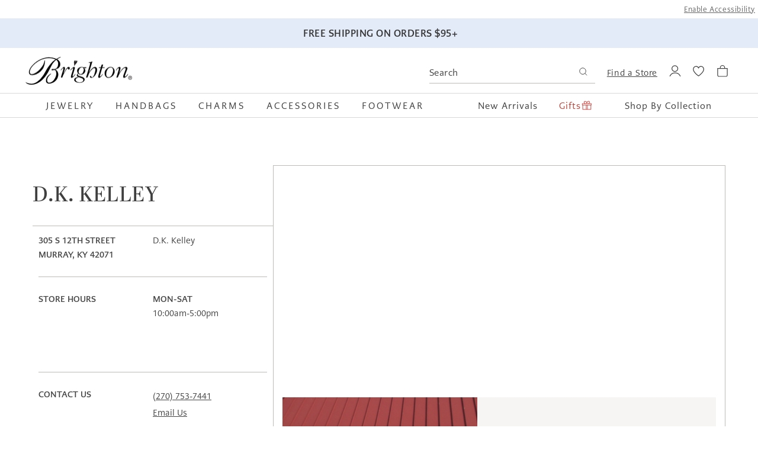

--- FILE ---
content_type: text/html; charset=utf-8
request_url: https://www.brighton.com/pages/store-murray-ky-dk5010000
body_size: 83062
content:
<!doctype html>
<html class="no-js" lang="en">
  <head>
<!--LOOMI SDK-->
<!--DO NOT EDIT-->
<!--Start - Anti Flicker-->
<style id="vslyAntiFlickerStyle-AE29">
    media-gallery img {
        opacity: 0;
    }
</style>
<style id="vslyAntiFlickerStyle-BC82">
    media-gallery img {

        animation: vslyAntiFlickerFadeIn 0.1s linear;
        -moz-animation: vslyAntiFlickerFadeIn 0.1s linear;
        -o-animation: vslyAntiFlickerFadeIn 0.1s linear;
        -webkit-animation: vslyAntiFlickerFadeIn 0.1s linear;

        animation-fill-mode: forwards;
        -moz-animation-fill-mode: forwards;
        -o-animation-fill-mode: forwards;
        -webkit-animation-fill-mode: forwards;

        animation-delay: 1500ms;
        -moz-animation-delay: 1500ms;
        -o-animation-delay: 1500ms;
        -webkit-animation-delay: 1500ms;
    }

    @keyframes vslyAntiFlickerFadeIn {
        to {
            opacity: 1;
        }
    }
</style>
<script id="vslyAntiFlickerScript-OJ93">
    console.debug('vsly-anti-flicker', 'Anti Flicker Script Loaded');
    let fallbackTimer = -1;
    let retryTimer = -1;
    let retries = 0;

    function _vslyAntiFlickerRevealInner() {
        try {
            console.debug('vsly-anti-flicker', 'Revealing');
            const hideElem = document.querySelector('#vslyAntiFlickerStyle-AE29');
            if (hideElem) {
                hideElem.remove();
            }
            clearTimeout(fallbackTimer);
            console.debug('vsly-anti-flicker', 'Revealing done');
        } catch (ex) {
            console.error('vsly-anti-flicker', ex);
            if (retries > 15) {
                setTimeout(window.vslyAntiFlickerReveal, 10);
                retries += 1;
            }
        }
    }

    window.vslyAntiFlickerReveal = function () {
        setTimeout(_vslyAntiFlickerRevealInner, 200);
    }

    fallbackTimer = setTimeout(() => {
        console.debug('vsly-anti-flicker', 'Falling back after timeout');
        window._vslyAntiFlickerRevealInner()
        clearTimeout(retryTimer)
    }, 1500)
</script>
<!--End - Anti Flicker-->
<link rel="preconnect"  href="https://live.visually-io.com/" crossorigin>
<link rel="dns-prefetch" href="https://live.visually-io.com/">
<script>
(()=> {
    const env = 2;
    var store = "brighton-collectibles.myshopify.com";
    var alias = store.replace(".myshopify.com", "").replaceAll("-", "_").toUpperCase();
    var jitsuKey =  "js.63505268968";
    window.loomi_ctx = {...(window.loomi_ctx || {}),storeAlias:alias,jitsuKey,env};
    
    
	
})()
</script>
<link href="https://live.visually-io.com/widgets/vsly-preact.min.js?k=js.63505268968&e=2&s=BRIGHTON_COLLECTIBLES" rel="preload" as="script">
<script type="text/javascript" src="https://live.visually-io.com/widgets/vsly-preact.min.js?k=js.63505268968&e=2&s=BRIGHTON_COLLECTIBLES"></script>
<link href="https://live.visually-io.com/cf/BRIGHTON_COLLECTIBLES.js" rel="preload" as="script">
<link href="https://live.visually-io.com/v/visually.js" rel="preload" as="script">
<script type="text/javascript" src="https://live.visually-io.com/cf/BRIGHTON_COLLECTIBLES.js"></script>
<script type="text/javascript" src="https://live.visually-io.com/v/visually.js"></script>
<script defer type="text/javascript" src="https://live.visually-io.com/v/visually-a.js"></script>
<!--LOOMI SDK-->

  <!-- Start of TrueVault Code Block -->
    <script src="https://polaris.truevaultcdn.com/static/pc/RBDP5REJK/polaris.js"></script>
  <!-- End of TrueVault Code Block -->
    <script src="https://rapid-cdn.yottaa.com/rapid/lib/b3NXbmZSMf6mxg.js"></script>

    <meta charset="utf-8">
    <meta http-equiv="X-UA-Compatible" content="IE=edge">
    <meta name="viewport" content="width=device-width,initial-scale=1">
    <meta name="theme-color" content="">
    <link
      rel="preconnect"
      href="https://cdn.shopify.com"
      crossorigin>

    <script src="https://connect.nosto.com/include/shopify-63505268968" async></script>

    

    

    
    

    <link rel="canonical" href="https://www.brighton.com/pages/store-murray-ky-dk5010000"><link
        rel="icon"
        type="image/png"
        href="//www.brighton.com/cdn/shop/files/favicon_757a43d2-f3f2-4468-9430-e3bc2189ffaf.png?crop=center&height=32&v=1738202054&width=32"><link rel="stylesheet" href="https://use.typekit.net/pft8phw.css">

    <title>D.K. Kelley - Brighton Locations</title>

    <script type="text/javascript">
  window.addEventListener('DOMContentLoaded', () => {
    
    const carousel = document.querySelector('#announcement-bar-wrapper.carousel');

    if(!carousel) return
    const delay = carousel.dataset.sliderDelay * 1000;

    if (carousel) {
      let flkty = new Flickity( carousel, {
        wrapAround: true,
        autoPlay: delay,
        prevNextButtons: true,
        pageDots: false
      });
    }
  })

  function waitForFlickity(action, options={}) {
    const watchForFlickityEnable = (mutationList, observer) => {
      mutationList.forEach((mutation) => {
        if (document.querySelector('#announcement-bar-wrapper.carousel').classList.contains('flickity-enabled')) {
          //do the thing here
          if(action == "move") {
            moveAnnouncementBarSlide(options.currentIndex, options.newIndex)
          } else if (action == 'stop') {
            disableAnnouncementBarAutoplay()
          }
          observer.disconnect();
        }
      })
    }

    const observer = new MutationObserver(watchForFlickityEnable);

    observer.observe(document.querySelector('#announcement-bar-wrapper.carousel'), {
      attributes: true
    });
  }

  function moveAnnouncementBarSlide(currentIndex, newIndex) {
    let flkty,
    getSlide,
    cloneSlide;
    const flickityCheck = document.querySelector('#announcement-bar-wrapper.carousel').classList.contains("flickity-enabled")

    if(!flickityCheck) {
      waitForFlickity("move", {currentIndex: currentIndex, newIndex: newIndex})
    } else {
      flkty = Flickity.data("#announcement-bar-wrapper.carousel")
      getSlide = document.querySelector(`#announcement-bar-wrapper .announcement-bar[data-slide-index='${currentIndex}']`)
      cloneSlide = getSlide.cloneNode(true)
      flkty.remove(getSlide)
      flkty.insert(cloneSlide, newIndex)
    }
  }

  function disableAnnouncementBarAutoplay() {
    let flkty;
    const flickityCheck = document.querySelector('#announcement-bar-wrapper.carousel').classList.contains("flickity-enabled")

    if(!flickityCheck) {
      waitForFlickity("stop")
    } else {
      flkty = Flickity.data("#announcement-bar-wrapper.carousel")
      flkty.stopPlayer();
    }
  }
</script>

    
      <meta name="description" content="Check out D.K. Kelley, your local Brighton Store, to find amazing jewelry, charms, clothes, and more Brighton products!">
    

    

<meta property="og:site_name" content="Brighton">
<meta property="og:url" content="https://www.brighton.com/pages/store-murray-ky-dk5010000">
<meta property="og:title" content="D.K. Kelley - Brighton Locations">
<meta property="og:type" content="website">
<meta property="og:description" content="Check out D.K. Kelley, your local Brighton Store, to find amazing jewelry, charms, clothes, and more Brighton products!"><meta property="og:image" content="http://www.brighton.com/cdn/shop/files/Brighton-Logo-1200x628.jpg?v=1738202144">
  <meta property="og:image:secure_url" content="https://www.brighton.com/cdn/shop/files/Brighton-Logo-1200x628.jpg?v=1738202144">
  <meta property="og:image:width" content="1200">
  <meta property="og:image:height" content="628"><meta name="twitter:card" content="summary_large_image">
<meta name="twitter:title" content="D.K. Kelley - Brighton Locations">
<meta name="twitter:description" content="Check out D.K. Kelley, your local Brighton Store, to find amazing jewelry, charms, clothes, and more Brighton products!">


    
    <script
      src="https://code.jquery.com/jquery-2.2.4.min.js"
      integrity="sha256-BbhdlvQf/xTY9gja0Dq3HiwQF8LaCRTXxZKRutelT44="
      crossorigin="anonymous"></script>
    

    <link
      rel="stylesheet"
      href="https://cdn.jsdelivr.net/npm/swiper@11/swiper-bundle.min.css"
    />
    <script src="https://cdn.jsdelivr.net/npm/swiper@11/swiper-bundle.min.js"></script>

    <script src="//www.brighton.com/cdn/shop/t/304/assets/global.js?v=128934436358952576341767627207" defer="defer"></script>

    

<script src="//www.brighton.com/cdn/shop/t/304/assets/flickity.pkgd.min.js?v=122195494669275294031724699200" defer="defer"></script>
<link href="//www.brighton.com/cdn/shop/t/304/assets/flickity.css?v=79721471325622011321724699200" rel="stylesheet" type="text/css" media="all" />



<script>
  window.Resources = {
    country_code: "US",
    
    wishlist: {
      emptyHeading: "There's nothing here!",
      emptySubHeading: "Add any product to get your wishlist started.",
      viewList: "VIEW WISHLIST",
      noProducts: "No products for this wishlist.",
      wishlistAdd: "Add to Bag",
      wishlistAdded: "Added to Bag",
    }
  }
</script>


    
    


    

    <script>window.performance && window.performance.mark && window.performance.mark('shopify.content_for_header.start');</script><meta name="facebook-domain-verification" content="auv007m77f54xwrj3wsshb3x3de89e">
<meta name="google-site-verification" content="fsUcaycY80ru6xvsCac68WLqYfQutbPaKbj1YZuHreI">
<meta id="shopify-digital-wallet" name="shopify-digital-wallet" content="/63505268968/digital_wallets/dialog">
<meta name="shopify-checkout-api-token" content="d19c64012c1c36c314938d13425e5e43">
<meta id="in-context-paypal-metadata" data-shop-id="63505268968" data-venmo-supported="true" data-environment="production" data-locale="en_US" data-paypal-v4="true" data-currency="USD">
<script async="async" src="/checkouts/internal/preloads.js?locale=en-US"></script>
<link rel="preconnect" href="https://shop.app" crossorigin="anonymous">
<script async="async" src="https://shop.app/checkouts/internal/preloads.js?locale=en-US&shop_id=63505268968" crossorigin="anonymous"></script>
<script id="apple-pay-shop-capabilities" type="application/json">{"shopId":63505268968,"countryCode":"US","currencyCode":"USD","merchantCapabilities":["supports3DS"],"merchantId":"gid:\/\/shopify\/Shop\/63505268968","merchantName":"Brighton","requiredBillingContactFields":["postalAddress","email","phone"],"requiredShippingContactFields":["postalAddress","email","phone"],"shippingType":"shipping","supportedNetworks":["visa","masterCard","amex","discover","elo","jcb"],"total":{"type":"pending","label":"Brighton","amount":"1.00"},"shopifyPaymentsEnabled":true,"supportsSubscriptions":true}</script>
<script id="shopify-features" type="application/json">{"accessToken":"d19c64012c1c36c314938d13425e5e43","betas":["rich-media-storefront-analytics"],"domain":"www.brighton.com","predictiveSearch":true,"shopId":63505268968,"locale":"en"}</script>
<script>var Shopify = Shopify || {};
Shopify.shop = "brighton-collectibles.myshopify.com";
Shopify.locale = "en";
Shopify.currency = {"active":"USD","rate":"1.0"};
Shopify.country = "US";
Shopify.theme = {"name":"brighton-shopify-2024-LIVE\/main","id":142259093736,"schema_name":"CQL Propel","schema_version":"0.2.0","theme_store_id":null,"role":"main"};
Shopify.theme.handle = "null";
Shopify.theme.style = {"id":null,"handle":null};
Shopify.cdnHost = "www.brighton.com/cdn";
Shopify.routes = Shopify.routes || {};
Shopify.routes.root = "/";</script>
<script type="module">!function(o){(o.Shopify=o.Shopify||{}).modules=!0}(window);</script>
<script>!function(o){function n(){var o=[];function n(){o.push(Array.prototype.slice.apply(arguments))}return n.q=o,n}var t=o.Shopify=o.Shopify||{};t.loadFeatures=n(),t.autoloadFeatures=n()}(window);</script>
<script>
  window.ShopifyPay = window.ShopifyPay || {};
  window.ShopifyPay.apiHost = "shop.app\/pay";
  window.ShopifyPay.redirectState = null;
</script>
<script id="shop-js-analytics" type="application/json">{"pageType":"page"}</script>
<script defer="defer" async type="module" src="//www.brighton.com/cdn/shopifycloud/shop-js/modules/v2/client.init-shop-cart-sync_BT-GjEfc.en.esm.js"></script>
<script defer="defer" async type="module" src="//www.brighton.com/cdn/shopifycloud/shop-js/modules/v2/chunk.common_D58fp_Oc.esm.js"></script>
<script defer="defer" async type="module" src="//www.brighton.com/cdn/shopifycloud/shop-js/modules/v2/chunk.modal_xMitdFEc.esm.js"></script>
<script type="module">
  await import("//www.brighton.com/cdn/shopifycloud/shop-js/modules/v2/client.init-shop-cart-sync_BT-GjEfc.en.esm.js");
await import("//www.brighton.com/cdn/shopifycloud/shop-js/modules/v2/chunk.common_D58fp_Oc.esm.js");
await import("//www.brighton.com/cdn/shopifycloud/shop-js/modules/v2/chunk.modal_xMitdFEc.esm.js");

  window.Shopify.SignInWithShop?.initShopCartSync?.({"fedCMEnabled":true,"windoidEnabled":true});

</script>
<script>
  window.Shopify = window.Shopify || {};
  if (!window.Shopify.featureAssets) window.Shopify.featureAssets = {};
  window.Shopify.featureAssets['shop-js'] = {"shop-cart-sync":["modules/v2/client.shop-cart-sync_DZOKe7Ll.en.esm.js","modules/v2/chunk.common_D58fp_Oc.esm.js","modules/v2/chunk.modal_xMitdFEc.esm.js"],"init-fed-cm":["modules/v2/client.init-fed-cm_B6oLuCjv.en.esm.js","modules/v2/chunk.common_D58fp_Oc.esm.js","modules/v2/chunk.modal_xMitdFEc.esm.js"],"shop-cash-offers":["modules/v2/client.shop-cash-offers_D2sdYoxE.en.esm.js","modules/v2/chunk.common_D58fp_Oc.esm.js","modules/v2/chunk.modal_xMitdFEc.esm.js"],"shop-login-button":["modules/v2/client.shop-login-button_QeVjl5Y3.en.esm.js","modules/v2/chunk.common_D58fp_Oc.esm.js","modules/v2/chunk.modal_xMitdFEc.esm.js"],"pay-button":["modules/v2/client.pay-button_DXTOsIq6.en.esm.js","modules/v2/chunk.common_D58fp_Oc.esm.js","modules/v2/chunk.modal_xMitdFEc.esm.js"],"shop-button":["modules/v2/client.shop-button_DQZHx9pm.en.esm.js","modules/v2/chunk.common_D58fp_Oc.esm.js","modules/v2/chunk.modal_xMitdFEc.esm.js"],"avatar":["modules/v2/client.avatar_BTnouDA3.en.esm.js"],"init-windoid":["modules/v2/client.init-windoid_CR1B-cfM.en.esm.js","modules/v2/chunk.common_D58fp_Oc.esm.js","modules/v2/chunk.modal_xMitdFEc.esm.js"],"init-shop-for-new-customer-accounts":["modules/v2/client.init-shop-for-new-customer-accounts_C_vY_xzh.en.esm.js","modules/v2/client.shop-login-button_QeVjl5Y3.en.esm.js","modules/v2/chunk.common_D58fp_Oc.esm.js","modules/v2/chunk.modal_xMitdFEc.esm.js"],"init-shop-email-lookup-coordinator":["modules/v2/client.init-shop-email-lookup-coordinator_BI7n9ZSv.en.esm.js","modules/v2/chunk.common_D58fp_Oc.esm.js","modules/v2/chunk.modal_xMitdFEc.esm.js"],"init-shop-cart-sync":["modules/v2/client.init-shop-cart-sync_BT-GjEfc.en.esm.js","modules/v2/chunk.common_D58fp_Oc.esm.js","modules/v2/chunk.modal_xMitdFEc.esm.js"],"shop-toast-manager":["modules/v2/client.shop-toast-manager_DiYdP3xc.en.esm.js","modules/v2/chunk.common_D58fp_Oc.esm.js","modules/v2/chunk.modal_xMitdFEc.esm.js"],"init-customer-accounts":["modules/v2/client.init-customer-accounts_D9ZNqS-Q.en.esm.js","modules/v2/client.shop-login-button_QeVjl5Y3.en.esm.js","modules/v2/chunk.common_D58fp_Oc.esm.js","modules/v2/chunk.modal_xMitdFEc.esm.js"],"init-customer-accounts-sign-up":["modules/v2/client.init-customer-accounts-sign-up_iGw4briv.en.esm.js","modules/v2/client.shop-login-button_QeVjl5Y3.en.esm.js","modules/v2/chunk.common_D58fp_Oc.esm.js","modules/v2/chunk.modal_xMitdFEc.esm.js"],"shop-follow-button":["modules/v2/client.shop-follow-button_CqMgW2wH.en.esm.js","modules/v2/chunk.common_D58fp_Oc.esm.js","modules/v2/chunk.modal_xMitdFEc.esm.js"],"checkout-modal":["modules/v2/client.checkout-modal_xHeaAweL.en.esm.js","modules/v2/chunk.common_D58fp_Oc.esm.js","modules/v2/chunk.modal_xMitdFEc.esm.js"],"shop-login":["modules/v2/client.shop-login_D91U-Q7h.en.esm.js","modules/v2/chunk.common_D58fp_Oc.esm.js","modules/v2/chunk.modal_xMitdFEc.esm.js"],"lead-capture":["modules/v2/client.lead-capture_BJmE1dJe.en.esm.js","modules/v2/chunk.common_D58fp_Oc.esm.js","modules/v2/chunk.modal_xMitdFEc.esm.js"],"payment-terms":["modules/v2/client.payment-terms_Ci9AEqFq.en.esm.js","modules/v2/chunk.common_D58fp_Oc.esm.js","modules/v2/chunk.modal_xMitdFEc.esm.js"]};
</script>
<script>(function() {
  var isLoaded = false;
  function asyncLoad() {
    if (isLoaded) return;
    isLoaded = true;
    var urls = ["\/\/swymv3premium-01.azureedge.net\/code\/swym-shopify.js?shop=brighton-collectibles.myshopify.com","https:\/\/cdn-scripts.signifyd.com\/shopify\/script-tag.js?shop=brighton-collectibles.myshopify.com","\/\/swymv3premium-01.azureedge.net\/code\/swym-shopify.js?shop=brighton-collectibles.myshopify.com","https:\/\/wrapin.prezenapps.com\/public\/js\/load-wrapin-v5-app.js?shop=brighton-collectibles.myshopify.com","https:\/\/dropahint.love\/js\/script.js?shop=brighton-collectibles.myshopify.com","https:\/\/rvmck95c.brighton.com\/assets\/shopify.js?rb_init_key=YnJpZ2h0b258dmlld3xwdXJjaGFzZXxzaWdudXB8bG9naW4=\u0026shop=brighton-collectibles.myshopify.com","https:\/\/static.klaviyo.com\/onsite\/js\/klaviyo.js?company_id=U7qYS2\u0026shop=brighton-collectibles.myshopify.com","https:\/\/cdn.attn.tv\/brighton\/dtag.js?shop=brighton-collectibles.myshopify.com"];
    for (var i = 0; i < urls.length; i++) {
      var s = document.createElement('script');
      s.type = 'text/javascript';
      s.async = true;
      s.src = urls[i];
      var x = document.getElementsByTagName('script')[0];
      x.parentNode.insertBefore(s, x);
    }
  };
  if(window.attachEvent) {
    window.attachEvent('onload', asyncLoad);
  } else {
    window.addEventListener('load', asyncLoad, false);
  }
})();</script>
<script id="__st">var __st={"a":63505268968,"offset":-28800,"reqid":"3650711b-5b81-4552-b941-f901a01cd086-1769071669","pageurl":"www.brighton.com\/pages\/store-murray-ky-dk5010000","s":"pages-101960024296","u":"3efffc6ff9bf","p":"page","rtyp":"page","rid":101960024296};</script>
<script>window.ShopifyPaypalV4VisibilityTracking = true;</script>
<script id="form-persister">!function(){'use strict';const t='contact',e='new_comment',n=[[t,t],['blogs',e],['comments',e],[t,'customer']],o='password',r='form_key',c=['recaptcha-v3-token','g-recaptcha-response','h-captcha-response',o],s=()=>{try{return window.sessionStorage}catch{return}},i='__shopify_v',u=t=>t.elements[r],a=function(){const t=[...n].map((([t,e])=>`form[action*='/${t}']:not([data-nocaptcha='true']) input[name='form_type'][value='${e}']`)).join(',');var e;return e=t,()=>e?[...document.querySelectorAll(e)].map((t=>t.form)):[]}();function m(t){const e=u(t);a().includes(t)&&(!e||!e.value)&&function(t){try{if(!s())return;!function(t){const e=s();if(!e)return;const n=u(t);if(!n)return;const o=n.value;o&&e.removeItem(o)}(t);const e=Array.from(Array(32),(()=>Math.random().toString(36)[2])).join('');!function(t,e){u(t)||t.append(Object.assign(document.createElement('input'),{type:'hidden',name:r})),t.elements[r].value=e}(t,e),function(t,e){const n=s();if(!n)return;const r=[...t.querySelectorAll(`input[type='${o}']`)].map((({name:t})=>t)),u=[...c,...r],a={};for(const[o,c]of new FormData(t).entries())u.includes(o)||(a[o]=c);n.setItem(e,JSON.stringify({[i]:1,action:t.action,data:a}))}(t,e)}catch(e){console.error('failed to persist form',e)}}(t)}const f=t=>{if('true'===t.dataset.persistBound)return;const e=function(t,e){const n=function(t){return'function'==typeof t.submit?t.submit:HTMLFormElement.prototype.submit}(t).bind(t);return function(){let t;return()=>{t||(t=!0,(()=>{try{e(),n()}catch(t){(t=>{console.error('form submit failed',t)})(t)}})(),setTimeout((()=>t=!1),250))}}()}(t,(()=>{m(t)}));!function(t,e){if('function'==typeof t.submit&&'function'==typeof e)try{t.submit=e}catch{}}(t,e),t.addEventListener('submit',(t=>{t.preventDefault(),e()})),t.dataset.persistBound='true'};!function(){function t(t){const e=(t=>{const e=t.target;return e instanceof HTMLFormElement?e:e&&e.form})(t);e&&m(e)}document.addEventListener('submit',t),document.addEventListener('DOMContentLoaded',(()=>{const e=a();for(const t of e)f(t);var n;n=document.body,new window.MutationObserver((t=>{for(const e of t)if('childList'===e.type&&e.addedNodes.length)for(const t of e.addedNodes)1===t.nodeType&&'FORM'===t.tagName&&a().includes(t)&&f(t)})).observe(n,{childList:!0,subtree:!0,attributes:!1}),document.removeEventListener('submit',t)}))}()}();</script>
<script integrity="sha256-4kQ18oKyAcykRKYeNunJcIwy7WH5gtpwJnB7kiuLZ1E=" data-source-attribution="shopify.loadfeatures" defer="defer" src="//www.brighton.com/cdn/shopifycloud/storefront/assets/storefront/load_feature-a0a9edcb.js" crossorigin="anonymous"></script>
<script crossorigin="anonymous" defer="defer" src="//www.brighton.com/cdn/shopifycloud/storefront/assets/shopify_pay/storefront-65b4c6d7.js?v=20250812"></script>
<script data-source-attribution="shopify.dynamic_checkout.dynamic.init">var Shopify=Shopify||{};Shopify.PaymentButton=Shopify.PaymentButton||{isStorefrontPortableWallets:!0,init:function(){window.Shopify.PaymentButton.init=function(){};var t=document.createElement("script");t.src="https://www.brighton.com/cdn/shopifycloud/portable-wallets/latest/portable-wallets.en.js",t.type="module",document.head.appendChild(t)}};
</script>
<script data-source-attribution="shopify.dynamic_checkout.buyer_consent">
  function portableWalletsHideBuyerConsent(e){var t=document.getElementById("shopify-buyer-consent"),n=document.getElementById("shopify-subscription-policy-button");t&&n&&(t.classList.add("hidden"),t.setAttribute("aria-hidden","true"),n.removeEventListener("click",e))}function portableWalletsShowBuyerConsent(e){var t=document.getElementById("shopify-buyer-consent"),n=document.getElementById("shopify-subscription-policy-button");t&&n&&(t.classList.remove("hidden"),t.removeAttribute("aria-hidden"),n.addEventListener("click",e))}window.Shopify?.PaymentButton&&(window.Shopify.PaymentButton.hideBuyerConsent=portableWalletsHideBuyerConsent,window.Shopify.PaymentButton.showBuyerConsent=portableWalletsShowBuyerConsent);
</script>
<script data-source-attribution="shopify.dynamic_checkout.cart.bootstrap">document.addEventListener("DOMContentLoaded",(function(){function t(){return document.querySelector("shopify-accelerated-checkout-cart, shopify-accelerated-checkout")}if(t())Shopify.PaymentButton.init();else{new MutationObserver((function(e,n){t()&&(Shopify.PaymentButton.init(),n.disconnect())})).observe(document.body,{childList:!0,subtree:!0})}}));
</script>
<link id="shopify-accelerated-checkout-styles" rel="stylesheet" media="screen" href="https://www.brighton.com/cdn/shopifycloud/portable-wallets/latest/accelerated-checkout-backwards-compat.css" crossorigin="anonymous">
<style id="shopify-accelerated-checkout-cart">
        #shopify-buyer-consent {
  margin-top: 1em;
  display: inline-block;
  width: 100%;
}

#shopify-buyer-consent.hidden {
  display: none;
}

#shopify-subscription-policy-button {
  background: none;
  border: none;
  padding: 0;
  text-decoration: underline;
  font-size: inherit;
  cursor: pointer;
}

#shopify-subscription-policy-button::before {
  box-shadow: none;
}

      </style>
<script id="sections-script" data-sections="store-details,header,footer" defer="defer" src="//www.brighton.com/cdn/shop/t/304/compiled_assets/scripts.js?v=501872"></script>
<script>window.performance && window.performance.mark && window.performance.mark('shopify.content_for_header.end');</script>

    <style data-shopify>
  /* Fonts */
  @font-face {
    font-family: quickpen;
    src: url(//www.brighton.com/cdn/shop/t/304/assets/Quickpen.woff?v=144240888650639281731724699200) format('woff'),
         url(//www.brighton.com/cdn/shop/t/304/assets/Quickpen.woff2?v=153256854461273905531724699199) format('woff2');
    font-weight: 500;
  }

  :root {
    --font-body-family: caecilia-sans-text, Arial, sans-serif;
    --font-body-style: normal;
    --font-body-weight: normal;

    --font-heading-family: abril-display , Arial, sans-serif;
    --font-heading-style: normal;
    --font-heading-weight: bold;

    --font-script-family: quickpen, "Brush Script MT", cursive;
    --font-script-style: normal;
    --font-script-weight: normal;

    --font-body-scale: 1;
    --font-heading-scale: 1;
  }
</style>

<style data-shopify>
  /* Colors */
  :root {
    /* Hex values for styleguide use only */
    --color-styleguide-primary: #f7f5f3;
    --color-styleguide-secondary: #dbd9d7;
    --color-styleguide-accent-1: #333333;
    --color-styleguide-accent-2: #dde9eb;
    --color-styleguide-accent-3: #e8e6f3;
    --color-styleguide-accent-4: #E3EBF8;
    --color-styleguide-accent-5: #F4E3E3;
    --color-styleguide-text-heading: #403F3F;
    --color-styleguide-text-body: #444;
    --color-styleguide-black: #000000;
    --color-styleguide-white: #fff;


    /* Hex values for general use */
    --color-background: #FFFFFF;
    --color-foreground: #444444;

    --color-accent-1: #121212;
    --color-accent-2: #334FB4;
    --color-accent-3: #E6E8ED;
    --color-accent-4: ;

    --color-badge-background: var(--color-styleguide-black);
    --color-badge-foreground: var(--color-styleguide-white);

    --color-border: rgb(var(--color-base-border));
    --color-border-promo: rgb(var(--color-base-promo-border));

    --color-button-background-1: #4a4a4a;
    --color-button-foreground-1: #FFF;
    --color-button-hover-background-1: rgba(0,0,0,0);
    --color-button-hover-foreground-1: #4a4a4a;
    --color-button-active-1: #121212;

    --color-button-background-2: #FFFFFF;
    --color-button-foreground-2: #000000;
    --color-button-hover-background-2: #000000;
    --color-button-hover-foreground-2: #fff;
    --color-button-active-2: #FFFFFF;

    --color-button-background-3: #EEEEEE;
    --color-button-foreground-3: #000000;
    --color-button-hover-background-3: #000000;
    --color-button-hover-foreground-3: #eeeeee;
    --color-button-active-3: #EEEEEE;

    --color-link: rgb(var(--color-base-link-1));
    --color-link-hover: rgb(var(--color-base-link-hover-1));
    --color-link-active: rgb(var(--color-base-link-active-1));

    --color-link-1: #4a4a4a;
    --color-link-hover-1: #4a4a4a;
    --color-link-active-1: #121212;
    --color-link-2: #4a4a4a;
    --color-link-hover-2: #121212;
    --color-link-active-2: #121212;

    /* RGB values for general use */
    --color-base-background: 255, 255, 255;
    --color-base-foreground: 68, 68, 68;
    --color-base-accent-1: 18, 18, 18;
    --color-base-accent-2: 51, 79, 180;
    --color-base-accent-3: 230, 232, 237;
    --color-base-accent-4: , , ;

    --color-base-border: 189, 186, 183;
    --color-base-promo-border: 216, 216, 216;

    --color-base-button-background-1: 74, 74, 74;
    --color-base-button-foreground-1: 255, 255, 255;

    --color-base-button-background-2: 255, 255, 255;
    --color-base-button-foreground-2: 0, 0, 0;

    --color-base-button-background-3: 238, 238, 238;
    --color-base-button-foreground-3: 0, 0, 0;

    --color-base-link-1: 74, 74, 74;
    --color-base-link-hover-1: 74, 74, 74;
    --color-base-link-active-1: 18, 18, 18;

    --color-base-link-2: 74, 74, 74;
    --color-base-link-hover-2: 18, 18, 18;
    --color-base-link-active-2: 18, 18, 18;

    --color-badge-border: var(--color-base-foreground);
    --color-card-hover: var(--color-base-foreground);
    --color-icon: var(--color-base-accent-1);
    --color-button: var(--color-base-button-background-1);
    --color-button-text: var(--color-base-button-foreground-1);

    /* Other settings */
    --payment-terms-background-color: #fff;

    --page-width: 127rem;
    --page-width-margin: 0rem;

    /* Animations settings */

    --animation-scroll_appear: noeffect;
    --animation-scroll_appear_timing: .3s;

    --image-hover-timing: s;
  }
</style>

<style data-shopify>
  .color-swatches-styleguide .swatch {
    display: flex;
    align-items: flex-end;
    min-height: 30rem;
    margin: 1rem;
    padding: 2rem;
    border: 1px solid var(--color-styleguide-accent-2);
    border-radius: 10px;
  }

  .brand-primary {
    color: var(--color-styleguide-black);
    background-color: var(--color-styleguide-primary);
  }

  .brand-secondary {
    color: var(--color-styleguide-black);
    background-color: var(--color-styleguide-secondary);
  }

  .brand-accent-1 {
    color: var(--color-styleguide-white);
    background-color: var(--color-styleguide-accent-1);
  }

  .brand-accent-2 {
    color: var(--color-styleguide-text);
    background-color: var(--color-styleguide-accent-2);
  }

  .brand-accent-3 {
    color: var(--color-styleguide-text);
    background-color: var(--color-styleguide-accent-3);
  }

  .brand-accent-4 {
    color: var(--color-styleguide-text);
    background-color: var(--color-styleguide-accent-4);
  }

  .brand-accent-5 {
    color: var(--color-styleguide-text);
    background-color: var(--color-styleguide-accent-5);
  }

  .brand-text-heading {
    color: var(--color-styleguide-white);
    background-color: var(--color-styleguide-text-heading);
  }

  .brand-text-body {
    color: var(--color-styleguide-white);
    background-color: var(--color-styleguide-text-body);
  }

  .brand-black {
    color: var(--color-styleguide-white);
    background-color: var(--color-styleguide-black);
  }

  .brand-white {
    color: var(--color-styleguide-text);
    background-color: var(--color-styleguide-white);
  }

</style>

    <link href="//www.brighton.com/cdn/shop/t/304/assets/base.css?v=22154479514265871101768418121" rel="stylesheet" type="text/css" media="all" />
<script>
      document.documentElement.className = document.documentElement.className.replace('no-js', 'js');
      if (Shopify.designMode) {
        document.documentElement.classList.add('shopify-design-mode');
      }
    </script>
    <script>
window.ElevarTransformFn = item => {
	if (item.event === "dl_add_to_cart" || item.event === "dl_view_item") {
		;
		console.log(item)
		return {...item, 
			custom_style: ""
        }
	//} else if (item.event === 'dl_view_item_list') {
	//	return{...item, 
	//		custom_style: ""
    //    }
	} else {
		return item;
	}
};
</script>


    

    <script id="usntA42start" src="https://a42cdn.usablenet.com/a42/brighton/default/prod/cs-text-start" data-rapid="true" async></script>

    <meta name="google-site-verification" content="D-ZsZrTF7Sg8eo6EdUBKKGfaNcxtU8sXgAsmpq4htZg" />
  <!-- BEGIN app block: shopify://apps/consentmo-gdpr/blocks/gdpr_cookie_consent/4fbe573f-a377-4fea-9801-3ee0858cae41 -->


<!-- END app block --><!-- BEGIN app block: shopify://apps/klaviyo-email-marketing-sms/blocks/klaviyo-onsite-embed/2632fe16-c075-4321-a88b-50b567f42507 -->












  <script async src="https://static.klaviyo.com/onsite/js/U7qYS2/klaviyo.js?company_id=U7qYS2"></script>
  <script>!function(){if(!window.klaviyo){window._klOnsite=window._klOnsite||[];try{window.klaviyo=new Proxy({},{get:function(n,i){return"push"===i?function(){var n;(n=window._klOnsite).push.apply(n,arguments)}:function(){for(var n=arguments.length,o=new Array(n),w=0;w<n;w++)o[w]=arguments[w];var t="function"==typeof o[o.length-1]?o.pop():void 0,e=new Promise((function(n){window._klOnsite.push([i].concat(o,[function(i){t&&t(i),n(i)}]))}));return e}}})}catch(n){window.klaviyo=window.klaviyo||[],window.klaviyo.push=function(){var n;(n=window._klOnsite).push.apply(n,arguments)}}}}();</script>

  




  <script>
    window.klaviyoReviewsProductDesignMode = false
  </script>







<!-- END app block --><!-- BEGIN app block: shopify://apps/tolstoy-shoppable-video-quiz/blocks/widget-block/06fa8282-42ff-403e-b67c-1936776aed11 -->




                























<script
  type="module"
  async
  src="https://widget.gotolstoy.com/we/widget.js"
  data-shop=brighton-collectibles.myshopify.com
  data-app-key=43ca4033-e129-48d9-9336-69eb8ca48629
  data-should-use-cache=true
  data-cache-version=197c7129ae0
  data-product-gallery-projects="[&quot;b3acdxl58dfgl&quot;]"
  data-collection-gallery-projects="[]"
  data-product-id=""
  data-template-name="page.store-details"
  data-ot-ignore
>
</script>
<script
  type="text/javascript"
  nomodule
  async
  src="https://widget.gotolstoy.com/widget/widget.js"
  data-shop=brighton-collectibles.myshopify.com
  data-app-key=43ca4033-e129-48d9-9336-69eb8ca48629
  data-should-use-cache=true
  data-cache-version=197c7129ae0
  data-product-gallery-projects="[&quot;b3acdxl58dfgl&quot;]"
  data-collection-gallery-projects="[]"
  data-product-id=""
  data-collection-id=""
  data-template-name="page.store-details"
  data-ot-ignore
></script>
<script
  type="module"
  async
  src="https://play.gotolstoy.com/widget-v2/widget.js"
  id="tolstoy-widget-script"
  data-shop=brighton-collectibles.myshopify.com
  data-app-key=43ca4033-e129-48d9-9336-69eb8ca48629
  data-should-use-cache=true
  data-cache-version=197c7129ae0
  data-product-gallery-projects="[&quot;b3acdxl58dfgl&quot;]"
  data-collection-gallery-projects="[]"
  data-product-id=""
  data-collection-id=""
  data-shop-assistant-enabled="false"
  data-search-bar-widget-enabled="false"
  data-template-name="page.store-details"
  data-customer-id=""
  data-ot-ignore
></script>
<script>
  window.tolstoyCurrencySymbol = '$';
  window.tolstoyMoneyFormat = '${{amount}}';
</script>
<script>
  window.tolstoyDebug = {
    enable: () => {
      fetch('/cart/update.js', {
        method: 'POST',
        headers: { 'Content-Type': 'application/json' },
        body: JSON.stringify({ attributes: { TolstoyDebugEnabled: 'true' } })
      })
      .then(response => response.json())
      .then(() => window.location.reload());
    },
    disable: () => {
      fetch('/cart/update.js', {
        method: 'POST',
        headers: { 'Content-Type': 'application/json' },
        body: JSON.stringify({ attributes: { TolstoyDebugEnabled: null } })
      })
      .then(response => response.json())
      .then(() => window.location.reload())
    },
    status: async () => {
      const response = await fetch('/cart.js');
      const json = await response.json();
      console.log(json.attributes);
    }
  }
</script>

<!-- END app block --><!-- BEGIN app block: shopify://apps/okendo/blocks/theme-settings/bb689e69-ea70-4661-8fb7-ad24a2e23c29 --><!-- BEGIN app snippet: header-metafields -->










    <style data-oke-reviews-version="0.83.15" type="text/css" data-href="https://d3hw6dc1ow8pp2.cloudfront.net/reviews-widget-plus/css/okendo-reviews-styles.18e725f4.css"></style><style data-oke-reviews-version="0.83.15" type="text/css" data-href="https://d3hw6dc1ow8pp2.cloudfront.net/reviews-widget-plus/css/modules/okendo-star-rating.4cb378a8.css"></style><style data-oke-reviews-version="0.83.15" type="text/css" data-href="https://d3hw6dc1ow8pp2.cloudfront.net/reviews-widget-plus/css/modules/okendo-reviews-keywords.0942444f.css"></style><style data-oke-reviews-version="0.83.15" type="text/css" data-href="https://d3hw6dc1ow8pp2.cloudfront.net/reviews-widget-plus/css/modules/okendo-reviews-summary.a0c9d7d6.css"></style><style type="text/css">.okeReviews[data-oke-container],div.okeReviews{font-size:14px;font-size:var(--oke-text-regular);font-weight:400;font-family:var(--oke-text-fontFamily);line-height:1.6}.okeReviews[data-oke-container] *,.okeReviews[data-oke-container] :after,.okeReviews[data-oke-container] :before,div.okeReviews *,div.okeReviews :after,div.okeReviews :before{box-sizing:border-box}.okeReviews[data-oke-container] h1,.okeReviews[data-oke-container] h2,.okeReviews[data-oke-container] h3,.okeReviews[data-oke-container] h4,.okeReviews[data-oke-container] h5,.okeReviews[data-oke-container] h6,div.okeReviews h1,div.okeReviews h2,div.okeReviews h3,div.okeReviews h4,div.okeReviews h5,div.okeReviews h6{font-size:1em;font-weight:400;line-height:1.4;margin:0}.okeReviews[data-oke-container] ul,div.okeReviews ul{padding:0;margin:0}.okeReviews[data-oke-container] li,div.okeReviews li{list-style-type:none;padding:0}.okeReviews[data-oke-container] p,div.okeReviews p{line-height:1.8;margin:0 0 4px}.okeReviews[data-oke-container] p:last-child,div.okeReviews p:last-child{margin-bottom:0}.okeReviews[data-oke-container] a,div.okeReviews a{text-decoration:none;color:inherit}.okeReviews[data-oke-container] button,div.okeReviews button{border-radius:0;border:0;box-shadow:none;margin:0;width:auto;min-width:auto;padding:0;background-color:transparent;min-height:auto}.okeReviews[data-oke-container] button,.okeReviews[data-oke-container] input,.okeReviews[data-oke-container] select,.okeReviews[data-oke-container] textarea,div.okeReviews button,div.okeReviews input,div.okeReviews select,div.okeReviews textarea{font-family:inherit;font-size:1em}.okeReviews[data-oke-container] label,.okeReviews[data-oke-container] select,div.okeReviews label,div.okeReviews select{display:inline}.okeReviews[data-oke-container] select,div.okeReviews select{width:auto}.okeReviews[data-oke-container] article,.okeReviews[data-oke-container] aside,div.okeReviews article,div.okeReviews aside{margin:0}.okeReviews[data-oke-container] table,div.okeReviews table{background:transparent;border:0;border-collapse:collapse;border-spacing:0;font-family:inherit;font-size:1em;table-layout:auto}.okeReviews[data-oke-container] table td,.okeReviews[data-oke-container] table th,.okeReviews[data-oke-container] table tr,div.okeReviews table td,div.okeReviews table th,div.okeReviews table tr{border:0;font-family:inherit;font-size:1em}.okeReviews[data-oke-container] table td,.okeReviews[data-oke-container] table th,div.okeReviews table td,div.okeReviews table th{background:transparent;font-weight:400;letter-spacing:normal;padding:0;text-align:left;text-transform:none;vertical-align:middle}.okeReviews[data-oke-container] table tr:hover td,.okeReviews[data-oke-container] table tr:hover th,div.okeReviews table tr:hover td,div.okeReviews table tr:hover th{background:transparent}.okeReviews[data-oke-container] fieldset,div.okeReviews fieldset{border:0;padding:0;margin:0;min-width:0}.okeReviews[data-oke-container] img,.okeReviews[data-oke-container] svg,div.okeReviews img,div.okeReviews svg{max-width:none}.okeReviews[data-oke-container] div:empty,div.okeReviews div:empty{display:block}.okeReviews[data-oke-container] .oke-icon:before,div.okeReviews .oke-icon:before{font-family:oke-widget-icons!important;font-style:normal;font-weight:400;font-variant:normal;text-transform:none;line-height:1;-webkit-font-smoothing:antialiased;-moz-osx-font-smoothing:grayscale;color:inherit}.okeReviews[data-oke-container] .oke-icon--select-arrow:before,div.okeReviews .oke-icon--select-arrow:before{content:""}.okeReviews[data-oke-container] .oke-icon--loading:before,div.okeReviews .oke-icon--loading:before{content:""}.okeReviews[data-oke-container] .oke-icon--pencil:before,div.okeReviews .oke-icon--pencil:before{content:""}.okeReviews[data-oke-container] .oke-icon--filter:before,div.okeReviews .oke-icon--filter:before{content:""}.okeReviews[data-oke-container] .oke-icon--play:before,div.okeReviews .oke-icon--play:before{content:""}.okeReviews[data-oke-container] .oke-icon--tick-circle:before,div.okeReviews .oke-icon--tick-circle:before{content:""}.okeReviews[data-oke-container] .oke-icon--chevron-left:before,div.okeReviews .oke-icon--chevron-left:before{content:""}.okeReviews[data-oke-container] .oke-icon--chevron-right:before,div.okeReviews .oke-icon--chevron-right:before{content:""}.okeReviews[data-oke-container] .oke-icon--thumbs-down:before,div.okeReviews .oke-icon--thumbs-down:before{content:""}.okeReviews[data-oke-container] .oke-icon--thumbs-up:before,div.okeReviews .oke-icon--thumbs-up:before{content:""}.okeReviews[data-oke-container] .oke-icon--close:before,div.okeReviews .oke-icon--close:before{content:""}.okeReviews[data-oke-container] .oke-icon--chevron-up:before,div.okeReviews .oke-icon--chevron-up:before{content:""}.okeReviews[data-oke-container] .oke-icon--chevron-down:before,div.okeReviews .oke-icon--chevron-down:before{content:""}.okeReviews[data-oke-container] .oke-icon--star:before,div.okeReviews .oke-icon--star:before{content:""}.okeReviews[data-oke-container] .oke-icon--magnifying-glass:before,div.okeReviews .oke-icon--magnifying-glass:before{content:""}@font-face{font-family:oke-widget-icons;src:url(https://d3hw6dc1ow8pp2.cloudfront.net/reviews-widget-plus/fonts/oke-widget-icons.ttf) format("truetype"),url(https://d3hw6dc1ow8pp2.cloudfront.net/reviews-widget-plus/fonts/oke-widget-icons.woff) format("woff"),url(https://d3hw6dc1ow8pp2.cloudfront.net/reviews-widget-plus/img/oke-widget-icons.bc0d6b0a.svg) format("svg");font-weight:400;font-style:normal;font-display:swap}.okeReviews[data-oke-container] .oke-button,div.okeReviews .oke-button{display:inline-block;border-style:solid;border-color:var(--oke-button-borderColor);border-width:var(--oke-button-borderWidth);background-color:var(--oke-button-backgroundColor);line-height:1;padding:12px 24px;margin:0;border-radius:var(--oke-button-borderRadius);color:var(--oke-button-textColor);text-align:center;position:relative;font-weight:var(--oke-button-fontWeight);font-size:var(--oke-button-fontSize);font-family:var(--oke-button-fontFamily);outline:0}.okeReviews[data-oke-container] .oke-button-text,.okeReviews[data-oke-container] .oke-button .oke-icon,div.okeReviews .oke-button-text,div.okeReviews .oke-button .oke-icon{line-height:1}.okeReviews[data-oke-container] .oke-button.oke-is-loading,div.okeReviews .oke-button.oke-is-loading{position:relative}.okeReviews[data-oke-container] .oke-button.oke-is-loading:before,div.okeReviews .oke-button.oke-is-loading:before{font-family:oke-widget-icons!important;font-style:normal;font-weight:400;font-variant:normal;text-transform:none;line-height:1;-webkit-font-smoothing:antialiased;-moz-osx-font-smoothing:grayscale;content:"";color:undefined;font-size:12px;display:inline-block;animation:oke-spin 1s linear infinite;position:absolute;width:12px;height:12px;top:0;left:0;bottom:0;right:0;margin:auto}.okeReviews[data-oke-container] .oke-button.oke-is-loading>*,div.okeReviews .oke-button.oke-is-loading>*{opacity:0}.okeReviews[data-oke-container] .oke-button.oke-is-active,div.okeReviews .oke-button.oke-is-active{background-color:var(--oke-button-backgroundColorActive);color:var(--oke-button-textColorActive);border-color:var(--oke-button-borderColorActive)}.okeReviews[data-oke-container] .oke-button:not(.oke-is-loading),div.okeReviews .oke-button:not(.oke-is-loading){cursor:pointer}.okeReviews[data-oke-container] .oke-button:not(.oke-is-loading):not(.oke-is-active):hover,div.okeReviews .oke-button:not(.oke-is-loading):not(.oke-is-active):hover{background-color:var(--oke-button-backgroundColorHover);color:var(--oke-button-textColorHover);border-color:var(--oke-button-borderColorHover);box-shadow:0 0 0 2px var(--oke-button-backgroundColorHover)}.okeReviews[data-oke-container] .oke-button:not(.oke-is-loading):not(.oke-is-active):active,.okeReviews[data-oke-container] .oke-button:not(.oke-is-loading):not(.oke-is-active):hover:active,div.okeReviews .oke-button:not(.oke-is-loading):not(.oke-is-active):active,div.okeReviews .oke-button:not(.oke-is-loading):not(.oke-is-active):hover:active{background-color:var(--oke-button-backgroundColorActive);color:var(--oke-button-textColorActive);border-color:var(--oke-button-borderColorActive)}.okeReviews[data-oke-container] .oke-title,div.okeReviews .oke-title{font-weight:var(--oke-title-fontWeight);font-size:var(--oke-title-fontSize);font-family:var(--oke-title-fontFamily)}.okeReviews[data-oke-container] .oke-bodyText,div.okeReviews .oke-bodyText{font-weight:var(--oke-bodyText-fontWeight);font-size:var(--oke-bodyText-fontSize);font-family:var(--oke-bodyText-fontFamily)}.okeReviews[data-oke-container] .oke-linkButton,div.okeReviews .oke-linkButton{cursor:pointer;font-weight:700;pointer-events:auto;text-decoration:underline}.okeReviews[data-oke-container] .oke-linkButton:hover,div.okeReviews .oke-linkButton:hover{text-decoration:none}.okeReviews[data-oke-container] .oke-readMore,div.okeReviews .oke-readMore{cursor:pointer;color:inherit;text-decoration:underline}.okeReviews[data-oke-container] .oke-select,div.okeReviews .oke-select{cursor:pointer;background-repeat:no-repeat;background-position-x:100%;background-position-y:50%;border:none;padding:0 24px 0 12px;-moz-appearance:none;appearance:none;color:inherit;-webkit-appearance:none;background-color:transparent;background-image:url("data:image/svg+xml;charset=utf-8,%3Csvg fill='currentColor' xmlns='http://www.w3.org/2000/svg' viewBox='0 0 24 24'%3E%3Cpath d='M7 10l5 5 5-5z'/%3E%3Cpath d='M0 0h24v24H0z' fill='none'/%3E%3C/svg%3E");outline-offset:4px}.okeReviews[data-oke-container] .oke-select:disabled,div.okeReviews .oke-select:disabled{background-color:transparent;background-image:url("data:image/svg+xml;charset=utf-8,%3Csvg fill='%239a9db1' xmlns='http://www.w3.org/2000/svg' viewBox='0 0 24 24'%3E%3Cpath d='M7 10l5 5 5-5z'/%3E%3Cpath d='M0 0h24v24H0z' fill='none'/%3E%3C/svg%3E")}.okeReviews[data-oke-container] .oke-loader,div.okeReviews .oke-loader{position:relative}.okeReviews[data-oke-container] .oke-loader:before,div.okeReviews .oke-loader:before{font-family:oke-widget-icons!important;font-style:normal;font-weight:400;font-variant:normal;text-transform:none;line-height:1;-webkit-font-smoothing:antialiased;-moz-osx-font-smoothing:grayscale;content:"";color:var(--oke-text-secondaryColor);font-size:12px;display:inline-block;animation:oke-spin 1s linear infinite;position:absolute;width:12px;height:12px;top:0;left:0;bottom:0;right:0;margin:auto}.okeReviews[data-oke-container] .oke-a11yText,div.okeReviews .oke-a11yText{border:0;clip:rect(0 0 0 0);height:1px;margin:-1px;overflow:hidden;padding:0;position:absolute;width:1px}.okeReviews[data-oke-container] .oke-hidden,div.okeReviews .oke-hidden{display:none}.okeReviews[data-oke-container] .oke-modal,div.okeReviews .oke-modal{bottom:0;left:0;overflow:auto;position:fixed;right:0;top:0;z-index:2147483647;max-height:100%;background-color:rgba(0,0,0,.5);padding:40px 0 32px}@media only screen and (min-width:1024px){.okeReviews[data-oke-container] .oke-modal,div.okeReviews .oke-modal{display:flex;align-items:center;padding:48px 0}}.okeReviews[data-oke-container] .oke-modal ::-moz-selection,div.okeReviews .oke-modal ::-moz-selection{background-color:rgba(39,45,69,.2)}.okeReviews[data-oke-container] .oke-modal ::selection,div.okeReviews .oke-modal ::selection{background-color:rgba(39,45,69,.2)}.okeReviews[data-oke-container] .oke-modal,.okeReviews[data-oke-container] .oke-modal p,div.okeReviews .oke-modal,div.okeReviews .oke-modal p{color:#272d45}.okeReviews[data-oke-container] .oke-modal-content,div.okeReviews .oke-modal-content{background-color:#fff;margin:auto;position:relative;will-change:transform,opacity;width:calc(100% - 64px)}@media only screen and (min-width:1024px){.okeReviews[data-oke-container] .oke-modal-content,div.okeReviews .oke-modal-content{max-width:1000px}}.okeReviews[data-oke-container] .oke-modal-close,div.okeReviews .oke-modal-close{cursor:pointer;position:absolute;width:32px;height:32px;top:-32px;padding:4px;right:-4px;line-height:1}.okeReviews[data-oke-container] .oke-modal-close:before,div.okeReviews .oke-modal-close:before{font-family:oke-widget-icons!important;font-style:normal;font-weight:400;font-variant:normal;text-transform:none;line-height:1;-webkit-font-smoothing:antialiased;-moz-osx-font-smoothing:grayscale;content:"";color:#fff;font-size:24px;display:inline-block;width:24px;height:24px}.okeReviews[data-oke-container] .oke-modal-overlay,div.okeReviews .oke-modal-overlay{background-color:rgba(43,46,56,.9)}@media only screen and (min-width:1024px){.okeReviews[data-oke-container] .oke-modal--large .oke-modal-content,div.okeReviews .oke-modal--large .oke-modal-content{max-width:1200px}}.okeReviews[data-oke-container] .oke-modal .oke-helpful,.okeReviews[data-oke-container] .oke-modal .oke-helpful-vote-button,.okeReviews[data-oke-container] .oke-modal .oke-reviewContent-date,div.okeReviews .oke-modal .oke-helpful,div.okeReviews .oke-modal .oke-helpful-vote-button,div.okeReviews .oke-modal .oke-reviewContent-date{color:#676986}.oke-modal .okeReviews[data-oke-container].oke-w,.oke-modal div.okeReviews.oke-w{color:#272d45}.okeReviews[data-oke-container] .oke-tag,div.okeReviews .oke-tag{align-items:center;color:#272d45;display:flex;font-size:var(--oke-text-small);font-weight:600;text-align:left;position:relative;z-index:2;background-color:#f4f4f6;padding:4px 6px;border:none;border-radius:4px;gap:6px;line-height:1}.okeReviews[data-oke-container] .oke-tag svg,div.okeReviews .oke-tag svg{fill:currentColor;height:1rem}.okeReviews[data-oke-container] .hooper,div.okeReviews .hooper{height:auto}.okeReviews--left{text-align:left}.okeReviews--right{text-align:right}.okeReviews--center{text-align:center}.okeReviews :not([tabindex="-1"]):focus-visible{outline:5px auto highlight;outline:5px auto -webkit-focus-ring-color}.is-oke-modalOpen{overflow:hidden!important}img.oke-is-error{background-color:var(--oke-shadingColor);background-size:cover;background-position:50% 50%;box-shadow:inset 0 0 0 1px var(--oke-border-color)}@keyframes oke-spin{0%{transform:rotate(0deg)}to{transform:rotate(1turn)}}@keyframes oke-fade-in{0%{opacity:0}to{opacity:1}}
.oke-stars{line-height:1;position:relative;display:inline-block}.oke-stars-background svg{overflow:visible}.oke-stars-foreground{overflow:hidden;position:absolute;top:0;left:0}.oke-sr{display:inline-block;padding-top:var(--oke-starRating-spaceAbove);padding-bottom:var(--oke-starRating-spaceBelow)}.oke-sr .oke-is-clickable{cursor:pointer}.oke-sr--hidden{display:none}.oke-sr-count,.oke-sr-rating,.oke-sr-stars{display:inline-block;vertical-align:middle}.oke-sr-stars{line-height:1;margin-right:8px}.oke-sr-rating{display:none}.oke-sr-count--brackets:before{content:"("}.oke-sr-count--brackets:after{content:")"}
.oke-rk{display:block}.okeReviews[data-oke-container] .oke-reviewsKeywords-heading,div.okeReviews .oke-reviewsKeywords-heading{font-weight:700;margin-bottom:8px}.okeReviews[data-oke-container] .oke-reviewsKeywords-heading-skeleton,div.okeReviews .oke-reviewsKeywords-heading-skeleton{height:calc(var(--oke-button-fontSize) + 4px);width:150px}.okeReviews[data-oke-container] .oke-reviewsKeywords-list,div.okeReviews .oke-reviewsKeywords-list{display:inline-flex;align-items:center;flex-wrap:wrap;gap:4px}.okeReviews[data-oke-container] .oke-reviewsKeywords-list-category,div.okeReviews .oke-reviewsKeywords-list-category{background-color:var(--oke-filter-backgroundColor);color:var(--oke-filter-textColor);border:1px solid var(--oke-filter-borderColor);border-radius:var(--oke-filter-borderRadius);padding:6px 16px;transition:background-color .1s ease-out,border-color .1s ease-out;white-space:nowrap}.okeReviews[data-oke-container] .oke-reviewsKeywords-list-category.oke-is-clickable,div.okeReviews .oke-reviewsKeywords-list-category.oke-is-clickable{cursor:pointer}.okeReviews[data-oke-container] .oke-reviewsKeywords-list-category.oke-is-active,div.okeReviews .oke-reviewsKeywords-list-category.oke-is-active{background-color:var(--oke-filter-backgroundColorActive);color:var(--oke-filter-textColorActive);border-color:var(--oke-filter-borderColorActive)}.okeReviews[data-oke-container] .oke-reviewsKeywords .oke-translateButton,div.okeReviews .oke-reviewsKeywords .oke-translateButton{margin-top:12px}
.oke-rs{display:block}.oke-rs .oke-reviewsSummary.oke-is-preRender .oke-reviewsSummary-summary{-webkit-mask:linear-gradient(180deg,#000 0,#000 40%,transparent 95%,transparent 0) 100% 50%/100% 100% repeat-x;mask:linear-gradient(180deg,#000 0,#000 40%,transparent 95%,transparent 0) 100% 50%/100% 100% repeat-x;max-height:150px}.okeReviews[data-oke-container] .oke-reviewsSummary .oke-tooltip,div.okeReviews .oke-reviewsSummary .oke-tooltip{display:inline-block;font-weight:400}.okeReviews[data-oke-container] .oke-reviewsSummary .oke-tooltip-trigger,div.okeReviews .oke-reviewsSummary .oke-tooltip-trigger{height:15px;width:15px;overflow:hidden;transform:translateY(-10%)}.okeReviews[data-oke-container] .oke-reviewsSummary-heading,div.okeReviews .oke-reviewsSummary-heading{align-items:center;-moz-column-gap:4px;column-gap:4px;display:inline-flex;font-weight:700;margin-bottom:8px}.okeReviews[data-oke-container] .oke-reviewsSummary-heading-skeleton,div.okeReviews .oke-reviewsSummary-heading-skeleton{height:calc(var(--oke-button-fontSize) + 4px);width:150px}.okeReviews[data-oke-container] .oke-reviewsSummary-icon,div.okeReviews .oke-reviewsSummary-icon{fill:currentColor;font-size:14px}.okeReviews[data-oke-container] .oke-reviewsSummary-icon svg,div.okeReviews .oke-reviewsSummary-icon svg{vertical-align:baseline}.okeReviews[data-oke-container] .oke-reviewsSummary-summary.oke-is-truncated,div.okeReviews .oke-reviewsSummary-summary.oke-is-truncated{display:-webkit-box;-webkit-box-orient:vertical;overflow:hidden;text-overflow:ellipsis}</style>

    <script type="application/json" id="oke-reviews-settings">{"subscriberId":"f6e0c2ca-ff32-4773-9c39-93dd267f95b9","analyticsSettings":{"isWidgetOnScreenTrackingEnabled":true,"provider":"gtm"},"locale":"en","localeAndVariant":{"code":"en"},"matchCustomerLocale":false,"widgetSettings":{"global":{"dateSettings":{"format":{"type":"absolute","options":{"dateStyle":"short"}}},"hideOkendoBranding":true,"reviewTranslationsMode":"off","showIncentiveIndicator":false,"searchEnginePaginationEnabled":true,"stars":{"backgroundColor":"#E5E5E5","foregroundColor":"#444444","interspace":2,"shape":{"type":"default"},"showBorder":false},"font":{"fontType":"inherit-from-page"}},"homepageCarousel":{"slidesPerPage":{"large":3,"medium":2},"totalSlides":12,"scrollBehaviour":"slide","style":{"showDates":true,"border":{"color":"#D8D8D8","width":{"value":1,"unit":"px"}},"bodyFont":{"hasCustomFontSettings":false},"headingFont":{"hasCustomFontSettings":false},"arrows":{"color":"#444444","size":{"value":24,"unit":"px"},"enabled":true},"avatar":{"backgroundColor":"#E5E5EB","placeholderTextColor":"#444444","size":{"value":48,"unit":"px"},"enabled":true},"media":{"size":{"value":80,"unit":"px"},"imageGap":{"value":4,"unit":"px"},"enabled":true},"stars":{"height":{"value":18,"unit":"px"}},"productImageSize":{"value":48,"unit":"px"},"layout":{"name":"default","reviewDetailsPosition":"below","showProductName":false,"showAttributeBars":false,"showProductDetails":"only-when-grouped"},"highlightColor":"#444444","spaceAbove":{"value":20,"unit":"px"},"text":{"primaryColor":"#444444","fontSizeRegular":{"value":15,"unit":"px"},"fontSizeSmall":{"value":15,"unit":"px"},"secondaryColor":"#444444"},"spaceBelow":{"value":20,"unit":"px"}},"defaultSort":"rating desc","autoPlay":false,"truncation":{"bodyMaxLines":4,"truncateAll":false,"enabled":true}},"mediaCarousel":{"minimumImages":1,"linkText":"Read More","autoPlay":false,"slideSize":"medium","arrowPosition":"outside"},"mediaGrid":{"gridStyleDesktop":{"layout":"default-desktop"},"gridStyleMobile":{"layout":"default-mobile"},"showMoreArrow":{"arrowColor":"#676986","enabled":true,"backgroundColor":"#f4f4f6"},"linkText":"Read More","infiniteScroll":false,"gapSize":{"value":10,"unit":"px"}},"questions":{"initialPageSize":6,"loadMorePageSize":6},"reviewsBadge":{"layout":"large","colorScheme":"dark"},"reviewsTab":{"enabled":false},"reviewsWidget":{"tabs":{"reviews":true,"questions":true},"header":{"columnDistribution":"space-between","verticalAlignment":"top","blocks":[{"columnWidth":"one-third","modules":[{"name":"rating-average","layout":"two-line"},{"name":"rating-breakdown","backgroundColor":"#F4F4F6","shadingColor":"#4A4A4A","stretchMode":"contain"}],"textAlignment":"left"},{"columnWidth":"two-thirds","modules":[{"name":"recommended"},{"name":"media-carousel","imageGap":{"value":4,"unit":"px"},"imageHeight":{"value":120,"unit":"px"}}],"textAlignment":"left"},{"columnWidth":"full","modules":[{"name":"reviews-summary","heading":"Reviews Summary","maxTextLines":5}],"textAlignment":"left"}]},"style":{"showDates":true,"border":{"color":"#D8D8D8","width":{"value":1,"unit":"px"}},"bodyFont":{"hasCustomFontSettings":false},"headingFont":{"fontSize":{"value":18,"unit":"px"},"fontType":"custom","fontFamily":"var(--font-heading-family)","fontWeight":400,"hasCustomFontSettings":true},"filters":{"backgroundColorActive":"#4A4A4A","backgroundColor":"#FFFFFF","borderColor":"#4A4A4A","borderRadius":{"value":0,"unit":"px"},"borderColorActive":"#4A4A4A","textColorActive":"#FFFFFF","textColor":"#4A4A4A","searchHighlightColor":"#b4b4b4"},"avatar":{"backgroundColor":"#E5E5EB","placeholderTextColor":"#444444","size":{"value":48,"unit":"px"},"enabled":true},"stars":{"height":{"value":18,"unit":"px"}},"shadingColor":"#F7F7F8","productImageSize":{"value":48,"unit":"px"},"button":{"backgroundColorActive":"#4A4A4A","borderColorHover":"#4A4A4A","backgroundColor":"#4A4A4A","borderColor":"#4A4A4A","backgroundColorHover":"#FFFFFF","textColorHover":"#4A4A4A","borderRadius":{"value":0,"unit":"px"},"borderWidth":{"value":1,"unit":"px"},"borderColorActive":"#4A4A4A","textColorActive":"#FFFFFF","textColor":"#FFFFFF","font":{"fontSize":{"value":15,"unit":"px"},"fontType":"use-global","fontWeight":400,"hasCustomFontSettings":true}},"highlightColor":"#444444","spaceAbove":{"value":20,"unit":"px"},"text":{"primaryColor":"#444444","fontSizeRegular":{"value":15,"unit":"px"},"fontSizeLarge":{"value":20,"unit":"px"},"fontSizeSmall":{"value":15,"unit":"px"},"secondaryColor":"#444444"},"spaceBelow":{"value":20,"unit":"px"},"attributeBar":{"style":"default","backgroundColor":"#D3D4DD","shadingColor":"#9A9DB1","markerColor":"#444444"}},"showWhenEmpty":true,"reviews":{"list":{"layout":{"collapseReviewerDetails":false,"columnAmount":4,"name":"default","showAttributeBars":false,"borderStyle":"minimal","showProductVariantName":false,"showProductDetails":"only-when-grouped"},"loyalty":{"maxInitialAchievements":3},"initialPageSize":5,"replyTruncation":{"bodyMaxLines":4,"enabled":true},"media":{"layout":"featured","size":{"value":200,"unit":"px"}},"truncation":{"bodyMaxLines":4,"truncateAll":false,"enabled":true},"loadMorePageSize":5},"controls":{"filterMode":"closed","freeTextSearchEnabled":false,"writeReviewButtonEnabled":true,"defaultSort":"date desc"}}},"starRatings":{"showWhenEmpty":true,"style":{"spaceAbove":{"value":0,"unit":"px"},"text":{"content":"review-count","style":"number-and-text","brackets":false},"singleStar":false,"height":{"value":18,"unit":"px"},"spaceBelow":{"value":0,"unit":"px"}},"clickBehavior":"scroll-to-widget"}},"features":{"attributeFiltersEnabled":true,"recorderPlusEnabled":true,"recorderQandaPlusEnabled":true,"reviewsKeywordsEnabled":true,"reviewsSummariesEnabled":true}}</script>
            <style id="oke-css-vars">:root{--oke-widget-spaceAbove:20px;--oke-widget-spaceBelow:20px;--oke-starRating-spaceAbove:0;--oke-starRating-spaceBelow:0;--oke-button-backgroundColor:#4a4a4a;--oke-button-backgroundColorHover:#fff;--oke-button-backgroundColorActive:#4a4a4a;--oke-button-textColor:#fff;--oke-button-textColorHover:#4a4a4a;--oke-button-textColorActive:#fff;--oke-button-borderColor:#4a4a4a;--oke-button-borderColorHover:#4a4a4a;--oke-button-borderColorActive:#4a4a4a;--oke-button-borderRadius:0;--oke-button-borderWidth:1px;--oke-button-fontWeight:400;--oke-button-fontSize:15px;--oke-button-fontFamily:inherit;--oke-border-color:#d8d8d8;--oke-border-width:1px;--oke-text-primaryColor:#444;--oke-text-secondaryColor:#444;--oke-text-small:15px;--oke-text-regular:15px;--oke-text-large:20px;--oke-text-fontFamily:inherit;--oke-avatar-size:48px;--oke-avatar-backgroundColor:#e5e5eb;--oke-avatar-placeholderTextColor:#444;--oke-highlightColor:#444;--oke-shadingColor:#f7f7f8;--oke-productImageSize:48px;--oke-attributeBar-shadingColor:#9a9db1;--oke-attributeBar-borderColor:undefined;--oke-attributeBar-backgroundColor:#d3d4dd;--oke-attributeBar-markerColor:#444;--oke-filter-backgroundColor:#fff;--oke-filter-backgroundColorActive:#4a4a4a;--oke-filter-borderColor:#4a4a4a;--oke-filter-borderColorActive:#4a4a4a;--oke-filter-textColor:#4a4a4a;--oke-filter-textColorActive:#fff;--oke-filter-borderRadius:0;--oke-filter-searchHighlightColor:#b4b4b4;--oke-mediaGrid-chevronColor:#676986;--oke-stars-foregroundColor:#444;--oke-stars-backgroundColor:#e5e5e5;--oke-stars-borderWidth:0}.oke-w,oke-modal{--oke-title-fontWeight:400;--oke-title-fontSize:18px;--oke-title-fontFamily:var(--font-heading-family),sans-serif;--oke-bodyText-fontWeight:400;--oke-bodyText-fontSize:var(--oke-text-regular,14px);--oke-bodyText-fontFamily:inherit}</style>
            <style id="oke-reviews-custom-css">div.okeReviews[data-oke-container].oke-w{max-width:unset}div.okeReviews[data-oke-container] .oke-modal div.okeReviews.oke-w,div.okeReviews[data-oke-container] .oke-modal .oke-modal-content,div.okeReviews[data-oke-container] .oke-modal .oke-modal-content p{color:var(--oke-text-primaryColor)}div.okeReviews[data-oke-container] .oke-modal .oke-modal-content .oke-helpful,div.okeReviews[data-oke-container] .oke-modal .oke-modal-content .oke-helpful-vote-button,div.okeReviews[data-oke-container] .oke-modal .oke-modal-content .oke-reviewContent-date{color:var(--oke-text-secondaryColor)}div.okeReviews[data-oke-container] .oke-modal .oke-reviewContent-title{font-family:var(--font-heading-family);font-size:18px;font-weight:400}div.okeReviews[data-oke-container] .oke-w-reviewer-flag{display:none}div.okeReviews[data-oke-container] .oke-button{text-transform:uppercase}div.okeReviews[data-oke-container] .oke-button:not(.oke-is-loading):not(.oke-is-active):hover{box-shadow:none}.okeReviews.oke-w .oke-button.oke-w-writeReview{height:100%;vertical-align:middle;overflow:initial}.okeReviews.oke-w .oke-is-small .oke-button,.okeReviews.oke-w .oke-is-small .oke-w-reviews-writeReview,.okeReviews.oke-w .oke-is-small .oke-qw-askQuestion{width:100%}.okeReviews.oke-w .oke-is-small .oke-w-reviews-writeReview{margin-top:15px}.okeReviews.oke-w .oke-is-small .oke-qw-header-askQuestion{margin-left:0;width:100%}div.okeReviews[data-oke-container] .oke-reviewContent-title{text-transform:capitalize}@media all and (max-width:989px){:root{--oke-text-small:14px;--oke-text-regular:14px}div.okeReviews[data-oke-container] .oke-reviewContent-title{font-size:17px}}div.okeReviews[data-oke-container] .oke-state-empty-text{font-size:0;padding-left:16px}div.okeReviews[data-oke-container] .oke-w-reviews .oke-state-empty-text:before{content:"Be the first to write a review";font-size:15px}div.okeReviews[data-oke-container] .oke-questions .oke-state-empty-text:before{content:"Be the first to ask a question";font-size:15px}.oke-custom-button{font-size:var(--oke-text-regular);font-weight:400;font-family:var(--oke-text-fontFamily);color:var(--color-foreground);margin-top:3px}@media all and (min-width:350px){.okendo-star{display:inline-flex;column-gap:10px;align-items:center}}a.oke-custom-button:first-letter {text-transform:capitalize}[oke-quiz] header:not(.ss-header-container):after{display:none}.oke-custom-button{margin-top:2px}.oke-sr-count{text-decoration:underline}</style>
            <template id="oke-reviews-body-template"><svg id="oke-star-symbols" style="display:none!important" data-oke-id="oke-star-symbols"><symbol id="oke-star-empty" style="overflow:visible;"><path id="star-default--empty" fill="var(--oke-stars-backgroundColor)" stroke="var(--oke-stars-borderColor)" stroke-width="var(--oke-stars-borderWidth)" d="M3.34 13.86c-.48.3-.76.1-.63-.44l1.08-4.56L.26 5.82c-.42-.36-.32-.7.24-.74l4.63-.37L6.92.39c.2-.52.55-.52.76 0l1.8 4.32 4.62.37c.56.05.67.37.24.74l-3.53 3.04 1.08 4.56c.13.54-.14.74-.63.44L7.3 11.43l-3.96 2.43z"/></symbol><symbol id="oke-star-filled" style="overflow:visible;"><path id="star-default--filled" fill="var(--oke-stars-foregroundColor)" stroke="var(--oke-stars-borderColor)" stroke-width="var(--oke-stars-borderWidth)" d="M3.34 13.86c-.48.3-.76.1-.63-.44l1.08-4.56L.26 5.82c-.42-.36-.32-.7.24-.74l4.63-.37L6.92.39c.2-.52.55-.52.76 0l1.8 4.32 4.62.37c.56.05.67.37.24.74l-3.53 3.04 1.08 4.56c.13.54-.14.74-.63.44L7.3 11.43l-3.96 2.43z"/></symbol></svg></template><script>document.addEventListener('readystatechange',() =>{Array.from(document.getElementById('oke-reviews-body-template')?.content.children)?.forEach(function(child){if(!Array.from(document.body.querySelectorAll('[data-oke-id='.concat(child.getAttribute('data-oke-id'),']'))).length){document.body.prepend(child)}})},{once:true});</script>







    <script src="https://surveys.okendo.io/js/okendo-connect.quizzes.js" defer></script>







<!-- END app snippet -->

<!-- BEGIN app snippet: widget-plus-initialisation-script -->




    <script async id="okendo-reviews-script" src="https://d3hw6dc1ow8pp2.cloudfront.net/reviews-widget-plus/js/okendo-reviews.js"></script>

<!-- END app snippet -->


<!-- END app block --><!-- BEGIN app block: shopify://apps/elevar-conversion-tracking/blocks/dataLayerEmbed/bc30ab68-b15c-4311-811f-8ef485877ad6 -->



<script type="module" dynamic>
  const configUrl = "/a/elevar/static/configs/c770e2f1b392964709e3f912b2a9663072d94d29/config.js";
  const config = (await import(configUrl)).default;
  const scriptUrl = config.script_src_app_theme_embed;

  if (scriptUrl) {
    const { handler } = await import(scriptUrl);

    await handler(
      config,
      {
        cartData: {
  marketId: "2749006056",
  attributes:{},
  cartTotal: "0.0",
  currencyCode:"USD",
  items: []
}
,
        user: {cartTotal: "0.0",
    currencyCode:"USD",customer: {},
}
,
        isOnCartPage:false,
        collectionView:null,
        searchResultsView:null,
        productView:null,
        checkoutComplete: null
      }
    );
  }
</script>


<!-- END app block --><!-- BEGIN app block: shopify://apps/seo-manager-venntov/blocks/seomanager/c54c366f-d4bb-4d52-8d2f-dd61ce8e7e12 --><!-- BEGIN app snippet: SEOManager4 -->
<meta name='seomanager' content='4.0.5' /> 


<script>
	function sm_htmldecode(str) {
		var txt = document.createElement('textarea');
		txt.innerHTML = str;
		return txt.value;
	}

	var venntov_title = sm_htmldecode("D.K. Kelley - Brighton Locations - Brighton");
	var venntov_description = sm_htmldecode("Check out D.K. Kelley, your local Brighton Store, to find amazing jewelry, charms, clothes, and more Brighton products!");
	
	if (venntov_title != '') {
		document.title = venntov_title;	
	}
	else {
		document.title = "D.K. Kelley - Brighton Locations";	
	}

	if (document.querySelector('meta[name="description"]') == null) {
		var venntov_desc = document.createElement('meta');
		venntov_desc.name = "description";
		venntov_desc.content = venntov_description;
		var venntov_head = document.head;
		venntov_head.appendChild(venntov_desc);
	} else {
		document.querySelector('meta[name="description"]').setAttribute("content", venntov_description);
	}
</script>

<script>
	var venntov_robotVals = "index, follow, max-image-preview:large, max-snippet:-1, max-video-preview:-1";
	if (venntov_robotVals !== "") {
		document.querySelectorAll("[name='robots']").forEach(e => e.remove());
		var venntov_robotMeta = document.createElement('meta');
		venntov_robotMeta.name = "robots";
		venntov_robotMeta.content = venntov_robotVals;
		var venntov_head = document.head;
		venntov_head.appendChild(venntov_robotMeta);
	}
</script>

<script>
	var venntov_googleVals = "";
	if (venntov_googleVals !== "") {
		document.querySelectorAll("[name='google']").forEach(e => e.remove());
		var venntov_googleMeta = document.createElement('meta');
		venntov_googleMeta.name = "google";
		venntov_googleMeta.content = venntov_googleVals;
		var venntov_head = document.head;
		venntov_head.appendChild(venntov_googleMeta);
	}
	</script>
	<!-- JSON-LD support -->

<!-- 524F4D20383A3331 --><!-- END app snippet -->

<!-- END app block --><!-- BEGIN app block: shopify://apps/zepto-product-personalizer/blocks/product_personalizer_main/7411210d-7b32-4c09-9455-e129e3be4729 -->
<!-- BEGIN app snippet: zepto_common --><script>
var pplr_cart = {"note":null,"attributes":{},"original_total_price":0,"total_price":0,"total_discount":0,"total_weight":0.0,"item_count":0,"items":[],"requires_shipping":false,"currency":"USD","items_subtotal_price":0,"cart_level_discount_applications":[],"checkout_charge_amount":0};
var pplr_shop_currency = "USD";
var pplr_enabled_currencies_size = 1;
var pplr_money_formate = "${{amount}}";
var pplr_manual_theme_selector=["CartCount span:first","tr:has([name*=updates])","tr img:first",".line-item__title",".cart__item--price .cart__price",".grid__item.one-half.text-right",".pplr_item_remove",".ajaxcart__qty",".header__cart-price-bubble span[data-cart-price-bubble]","form[action*=cart] [name=checkout]","Click To View Image","1","Discount Code {{ code }} is invalid","Discount code","Apply","#pplr_D_class","Subtotal","Shipping","EST. Total","100"];
</script>
<script defer src="//cdn-zeptoapps.com/product-personalizer/pplr_common.js?v=22" ></script><!-- END app snippet -->

<!-- END app block --><!-- BEGIN app block: shopify://apps/attentive/blocks/attn-tag/8df62c72-8fe4-407e-a5b3-72132be30a0d --><script type="text/javascript" src="https://nrert.brighton.com/providers/atLabel/load" onerror=" var fallbackScript = document.createElement('script'); fallbackScript.src = 'https://cdn.attn.tv/brighton/dtag.js'; document.head.appendChild(fallbackScript);" data-source="loaded?source=app-embed" defer="defer"></script>


<!-- END app block --><!-- BEGIN app block: shopify://apps/pp88592pm-opensend/blocks/opensend/019a4ac5-f930-78d0-bdb5-81db312cb616 -->
<script type='text/javascript'>
!function(s) {
  let o = s.createElement('script'), u = s.getElementsByTagName('script')[0];
  o.src = 'https://cdn.aggle.net/oir/oir.min.js';
  o.async = !0, o.setAttribute('oirtyp', '48b1feaa'), o.setAttribute('oirid', 'PP88592PM');
  u.parentNode.insertBefore(o, u);
}(document);
</script>

<script type='text/javascript'>
!function(e) {
  let t = {  };
  (e._oirtrk = e._oirtrk || []).push(['track', 'on-site', t]);
}(window);
</script>


<!-- END app block --><!-- BEGIN app block: shopify://apps/helium-customer-fields/blocks/app-embed/bab58598-3e6a-4377-aaaa-97189b15f131 -->







































<script>
  if ('CF' in window) {
    window.CF.appEmbedEnabled = true;
  } else {
    window.CF = {
      appEmbedEnabled: true,
    };
  }

  window.CF.editAccountFormId = "nAt9dy";
  window.CF.registrationFormId = "X1tmaG";
</script>

<!-- BEGIN app snippet: patch-registration-links -->







































<script>
  function patchRegistrationLinks() {
    const PATCHABLE_LINKS_SELECTOR = 'a[href*="/account/register"]';

    const search = new URLSearchParams(window.location.search);
    const checkoutUrl = search.get('checkout_url');
    const returnUrl = search.get('return_url');

    const redirectUrl = checkoutUrl || returnUrl;
    if (!redirectUrl) return;

    const registrationLinks = Array.from(document.querySelectorAll(PATCHABLE_LINKS_SELECTOR));
    registrationLinks.forEach(link => {
      const url = new URL(link.href);

      url.searchParams.set('return_url', redirectUrl);

      link.href = url.href;
    });
  }

  if (['complete', 'interactive', 'loaded'].includes(document.readyState)) {
    patchRegistrationLinks();
  } else {
    document.addEventListener('DOMContentLoaded', () => patchRegistrationLinks());
  }
</script><!-- END app snippet -->
<!-- BEGIN app snippet: patch-login-grecaptcha-conflict -->







































<script>
  // Fixes a problem where both grecaptcha and hcaptcha response fields are included in the /account/login form submission
  // resulting in a 404 on the /challenge page.
  // This is caused by our triggerShopifyRecaptchaLoad function in initialize-forms.liquid.ejs
  // The fix itself just removes the unnecessary g-recaptcha-response input

  function patchLoginGrecaptchaConflict() {
    Array.from(document.querySelectorAll('form')).forEach(form => {
      form.addEventListener('submit', e => {
        const grecaptchaResponse = form.querySelector('[name="g-recaptcha-response"]');
        const hcaptchaResponse = form.querySelector('[name="h-captcha-response"]');

        if (grecaptchaResponse && hcaptchaResponse) {
          // Can't use both. Only keep hcaptcha response field.
          grecaptchaResponse.parentElement.removeChild(grecaptchaResponse);
        }
      })
    })
  }

  if (['complete', 'interactive', 'loaded'].includes(document.readyState)) {
    patchLoginGrecaptchaConflict();
  } else {
    document.addEventListener('DOMContentLoaded', () => patchLoginGrecaptchaConflict());
  }
</script><!-- END app snippet -->
<!-- BEGIN app snippet: embed-data -->





















































<script>
  window.CF.version = "5.2.1";
  window.CF.environment = 
  {
  
  "domain": "brighton-collectibles.myshopify.com",
  "baseApiUrl": "https:\/\/app.customerfields.com",
  "captchaSiteKey": "6LcLubohAAAAAERsVMqwErnTKu4JMYFUD5YmY0dR",
  "captchaEnabled": true,
  "proxyPath": "\/tools\/customr",
  "countries": [{"name":"Afghanistan","code":"AF"},{"name":"Åland Islands","code":"AX"},{"name":"Albania","code":"AL"},{"name":"Algeria","code":"DZ"},{"name":"Andorra","code":"AD"},{"name":"Angola","code":"AO"},{"name":"Anguilla","code":"AI"},{"name":"Antigua \u0026 Barbuda","code":"AG"},{"name":"Argentina","code":"AR","provinces":[{"name":"Buenos Aires Province","code":"B"},{"name":"Catamarca","code":"K"},{"name":"Chaco","code":"H"},{"name":"Chubut","code":"U"},{"name":"Buenos Aires (Autonomous City)","code":"C"},{"name":"Córdoba","code":"X"},{"name":"Corrientes","code":"W"},{"name":"Entre Ríos","code":"E"},{"name":"Formosa","code":"P"},{"name":"Jujuy","code":"Y"},{"name":"La Pampa","code":"L"},{"name":"La Rioja","code":"F"},{"name":"Mendoza","code":"M"},{"name":"Misiones","code":"N"},{"name":"Neuquén","code":"Q"},{"name":"Río Negro","code":"R"},{"name":"Salta","code":"A"},{"name":"San Juan","code":"J"},{"name":"San Luis","code":"D"},{"name":"Santa Cruz","code":"Z"},{"name":"Santa Fe","code":"S"},{"name":"Santiago del Estero","code":"G"},{"name":"Tierra del Fuego","code":"V"},{"name":"Tucumán","code":"T"}]},{"name":"Armenia","code":"AM"},{"name":"Aruba","code":"AW"},{"name":"Ascension Island","code":"AC"},{"name":"Australia","code":"AU","provinces":[{"name":"Australian Capital Territory","code":"ACT"},{"name":"New South Wales","code":"NSW"},{"name":"Northern Territory","code":"NT"},{"name":"Queensland","code":"QLD"},{"name":"South Australia","code":"SA"},{"name":"Tasmania","code":"TAS"},{"name":"Victoria","code":"VIC"},{"name":"Western Australia","code":"WA"}]},{"name":"Austria","code":"AT"},{"name":"Azerbaijan","code":"AZ"},{"name":"Bahamas","code":"BS"},{"name":"Bahrain","code":"BH"},{"name":"Bangladesh","code":"BD"},{"name":"Barbados","code":"BB"},{"name":"Belarus","code":"BY"},{"name":"Belgium","code":"BE"},{"name":"Belize","code":"BZ"},{"name":"Benin","code":"BJ"},{"name":"Bermuda","code":"BM"},{"name":"Bhutan","code":"BT"},{"name":"Bolivia","code":"BO"},{"name":"Bosnia \u0026 Herzegovina","code":"BA"},{"name":"Botswana","code":"BW"},{"name":"Brazil","code":"BR","provinces":[{"name":"Acre","code":"AC"},{"name":"Alagoas","code":"AL"},{"name":"Amapá","code":"AP"},{"name":"Amazonas","code":"AM"},{"name":"Bahia","code":"BA"},{"name":"Ceará","code":"CE"},{"name":"Federal District","code":"DF"},{"name":"Espírito Santo","code":"ES"},{"name":"Goiás","code":"GO"},{"name":"Maranhão","code":"MA"},{"name":"Mato Grosso","code":"MT"},{"name":"Mato Grosso do Sul","code":"MS"},{"name":"Minas Gerais","code":"MG"},{"name":"Pará","code":"PA"},{"name":"Paraíba","code":"PB"},{"name":"Paraná","code":"PR"},{"name":"Pernambuco","code":"PE"},{"name":"Piauí","code":"PI"},{"name":"Rio Grande do Norte","code":"RN"},{"name":"Rio Grande do Sul","code":"RS"},{"name":"Rio de Janeiro","code":"RJ"},{"name":"Rondônia","code":"RO"},{"name":"Roraima","code":"RR"},{"name":"Santa Catarina","code":"SC"},{"name":"São Paulo","code":"SP"},{"name":"Sergipe","code":"SE"},{"name":"Tocantins","code":"TO"}]},{"name":"British Indian Ocean Territory","code":"IO"},{"name":"British Virgin Islands","code":"VG"},{"name":"Brunei","code":"BN"},{"name":"Bulgaria","code":"BG"},{"name":"Burkina Faso","code":"BF"},{"name":"Burundi","code":"BI"},{"name":"Cambodia","code":"KH"},{"name":"Cameroon","code":"CM"},{"name":"Canada","code":"CA","provinces":[{"name":"Alberta","code":"AB"},{"name":"British Columbia","code":"BC"},{"name":"Manitoba","code":"MB"},{"name":"New Brunswick","code":"NB"},{"name":"Newfoundland and Labrador","code":"NL"},{"name":"Northwest Territories","code":"NT"},{"name":"Nova Scotia","code":"NS"},{"name":"Nunavut","code":"NU"},{"name":"Ontario","code":"ON"},{"name":"Prince Edward Island","code":"PE"},{"name":"Quebec","code":"QC"},{"name":"Saskatchewan","code":"SK"},{"name":"Yukon","code":"YT"}]},{"name":"Cape Verde","code":"CV"},{"name":"Caribbean Netherlands","code":"BQ"},{"name":"Cayman Islands","code":"KY"},{"name":"Central African Republic","code":"CF"},{"name":"Chad","code":"TD"},{"name":"Chile","code":"CL","provinces":[{"name":"Arica y Parinacota","code":"AP"},{"name":"Tarapacá","code":"TA"},{"name":"Antofagasta","code":"AN"},{"name":"Atacama","code":"AT"},{"name":"Coquimbo","code":"CO"},{"name":"Valparaíso","code":"VS"},{"name":"Santiago Metropolitan","code":"RM"},{"name":"Libertador General Bernardo O’Higgins","code":"LI"},{"name":"Maule","code":"ML"},{"name":"Ñuble","code":"NB"},{"name":"Bío Bío","code":"BI"},{"name":"Araucanía","code":"AR"},{"name":"Los Ríos","code":"LR"},{"name":"Los Lagos","code":"LL"},{"name":"Aysén","code":"AI"},{"name":"Magallanes Region","code":"MA"}]},{"name":"China","code":"CN","provinces":[{"name":"Anhui","code":"AH"},{"name":"Beijing","code":"BJ"},{"name":"Chongqing","code":"CQ"},{"name":"Fujian","code":"FJ"},{"name":"Gansu","code":"GS"},{"name":"Guangdong","code":"GD"},{"name":"Guangxi","code":"GX"},{"name":"Guizhou","code":"GZ"},{"name":"Hainan","code":"HI"},{"name":"Hebei","code":"HE"},{"name":"Heilongjiang","code":"HL"},{"name":"Henan","code":"HA"},{"name":"Hubei","code":"HB"},{"name":"Hunan","code":"HN"},{"name":"Inner Mongolia","code":"NM"},{"name":"Jiangsu","code":"JS"},{"name":"Jiangxi","code":"JX"},{"name":"Jilin","code":"JL"},{"name":"Liaoning","code":"LN"},{"name":"Ningxia","code":"NX"},{"name":"Qinghai","code":"QH"},{"name":"Shaanxi","code":"SN"},{"name":"Shandong","code":"SD"},{"name":"Shanghai","code":"SH"},{"name":"Shanxi","code":"SX"},{"name":"Sichuan","code":"SC"},{"name":"Tianjin","code":"TJ"},{"name":"Xinjiang","code":"XJ"},{"name":"Tibet","code":"YZ"},{"name":"Yunnan","code":"YN"},{"name":"Zhejiang","code":"ZJ"}]},{"name":"Christmas Island","code":"CX"},{"name":"Cocos (Keeling) Islands","code":"CC"},{"name":"Colombia","code":"CO","provinces":[{"name":"Capital District","code":"DC"},{"name":"Amazonas","code":"AMA"},{"name":"Antioquia","code":"ANT"},{"name":"Arauca","code":"ARA"},{"name":"Atlántico","code":"ATL"},{"name":"Bolívar","code":"BOL"},{"name":"Boyacá","code":"BOY"},{"name":"Caldas","code":"CAL"},{"name":"Caquetá","code":"CAQ"},{"name":"Casanare","code":"CAS"},{"name":"Cauca","code":"CAU"},{"name":"Cesar","code":"CES"},{"name":"Chocó","code":"CHO"},{"name":"Córdoba","code":"COR"},{"name":"Cundinamarca","code":"CUN"},{"name":"Guainía","code":"GUA"},{"name":"Guaviare","code":"GUV"},{"name":"Huila","code":"HUI"},{"name":"La Guajira","code":"LAG"},{"name":"Magdalena","code":"MAG"},{"name":"Meta","code":"MET"},{"name":"Nariño","code":"NAR"},{"name":"Norte de Santander","code":"NSA"},{"name":"Putumayo","code":"PUT"},{"name":"Quindío","code":"QUI"},{"name":"Risaralda","code":"RIS"},{"name":"San Andrés \u0026 Providencia","code":"SAP"},{"name":"Santander","code":"SAN"},{"name":"Sucre","code":"SUC"},{"name":"Tolima","code":"TOL"},{"name":"Valle del Cauca","code":"VAC"},{"name":"Vaupés","code":"VAU"},{"name":"Vichada","code":"VID"}]},{"name":"Comoros","code":"KM"},{"name":"Congo - Brazzaville","code":"CG"},{"name":"Congo - Kinshasa","code":"CD"},{"name":"Cook Islands","code":"CK"},{"name":"Costa Rica","code":"CR","provinces":[{"name":"Alajuela","code":"CR-A"},{"name":"Cartago","code":"CR-C"},{"name":"Guanacaste","code":"CR-G"},{"name":"Heredia","code":"CR-H"},{"name":"Limón","code":"CR-L"},{"name":"Puntarenas","code":"CR-P"},{"name":"San José","code":"CR-SJ"}]},{"name":"Croatia","code":"HR"},{"name":"Curaçao","code":"CW"},{"name":"Cyprus","code":"CY"},{"name":"Czechia","code":"CZ"},{"name":"Côte d’Ivoire","code":"CI"},{"name":"Denmark","code":"DK"},{"name":"Djibouti","code":"DJ"},{"name":"Dominica","code":"DM"},{"name":"Dominican Republic","code":"DO"},{"name":"Ecuador","code":"EC"},{"name":"Egypt","code":"EG","provinces":[{"name":"6th of October","code":"SU"},{"name":"Al Sharqia","code":"SHR"},{"name":"Alexandria","code":"ALX"},{"name":"Aswan","code":"ASN"},{"name":"Asyut","code":"AST"},{"name":"Beheira","code":"BH"},{"name":"Beni Suef","code":"BNS"},{"name":"Cairo","code":"C"},{"name":"Dakahlia","code":"DK"},{"name":"Damietta","code":"DT"},{"name":"Faiyum","code":"FYM"},{"name":"Gharbia","code":"GH"},{"name":"Giza","code":"GZ"},{"name":"Helwan","code":"HU"},{"name":"Ismailia","code":"IS"},{"name":"Kafr el-Sheikh","code":"KFS"},{"name":"Luxor","code":"LX"},{"name":"Matrouh","code":"MT"},{"name":"Minya","code":"MN"},{"name":"Monufia","code":"MNF"},{"name":"New Valley","code":"WAD"},{"name":"North Sinai","code":"SIN"},{"name":"Port Said","code":"PTS"},{"name":"Qalyubia","code":"KB"},{"name":"Qena","code":"KN"},{"name":"Red Sea","code":"BA"},{"name":"Sohag","code":"SHG"},{"name":"South Sinai","code":"JS"},{"name":"Suez","code":"SUZ"}]},{"name":"El Salvador","code":"SV","provinces":[{"name":"Ahuachapán","code":"SV-AH"},{"name":"Cabañas","code":"SV-CA"},{"name":"Chalatenango","code":"SV-CH"},{"name":"Cuscatlán","code":"SV-CU"},{"name":"La Libertad","code":"SV-LI"},{"name":"La Paz","code":"SV-PA"},{"name":"La Unión","code":"SV-UN"},{"name":"Morazán","code":"SV-MO"},{"name":"San Miguel","code":"SV-SM"},{"name":"San Salvador","code":"SV-SS"},{"name":"San Vicente","code":"SV-SV"},{"name":"Santa Ana","code":"SV-SA"},{"name":"Sonsonate","code":"SV-SO"},{"name":"Usulután","code":"SV-US"}]},{"name":"Equatorial Guinea","code":"GQ"},{"name":"Eritrea","code":"ER"},{"name":"Estonia","code":"EE"},{"name":"Eswatini","code":"SZ"},{"name":"Ethiopia","code":"ET"},{"name":"Falkland Islands","code":"FK"},{"name":"Faroe Islands","code":"FO"},{"name":"Fiji","code":"FJ"},{"name":"Finland","code":"FI"},{"name":"France","code":"FR"},{"name":"French Guiana","code":"GF"},{"name":"French Polynesia","code":"PF"},{"name":"French Southern Territories","code":"TF"},{"name":"Gabon","code":"GA"},{"name":"Gambia","code":"GM"},{"name":"Georgia","code":"GE"},{"name":"Germany","code":"DE"},{"name":"Ghana","code":"GH"},{"name":"Gibraltar","code":"GI"},{"name":"Greece","code":"GR"},{"name":"Greenland","code":"GL"},{"name":"Grenada","code":"GD"},{"name":"Guadeloupe","code":"GP"},{"name":"Guatemala","code":"GT","provinces":[{"name":"Alta Verapaz","code":"AVE"},{"name":"Baja Verapaz","code":"BVE"},{"name":"Chimaltenango","code":"CMT"},{"name":"Chiquimula","code":"CQM"},{"name":"El Progreso","code":"EPR"},{"name":"Escuintla","code":"ESC"},{"name":"Guatemala","code":"GUA"},{"name":"Huehuetenango","code":"HUE"},{"name":"Izabal","code":"IZA"},{"name":"Jalapa","code":"JAL"},{"name":"Jutiapa","code":"JUT"},{"name":"Petén","code":"PET"},{"name":"Quetzaltenango","code":"QUE"},{"name":"Quiché","code":"QUI"},{"name":"Retalhuleu","code":"RET"},{"name":"Sacatepéquez","code":"SAC"},{"name":"San Marcos","code":"SMA"},{"name":"Santa Rosa","code":"SRO"},{"name":"Sololá","code":"SOL"},{"name":"Suchitepéquez","code":"SUC"},{"name":"Totonicapán","code":"TOT"},{"name":"Zacapa","code":"ZAC"}]},{"name":"Guernsey","code":"GG"},{"name":"Guinea","code":"GN"},{"name":"Guinea-Bissau","code":"GW"},{"name":"Guyana","code":"GY"},{"name":"Haiti","code":"HT"},{"name":"Honduras","code":"HN"},{"name":"Hong Kong SAR","code":"HK","provinces":[{"name":"Hong Kong Island","code":"HK"},{"name":"Kowloon","code":"KL"},{"name":"New Territories","code":"NT"}]},{"name":"Hungary","code":"HU"},{"name":"Iceland","code":"IS"},{"name":"India","code":"IN","provinces":[{"name":"Andaman and Nicobar Islands","code":"AN"},{"name":"Andhra Pradesh","code":"AP"},{"name":"Arunachal Pradesh","code":"AR"},{"name":"Assam","code":"AS"},{"name":"Bihar","code":"BR"},{"name":"Chandigarh","code":"CH"},{"name":"Chhattisgarh","code":"CG"},{"name":"Dadra and Nagar Haveli","code":"DN"},{"name":"Daman and Diu","code":"DD"},{"name":"Delhi","code":"DL"},{"name":"Goa","code":"GA"},{"name":"Gujarat","code":"GJ"},{"name":"Haryana","code":"HR"},{"name":"Himachal Pradesh","code":"HP"},{"name":"Jammu and Kashmir","code":"JK"},{"name":"Jharkhand","code":"JH"},{"name":"Karnataka","code":"KA"},{"name":"Kerala","code":"KL"},{"name":"Ladakh","code":"LA"},{"name":"Lakshadweep","code":"LD"},{"name":"Madhya Pradesh","code":"MP"},{"name":"Maharashtra","code":"MH"},{"name":"Manipur","code":"MN"},{"name":"Meghalaya","code":"ML"},{"name":"Mizoram","code":"MZ"},{"name":"Nagaland","code":"NL"},{"name":"Odisha","code":"OR"},{"name":"Puducherry","code":"PY"},{"name":"Punjab","code":"PB"},{"name":"Rajasthan","code":"RJ"},{"name":"Sikkim","code":"SK"},{"name":"Tamil Nadu","code":"TN"},{"name":"Telangana","code":"TS"},{"name":"Tripura","code":"TR"},{"name":"Uttar Pradesh","code":"UP"},{"name":"Uttarakhand","code":"UK"},{"name":"West Bengal","code":"WB"}]},{"name":"Indonesia","code":"ID","provinces":[{"name":"Aceh","code":"AC"},{"name":"Bali","code":"BA"},{"name":"Bangka–Belitung Islands","code":"BB"},{"name":"Banten","code":"BT"},{"name":"Bengkulu","code":"BE"},{"name":"Gorontalo","code":"GO"},{"name":"Jakarta","code":"JK"},{"name":"Jambi","code":"JA"},{"name":"West Java","code":"JB"},{"name":"Central Java","code":"JT"},{"name":"East Java","code":"JI"},{"name":"West Kalimantan","code":"KB"},{"name":"South Kalimantan","code":"KS"},{"name":"Central Kalimantan","code":"KT"},{"name":"East Kalimantan","code":"KI"},{"name":"North Kalimantan","code":"KU"},{"name":"Riau Islands","code":"KR"},{"name":"Lampung","code":"LA"},{"name":"Maluku","code":"MA"},{"name":"North Maluku","code":"MU"},{"name":"North Sumatra","code":"SU"},{"name":"West Nusa Tenggara","code":"NB"},{"name":"East Nusa Tenggara","code":"NT"},{"name":"Papua","code":"PA"},{"name":"West Papua","code":"PB"},{"name":"Riau","code":"RI"},{"name":"South Sumatra","code":"SS"},{"name":"West Sulawesi","code":"SR"},{"name":"South Sulawesi","code":"SN"},{"name":"Central Sulawesi","code":"ST"},{"name":"Southeast Sulawesi","code":"SG"},{"name":"North Sulawesi","code":"SA"},{"name":"West Sumatra","code":"SB"},{"name":"Yogyakarta","code":"YO"}]},{"name":"Iraq","code":"IQ"},{"name":"Ireland","code":"IE","provinces":[{"name":"Carlow","code":"CW"},{"name":"Cavan","code":"CN"},{"name":"Clare","code":"CE"},{"name":"Cork","code":"CO"},{"name":"Donegal","code":"DL"},{"name":"Dublin","code":"D"},{"name":"Galway","code":"G"},{"name":"Kerry","code":"KY"},{"name":"Kildare","code":"KE"},{"name":"Kilkenny","code":"KK"},{"name":"Laois","code":"LS"},{"name":"Leitrim","code":"LM"},{"name":"Limerick","code":"LK"},{"name":"Longford","code":"LD"},{"name":"Louth","code":"LH"},{"name":"Mayo","code":"MO"},{"name":"Meath","code":"MH"},{"name":"Monaghan","code":"MN"},{"name":"Offaly","code":"OY"},{"name":"Roscommon","code":"RN"},{"name":"Sligo","code":"SO"},{"name":"Tipperary","code":"TA"},{"name":"Waterford","code":"WD"},{"name":"Westmeath","code":"WH"},{"name":"Wexford","code":"WX"},{"name":"Wicklow","code":"WW"}]},{"name":"Isle of Man","code":"IM"},{"name":"Israel","code":"IL"},{"name":"Italy","code":"IT","provinces":[{"name":"Agrigento","code":"AG"},{"name":"Alessandria","code":"AL"},{"name":"Ancona","code":"AN"},{"name":"Aosta Valley","code":"AO"},{"name":"Arezzo","code":"AR"},{"name":"Ascoli Piceno","code":"AP"},{"name":"Asti","code":"AT"},{"name":"Avellino","code":"AV"},{"name":"Bari","code":"BA"},{"name":"Barletta-Andria-Trani","code":"BT"},{"name":"Belluno","code":"BL"},{"name":"Benevento","code":"BN"},{"name":"Bergamo","code":"BG"},{"name":"Biella","code":"BI"},{"name":"Bologna","code":"BO"},{"name":"South Tyrol","code":"BZ"},{"name":"Brescia","code":"BS"},{"name":"Brindisi","code":"BR"},{"name":"Cagliari","code":"CA"},{"name":"Caltanissetta","code":"CL"},{"name":"Campobasso","code":"CB"},{"name":"Carbonia-Iglesias","code":"CI"},{"name":"Caserta","code":"CE"},{"name":"Catania","code":"CT"},{"name":"Catanzaro","code":"CZ"},{"name":"Chieti","code":"CH"},{"name":"Como","code":"CO"},{"name":"Cosenza","code":"CS"},{"name":"Cremona","code":"CR"},{"name":"Crotone","code":"KR"},{"name":"Cuneo","code":"CN"},{"name":"Enna","code":"EN"},{"name":"Fermo","code":"FM"},{"name":"Ferrara","code":"FE"},{"name":"Florence","code":"FI"},{"name":"Foggia","code":"FG"},{"name":"Forlì-Cesena","code":"FC"},{"name":"Frosinone","code":"FR"},{"name":"Genoa","code":"GE"},{"name":"Gorizia","code":"GO"},{"name":"Grosseto","code":"GR"},{"name":"Imperia","code":"IM"},{"name":"Isernia","code":"IS"},{"name":"L’Aquila","code":"AQ"},{"name":"La Spezia","code":"SP"},{"name":"Latina","code":"LT"},{"name":"Lecce","code":"LE"},{"name":"Lecco","code":"LC"},{"name":"Livorno","code":"LI"},{"name":"Lodi","code":"LO"},{"name":"Lucca","code":"LU"},{"name":"Macerata","code":"MC"},{"name":"Mantua","code":"MN"},{"name":"Massa and Carrara","code":"MS"},{"name":"Matera","code":"MT"},{"name":"Medio Campidano","code":"VS"},{"name":"Messina","code":"ME"},{"name":"Milan","code":"MI"},{"name":"Modena","code":"MO"},{"name":"Monza and Brianza","code":"MB"},{"name":"Naples","code":"NA"},{"name":"Novara","code":"NO"},{"name":"Nuoro","code":"NU"},{"name":"Ogliastra","code":"OG"},{"name":"Olbia-Tempio","code":"OT"},{"name":"Oristano","code":"OR"},{"name":"Padua","code":"PD"},{"name":"Palermo","code":"PA"},{"name":"Parma","code":"PR"},{"name":"Pavia","code":"PV"},{"name":"Perugia","code":"PG"},{"name":"Pesaro and Urbino","code":"PU"},{"name":"Pescara","code":"PE"},{"name":"Piacenza","code":"PC"},{"name":"Pisa","code":"PI"},{"name":"Pistoia","code":"PT"},{"name":"Pordenone","code":"PN"},{"name":"Potenza","code":"PZ"},{"name":"Prato","code":"PO"},{"name":"Ragusa","code":"RG"},{"name":"Ravenna","code":"RA"},{"name":"Reggio Calabria","code":"RC"},{"name":"Reggio Emilia","code":"RE"},{"name":"Rieti","code":"RI"},{"name":"Rimini","code":"RN"},{"name":"Rome","code":"RM"},{"name":"Rovigo","code":"RO"},{"name":"Salerno","code":"SA"},{"name":"Sassari","code":"SS"},{"name":"Savona","code":"SV"},{"name":"Siena","code":"SI"},{"name":"Syracuse","code":"SR"},{"name":"Sondrio","code":"SO"},{"name":"Taranto","code":"TA"},{"name":"Teramo","code":"TE"},{"name":"Terni","code":"TR"},{"name":"Turin","code":"TO"},{"name":"Trapani","code":"TP"},{"name":"Trentino","code":"TN"},{"name":"Treviso","code":"TV"},{"name":"Trieste","code":"TS"},{"name":"Udine","code":"UD"},{"name":"Varese","code":"VA"},{"name":"Venice","code":"VE"},{"name":"Verbano-Cusio-Ossola","code":"VB"},{"name":"Vercelli","code":"VC"},{"name":"Verona","code":"VR"},{"name":"Vibo Valentia","code":"VV"},{"name":"Vicenza","code":"VI"},{"name":"Viterbo","code":"VT"}]},{"name":"Jamaica","code":"JM"},{"name":"Japan","code":"JP","provinces":[{"name":"Hokkaido","code":"JP-01"},{"name":"Aomori","code":"JP-02"},{"name":"Iwate","code":"JP-03"},{"name":"Miyagi","code":"JP-04"},{"name":"Akita","code":"JP-05"},{"name":"Yamagata","code":"JP-06"},{"name":"Fukushima","code":"JP-07"},{"name":"Ibaraki","code":"JP-08"},{"name":"Tochigi","code":"JP-09"},{"name":"Gunma","code":"JP-10"},{"name":"Saitama","code":"JP-11"},{"name":"Chiba","code":"JP-12"},{"name":"Tokyo","code":"JP-13"},{"name":"Kanagawa","code":"JP-14"},{"name":"Niigata","code":"JP-15"},{"name":"Toyama","code":"JP-16"},{"name":"Ishikawa","code":"JP-17"},{"name":"Fukui","code":"JP-18"},{"name":"Yamanashi","code":"JP-19"},{"name":"Nagano","code":"JP-20"},{"name":"Gifu","code":"JP-21"},{"name":"Shizuoka","code":"JP-22"},{"name":"Aichi","code":"JP-23"},{"name":"Mie","code":"JP-24"},{"name":"Shiga","code":"JP-25"},{"name":"Kyoto","code":"JP-26"},{"name":"Osaka","code":"JP-27"},{"name":"Hyogo","code":"JP-28"},{"name":"Nara","code":"JP-29"},{"name":"Wakayama","code":"JP-30"},{"name":"Tottori","code":"JP-31"},{"name":"Shimane","code":"JP-32"},{"name":"Okayama","code":"JP-33"},{"name":"Hiroshima","code":"JP-34"},{"name":"Yamaguchi","code":"JP-35"},{"name":"Tokushima","code":"JP-36"},{"name":"Kagawa","code":"JP-37"},{"name":"Ehime","code":"JP-38"},{"name":"Kochi","code":"JP-39"},{"name":"Fukuoka","code":"JP-40"},{"name":"Saga","code":"JP-41"},{"name":"Nagasaki","code":"JP-42"},{"name":"Kumamoto","code":"JP-43"},{"name":"Oita","code":"JP-44"},{"name":"Miyazaki","code":"JP-45"},{"name":"Kagoshima","code":"JP-46"},{"name":"Okinawa","code":"JP-47"}]},{"name":"Jersey","code":"JE"},{"name":"Jordan","code":"JO"},{"name":"Kazakhstan","code":"KZ"},{"name":"Kenya","code":"KE"},{"name":"Kiribati","code":"KI"},{"name":"Kosovo","code":"XK"},{"name":"Kuwait","code":"KW","provinces":[{"name":"Al Ahmadi","code":"KW-AH"},{"name":"Al Asimah","code":"KW-KU"},{"name":"Al Farwaniyah","code":"KW-FA"},{"name":"Al Jahra","code":"KW-JA"},{"name":"Hawalli","code":"KW-HA"},{"name":"Mubarak Al-Kabeer","code":"KW-MU"}]},{"name":"Kyrgyzstan","code":"KG"},{"name":"Laos","code":"LA"},{"name":"Latvia","code":"LV"},{"name":"Lebanon","code":"LB"},{"name":"Lesotho","code":"LS"},{"name":"Liberia","code":"LR"},{"name":"Libya","code":"LY"},{"name":"Liechtenstein","code":"LI"},{"name":"Lithuania","code":"LT"},{"name":"Luxembourg","code":"LU"},{"name":"Macao SAR","code":"MO"},{"name":"Madagascar","code":"MG"},{"name":"Malawi","code":"MW"},{"name":"Malaysia","code":"MY","provinces":[{"name":"Johor","code":"JHR"},{"name":"Kedah","code":"KDH"},{"name":"Kelantan","code":"KTN"},{"name":"Kuala Lumpur","code":"KUL"},{"name":"Labuan","code":"LBN"},{"name":"Malacca","code":"MLK"},{"name":"Negeri Sembilan","code":"NSN"},{"name":"Pahang","code":"PHG"},{"name":"Penang","code":"PNG"},{"name":"Perak","code":"PRK"},{"name":"Perlis","code":"PLS"},{"name":"Putrajaya","code":"PJY"},{"name":"Sabah","code":"SBH"},{"name":"Sarawak","code":"SWK"},{"name":"Selangor","code":"SGR"},{"name":"Terengganu","code":"TRG"}]},{"name":"Maldives","code":"MV"},{"name":"Mali","code":"ML"},{"name":"Malta","code":"MT"},{"name":"Martinique","code":"MQ"},{"name":"Mauritania","code":"MR"},{"name":"Mauritius","code":"MU"},{"name":"Mayotte","code":"YT"},{"name":"Mexico","code":"MX","provinces":[{"name":"Aguascalientes","code":"AGS"},{"name":"Baja California","code":"BC"},{"name":"Baja California Sur","code":"BCS"},{"name":"Campeche","code":"CAMP"},{"name":"Chiapas","code":"CHIS"},{"name":"Chihuahua","code":"CHIH"},{"name":"Ciudad de Mexico","code":"DF"},{"name":"Coahuila","code":"COAH"},{"name":"Colima","code":"COL"},{"name":"Durango","code":"DGO"},{"name":"Guanajuato","code":"GTO"},{"name":"Guerrero","code":"GRO"},{"name":"Hidalgo","code":"HGO"},{"name":"Jalisco","code":"JAL"},{"name":"Mexico State","code":"MEX"},{"name":"Michoacán","code":"MICH"},{"name":"Morelos","code":"MOR"},{"name":"Nayarit","code":"NAY"},{"name":"Nuevo León","code":"NL"},{"name":"Oaxaca","code":"OAX"},{"name":"Puebla","code":"PUE"},{"name":"Querétaro","code":"QRO"},{"name":"Quintana Roo","code":"Q ROO"},{"name":"San Luis Potosí","code":"SLP"},{"name":"Sinaloa","code":"SIN"},{"name":"Sonora","code":"SON"},{"name":"Tabasco","code":"TAB"},{"name":"Tamaulipas","code":"TAMPS"},{"name":"Tlaxcala","code":"TLAX"},{"name":"Veracruz","code":"VER"},{"name":"Yucatán","code":"YUC"},{"name":"Zacatecas","code":"ZAC"}]},{"name":"Moldova","code":"MD"},{"name":"Monaco","code":"MC"},{"name":"Mongolia","code":"MN"},{"name":"Montenegro","code":"ME"},{"name":"Montserrat","code":"MS"},{"name":"Morocco","code":"MA"},{"name":"Mozambique","code":"MZ"},{"name":"Myanmar (Burma)","code":"MM"},{"name":"Namibia","code":"NA"},{"name":"Nauru","code":"NR"},{"name":"Nepal","code":"NP"},{"name":"Netherlands","code":"NL"},{"name":"New Caledonia","code":"NC"},{"name":"New Zealand","code":"NZ","provinces":[{"name":"Auckland","code":"AUK"},{"name":"Bay of Plenty","code":"BOP"},{"name":"Canterbury","code":"CAN"},{"name":"Chatham Islands","code":"CIT"},{"name":"Gisborne","code":"GIS"},{"name":"Hawke’s Bay","code":"HKB"},{"name":"Manawatū-Whanganui","code":"MWT"},{"name":"Marlborough","code":"MBH"},{"name":"Nelson","code":"NSN"},{"name":"Northland","code":"NTL"},{"name":"Otago","code":"OTA"},{"name":"Southland","code":"STL"},{"name":"Taranaki","code":"TKI"},{"name":"Tasman","code":"TAS"},{"name":"Waikato","code":"WKO"},{"name":"Wellington","code":"WGN"},{"name":"West Coast","code":"WTC"}]},{"name":"Nicaragua","code":"NI"},{"name":"Niger","code":"NE"},{"name":"Nigeria","code":"NG","provinces":[{"name":"Abia","code":"AB"},{"name":"Federal Capital Territory","code":"FC"},{"name":"Adamawa","code":"AD"},{"name":"Akwa Ibom","code":"AK"},{"name":"Anambra","code":"AN"},{"name":"Bauchi","code":"BA"},{"name":"Bayelsa","code":"BY"},{"name":"Benue","code":"BE"},{"name":"Borno","code":"BO"},{"name":"Cross River","code":"CR"},{"name":"Delta","code":"DE"},{"name":"Ebonyi","code":"EB"},{"name":"Edo","code":"ED"},{"name":"Ekiti","code":"EK"},{"name":"Enugu","code":"EN"},{"name":"Gombe","code":"GO"},{"name":"Imo","code":"IM"},{"name":"Jigawa","code":"JI"},{"name":"Kaduna","code":"KD"},{"name":"Kano","code":"KN"},{"name":"Katsina","code":"KT"},{"name":"Kebbi","code":"KE"},{"name":"Kogi","code":"KO"},{"name":"Kwara","code":"KW"},{"name":"Lagos","code":"LA"},{"name":"Nasarawa","code":"NA"},{"name":"Niger","code":"NI"},{"name":"Ogun","code":"OG"},{"name":"Ondo","code":"ON"},{"name":"Osun","code":"OS"},{"name":"Oyo","code":"OY"},{"name":"Plateau","code":"PL"},{"name":"Rivers","code":"RI"},{"name":"Sokoto","code":"SO"},{"name":"Taraba","code":"TA"},{"name":"Yobe","code":"YO"},{"name":"Zamfara","code":"ZA"}]},{"name":"Niue","code":"NU"},{"name":"Norfolk Island","code":"NF"},{"name":"North Macedonia","code":"MK"},{"name":"Norway","code":"NO"},{"name":"Oman","code":"OM"},{"name":"Pakistan","code":"PK"},{"name":"Palestinian Territories","code":"PS"},{"name":"Panama","code":"PA","provinces":[{"name":"Bocas del Toro","code":"PA-1"},{"name":"Chiriquí","code":"PA-4"},{"name":"Coclé","code":"PA-2"},{"name":"Colón","code":"PA-3"},{"name":"Darién","code":"PA-5"},{"name":"Emberá","code":"PA-EM"},{"name":"Herrera","code":"PA-6"},{"name":"Guna Yala","code":"PA-KY"},{"name":"Los Santos","code":"PA-7"},{"name":"Ngöbe-Buglé","code":"PA-NB"},{"name":"Panamá","code":"PA-8"},{"name":"West Panamá","code":"PA-10"},{"name":"Veraguas","code":"PA-9"}]},{"name":"Papua New Guinea","code":"PG"},{"name":"Paraguay","code":"PY"},{"name":"Peru","code":"PE","provinces":[{"name":"Amazonas","code":"PE-AMA"},{"name":"Ancash","code":"PE-ANC"},{"name":"Apurímac","code":"PE-APU"},{"name":"Arequipa","code":"PE-ARE"},{"name":"Ayacucho","code":"PE-AYA"},{"name":"Cajamarca","code":"PE-CAJ"},{"name":"El Callao","code":"PE-CAL"},{"name":"Cusco","code":"PE-CUS"},{"name":"Huancavelica","code":"PE-HUV"},{"name":"Huánuco","code":"PE-HUC"},{"name":"Ica","code":"PE-ICA"},{"name":"Junín","code":"PE-JUN"},{"name":"La Libertad","code":"PE-LAL"},{"name":"Lambayeque","code":"PE-LAM"},{"name":"Lima (Department)","code":"PE-LIM"},{"name":"Lima (Metropolitan)","code":"PE-LMA"},{"name":"Loreto","code":"PE-LOR"},{"name":"Madre de Dios","code":"PE-MDD"},{"name":"Moquegua","code":"PE-MOQ"},{"name":"Pasco","code":"PE-PAS"},{"name":"Piura","code":"PE-PIU"},{"name":"Puno","code":"PE-PUN"},{"name":"San Martín","code":"PE-SAM"},{"name":"Tacna","code":"PE-TAC"},{"name":"Tumbes","code":"PE-TUM"},{"name":"Ucayali","code":"PE-UCA"}]},{"name":"Philippines","code":"PH","provinces":[{"name":"Abra","code":"PH-ABR"},{"name":"Agusan del Norte","code":"PH-AGN"},{"name":"Agusan del Sur","code":"PH-AGS"},{"name":"Aklan","code":"PH-AKL"},{"name":"Albay","code":"PH-ALB"},{"name":"Antique","code":"PH-ANT"},{"name":"Apayao","code":"PH-APA"},{"name":"Aurora","code":"PH-AUR"},{"name":"Basilan","code":"PH-BAS"},{"name":"Bataan","code":"PH-BAN"},{"name":"Batanes","code":"PH-BTN"},{"name":"Batangas","code":"PH-BTG"},{"name":"Benguet","code":"PH-BEN"},{"name":"Biliran","code":"PH-BIL"},{"name":"Bohol","code":"PH-BOH"},{"name":"Bukidnon","code":"PH-BUK"},{"name":"Bulacan","code":"PH-BUL"},{"name":"Cagayan","code":"PH-CAG"},{"name":"Camarines Norte","code":"PH-CAN"},{"name":"Camarines Sur","code":"PH-CAS"},{"name":"Camiguin","code":"PH-CAM"},{"name":"Capiz","code":"PH-CAP"},{"name":"Catanduanes","code":"PH-CAT"},{"name":"Cavite","code":"PH-CAV"},{"name":"Cebu","code":"PH-CEB"},{"name":"Cotabato","code":"PH-NCO"},{"name":"Davao Occidental","code":"PH-DVO"},{"name":"Davao Oriental","code":"PH-DAO"},{"name":"Compostela Valley","code":"PH-COM"},{"name":"Davao del Norte","code":"PH-DAV"},{"name":"Davao del Sur","code":"PH-DAS"},{"name":"Dinagat Islands","code":"PH-DIN"},{"name":"Eastern Samar","code":"PH-EAS"},{"name":"Guimaras","code":"PH-GUI"},{"name":"Ifugao","code":"PH-IFU"},{"name":"Ilocos Norte","code":"PH-ILN"},{"name":"Ilocos Sur","code":"PH-ILS"},{"name":"Iloilo","code":"PH-ILI"},{"name":"Isabela","code":"PH-ISA"},{"name":"Kalinga","code":"PH-KAL"},{"name":"La Union","code":"PH-LUN"},{"name":"Laguna","code":"PH-LAG"},{"name":"Lanao del Norte","code":"PH-LAN"},{"name":"Lanao del Sur","code":"PH-LAS"},{"name":"Leyte","code":"PH-LEY"},{"name":"Maguindanao","code":"PH-MAG"},{"name":"Marinduque","code":"PH-MAD"},{"name":"Masbate","code":"PH-MAS"},{"name":"Metro Manila","code":"PH-00"},{"name":"Misamis Occidental","code":"PH-MSC"},{"name":"Misamis Oriental","code":"PH-MSR"},{"name":"Mountain","code":"PH-MOU"},{"name":"Negros Occidental","code":"PH-NEC"},{"name":"Negros Oriental","code":"PH-NER"},{"name":"Northern Samar","code":"PH-NSA"},{"name":"Nueva Ecija","code":"PH-NUE"},{"name":"Nueva Vizcaya","code":"PH-NUV"},{"name":"Occidental Mindoro","code":"PH-MDC"},{"name":"Oriental Mindoro","code":"PH-MDR"},{"name":"Palawan","code":"PH-PLW"},{"name":"Pampanga","code":"PH-PAM"},{"name":"Pangasinan","code":"PH-PAN"},{"name":"Quezon","code":"PH-QUE"},{"name":"Quirino","code":"PH-QUI"},{"name":"Rizal","code":"PH-RIZ"},{"name":"Romblon","code":"PH-ROM"},{"name":"Samar","code":"PH-WSA"},{"name":"Sarangani","code":"PH-SAR"},{"name":"Siquijor","code":"PH-SIG"},{"name":"Sorsogon","code":"PH-SOR"},{"name":"South Cotabato","code":"PH-SCO"},{"name":"Southern Leyte","code":"PH-SLE"},{"name":"Sultan Kudarat","code":"PH-SUK"},{"name":"Sulu","code":"PH-SLU"},{"name":"Surigao del Norte","code":"PH-SUN"},{"name":"Surigao del Sur","code":"PH-SUR"},{"name":"Tarlac","code":"PH-TAR"},{"name":"Tawi-Tawi","code":"PH-TAW"},{"name":"Zambales","code":"PH-ZMB"},{"name":"Zamboanga Sibugay","code":"PH-ZSI"},{"name":"Zamboanga del Norte","code":"PH-ZAN"},{"name":"Zamboanga del Sur","code":"PH-ZAS"}]},{"name":"Pitcairn Islands","code":"PN"},{"name":"Poland","code":"PL"},{"name":"Portugal","code":"PT","provinces":[{"name":"Azores","code":"PT-20"},{"name":"Aveiro","code":"PT-01"},{"name":"Beja","code":"PT-02"},{"name":"Braga","code":"PT-03"},{"name":"Bragança","code":"PT-04"},{"name":"Castelo Branco","code":"PT-05"},{"name":"Coimbra","code":"PT-06"},{"name":"Évora","code":"PT-07"},{"name":"Faro","code":"PT-08"},{"name":"Guarda","code":"PT-09"},{"name":"Leiria","code":"PT-10"},{"name":"Lisbon","code":"PT-11"},{"name":"Madeira","code":"PT-30"},{"name":"Portalegre","code":"PT-12"},{"name":"Porto","code":"PT-13"},{"name":"Santarém","code":"PT-14"},{"name":"Setúbal","code":"PT-15"},{"name":"Viana do Castelo","code":"PT-16"},{"name":"Vila Real","code":"PT-17"},{"name":"Viseu","code":"PT-18"}]},{"name":"Qatar","code":"QA"},{"name":"Réunion","code":"RE"},{"name":"Romania","code":"RO","provinces":[{"name":"Alba","code":"AB"},{"name":"Arad","code":"AR"},{"name":"Argeș","code":"AG"},{"name":"Bacău","code":"BC"},{"name":"Bihor","code":"BH"},{"name":"Bistriţa-Năsăud","code":"BN"},{"name":"Botoşani","code":"BT"},{"name":"Brăila","code":"BR"},{"name":"Braşov","code":"BV"},{"name":"Bucharest","code":"B"},{"name":"Buzău","code":"BZ"},{"name":"Caraș-Severin","code":"CS"},{"name":"Cluj","code":"CJ"},{"name":"Constanța","code":"CT"},{"name":"Covasna","code":"CV"},{"name":"Călărași","code":"CL"},{"name":"Dolj","code":"DJ"},{"name":"Dâmbovița","code":"DB"},{"name":"Galați","code":"GL"},{"name":"Giurgiu","code":"GR"},{"name":"Gorj","code":"GJ"},{"name":"Harghita","code":"HR"},{"name":"Hunedoara","code":"HD"},{"name":"Ialomița","code":"IL"},{"name":"Iași","code":"IS"},{"name":"Ilfov","code":"IF"},{"name":"Maramureş","code":"MM"},{"name":"Mehedinți","code":"MH"},{"name":"Mureş","code":"MS"},{"name":"Neamţ","code":"NT"},{"name":"Olt","code":"OT"},{"name":"Prahova","code":"PH"},{"name":"Sălaj","code":"SJ"},{"name":"Satu Mare","code":"SM"},{"name":"Sibiu","code":"SB"},{"name":"Suceava","code":"SV"},{"name":"Teleorman","code":"TR"},{"name":"Timiș","code":"TM"},{"name":"Tulcea","code":"TL"},{"name":"Vâlcea","code":"VL"},{"name":"Vaslui","code":"VS"},{"name":"Vrancea","code":"VN"}]},{"name":"Russia","code":"RU","provinces":[{"name":"Altai Krai","code":"ALT"},{"name":"Altai","code":"AL"},{"name":"Amur","code":"AMU"},{"name":"Arkhangelsk","code":"ARK"},{"name":"Astrakhan","code":"AST"},{"name":"Belgorod","code":"BEL"},{"name":"Bryansk","code":"BRY"},{"name":"Chechen","code":"CE"},{"name":"Chelyabinsk","code":"CHE"},{"name":"Chukotka Okrug","code":"CHU"},{"name":"Chuvash","code":"CU"},{"name":"Irkutsk","code":"IRK"},{"name":"Ivanovo","code":"IVA"},{"name":"Jewish","code":"YEV"},{"name":"Kabardino-Balkar","code":"KB"},{"name":"Kaliningrad","code":"KGD"},{"name":"Kaluga","code":"KLU"},{"name":"Kamchatka Krai","code":"KAM"},{"name":"Karachay-Cherkess","code":"KC"},{"name":"Kemerovo","code":"KEM"},{"name":"Khabarovsk Krai","code":"KHA"},{"name":"Khanty-Mansi","code":"KHM"},{"name":"Kirov","code":"KIR"},{"name":"Komi","code":"KO"},{"name":"Kostroma","code":"KOS"},{"name":"Krasnodar Krai","code":"KDA"},{"name":"Krasnoyarsk Krai","code":"KYA"},{"name":"Kurgan","code":"KGN"},{"name":"Kursk","code":"KRS"},{"name":"Leningrad","code":"LEN"},{"name":"Lipetsk","code":"LIP"},{"name":"Magadan","code":"MAG"},{"name":"Mari El","code":"ME"},{"name":"Moscow","code":"MOW"},{"name":"Moscow Province","code":"MOS"},{"name":"Murmansk","code":"MUR"},{"name":"Nizhny Novgorod","code":"NIZ"},{"name":"Novgorod","code":"NGR"},{"name":"Novosibirsk","code":"NVS"},{"name":"Omsk","code":"OMS"},{"name":"Orenburg","code":"ORE"},{"name":"Oryol","code":"ORL"},{"name":"Penza","code":"PNZ"},{"name":"Perm Krai","code":"PER"},{"name":"Primorsky Krai","code":"PRI"},{"name":"Pskov","code":"PSK"},{"name":"Adygea","code":"AD"},{"name":"Bashkortostan","code":"BA"},{"name":"Buryat","code":"BU"},{"name":"Dagestan","code":"DA"},{"name":"Ingushetia","code":"IN"},{"name":"Kalmykia","code":"KL"},{"name":"Karelia","code":"KR"},{"name":"Khakassia","code":"KK"},{"name":"Mordovia","code":"MO"},{"name":"North Ossetia-Alania","code":"SE"},{"name":"Tatarstan","code":"TA"},{"name":"Rostov","code":"ROS"},{"name":"Ryazan","code":"RYA"},{"name":"Saint Petersburg","code":"SPE"},{"name":"Sakha","code":"SA"},{"name":"Sakhalin","code":"SAK"},{"name":"Samara","code":"SAM"},{"name":"Saratov","code":"SAR"},{"name":"Smolensk","code":"SMO"},{"name":"Stavropol Krai","code":"STA"},{"name":"Sverdlovsk","code":"SVE"},{"name":"Tambov","code":"TAM"},{"name":"Tomsk","code":"TOM"},{"name":"Tula","code":"TUL"},{"name":"Tver","code":"TVE"},{"name":"Tyumen","code":"TYU"},{"name":"Tuva","code":"TY"},{"name":"Udmurt","code":"UD"},{"name":"Ulyanovsk","code":"ULY"},{"name":"Vladimir","code":"VLA"},{"name":"Volgograd","code":"VGG"},{"name":"Vologda","code":"VLG"},{"name":"Voronezh","code":"VOR"},{"name":"Yamalo-Nenets Okrug","code":"YAN"},{"name":"Yaroslavl","code":"YAR"},{"name":"Zabaykalsky Krai","code":"ZAB"}]},{"name":"Rwanda","code":"RW"},{"name":"Samoa","code":"WS"},{"name":"San Marino","code":"SM"},{"name":"São Tomé \u0026 Príncipe","code":"ST"},{"name":"Saudi Arabia","code":"SA"},{"name":"Senegal","code":"SN"},{"name":"Serbia","code":"RS"},{"name":"Seychelles","code":"SC"},{"name":"Sierra Leone","code":"SL"},{"name":"Singapore","code":"SG"},{"name":"Sint Maarten","code":"SX"},{"name":"Slovakia","code":"SK"},{"name":"Slovenia","code":"SI"},{"name":"Solomon Islands","code":"SB"},{"name":"Somalia","code":"SO"},{"name":"South Africa","code":"ZA","provinces":[{"name":"Eastern Cape","code":"EC"},{"name":"Free State","code":"FS"},{"name":"Gauteng","code":"GP"},{"name":"KwaZulu-Natal","code":"NL"},{"name":"Limpopo","code":"LP"},{"name":"Mpumalanga","code":"MP"},{"name":"North West","code":"NW"},{"name":"Northern Cape","code":"NC"},{"name":"Western Cape","code":"WC"}]},{"name":"South Georgia \u0026 South Sandwich Islands","code":"GS"},{"name":"South Korea","code":"KR","provinces":[{"name":"Busan","code":"KR-26"},{"name":"North Chungcheong","code":"KR-43"},{"name":"South Chungcheong","code":"KR-44"},{"name":"Daegu","code":"KR-27"},{"name":"Daejeon","code":"KR-30"},{"name":"Gangwon","code":"KR-42"},{"name":"Gwangju City","code":"KR-29"},{"name":"North Gyeongsang","code":"KR-47"},{"name":"Gyeonggi","code":"KR-41"},{"name":"South Gyeongsang","code":"KR-48"},{"name":"Incheon","code":"KR-28"},{"name":"Jeju","code":"KR-49"},{"name":"North Jeolla","code":"KR-45"},{"name":"South Jeolla","code":"KR-46"},{"name":"Sejong","code":"KR-50"},{"name":"Seoul","code":"KR-11"},{"name":"Ulsan","code":"KR-31"}]},{"name":"South Sudan","code":"SS"},{"name":"Spain","code":"ES","provinces":[{"name":"A Coruña","code":"C"},{"name":"Álava","code":"VI"},{"name":"Albacete","code":"AB"},{"name":"Alicante","code":"A"},{"name":"Almería","code":"AL"},{"name":"Asturias Province","code":"O"},{"name":"Ávila","code":"AV"},{"name":"Badajoz","code":"BA"},{"name":"Balears Province","code":"PM"},{"name":"Barcelona","code":"B"},{"name":"Burgos","code":"BU"},{"name":"Cáceres","code":"CC"},{"name":"Cádiz","code":"CA"},{"name":"Cantabria Province","code":"S"},{"name":"Castellón","code":"CS"},{"name":"Ceuta","code":"CE"},{"name":"Ciudad Real","code":"CR"},{"name":"Córdoba","code":"CO"},{"name":"Cuenca","code":"CU"},{"name":"Girona","code":"GI"},{"name":"Granada","code":"GR"},{"name":"Guadalajara","code":"GU"},{"name":"Gipuzkoa","code":"SS"},{"name":"Huelva","code":"H"},{"name":"Huesca","code":"HU"},{"name":"Jaén","code":"J"},{"name":"La Rioja Province","code":"LO"},{"name":"Las Palmas","code":"GC"},{"name":"León","code":"LE"},{"name":"Lleida","code":"L"},{"name":"Lugo","code":"LU"},{"name":"Madrid Province","code":"M"},{"name":"Málaga","code":"MA"},{"name":"Melilla","code":"ML"},{"name":"Murcia","code":"MU"},{"name":"Navarra","code":"NA"},{"name":"Ourense","code":"OR"},{"name":"Palencia","code":"P"},{"name":"Pontevedra","code":"PO"},{"name":"Salamanca","code":"SA"},{"name":"Santa Cruz de Tenerife","code":"TF"},{"name":"Segovia","code":"SG"},{"name":"Seville","code":"SE"},{"name":"Soria","code":"SO"},{"name":"Tarragona","code":"T"},{"name":"Teruel","code":"TE"},{"name":"Toledo","code":"TO"},{"name":"Valencia","code":"V"},{"name":"Valladolid","code":"VA"},{"name":"Biscay","code":"BI"},{"name":"Zamora","code":"ZA"},{"name":"Zaragoza","code":"Z"}]},{"name":"Sri Lanka","code":"LK"},{"name":"St. Barthélemy","code":"BL"},{"name":"St. Helena","code":"SH"},{"name":"St. Kitts \u0026 Nevis","code":"KN"},{"name":"St. Lucia","code":"LC"},{"name":"St. Martin","code":"MF"},{"name":"St. Pierre \u0026 Miquelon","code":"PM"},{"name":"St. Vincent \u0026 Grenadines","code":"VC"},{"name":"Sudan","code":"SD"},{"name":"Suriname","code":"SR"},{"name":"Svalbard \u0026 Jan Mayen","code":"SJ"},{"name":"Sweden","code":"SE"},{"name":"Switzerland","code":"CH"},{"name":"Taiwan","code":"TW"},{"name":"Tajikistan","code":"TJ"},{"name":"Tanzania","code":"TZ"},{"name":"Thailand","code":"TH","provinces":[{"name":"Amnat Charoen","code":"TH-37"},{"name":"Ang Thong","code":"TH-15"},{"name":"Bangkok","code":"TH-10"},{"name":"Bueng Kan","code":"TH-38"},{"name":"Buri Ram","code":"TH-31"},{"name":"Chachoengsao","code":"TH-24"},{"name":"Chai Nat","code":"TH-18"},{"name":"Chaiyaphum","code":"TH-36"},{"name":"Chanthaburi","code":"TH-22"},{"name":"Chiang Mai","code":"TH-50"},{"name":"Chiang Rai","code":"TH-57"},{"name":"Chon Buri","code":"TH-20"},{"name":"Chumphon","code":"TH-86"},{"name":"Kalasin","code":"TH-46"},{"name":"Kamphaeng Phet","code":"TH-62"},{"name":"Kanchanaburi","code":"TH-71"},{"name":"Khon Kaen","code":"TH-40"},{"name":"Krabi","code":"TH-81"},{"name":"Lampang","code":"TH-52"},{"name":"Lamphun","code":"TH-51"},{"name":"Loei","code":"TH-42"},{"name":"Lopburi","code":"TH-16"},{"name":"Mae Hong Son","code":"TH-58"},{"name":"Maha Sarakham","code":"TH-44"},{"name":"Mukdahan","code":"TH-49"},{"name":"Nakhon Nayok","code":"TH-26"},{"name":"Nakhon Pathom","code":"TH-73"},{"name":"Nakhon Phanom","code":"TH-48"},{"name":"Nakhon Ratchasima","code":"TH-30"},{"name":"Nakhon Sawan","code":"TH-60"},{"name":"Nakhon Si Thammarat","code":"TH-80"},{"name":"Nan","code":"TH-55"},{"name":"Narathiwat","code":"TH-96"},{"name":"Nong Bua Lam Phu","code":"TH-39"},{"name":"Nong Khai","code":"TH-43"},{"name":"Nonthaburi","code":"TH-12"},{"name":"Pathum Thani","code":"TH-13"},{"name":"Pattani","code":"TH-94"},{"name":"Pattaya","code":"TH-S"},{"name":"Phang Nga","code":"TH-82"},{"name":"Phatthalung","code":"TH-93"},{"name":"Phayao","code":"TH-56"},{"name":"Phetchabun","code":"TH-67"},{"name":"Phetchaburi","code":"TH-76"},{"name":"Phichit","code":"TH-66"},{"name":"Phitsanulok","code":"TH-65"},{"name":"Phra Nakhon Si Ayutthaya","code":"TH-14"},{"name":"Phrae","code":"TH-54"},{"name":"Phuket","code":"TH-83"},{"name":"Prachin Buri","code":"TH-25"},{"name":"Prachuap Khiri Khan","code":"TH-77"},{"name":"Ranong","code":"TH-85"},{"name":"Ratchaburi","code":"TH-70"},{"name":"Rayong","code":"TH-21"},{"name":"Roi Et","code":"TH-45"},{"name":"Sa Kaeo","code":"TH-27"},{"name":"Sakon Nakhon","code":"TH-47"},{"name":"Samut Prakan","code":"TH-11"},{"name":"Samut Sakhon","code":"TH-74"},{"name":"Samut Songkhram","code":"TH-75"},{"name":"Saraburi","code":"TH-19"},{"name":"Satun","code":"TH-91"},{"name":"Sing Buri","code":"TH-17"},{"name":"Si Sa Ket","code":"TH-33"},{"name":"Songkhla","code":"TH-90"},{"name":"Sukhothai","code":"TH-64"},{"name":"Suphanburi","code":"TH-72"},{"name":"Surat Thani","code":"TH-84"},{"name":"Surin","code":"TH-32"},{"name":"Tak","code":"TH-63"},{"name":"Trang","code":"TH-92"},{"name":"Trat","code":"TH-23"},{"name":"Ubon Ratchathani","code":"TH-34"},{"name":"Udon Thani","code":"TH-41"},{"name":"Uthai Thani","code":"TH-61"},{"name":"Uttaradit","code":"TH-53"},{"name":"Yala","code":"TH-95"},{"name":"Yasothon","code":"TH-35"}]},{"name":"Timor-Leste","code":"TL"},{"name":"Togo","code":"TG"},{"name":"Tokelau","code":"TK"},{"name":"Tonga","code":"TO"},{"name":"Trinidad \u0026 Tobago","code":"TT"},{"name":"Tristan da Cunha","code":"TA"},{"name":"Tunisia","code":"TN"},{"name":"Turkey","code":"TR"},{"name":"Turkmenistan","code":"TM"},{"name":"Turks \u0026 Caicos Islands","code":"TC"},{"name":"Tuvalu","code":"TV"},{"name":"U.S. Outlying Islands","code":"UM"},{"name":"Uganda","code":"UG"},{"name":"Ukraine","code":"UA"},{"name":"United Arab Emirates","code":"AE","provinces":[{"name":"Abu Dhabi","code":"AZ"},{"name":"Ajman","code":"AJ"},{"name":"Dubai","code":"DU"},{"name":"Fujairah","code":"FU"},{"name":"Ras al-Khaimah","code":"RK"},{"name":"Sharjah","code":"SH"},{"name":"Umm al-Quwain","code":"UQ"}]},{"name":"United Kingdom","code":"GB","provinces":[{"name":"British Forces","code":"BFP"},{"name":"England","code":"ENG"},{"name":"Northern Ireland","code":"NIR"},{"name":"Scotland","code":"SCT"},{"name":"Wales","code":"WLS"}]},{"name":"United States","code":"US","provinces":[{"name":"Alabama","code":"AL"},{"name":"Alaska","code":"AK"},{"name":"American Samoa","code":"AS"},{"name":"Arizona","code":"AZ"},{"name":"Arkansas","code":"AR"},{"name":"California","code":"CA"},{"name":"Colorado","code":"CO"},{"name":"Connecticut","code":"CT"},{"name":"Delaware","code":"DE"},{"name":"Washington DC","code":"DC"},{"name":"Micronesia","code":"FM"},{"name":"Florida","code":"FL"},{"name":"Georgia","code":"GA"},{"name":"Guam","code":"GU"},{"name":"Hawaii","code":"HI"},{"name":"Idaho","code":"ID"},{"name":"Illinois","code":"IL"},{"name":"Indiana","code":"IN"},{"name":"Iowa","code":"IA"},{"name":"Kansas","code":"KS"},{"name":"Kentucky","code":"KY"},{"name":"Louisiana","code":"LA"},{"name":"Maine","code":"ME"},{"name":"Marshall Islands","code":"MH"},{"name":"Maryland","code":"MD"},{"name":"Massachusetts","code":"MA"},{"name":"Michigan","code":"MI"},{"name":"Minnesota","code":"MN"},{"name":"Mississippi","code":"MS"},{"name":"Missouri","code":"MO"},{"name":"Montana","code":"MT"},{"name":"Nebraska","code":"NE"},{"name":"Nevada","code":"NV"},{"name":"New Hampshire","code":"NH"},{"name":"New Jersey","code":"NJ"},{"name":"New Mexico","code":"NM"},{"name":"New York","code":"NY"},{"name":"North Carolina","code":"NC"},{"name":"North Dakota","code":"ND"},{"name":"Northern Mariana Islands","code":"MP"},{"name":"Ohio","code":"OH"},{"name":"Oklahoma","code":"OK"},{"name":"Oregon","code":"OR"},{"name":"Palau","code":"PW"},{"name":"Pennsylvania","code":"PA"},{"name":"Puerto Rico","code":"PR"},{"name":"Rhode Island","code":"RI"},{"name":"South Carolina","code":"SC"},{"name":"South Dakota","code":"SD"},{"name":"Tennessee","code":"TN"},{"name":"Texas","code":"TX"},{"name":"Utah","code":"UT"},{"name":"Vermont","code":"VT"},{"name":"U.S. Virgin Islands","code":"VI"},{"name":"Virginia","code":"VA"},{"name":"Washington","code":"WA"},{"name":"West Virginia","code":"WV"},{"name":"Wisconsin","code":"WI"},{"name":"Wyoming","code":"WY"},{"name":"Armed Forces Americas","code":"AA"},{"name":"Armed Forces Europe","code":"AE"},{"name":"Armed Forces Pacific","code":"AP"}]},{"name":"Uruguay","code":"UY","provinces":[{"name":"Artigas","code":"UY-AR"},{"name":"Canelones","code":"UY-CA"},{"name":"Cerro Largo","code":"UY-CL"},{"name":"Colonia","code":"UY-CO"},{"name":"Durazno","code":"UY-DU"},{"name":"Flores","code":"UY-FS"},{"name":"Florida","code":"UY-FD"},{"name":"Lavalleja","code":"UY-LA"},{"name":"Maldonado","code":"UY-MA"},{"name":"Montevideo","code":"UY-MO"},{"name":"Paysandú","code":"UY-PA"},{"name":"Río Negro","code":"UY-RN"},{"name":"Rivera","code":"UY-RV"},{"name":"Rocha","code":"UY-RO"},{"name":"Salto","code":"UY-SA"},{"name":"San José","code":"UY-SJ"},{"name":"Soriano","code":"UY-SO"},{"name":"Tacuarembó","code":"UY-TA"},{"name":"Treinta y Tres","code":"UY-TT"}]},{"name":"Uzbekistan","code":"UZ"},{"name":"Vanuatu","code":"VU"},{"name":"Vatican City","code":"VA"},{"name":"Venezuela","code":"VE","provinces":[{"name":"Amazonas","code":"VE-Z"},{"name":"Anzoátegui","code":"VE-B"},{"name":"Apure","code":"VE-C"},{"name":"Aragua","code":"VE-D"},{"name":"Barinas","code":"VE-E"},{"name":"Bolívar","code":"VE-F"},{"name":"Carabobo","code":"VE-G"},{"name":"Cojedes","code":"VE-H"},{"name":"Delta Amacuro","code":"VE-Y"},{"name":"Federal Dependencies","code":"VE-W"},{"name":"Capital","code":"VE-A"},{"name":"Falcón","code":"VE-I"},{"name":"Guárico","code":"VE-J"},{"name":"Vargas","code":"VE-X"},{"name":"Lara","code":"VE-K"},{"name":"Mérida","code":"VE-L"},{"name":"Miranda","code":"VE-M"},{"name":"Monagas","code":"VE-N"},{"name":"Nueva Esparta","code":"VE-O"},{"name":"Portuguesa","code":"VE-P"},{"name":"Sucre","code":"VE-R"},{"name":"Táchira","code":"VE-S"},{"name":"Trujillo","code":"VE-T"},{"name":"Yaracuy","code":"VE-U"},{"name":"Zulia","code":"VE-V"}]},{"name":"Vietnam","code":"VN"},{"name":"Wallis \u0026 Futuna","code":"WF"},{"name":"Western Sahara","code":"EH"},{"name":"Yemen","code":"YE"},{"name":"Zambia","code":"ZM"},{"name":"Zimbabwe","code":"ZW"}],
  "locale": "en",
  
    "localeRootPath": "\/",
  
  
    "adminIsLoggedIn": false
  
  }
;
  window.CF.countryOptionTags = `<option value="United States" data-provinces="[[&quot;Alabama&quot;,&quot;Alabama&quot;],[&quot;Alaska&quot;,&quot;Alaska&quot;],[&quot;American Samoa&quot;,&quot;American Samoa&quot;],[&quot;Arizona&quot;,&quot;Arizona&quot;],[&quot;Arkansas&quot;,&quot;Arkansas&quot;],[&quot;Armed Forces Americas&quot;,&quot;Armed Forces Americas&quot;],[&quot;Armed Forces Europe&quot;,&quot;Armed Forces Europe&quot;],[&quot;Armed Forces Pacific&quot;,&quot;Armed Forces Pacific&quot;],[&quot;California&quot;,&quot;California&quot;],[&quot;Colorado&quot;,&quot;Colorado&quot;],[&quot;Connecticut&quot;,&quot;Connecticut&quot;],[&quot;Delaware&quot;,&quot;Delaware&quot;],[&quot;District of Columbia&quot;,&quot;Washington DC&quot;],[&quot;Federated States of Micronesia&quot;,&quot;Micronesia&quot;],[&quot;Florida&quot;,&quot;Florida&quot;],[&quot;Georgia&quot;,&quot;Georgia&quot;],[&quot;Guam&quot;,&quot;Guam&quot;],[&quot;Hawaii&quot;,&quot;Hawaii&quot;],[&quot;Idaho&quot;,&quot;Idaho&quot;],[&quot;Illinois&quot;,&quot;Illinois&quot;],[&quot;Indiana&quot;,&quot;Indiana&quot;],[&quot;Iowa&quot;,&quot;Iowa&quot;],[&quot;Kansas&quot;,&quot;Kansas&quot;],[&quot;Kentucky&quot;,&quot;Kentucky&quot;],[&quot;Louisiana&quot;,&quot;Louisiana&quot;],[&quot;Maine&quot;,&quot;Maine&quot;],[&quot;Marshall Islands&quot;,&quot;Marshall Islands&quot;],[&quot;Maryland&quot;,&quot;Maryland&quot;],[&quot;Massachusetts&quot;,&quot;Massachusetts&quot;],[&quot;Michigan&quot;,&quot;Michigan&quot;],[&quot;Minnesota&quot;,&quot;Minnesota&quot;],[&quot;Mississippi&quot;,&quot;Mississippi&quot;],[&quot;Missouri&quot;,&quot;Missouri&quot;],[&quot;Montana&quot;,&quot;Montana&quot;],[&quot;Nebraska&quot;,&quot;Nebraska&quot;],[&quot;Nevada&quot;,&quot;Nevada&quot;],[&quot;New Hampshire&quot;,&quot;New Hampshire&quot;],[&quot;New Jersey&quot;,&quot;New Jersey&quot;],[&quot;New Mexico&quot;,&quot;New Mexico&quot;],[&quot;New York&quot;,&quot;New York&quot;],[&quot;North Carolina&quot;,&quot;North Carolina&quot;],[&quot;North Dakota&quot;,&quot;North Dakota&quot;],[&quot;Northern Mariana Islands&quot;,&quot;Northern Mariana Islands&quot;],[&quot;Ohio&quot;,&quot;Ohio&quot;],[&quot;Oklahoma&quot;,&quot;Oklahoma&quot;],[&quot;Oregon&quot;,&quot;Oregon&quot;],[&quot;Palau&quot;,&quot;Palau&quot;],[&quot;Pennsylvania&quot;,&quot;Pennsylvania&quot;],[&quot;Puerto Rico&quot;,&quot;Puerto Rico&quot;],[&quot;Rhode Island&quot;,&quot;Rhode Island&quot;],[&quot;South Carolina&quot;,&quot;South Carolina&quot;],[&quot;South Dakota&quot;,&quot;South Dakota&quot;],[&quot;Tennessee&quot;,&quot;Tennessee&quot;],[&quot;Texas&quot;,&quot;Texas&quot;],[&quot;Utah&quot;,&quot;Utah&quot;],[&quot;Vermont&quot;,&quot;Vermont&quot;],[&quot;Virgin Islands&quot;,&quot;U.S. Virgin Islands&quot;],[&quot;Virginia&quot;,&quot;Virginia&quot;],[&quot;Washington&quot;,&quot;Washington&quot;],[&quot;West Virginia&quot;,&quot;West Virginia&quot;],[&quot;Wisconsin&quot;,&quot;Wisconsin&quot;],[&quot;Wyoming&quot;,&quot;Wyoming&quot;]]">United States</option>`;
</script>
<!-- END app snippet -->
<!-- BEGIN app snippet: initialize-forms -->























































<style id="cf-pre-init-styles">
  form[action="/account"][method="post"] {
    opacity: 0;
  }
</style>

<script async>
  (() => {
    const FORM_DATA_TIMEOUT = 10000;

    const devToolsEnabled = false;
    const latestEmbedVersion = "5.2.1";

    const nativeFormContainsErrors = false;
    const $preInitStyles = document.querySelector('#cf-pre-init-styles');

    let mountedTextEntrypoints = false;

    // i.e. ?view=orig, or "email taken" following a form crash
    if (onFallbackTemplate() || nativeFormContainsErrors) {
      // Reveal the original form
      $preInitStyles.parentElement.removeChild($preInitStyles);
      return;
    }

    function start() {
      initializeForms();
      injectHiddenForms();

      // Try for the next 5s to mount any dynamically injected forms.
      const intervalId = setInterval(() => {
        initializeForms();
      }, 100);

      setTimeout(() => {
        clearInterval(intervalId);
      }, 5000);
    }

    // This fires when a CF form has mounted on the page.
    // More reliable than putting this in start(), since developers can manually call
    // CF.initializeForms().
    window.addEventListener('cf:ready', () => {
      injectHiddenForms();
    });

    if (['interactive', 'complete', 'loaded'].includes(document.readyState)) {
      start();
    } else {
      document.addEventListener('DOMContentLoaded', () => start());
    }

    window.CF.initializeForms = initializeForms;
    const forms = [{"id":"X1tmaG","name":"Registration - New","version":"4.15.5","updated_at":1701800660},{"id":"nAt9dy","name":"Account Edit - New","version":"4.12.1","updated_at":1670611909},{"id":"WBtl51","name":"Account Edit","version":"4.11.4","updated_at":1666625032},{"id":"M6t83A","name":"Registration","version":"4.11.4","updated_at":1666625015}];

    async function initializeForms() {
      // Semi-hack: Prevents older embed scripts from doing anything.
      // Any embed script before 4.12.0 checks only for the presence of this attribute,
      // not if it strictly equals "true".
      document.documentElement.setAttribute('data-cf-initialized', 'loading');

      // Only mount text entrypoints once. This is expensive and causes render blocking time on mobile.
      if (!mountedTextEntrypoints) {
        mountedTextEntrypoints = true;
        mountTextEntrypoints();
      }

      const reactTarget = `<!-- BEGIN app snippet: react-target-markup -->







































<div class="cf-react-target">
  <div class="cf-preload">
    
      <div class="cf-preload-label cf-preload-item"></div>
      <div class="cf-preload-field cf-preload-item"></div>
    
      <div class="cf-preload-label cf-preload-item"></div>
      <div class="cf-preload-field cf-preload-item"></div>
    
      <div class="cf-preload-label cf-preload-item"></div>
      <div class="cf-preload-field cf-preload-item"></div>
    
      <div class="cf-preload-label cf-preload-item"></div>
      <div class="cf-preload-field cf-preload-item"></div>
    
    
      <span class="cf-preload-button cf-preload-item"></span>
    
      <span class="cf-preload-button cf-preload-item"></span>
    
  </div>
</div><!-- END app snippet -->`;
      const $forms = Array.from(document.querySelectorAll('form:not([data-cf-state])'));
      const entrypoints = [];

      for (let $form of $forms) {
        if (isIgnored($form)) continue;

        const id = getFormId($form);
        if (!id) continue;

        const formData = forms.find(form => form.id === id);
        if (!formData) {
          console.error(`[Customer Fields] Unable to find form data with id ${id}`);
          setFormState($form, 'failed');
          continue;
        }

        // Do not try to mount the same form element more than once,
        // otherwise failures are much harder to handle.
        if (isDetected($form)) continue;
        markAsDetected($form);

        const $originalForm = $form.cloneNode(true);

        // Shopify's captcha script can bind to the form that CF mounted to.
        // Their submit handler eventually calls the submit method after generating
        // the captcha response token, causing native submission behavior to occur.
        // We do not want this, so we override it to a no-op. See #2092
        $form.submit = () => {};

        injectReactTarget($form);
        setFormState($form, 'loading');

        const entrypoint = {
          $form,
          registration: isRegistrationForm($form),
          formId: formData.id,
          updatedAt: formData.updated_at,
          target: formData.target,
          originalForm: $originalForm,
          version: formData.version,
          restore: () => restoreEntrypoint(entrypoint),
        };

        entrypoints.push(entrypoint);

        // Required to be backwards compatible with older versions of the JS Form API, and prevent Shopify captcha
        $form.setAttribute('data-cf-form', formData.id);
        $form.setAttribute('action', '');
      }

      if ($preInitStyles && $preInitStyles.parentElement) {
        $preInitStyles.parentElement.removeChild($preInitStyles);
      }

      if (!entrypoints.length) return;

      
      initializeEmbedScript();

      function initializeEmbedScript() {
        if (!window.CF.requestedEmbedJS) {
          const $script = document.createElement('script');
          $script.src = getAssetUrl('customer-fields.js');

          document.head.appendChild($script);
          window.CF.requestedEmbedJS = true;
        }

        if (!window.CF.requestedEmbedCSS) {
          const $link = document.createElement('link');
          $link.href = getAssetUrl('customer-fields.css');
          $link.rel = 'stylesheet';
          $link.type = 'text/css';

          document.head.appendChild($link);
          window.CF.requestedEmbedCSS = true;
        }
      }
      

      const uniqueEntrypoints = entrypoints.reduce((acc, entrypoint) => {
        if (acc.some(e => e.formId === entrypoint.formId)) return acc;
        acc.push(entrypoint);

        return acc;
      }, []);

      const fullForms = await Promise.all(uniqueEntrypoints.map(e => getFormData(e.formId, e.updatedAt)));

      fullForms.forEach((fullForm, index) => {
        // Could be a failed request.
        if (!fullForm) return;

        const invalidFormTargets = ['customer-account'];
        if (invalidFormTargets.includes(fullForm.form.target)) {
          console.error('[Customer Fields] Invalid form target', fullForm);
          return;
        }

        entrypoints
          .filter(e => e.formId === fullForm.form.id)
          .forEach(entrypoint => {
            entrypoint.form = {
              ...fullForm.form,
              currentRevision: fullForm.revision,
            };
          })
      });

      entrypoints.forEach(e => {
        if (!e.form) {
          // Form can be null if the request failed one way or another.
          restoreEntrypoint(e);
          return;
        }
      });

      if (window.CF.entrypoints) {
        window.CF.entrypoints.push(...entrypoints);

        if (window.CF.mountForm) {
          entrypoints.forEach(entrypoint => {
            if (!entrypoint.form) return;
            
            window.CF.mountForm(entrypoint.form);
          });
        }
      } else {
        window.CF.entrypoints = entrypoints;

        // The Core class has some logic that gets invoked as a result of this event
        // that we only want to fire once, so let's not emit this event multiple times.
        document.dispatchEvent(new CustomEvent('cf:entrypoints_ready'));
      }

      function getFormData(formId, updatedAt) {
        return new Promise(resolve => {
          const controller = new AbortController();
          const timeoutId = setTimeout(() => controller.abort(), FORM_DATA_TIMEOUT);
          const maxAttempts = 3;
          let attempts = 0;

          const attemptFetch = () => {
            if (controller.signal.aborted) {
              resolve(null);
              return;
            }

            attempts++;

            fetch(`https://app.customerfields.com/embed_api/v4/forms/${formId}.json?v=${updatedAt}`, {
              headers: {
                'X-Shopify-Shop-Domain': "brighton-collectibles.myshopify.com"
              },
              signal: controller.signal
            }).then(response => {
              if (controller.signal.aborted) {
                resolve(null);
                return;
              }

              if (response.ok) {
                response.json().then(resolve);
                return;
              }

              if (attempts < maxAttempts) {
                pause(2000).then(() => attemptFetch());
                return;
              }

              console.error(`[Customer Fields] Received non-OK response from the back-end when fetching form ${formId}`)
              resolve(null);
            }).catch((err) => {
              if (controller.signal.aborted) {
                resolve(null);
                return;
              }

              if (attempts < maxAttempts) {
                pause(2000).then(() => attemptFetch());
                return;
              }

              console.error(`[Customer Fields] Encountered unknown error while fetching form ${formId}`, err);
              resolve(null);
            });
          };

          attemptFetch();
        });
      }

      function restoreEntrypoint(entrypoint) {
        // This has a side effect of removing the Form class' submit handlers.
        // Previously this only replaced the original children within the form, but the submit event
        // was still being handled by our script.
        entrypoint.$form.replaceWith(entrypoint.originalForm);

        // After a form has been restored, make sure we don't touch it again.
        // Otherwise we might treat it as an "async mounted" entrypoint and try to mount it again
        entrypoint.originalForm.setAttribute('data-cf-ignore', 'true');

        // Opacity was set to 0 with the #cf-pre-init-styles element
        entrypoint.$form.style.opacity = 1;

        console.error(`[Customer Fields] Encountered an issue while mounting form, reverting to original form contents.`, entrypoint);
      }

      function getAssetUrl(filename) {
        // We changed this to always get the latest embed assets
        // 4.15.7 included a crucial hotfix for recaptcha, see #2028

        return `https://static.customerfields.com/releases/${latestEmbedVersion}/${filename}`;
      }

      function injectReactTarget($form) {
        const containsReactTarget = !!$form.querySelector('.cf-react-target');
        if (containsReactTarget) return;

        $form.innerHTML = reactTarget;
      }

      function isIgnored($form) {
        return $form.getAttribute('data-cf-ignore') === 'true';
      }

      function isDetected($form) {
        return $form.__cfDetected === true;
      }

      function markAsDetected($form) {
        $form.__cfDetected = true;
      }

      function isEditAccountForm($form) {
        return $form.getAttribute('data-cf-edit-account') === 'true';
      }

      function isVintageRegistrationForm($form) {
        return (
          window.location.pathname.includes('/account/register')
            && $form.id === 'create_customer'
            && !!$form.getAttribute('data-cf-form')
        );
      }

      function isRegistrationForm($form) {
        try {        
          const isWithinAppBlock = !!$form.closest('.cf-form-block');
          if (isWithinAppBlock) return false;
          
          const action = $form.getAttribute('action');
          if (!action) return false;

          const formActionUrl = new URL(action, window.location.origin);
          const hasAccountPath = formActionUrl.pathname.endsWith('/account');
          const matchesShopDomain = formActionUrl.host === window.location.host;

          const hasPostMethod = $form.method.toLowerCase() === 'post';
          const $formTypeInput = $form.querySelector('[name="form_type"]')
          
          const hasCreateCustomerFormType = $formTypeInput && $formTypeInput.value === 'create_customer';
          return (matchesShopDomain && hasAccountPath && hasPostMethod) || hasCreateCustomerFormType
        } catch (err) {
          return false;
        }
      }

      function mountTextEntrypoints() {
        const tree = document.createTreeWalker(document.body, NodeFilter.SHOW_TEXT, (node) => {
          if (typeof node.data !== 'string' || !node.data) return NodeFilter.FILTER_REJECT;

          return node.data.includes('data-cf-form="') ? NodeFilter.FILTER_ACCEPT : NodeFilter.FILTER_REJECT;
        });

        /**
         * Walks through every text node on the document that contains 'data-cf-form="' and attempts to
         * splice a form element in place of every shortcode.
         *
         * @type Node[]
         */
        while (tree.nextNode()) {
          let node = tree.currentNode;
          const parser = new DOMParser();

          while (entrypointContent = node.data.match(/<form.*data-cf-form="[a-zA-Z0-9]+".*>.*<\/form>/)) {
            const [match] = entrypointContent;

            const doc = parser.parseFromString(match, 'text/html');
            const $form = doc.body.firstElementChild;

            // Substring is better than split here in case the text node contains multiple forms.
            const beforeText = node.data.substring(0, node.data.indexOf(match));
            const afterText = node.data.substring(node.data.indexOf(match) + match.length);

            node.replaceWith($form);
            node.data = node.data.replace(match, '');

            if (beforeText) $form.insertAdjacentText('beforebegin', beforeText);
            if (afterText) {
              $form.insertAdjacentText('afterend', afterText);

              // Continue scanning the rest of the node text in case there are more forms
              node = $form.nextSibling;
            }
          }
        }
      }

      function getFormId($form) {
        const currentFormId = $form.getAttribute('data-cf-form');

        let id;

        if (isEditAccountForm($form)) {
          id = "nAt9dy";
        } else if (isVintageRegistrationForm($form) || isRegistrationForm($form)) {
          id = "X1tmaG";
        }

        return id || currentFormId;
      }

      function setFormState($form, state) {
        $form.setAttribute('data-cf-state', state);
      }
    }

    function onFallbackTemplate() {
      const params = new URLSearchParams(window.location.search);

      return location.pathname.includes('/account/register') && params.get('view') === 'orig';
    }

    function injectHiddenForms() {
      if (!devToolsEnabled && !CF.entrypoints?.length) return;
      if (document.querySelector('#cf_hidden_forms')) return;

      const container = document.createElement('div');
      
      container.id = "cf_hidden_forms";
      container.style.display = 'none';
      container.setAttribute('aria-hidden', 'true');

      document.body.appendChild(container);

      const loginForm = createLoginForm();
      const recoverForm = createRecoverPasswordForm();

      container.appendChild(loginForm);
      container.appendChild(recoverForm);

      if (window.Shopify.captcha) {
        // Only applicable for grecaptcha shops, but also safe for hcaptcha
        triggerShopifyRecaptchaLoad(container);

        window.Shopify.captcha.protect(loginForm);
        window.Shopify.captcha.protect(recoverForm);
      }
    }

    function triggerShopifyRecaptchaLoad(container) {
      if (document.getElementById('cf-hidden-recaptcha-trigger__create_customer')) return;
      if (document.getElementById('cf-hidden-recaptcha-trigger__contact')) return;

      // Triggering a focus event on a form causes Shopify to load their recaptcha script.
      // This allows our Customer class to handle the copying/injecting of `grecaptcha` so we can
      // handle multiple `grecaptcha` instances. See methods `injectRecaptchaScript`
      // and `captureShopifyGrecaptcha` in `Customer.ts`.
      // Note: We have to try both types, in case the merchant has only one of the two recaptcha
      // options checked
      const $customerRecaptchaForm = createDummyRecaptchaForm('/account', 'create_customer');
      container.appendChild($customerRecaptchaForm);

      const $contactRecaptchaForm = createDummyRecaptchaForm('/contact', 'contact');
      container.appendChild($contactRecaptchaForm);

      triggerFocusEvent($customerRecaptchaForm);
      triggerFocusEvent($contactRecaptchaForm);
    }

    function createDummyRecaptchaForm(action, type) {
      const dummyRecaptchaForm = document.createElement('form');
      
      dummyRecaptchaForm.action = action;
      dummyRecaptchaForm.method = "post";
      dummyRecaptchaForm.id = `cf-hidden-recaptcha-trigger__${type}`;
      dummyRecaptchaForm.setAttribute('data-cf-ignore', 'true');
      dummyRecaptchaForm.setAttribute('aria-hidden', 'true');
      dummyRecaptchaForm.style.display = 'none';

      const formTypeInput = document.createElement('input');

      formTypeInput.name = "form_type"
      formTypeInput.setAttribute('value', type);

      dummyRecaptchaForm.appendChild(formTypeInput);

      return dummyRecaptchaForm;
    }

    function triggerFocusEvent(element) {
      const event = new Event('focusin', { bubbles: true, cancelable: false });
      element.dispatchEvent(event);
    }

    function createLoginForm() {
      const form = createDummyRecaptchaForm('/account/login', 'customer_login');
      const email = document.createElement('input');
      email.name = 'customer[email]';

      const password = document.createElement('input');
      password.name = 'customer[password]';

      const redirect = document.createElement('input');
      redirect.name = 'return_to';

      form.appendChild(email);
      form.appendChild(password);
      form.appendChild(redirect);
      form.setAttribute('aria-hidden', 'true');

      return form;
    }

    function createRecoverPasswordForm() {
      const parser = new DOMParser();
      const result = parser.parseFromString(`<form method="post" action="/account/recover" accept-charset="UTF-8"><input type="hidden" name="form_type" value="recover_customer_password" /><input type="hidden" name="utf8" value="✓" /><input name="email" value="" /><input name="return_to" value="" /></form>`, 'text/html');
      const form = result.querySelector('form');
      
      form.setAttribute('aria-hidden', 'true');
      form.id = "cf_recover_password_form";

      return form;
    }

    function pause(ms) {
      return new Promise(resolve => setTimeout(resolve, ms));
    }
  })();
</script>

<!-- END app snippet -->
<!-- BEGIN app snippet: theme-data -->







































<script>
  document.addEventListener('DOMContentLoaded', async () => {
    let theme;

    if (window.Shopify) {
      theme = {
        name: window.Shopify.theme.schema_name,
        version: window.Shopify.theme.schema_version,
      }
    }

    if (theme) {
      document.documentElement.setAttribute('data-theme-name', theme.name);
      document.documentElement.setAttribute('data-theme-version', theme.version);
    }
  });
</script><!-- END app snippet -->
<!-- BEGIN app snippet: form-preload-style -->







































<style>
.cf-preload {
  margin-top: 50px;
  opacity: 0.5;
  text-align: left;
}

.cf-preload-item {
  position: relative;
  overflow: hidden;
  background: #e2e2e2;
  border-radius: 4px;
  display: block !important;
}

.cf-preload-item:before {
  content: '';
  position: absolute;
  top: 0;
  left: 0;
  height: 100%;
  width: 100%;
  background: linear-gradient(to right, rgba(255,255,255,0), rgba(255,255,255,0.5), rgba(255,255,255,0.5), rgba(255,255,255,0));
  animation: cf-preload 1s cubic-bezier(0.33, 0.8, 0.85, 0.77) infinite;
  z-index: 1;
}

.cf-preload-label {
  display: inline-block !important;
  width: 50%;
  height: 20px;
  background: #eee;
  margin-bottom: 5px;
}

.cf-preload-field {
  margin-bottom: 25px;
  height: 40px;
}

.cf-preload-button {
  display: inline-block !important;
  width: 120px;
  margin-right: 15px;
  height: 40px;
}

.cf-form-inner {
  animation: cf-fadein 500ms cubic-bezier(0.11, 0.33, 0.24, 1);
}

@keyframes cf-preload {
  from {
    transform: translateX(-100%);
    opacity: 0;
  }
  to {
    transform: translateX(100%);
    opacity: 1;
  }
}

@keyframes cf-fadein {
  from {
    opacity: 0;
    transform: translateY(30px);
  }
  to {
    opacity: 1;
    transform: translateY(0);
  }
}
</style><!-- END app snippet -->
<!-- BEGIN app snippet: inject-edit-link -->








































  
  

  

  

  
    <script>
      document.addEventListener('DOMContentLoaded', () => {
        const target = getTargetLink();
        if (!target) return;
        const editAccountLink = document.createElement('a');
        
        editAccountLink.href = `/tools/customr/edit-account`;
        editAccountLink.className = `${target.className} cf-edit-account-link`;
        editAccountLink.innerText = "Edit account";

        target.insertAdjacentElement('afterend', editAccountLink);

        // Works reliably in both vertical and horizontal alignments.
        // Vertically, height will be the natural line-height based off the current font-size.
        // Horizontally, this will act as five space characters in between the links.
        // This is better than a static margin on the editAccountLink, as you don't really know what to apply.
        // You don't know what alignment you're in, so you'd have to apply either margin-top or margin-left.
        // This works as you don't have to check since it works in either situation.
        const spacer = document.createElement('div');
        spacer.className = "cf-edit-account-link-spacer";
        spacer.innerHTML = "&nbsp;&nbsp;&nbsp;&nbsp;&nbsp;";

        target.insertAdjacentElement('afterend', spacer);

        removeVintageCFEditLink();

        function getTargetLink() {
          const main = document.querySelector('main') || document;
          // :not([href*="?page="]) in the querySelector below prevents the "edit account" link from being enjected on the /account/addresses page with pagination. 
          const addressesLink = main.querySelector('[href*="/account/addresses"]:not([href*="?page="]):not([data-cf-ignore])');
          const logoutLink = main.querySelector('[href*="/account/logout"]:not([data-cf-ignore])');

          return addressesLink || logoutLink;
        }

        function removeVintageCFEditLink() {
          // CustomerHub requires the edit link to be present.
          if (window.customerHub) return;

          // Remove it instead of changing its href attribute.
          // We want merchants to ultimately remove all vintage CF code, in the event they do,
          // this edit link will be gone.
          const editLink = document.querySelector('a[href*="/account?view=edit"]:not([data-cf-ignore])')
          if (!editLink) return;

          editLink.parentElement.removeChild(editLink);
        }
      });
    </script>

    <style>
      .cf-edit-account-link {
        display: block;
      }

      /* Theme fixes */
      [data-theme-name="Warehouse"] .cf-edit-account-link-spacer {
        display: none;
      }
    </style>
  
<!-- END app snippet -->
<!-- BEGIN app snippet: language -->







































<script>
  window.CF.language = window.CF.language || {};
  window.CF.language.editAccountHeading = "Edit account";
  window.CF.language.editAccountBackLinkText = "Back to account";
</script><!-- END app snippet -->

<!-- BEGIN app snippet: developer-tools -->










































<script>
  (function() {
    const callbacksHandled = [];

    function handleCallback(callback) {
      if (callbacksHandled.indexOf(callback) > -1) return;

      callback();
      callbacksHandled.push(callback);
    };

    function domIsReady() {
      return /complete|interactive|loaded/.test(document.readyState);
    };

    function customerExistsInWindow() {
      const customerPresent = ('customer' in window.CF);
      if (!customerPresent) return false;

      const hasCaptchaEnabled = document.body.getAttribute('data-cf-captcha-enabled') === 'true';
      if (hasCaptchaEnabled) {
        const captchaReady = document.body.getAttribute('data-cf-captcha-ready') === 'true';
        if (!captchaReady) return false;
      }

      return true;
    };

    function embedFormHasMounted() {
      return !!document.querySelector('.cf-form-inner');
    };

    function customerReady(callback) {
      if (customerExistsInWindow()) {
        handleCallback(callback);
      } else {
        function createListener() {
          document.addEventListener("cf:customer_ready", function() {
            handleCallback(callback);
          });
        };

        if (domIsReady()) {
          createListener();
        } else {
          document.addEventListener("DOMContentLoaded", function() {
            if (customerExistsInWindow()) {
              handleCallback(callback);
            } else {
              createListener();
            }
          });
        }
      }
    }

    function formsReady(callback) {
      if (embedFormHasMounted()) {
        handleCallback(callback);
      } else {
        function createListener() {
          document.addEventListener("cf:ready", function() {
            handleCallback(callback);
          });
        };

        if (domIsReady()) {
          createListener();
        } else {
          document.addEventListener("DOMContentLoaded", function() {
            if (embedFormHasMounted()) {
              handleCallback(callback);
            } else {
              createListener();
            }
          });
        }
      }
    };

    window.CF.customerReady = customerReady;
    window.CF.ready = formsReady;

    
      window.CF.customerReady = () => {
        console.warn('[Customer Fields] In order to access CF.customerReady, you need to enable developer tools in the Customer Fields app embed.');
      }
    

    function initializeApiScript() {
      if (window.CF.requestedAPI) return;
      window.CF.requestedAPI = true;

      const $script = document.createElement('script');
      $script.src = getAssetUrl('cf-api.js');

      document.head.appendChild($script);
    }

    function getAssetUrl(filename) {
      return `https://static.customerfields.com/releases/5.2.1/${filename}`;
    }
  })();
</script>


<!-- END app snippet -->

<!-- END app block --><script src="https://cdn.shopify.com/extensions/019be4bc-5ee8-79ae-9ce9-d6b5bee0282c/consentmo-gdpr-582/assets/consentmo_cookie_consent.js" type="text/javascript" defer="defer"></script>
<script src="https://cdn.shopify.com/extensions/019b28a1-6d88-7215-9c94-f46d681e3a80/axon-shop-integration-70/assets/app-embed.js" type="text/javascript" defer="defer"></script>
<link href="https://monorail-edge.shopifysvc.com" rel="dns-prefetch">
<script>(function(){if ("sendBeacon" in navigator && "performance" in window) {try {var session_token_from_headers = performance.getEntriesByType('navigation')[0].serverTiming.find(x => x.name == '_s').description;} catch {var session_token_from_headers = undefined;}var session_cookie_matches = document.cookie.match(/_shopify_s=([^;]*)/);var session_token_from_cookie = session_cookie_matches && session_cookie_matches.length === 2 ? session_cookie_matches[1] : "";var session_token = session_token_from_headers || session_token_from_cookie || "";function handle_abandonment_event(e) {var entries = performance.getEntries().filter(function(entry) {return /monorail-edge.shopifysvc.com/.test(entry.name);});if (!window.abandonment_tracked && entries.length === 0) {window.abandonment_tracked = true;var currentMs = Date.now();var navigation_start = performance.timing.navigationStart;var payload = {shop_id: 63505268968,url: window.location.href,navigation_start,duration: currentMs - navigation_start,session_token,page_type: "page"};window.navigator.sendBeacon("https://monorail-edge.shopifysvc.com/v1/produce", JSON.stringify({schema_id: "online_store_buyer_site_abandonment/1.1",payload: payload,metadata: {event_created_at_ms: currentMs,event_sent_at_ms: currentMs}}));}}window.addEventListener('pagehide', handle_abandonment_event);}}());</script>
<script id="web-pixels-manager-setup">(function e(e,d,r,n,o){if(void 0===o&&(o={}),!Boolean(null===(a=null===(i=window.Shopify)||void 0===i?void 0:i.analytics)||void 0===a?void 0:a.replayQueue)){var i,a;window.Shopify=window.Shopify||{};var t=window.Shopify;t.analytics=t.analytics||{};var s=t.analytics;s.replayQueue=[],s.publish=function(e,d,r){return s.replayQueue.push([e,d,r]),!0};try{self.performance.mark("wpm:start")}catch(e){}var l=function(){var e={modern:/Edge?\/(1{2}[4-9]|1[2-9]\d|[2-9]\d{2}|\d{4,})\.\d+(\.\d+|)|Firefox\/(1{2}[4-9]|1[2-9]\d|[2-9]\d{2}|\d{4,})\.\d+(\.\d+|)|Chrom(ium|e)\/(9{2}|\d{3,})\.\d+(\.\d+|)|(Maci|X1{2}).+ Version\/(15\.\d+|(1[6-9]|[2-9]\d|\d{3,})\.\d+)([,.]\d+|)( \(\w+\)|)( Mobile\/\w+|) Safari\/|Chrome.+OPR\/(9{2}|\d{3,})\.\d+\.\d+|(CPU[ +]OS|iPhone[ +]OS|CPU[ +]iPhone|CPU IPhone OS|CPU iPad OS)[ +]+(15[._]\d+|(1[6-9]|[2-9]\d|\d{3,})[._]\d+)([._]\d+|)|Android:?[ /-](13[3-9]|1[4-9]\d|[2-9]\d{2}|\d{4,})(\.\d+|)(\.\d+|)|Android.+Firefox\/(13[5-9]|1[4-9]\d|[2-9]\d{2}|\d{4,})\.\d+(\.\d+|)|Android.+Chrom(ium|e)\/(13[3-9]|1[4-9]\d|[2-9]\d{2}|\d{4,})\.\d+(\.\d+|)|SamsungBrowser\/([2-9]\d|\d{3,})\.\d+/,legacy:/Edge?\/(1[6-9]|[2-9]\d|\d{3,})\.\d+(\.\d+|)|Firefox\/(5[4-9]|[6-9]\d|\d{3,})\.\d+(\.\d+|)|Chrom(ium|e)\/(5[1-9]|[6-9]\d|\d{3,})\.\d+(\.\d+|)([\d.]+$|.*Safari\/(?![\d.]+ Edge\/[\d.]+$))|(Maci|X1{2}).+ Version\/(10\.\d+|(1[1-9]|[2-9]\d|\d{3,})\.\d+)([,.]\d+|)( \(\w+\)|)( Mobile\/\w+|) Safari\/|Chrome.+OPR\/(3[89]|[4-9]\d|\d{3,})\.\d+\.\d+|(CPU[ +]OS|iPhone[ +]OS|CPU[ +]iPhone|CPU IPhone OS|CPU iPad OS)[ +]+(10[._]\d+|(1[1-9]|[2-9]\d|\d{3,})[._]\d+)([._]\d+|)|Android:?[ /-](13[3-9]|1[4-9]\d|[2-9]\d{2}|\d{4,})(\.\d+|)(\.\d+|)|Mobile Safari.+OPR\/([89]\d|\d{3,})\.\d+\.\d+|Android.+Firefox\/(13[5-9]|1[4-9]\d|[2-9]\d{2}|\d{4,})\.\d+(\.\d+|)|Android.+Chrom(ium|e)\/(13[3-9]|1[4-9]\d|[2-9]\d{2}|\d{4,})\.\d+(\.\d+|)|Android.+(UC? ?Browser|UCWEB|U3)[ /]?(15\.([5-9]|\d{2,})|(1[6-9]|[2-9]\d|\d{3,})\.\d+)\.\d+|SamsungBrowser\/(5\.\d+|([6-9]|\d{2,})\.\d+)|Android.+MQ{2}Browser\/(14(\.(9|\d{2,})|)|(1[5-9]|[2-9]\d|\d{3,})(\.\d+|))(\.\d+|)|K[Aa][Ii]OS\/(3\.\d+|([4-9]|\d{2,})\.\d+)(\.\d+|)/},d=e.modern,r=e.legacy,n=navigator.userAgent;return n.match(d)?"modern":n.match(r)?"legacy":"unknown"}(),u="modern"===l?"modern":"legacy",c=(null!=n?n:{modern:"",legacy:""})[u],f=function(e){return[e.baseUrl,"/wpm","/b",e.hashVersion,"modern"===e.buildTarget?"m":"l",".js"].join("")}({baseUrl:d,hashVersion:r,buildTarget:u}),m=function(e){var d=e.version,r=e.bundleTarget,n=e.surface,o=e.pageUrl,i=e.monorailEndpoint;return{emit:function(e){var a=e.status,t=e.errorMsg,s=(new Date).getTime(),l=JSON.stringify({metadata:{event_sent_at_ms:s},events:[{schema_id:"web_pixels_manager_load/3.1",payload:{version:d,bundle_target:r,page_url:o,status:a,surface:n,error_msg:t},metadata:{event_created_at_ms:s}}]});if(!i)return console&&console.warn&&console.warn("[Web Pixels Manager] No Monorail endpoint provided, skipping logging."),!1;try{return self.navigator.sendBeacon.bind(self.navigator)(i,l)}catch(e){}var u=new XMLHttpRequest;try{return u.open("POST",i,!0),u.setRequestHeader("Content-Type","text/plain"),u.send(l),!0}catch(e){return console&&console.warn&&console.warn("[Web Pixels Manager] Got an unhandled error while logging to Monorail."),!1}}}}({version:r,bundleTarget:l,surface:e.surface,pageUrl:self.location.href,monorailEndpoint:e.monorailEndpoint});try{o.browserTarget=l,function(e){var d=e.src,r=e.async,n=void 0===r||r,o=e.onload,i=e.onerror,a=e.sri,t=e.scriptDataAttributes,s=void 0===t?{}:t,l=document.createElement("script"),u=document.querySelector("head"),c=document.querySelector("body");if(l.async=n,l.src=d,a&&(l.integrity=a,l.crossOrigin="anonymous"),s)for(var f in s)if(Object.prototype.hasOwnProperty.call(s,f))try{l.dataset[f]=s[f]}catch(e){}if(o&&l.addEventListener("load",o),i&&l.addEventListener("error",i),u)u.appendChild(l);else{if(!c)throw new Error("Did not find a head or body element to append the script");c.appendChild(l)}}({src:f,async:!0,onload:function(){if(!function(){var e,d;return Boolean(null===(d=null===(e=window.Shopify)||void 0===e?void 0:e.analytics)||void 0===d?void 0:d.initialized)}()){var d=window.webPixelsManager.init(e)||void 0;if(d){var r=window.Shopify.analytics;r.replayQueue.forEach((function(e){var r=e[0],n=e[1],o=e[2];d.publishCustomEvent(r,n,o)})),r.replayQueue=[],r.publish=d.publishCustomEvent,r.visitor=d.visitor,r.initialized=!0}}},onerror:function(){return m.emit({status:"failed",errorMsg:"".concat(f," has failed to load")})},sri:function(e){var d=/^sha384-[A-Za-z0-9+/=]+$/;return"string"==typeof e&&d.test(e)}(c)?c:"",scriptDataAttributes:o}),m.emit({status:"loading"})}catch(e){m.emit({status:"failed",errorMsg:(null==e?void 0:e.message)||"Unknown error"})}}})({shopId: 63505268968,storefrontBaseUrl: "https://www.brighton.com",extensionsBaseUrl: "https://extensions.shopifycdn.com/cdn/shopifycloud/web-pixels-manager",monorailEndpoint: "https://monorail-edge.shopifysvc.com/unstable/produce_batch",surface: "storefront-renderer",enabledBetaFlags: ["2dca8a86"],webPixelsConfigList: [{"id":"1627947240","configuration":"{\"hash\":\"0b98273a24b25\",\"shopifyCustomerMappingEndpoint\":\"https:\\\/\\\/shpfy-app.contentsquare.com\\\/customer-user-map\"}","eventPayloadVersion":"v1","runtimeContext":"STRICT","scriptVersion":"8650224cfb31f091718e425d92f44c49","type":"APP","apiClientId":295830061057,"privacyPurposes":["ANALYTICS"],"capabilities":["advanced_dom_events"],"dataSharingAdjustments":{"protectedCustomerApprovalScopes":[]}},{"id":"1578434792","configuration":"{\"eventKey\":\"034d1faa-058b-4c73-ac29-fb55d5c907de\",\"name\":\"brighton-collectibles - Axon Pixel\",\"storefrontToken\":\"580d624d4f38b1394658e37aba252789\"}","eventPayloadVersion":"v1","runtimeContext":"STRICT","scriptVersion":"c88b5f5bf25c33e97c35a77efbf9a2d9","type":"APP","apiClientId":256560922625,"privacyPurposes":["ANALYTICS","MARKETING","SALE_OF_DATA"],"dataSharingAdjustments":{"protectedCustomerApprovalScopes":["read_customer_address","read_customer_email","read_customer_personal_data","read_customer_phone"]}},{"id":"1546060008","configuration":"{\"Enabled\":\"true\",\"UpdatedAt\":\"2025-12-19T01:20:06.974Z\",\"DeveloperPreview\":\"false\"}","eventPayloadVersion":"v1","runtimeContext":"STRICT","scriptVersion":"627a8feb11b2b1c64b507137aef7ee63","type":"APP","apiClientId":34646425601,"privacyPurposes":["ANALYTICS"],"dataSharingAdjustments":{"protectedCustomerApprovalScopes":["read_customer_address","read_customer_email","read_customer_name","read_customer_personal_data","read_customer_phone"]}},{"id":"1423311080","configuration":"{\"storeHandle\":\"brighton-collectibles.myshopify.com\", \"publisherId\": \"PP88592PM\"}","eventPayloadVersion":"v1","runtimeContext":"STRICT","scriptVersion":"b2309729ceb17e1d4a0464d22a77143e","type":"APP","apiClientId":293306105857,"privacyPurposes":["ANALYTICS","MARKETING","SALE_OF_DATA"],"dataSharingAdjustments":{"protectedCustomerApprovalScopes":["read_customer_address","read_customer_email","read_customer_name","read_customer_phone","read_customer_personal_data"]}},{"id":"1415577832","configuration":"{\"projectId\":\"9788\", \"platform\": \"ha\", \"transactionEndpoint\": \"https:\/\/api.iadvize.com\/engagement\/short-conversions?platform=ha\"}","eventPayloadVersion":"v1","runtimeContext":"STRICT","scriptVersion":"823875572a36dee1606417d837464d09","type":"APP","apiClientId":86693281793,"privacyPurposes":["ANALYTICS"],"dataSharingAdjustments":{"protectedCustomerApprovalScopes":[]}},{"id":"779354344","configuration":"{\"debug\":\"false\"}","eventPayloadVersion":"v1","runtimeContext":"STRICT","scriptVersion":"a9a83cf44fb282052ff936f7ab101058","type":"APP","apiClientId":4539653,"privacyPurposes":["ANALYTICS"],"dataSharingAdjustments":{"protectedCustomerApprovalScopes":["read_customer_email","read_customer_personal_data"]}},{"id":"645267688","configuration":"{\"accountID\":\"U7qYS2\",\"webPixelConfig\":\"eyJlbmFibGVBZGRlZFRvQ2FydEV2ZW50cyI6IHRydWV9\"}","eventPayloadVersion":"v1","runtimeContext":"STRICT","scriptVersion":"524f6c1ee37bacdca7657a665bdca589","type":"APP","apiClientId":123074,"privacyPurposes":["ANALYTICS","MARKETING"],"dataSharingAdjustments":{"protectedCustomerApprovalScopes":["read_customer_address","read_customer_email","read_customer_name","read_customer_personal_data","read_customer_phone"]}},{"id":"467009768","configuration":"{\"hashed_organization_id\":\"bd99d221252f0c7f42819724542e50a7_v1\",\"app_key\":\"brighton-collectibles\",\"allow_collect_personal_data\":\"true\"}","eventPayloadVersion":"v1","runtimeContext":"STRICT","scriptVersion":"c3e64302e4c6a915b615bb03ddf3784a","type":"APP","apiClientId":111542,"privacyPurposes":["ANALYTICS","MARKETING","SALE_OF_DATA"],"dataSharingAdjustments":{"protectedCustomerApprovalScopes":["read_customer_address","read_customer_email","read_customer_name","read_customer_personal_data","read_customer_phone"]}},{"id":"427655400","configuration":"{\"swymApiEndpoint\":\"https:\/\/swymstore-v3premium-01.swymrelay.com\",\"swymTier\":\"v3premium-01\"}","eventPayloadVersion":"v1","runtimeContext":"STRICT","scriptVersion":"5b6f6917e306bc7f24523662663331c0","type":"APP","apiClientId":1350849,"privacyPurposes":["ANALYTICS","MARKETING","PREFERENCES"],"dataSharingAdjustments":{"protectedCustomerApprovalScopes":["read_customer_email","read_customer_name","read_customer_personal_data","read_customer_phone"]}},{"id":"250446056","configuration":"{\"accountID\":\"shopify-63505268968\", \"endpoint\":\"https:\/\/connect.nosto.com\"}","eventPayloadVersion":"v1","runtimeContext":"STRICT","scriptVersion":"85848493c2a1c7a4bbf22728b6f9f31f","type":"APP","apiClientId":272825,"privacyPurposes":["ANALYTICS","MARKETING"],"dataSharingAdjustments":{"protectedCustomerApprovalScopes":["read_customer_personal_data"]}},{"id":"235307240","configuration":"{\"env\":\"prod\"}","eventPayloadVersion":"v1","runtimeContext":"LAX","scriptVersion":"1a41e1eca09c95376c0b4a84ae3b11ef","type":"APP","apiClientId":3977633,"privacyPurposes":["ANALYTICS","MARKETING"],"dataSharingAdjustments":{"protectedCustomerApprovalScopes":["read_customer_address","read_customer_email","read_customer_name","read_customer_personal_data","read_customer_phone"]}},{"id":"227246312","configuration":"{\"subscriberId\":\"f6e0c2ca-ff32-4773-9c39-93dd267f95b9\"}","eventPayloadVersion":"v1","runtimeContext":"STRICT","scriptVersion":"74fd9a7f8c1ef41d2873f51e66384303","type":"APP","apiClientId":1576377,"privacyPurposes":["ANALYTICS","MARKETING","SALE_OF_DATA"],"dataSharingAdjustments":{"protectedCustomerApprovalScopes":["read_customer_address","read_customer_email","read_customer_name","read_customer_personal_data","read_customer_phone"]}},{"id":"156598504","configuration":"{\"extension\": \"brighton_2\"}","eventPayloadVersion":"v1","runtimeContext":"STRICT","scriptVersion":"f49c921e969fed52d1b9720430d1fc80","type":"APP","apiClientId":352999,"privacyPurposes":["ANALYTICS","MARKETING","SALE_OF_DATA"],"dataSharingAdjustments":{"protectedCustomerApprovalScopes":[]}},{"id":"93192424","configuration":"{\"config_url\": \"\/a\/elevar\/static\/configs\/c770e2f1b392964709e3f912b2a9663072d94d29\/config.js\"}","eventPayloadVersion":"v1","runtimeContext":"STRICT","scriptVersion":"ab86028887ec2044af7d02b854e52653","type":"APP","apiClientId":2509311,"privacyPurposes":[],"dataSharingAdjustments":{"protectedCustomerApprovalScopes":["read_customer_address","read_customer_email","read_customer_name","read_customer_personal_data","read_customer_phone"]}},{"id":"18874600","eventPayloadVersion":"1","runtimeContext":"LAX","scriptVersion":"45","type":"CUSTOM","privacyPurposes":["ANALYTICS","MARKETING","SALE_OF_DATA"],"name":"Yottaa"},{"id":"19661032","eventPayloadVersion":"1","runtimeContext":"LAX","scriptVersion":"8","type":"CUSTOM","privacyPurposes":["ANALYTICS","MARKETING","SALE_OF_DATA"],"name":"Upsellit Pixel"},{"id":"19726568","eventPayloadVersion":"1","runtimeContext":"LAX","scriptVersion":"50","type":"CUSTOM","privacyPurposes":["ANALYTICS","MARKETING","SALE_OF_DATA"],"name":"Adlucent"},{"id":"20349160","eventPayloadVersion":"1","runtimeContext":"LAX","scriptVersion":"4","type":"CUSTOM","privacyPurposes":["ANALYTICS","MARKETING","SALE_OF_DATA"],"name":"Tangiblee"},{"id":"22806760","eventPayloadVersion":"1","runtimeContext":"LAX","scriptVersion":"2","type":"CUSTOM","privacyPurposes":["ANALYTICS","MARKETING","SALE_OF_DATA"],"name":"Rockerbox workaround"},{"id":"23199976","eventPayloadVersion":"1","runtimeContext":"LAX","scriptVersion":"16","type":"CUSTOM","privacyPurposes":[],"name":"Elevar - Checkout Tracking"},{"id":"93716712","eventPayloadVersion":"1","runtimeContext":"LAX","scriptVersion":"1","type":"CUSTOM","privacyPurposes":["ANALYTICS","MARKETING","SALE_OF_DATA"],"name":"Attentive Enhanced Tag"},{"id":"96534760","eventPayloadVersion":"1","runtimeContext":"LAX","scriptVersion":"4","type":"CUSTOM","privacyPurposes":["SALE_OF_DATA"],"name":"Keynes Digital CTV"},{"id":"103809256","eventPayloadVersion":"1","runtimeContext":"LAX","scriptVersion":"3","type":"CUSTOM","privacyPurposes":["ANALYTICS","MARKETING","SALE_OF_DATA"],"name":"Criteo"},{"id":"shopify-app-pixel","configuration":"{}","eventPayloadVersion":"v1","runtimeContext":"STRICT","scriptVersion":"0450","apiClientId":"shopify-pixel","type":"APP","privacyPurposes":["ANALYTICS","MARKETING"]},{"id":"shopify-custom-pixel","eventPayloadVersion":"v1","runtimeContext":"LAX","scriptVersion":"0450","apiClientId":"shopify-pixel","type":"CUSTOM","privacyPurposes":["ANALYTICS","MARKETING"]}],isMerchantRequest: false,initData: {"shop":{"name":"Brighton","paymentSettings":{"currencyCode":"USD"},"myshopifyDomain":"brighton-collectibles.myshopify.com","countryCode":"US","storefrontUrl":"https:\/\/www.brighton.com"},"customer":null,"cart":null,"checkout":null,"productVariants":[],"purchasingCompany":null},},"https://www.brighton.com/cdn","fcfee988w5aeb613cpc8e4bc33m6693e112",{"modern":"","legacy":""},{"shopId":"63505268968","storefrontBaseUrl":"https:\/\/www.brighton.com","extensionBaseUrl":"https:\/\/extensions.shopifycdn.com\/cdn\/shopifycloud\/web-pixels-manager","surface":"storefront-renderer","enabledBetaFlags":"[\"2dca8a86\"]","isMerchantRequest":"false","hashVersion":"fcfee988w5aeb613cpc8e4bc33m6693e112","publish":"custom","events":"[[\"page_viewed\",{}]]"});</script><script>
  window.ShopifyAnalytics = window.ShopifyAnalytics || {};
  window.ShopifyAnalytics.meta = window.ShopifyAnalytics.meta || {};
  window.ShopifyAnalytics.meta.currency = 'USD';
  var meta = {"page":{"pageType":"page","resourceType":"page","resourceId":101960024296,"requestId":"3650711b-5b81-4552-b941-f901a01cd086-1769071669"}};
  for (var attr in meta) {
    window.ShopifyAnalytics.meta[attr] = meta[attr];
  }
</script>
<script class="analytics">
  (function () {
    var customDocumentWrite = function(content) {
      var jquery = null;

      if (window.jQuery) {
        jquery = window.jQuery;
      } else if (window.Checkout && window.Checkout.$) {
        jquery = window.Checkout.$;
      }

      if (jquery) {
        jquery('body').append(content);
      }
    };

    var hasLoggedConversion = function(token) {
      if (token) {
        return document.cookie.indexOf('loggedConversion=' + token) !== -1;
      }
      return false;
    }

    var setCookieIfConversion = function(token) {
      if (token) {
        var twoMonthsFromNow = new Date(Date.now());
        twoMonthsFromNow.setMonth(twoMonthsFromNow.getMonth() + 2);

        document.cookie = 'loggedConversion=' + token + '; expires=' + twoMonthsFromNow;
      }
    }

    var trekkie = window.ShopifyAnalytics.lib = window.trekkie = window.trekkie || [];
    if (trekkie.integrations) {
      return;
    }
    trekkie.methods = [
      'identify',
      'page',
      'ready',
      'track',
      'trackForm',
      'trackLink'
    ];
    trekkie.factory = function(method) {
      return function() {
        var args = Array.prototype.slice.call(arguments);
        args.unshift(method);
        trekkie.push(args);
        return trekkie;
      };
    };
    for (var i = 0; i < trekkie.methods.length; i++) {
      var key = trekkie.methods[i];
      trekkie[key] = trekkie.factory(key);
    }
    trekkie.load = function(config) {
      trekkie.config = config || {};
      trekkie.config.initialDocumentCookie = document.cookie;
      var first = document.getElementsByTagName('script')[0];
      var script = document.createElement('script');
      script.type = 'text/javascript';
      script.onerror = function(e) {
        var scriptFallback = document.createElement('script');
        scriptFallback.type = 'text/javascript';
        scriptFallback.onerror = function(error) {
                var Monorail = {
      produce: function produce(monorailDomain, schemaId, payload) {
        var currentMs = new Date().getTime();
        var event = {
          schema_id: schemaId,
          payload: payload,
          metadata: {
            event_created_at_ms: currentMs,
            event_sent_at_ms: currentMs
          }
        };
        return Monorail.sendRequest("https://" + monorailDomain + "/v1/produce", JSON.stringify(event));
      },
      sendRequest: function sendRequest(endpointUrl, payload) {
        // Try the sendBeacon API
        if (window && window.navigator && typeof window.navigator.sendBeacon === 'function' && typeof window.Blob === 'function' && !Monorail.isIos12()) {
          var blobData = new window.Blob([payload], {
            type: 'text/plain'
          });

          if (window.navigator.sendBeacon(endpointUrl, blobData)) {
            return true;
          } // sendBeacon was not successful

        } // XHR beacon

        var xhr = new XMLHttpRequest();

        try {
          xhr.open('POST', endpointUrl);
          xhr.setRequestHeader('Content-Type', 'text/plain');
          xhr.send(payload);
        } catch (e) {
          console.log(e);
        }

        return false;
      },
      isIos12: function isIos12() {
        return window.navigator.userAgent.lastIndexOf('iPhone; CPU iPhone OS 12_') !== -1 || window.navigator.userAgent.lastIndexOf('iPad; CPU OS 12_') !== -1;
      }
    };
    Monorail.produce('monorail-edge.shopifysvc.com',
      'trekkie_storefront_load_errors/1.1',
      {shop_id: 63505268968,
      theme_id: 142259093736,
      app_name: "storefront",
      context_url: window.location.href,
      source_url: "//www.brighton.com/cdn/s/trekkie.storefront.1bbfab421998800ff09850b62e84b8915387986d.min.js"});

        };
        scriptFallback.async = true;
        scriptFallback.src = '//www.brighton.com/cdn/s/trekkie.storefront.1bbfab421998800ff09850b62e84b8915387986d.min.js';
        first.parentNode.insertBefore(scriptFallback, first);
      };
      script.async = true;
      script.src = '//www.brighton.com/cdn/s/trekkie.storefront.1bbfab421998800ff09850b62e84b8915387986d.min.js';
      first.parentNode.insertBefore(script, first);
    };
    trekkie.load(
      {"Trekkie":{"appName":"storefront","development":false,"defaultAttributes":{"shopId":63505268968,"isMerchantRequest":null,"themeId":142259093736,"themeCityHash":"4719923055911849931","contentLanguage":"en","currency":"USD"},"isServerSideCookieWritingEnabled":true,"monorailRegion":"shop_domain","enabledBetaFlags":["65f19447"]},"Session Attribution":{},"S2S":{"facebookCapiEnabled":false,"source":"trekkie-storefront-renderer","apiClientId":580111}}
    );

    var loaded = false;
    trekkie.ready(function() {
      if (loaded) return;
      loaded = true;

      window.ShopifyAnalytics.lib = window.trekkie;

      var originalDocumentWrite = document.write;
      document.write = customDocumentWrite;
      try { window.ShopifyAnalytics.merchantGoogleAnalytics.call(this); } catch(error) {};
      document.write = originalDocumentWrite;

      window.ShopifyAnalytics.lib.page(null,{"pageType":"page","resourceType":"page","resourceId":101960024296,"requestId":"3650711b-5b81-4552-b941-f901a01cd086-1769071669","shopifyEmitted":true});

      var match = window.location.pathname.match(/checkouts\/(.+)\/(thank_you|post_purchase)/)
      var token = match? match[1]: undefined;
      if (!hasLoggedConversion(token)) {
        setCookieIfConversion(token);
        
      }
    });


        var eventsListenerScript = document.createElement('script');
        eventsListenerScript.async = true;
        eventsListenerScript.src = "//www.brighton.com/cdn/shopifycloud/storefront/assets/shop_events_listener-3da45d37.js";
        document.getElementsByTagName('head')[0].appendChild(eventsListenerScript);

})();</script>
<script
  defer
  src="https://www.brighton.com/cdn/shopifycloud/perf-kit/shopify-perf-kit-3.0.4.min.js"
  data-application="storefront-renderer"
  data-shop-id="63505268968"
  data-render-region="gcp-us-central1"
  data-page-type="page"
  data-theme-instance-id="142259093736"
  data-theme-name="CQL Propel"
  data-theme-version="0.2.0"
  data-monorail-region="shop_domain"
  data-resource-timing-sampling-rate="10"
  data-shs="true"
  data-shs-beacon="true"
  data-shs-export-with-fetch="true"
  data-shs-logs-sample-rate="1"
  data-shs-beacon-endpoint="https://www.brighton.com/api/collect"
></script>
</head>


  <body class="page-store-details activateNosto">
    <a href="#" class="UsableNetAssistive" onclick="return enableUsableNetAssistive()">Enable Accessibility</a>
    <link href="//www.brighton.com/cdn/shop/t/304/assets/component-gated-popup.css?v=140394073115470264011724699200" rel="stylesheet" type="text/css" media="all" />




  <!-- Sale gate -->
  <div class="gated-popup-overlay">
    <div class="popup-content">
      <div class="popup-close"><a href="/">X</a></div>
      <img src="https://cdn.shopify.com/s/files/1/0635/0526/8968/files/230523-770x770-tag.png?v=1684875591" width="130" height="130" />
      <h2>WELCOME TO <br><span>THE SALE!</span></h2>
      <p>See items only available online, and for a limited time. Enter your email address for exclusive access to this PRIVATE SALE.</p>
    <form id="gatedEmailForm">
      <input
        type="email"
        id="emailInput"
        name="email"
        placeholder="Enter your email"
        required>
      <button type="submit" id="gateSubmitBtn">CONTINUE</button>
      <div id="gateLoader"></div>
      <p id="gateError"></p>
    </form>
      <p class="disclaimer">IMPORTANT: All items are FINAL SALE and may not be returned or exchanged.</p>
    </div>
  </div>
</div>

<script>

  document.addEventListener('DOMContentLoaded', function() {
    const urlParams = new URLSearchParams(window.location.search);
    const userEmail = urlParams.get('email');

    if (userEmail) {
      const emailInput = document.getElementById('emailInput');
      emailInput.value = decodeURIComponent(userEmail);
    }
  });

  function delayGate() {
    return new Promise(function(resolve, reject) {
      setTimeout(resolve, 400);
    });
  }

  function resetBtnLoader(flag) {
    if (flag) {
      document.getElementById("gateSubmitBtn").disabled = false;
      document.getElementById("gateSubmitBtn").innerHTML = "Submit";
      document.getElementById("gateLoader").style.display = "none";
    } else {
      document.getElementById("gateSubmitBtn").disabled = true;
      document.getElementById("gateSubmitBtn").innerHTML = "Authorizing";
      document.getElementById("gateLoader").style.display = "inline-block";
    }
  }

  function setGateCookie() {

// Set the cookie
    const expiryDate = new Date();
    expiryDate.setDate(expiryDate.getDate() + 7); // Cookie expiry after 7 days
    document.cookie = `final_sale=true; expires=${
      expiryDate.toUTCString()
    }; path=/;`;

// Perform any other actions after successful form submission

// Reset the form
    document.getElementById('gatedEmailForm').reset();
    document.querySelector(".gated-popup-overlay").style.display = 'none';
  }

// ALLOW STORE TO ACCESS LINK WITHOUT EMAIL
  if (document.referrer != undefined && document.referrer.indexOf('brightoncollectibles') !== -1) {
    setGateCookie();
  }

  document.getElementById('gatedEmailForm').addEventListener('submit', async function(event) {

// Prevent form submission
    event.preventDefault();

// PREVENT SPAMMING
    resetBtnLoader(false);

// Retrieve the email input value
    const email = document.getElementById('emailInput').value;

// Validate the email format
    const emailRegex = /^\S+@\S+\.\S+$/;

    if (! emailRegex.test(email)) { // CHECK IF EMAIL IS VALID REGEXE
      document.getElementById('gateError').innerHTML = 'Please enter a valid email address.';
      resetBtnLoader(true);
      return;
    } else { // CHECK API IF EMAIL EXISTS
      try { // POST REQUEST
        let response = await fetch("https://c4tuq7nzy6rzty2tmdhhogysha0weyvg.lambda-url.us-east-1.on.aws", {
          method: "POST",
          mode: "cors",
          referrerPolicy: "origin-when-cross-origin",
          body: JSON.stringify(
            {email_address: email}
          )
        });

        if (response.status == 200) { // CHECK FIRST IF 200
          let jsonData = await response.json();

          await delayGate(); // BUILD UP SUSPENSE

          if (jsonData.exist) { // PROCEED WITH COOKIE SET IF EXISTING

          } else {
            document.getElementById('gateError').innerHTML = 'You are not authorized to view this page.';
            resetBtnLoader(true);
            return;
          }

        } else {
          throw new Error('Server Error.');
        }

      } catch (error) {
        document.getElementById('gateError').innerHTML = 'Something went wrong, try again later.';
        resetBtnLoader(true);
        return;
      }

    } resetBtnLoader(true);

    setGateCookie();

    document.querySelector("body").classList.remove("no-scroll")
  });
</script>

    <!-- <script>
      window.KlarnaThemeGlobals = {};
    </script> -->

    <!-- <script
      id="klarna-osm-script-tag"
      async=""
      data-environment="production"
      src="https://js.klarna.com/web-sdk/v1/klarna.js"
      data-client-id="779211ec-42f6-5803-9e69-33abdad3d134"
    >
    </script> -->

    <a class="skip-to-content-link button visually-hidden" href="#MainContent">
      Skip to content
    </a>

    <div id="shopify-section-filter-helpers" class="shopify-section"><script id="filterHelpers" type="application/json">
  {"black": {
        "filterHelper": ["Black","Black Agate","Black Caiman","Black Cherry","Black Croco","Black Gato","Black Oil","Black Onyx","Black Patent","Black Patent Croco","Black Pearl-Chocolate Pearl","Black Shimmer","Black Shimmer C","Black Shimmer D","Black Shimmer R","Black Shimmer S","Black Shine","Black Sparkle","Black Zebra","Black-Acorn","Black-Anthracite","Black-Bali Blue","Black-Beechwood","Black-Brandy","Black-Brass","Black-Bronze","Black-Brown","Black-Cashmere","Black-Catwalk D","Black-Catwalk G","Black-Catwalk P","Black-Chocolate","Black-Clear","Black-Cream","Black-Crystal","Black-Dots P","Black-Earth","Black-Everbloom","Black-Gemma","Black-Gold","Black-Hearts C","Black-Hearts R","Black-Hearts W","Black-Hearts X","Black-Leopard","Black-Lil Daisy","Black-Lime","Black-Luggage","Black-Mocha","Black-Natural","Black-Neutral","Black-Nutmeg","Black-Patent","Black-Pewter","Black-Platinum","Black-Putty","Black-Python","Black-Scarlett","Black-Scroll","Black-Shade","Black-Shine","Black-Silver","Black-Spot On","Black-Stone","Black-Tinsley","Black-Tortoise","Black-Viceroy","Black-Viva","Black-White","Black-White-Red","Black-Wildfield","Brandy-Black","Curly-Q","Gold-Black","Gray-Black","Jet Black ","Leopard Gloss","Multi-Black","Natural-Black Ostrich","Octavia-Black","Onyx","Pewter-Black","Ruvo Silver-Black","Silver-Black","Silver-Black Agate","Silver-Black-Peanut","Silver-Black-White","Silver-Jet","Silver-Onyx","Silver-Zebra","Sioux Lack Black","Sketchy Rose","Wheat-Black","Winter-Leopard","Zebra-Silver","Z-Stripe","Black-Nutmeg","Black Buffalo","Black-Catwalk","Black-Cognac","Black-Croco","Black-Dots","Black-Dots S","Black-Hearts","Black-Zebra","Leopard Patent","Silver-Black Sparkle"]
    },
"blue": {
        "filterHelper": ["Blue","Aqua","Aqua-March","Aquamarine","Aquamarine-Crystal","Aqua-Silver","Aqua-Turquoise","Aqua-White","Atlantic Blue","Bali","Bali Blue","Baltic","Bay","Bella Capri","Black-Blue","Black-True Blue","Blue D","Blue Frosted","Blue L","Blue Lace Agate","Blue Love","Blue S","Blue Twiggy","Blue-Black","Blue-Crystal","Blue-December","Blue-Luggage","Blue-Multi","Blue-Natural","Blueprint","Blues","Blue-Silver","Blue-Tortoise","Blue-White","Brown-Turquoise","Brushed Gold-Blue","Brushed Silver-Blue","Calypso","Canyon Blue","Canyon Blue-Ink","Canyon Blue-White","Capri","Caribbean","Carolina","Cerulean","Cerulean Croco","Cerulean Patent Croco","Cerulean-Ballet","Chambray","Chambray-Acorn","Chambray-Ink","Cobalt","Colts","Cream-Navy","Cyan","Dallas","Dark Blue","December-Sapphire","December-Zircon","Denim","Denim Foil","Denim-Python","Denim-White-Navy","Dream","Florentine Aqua","French Blue Croco","French Blue Patent Croco","French Blue-Multi","Gold-Atlantic","Gold-Blue","Gold-Turquoise","Harbor Blue","Harbor Blue-Black","Heaven Blue","Indigo","Indigo Blue","Indigo Pearl","Indigo-Blue","Ink","Ink Croco","Ink-Black","Ink-Chambray","Ink-White","Lagoon","Lagoon-Black","Lapis","Light Blue","Light Ocean","Light Sapphire","Light Turquoise","Luggage-Blue","March-Aqua","Marine","Marine-Navy","Mayfair Blue","Messina","Metallic Blue","Midnight","Midnight Blue","Midnight Python","Montana Blue","Multi-Blue","Natural-Aqua","Natural-Indigo","Natural-Ink","Natural-Marine","Nautical","Navy","Navy Sparkle","Navy-Cobalt","Navy-Cream","Navy-Ink","Navy-Ink Croco","Navy-Khaki","Navy-Multi","Navy-Sapphire","Navy-Silver","Navy-Tan","Navy-White","Nickel-Royal Blue","Ocean","Ocean Python","Ocean Python-Black","Ocean-Silver","Octavia-Navy","Optic white-Blue","Oxford","Peacock","Peacock Croco","Peacock Patent Croco","Peacock-Multi","Pina Colada Snake Blue","Pool","Pure White-Blue","Reef Water","Royal Blue","Royal Blue-Marshmallow","Royal Blue-Multi","Sapphire","Sapphire-September","Seafoam","Seaport","September-Sapphire","Silver-Amazonite","Silver-Aqua","Silver-Aquamarine","Silver-Atlantic Blue","Silver-Blue","Silver-Blue Lace Agate","Silver-Blue Multi","Silver-Blues","Silver-Chambray","Silver-Dark Blue","Silver-Denim","Silver-Denim Blue","Silver-Gold-Blue","Silver-Indigo","Silver-Lagoon","Silver-Lapis","Silver-Light Blue","Silver-Light Sapphire","Silver-Light Turquoise","Silver-Montana Blue","Silver-Navy","Silver-Ocean","Silver-Rain","Silver-Royal Blue","Silver-Sapphire","Silver-Teal","Silver-Turquoise","Silver-Zircon","Sky","Sky Shimmer","Sky Shimmer A","Sky Shimmer K","Sky Shimmer L","Sky Shimmer M","Sky Shimmer T","Sky-Catwalk M","Sky-Catwalk Z","Sky-Dots A","Sky-Dots N","Sky-Hearts F","Sky-Hearts K","Sky-Hearts T","Snowflakes","Sparkle Navy-Silver","Spruce","Spruce-Paint Box","Starstruck","Sweetheart-Royal Blue","Tangier Tile","Teal","Tortoise-Navy","True Blue","Turquoise","Turquoise Shimmer","Turquoise Shimmer B","Turquoise Shimmer E","Turquoise Shimmer J","Turquoise Shimmer L","Turquoise Shimmer V","Turquoise Sparkle","Turquoise-Catwalk I","Turquoise-Catwalk V","Turquoise-Dots E","Turquoise-Dots J","Turquoise-Dots L","Turquoise-Dots Y","Turquoise-Hearts B","Turquoise-Hearts O","Turquoise-Hearts Q","Turquoise-Hearts U","Turquoise-Lapis","Twiggy Blue","Wheat-Aqua","Wheat-Blue","Wheat-French Blue","Wheat-Harbor Blue","Wheat-Indigo","White-Aqua","White-Blue","White-Blues","White-Midnight","White-Seafoam","White-Teal","White-True Blue","White-Turquoise","Zircon","French Blue","Amazonite","Atlantic","Atlantic-Acorn","Black-Atlantic","Blue H","Blue P","Blue X","Canyon","Blue-Multi","December-Blue","Dusk-Shore","Indigo\/Blue","Ink-Cream","Ink-Natural","Navy-Brandy","Royal","Royal-Jade","Sea Glass","Silver-Amozonite","Silver-Atlantic","Silver-Blue Python","Silver-Marine","Silver-Turqouise","Sky-Catwalk","Sky-Dots","Sky-Hearts","Turquoise-Catwalk","Turquoise-Dots","Turquoise-Hearts","White-Bay"]
    },
"brown": {
        "filterHelper": ["Brown","Acorn Rustica","Aged Bark","Aged Bark-Bay","Aged Bark-Black Ostrich","Aged Bark-Cognac","Aged Bark-Tan","Antique Brown","Bark","Bark-Bay-Buck","Bark-Black","Bark-Tan","Black-Brown Ostrich","Black-Caramel","Black-Cordovan","Black-Dark Brown","Black-Dark Brown Croco","Black-Espresso","Black-Mushroom","Black-Peanut","Black-Pecan","Blonde","Blonde Tortoise","Bourbon","Bourbon-White","Brandy","Brandy-Chocolate","Brandy-Leopard","Brandy-Multi","Brass","Brass-Neutral","Brindle","British Tan","Bronze","Bronze-Black","Bronze-Fever","Bronze-Plum","Brown Caiman","Brown Fade","Brown Oil Tan","Brown Sugar","Brown-Bay Apache","Brown-Black","Brown-Black-Chocolate","Brown-Brass","Brown-Chocolate","Brown-Crystal","Butterfly","Cafe Gato","Camo","Caramel","Catwalk","Cedar","Cheetah","Chianti-Sand","Chocolate","Chocolate Croco","Chocolate Croco-Leopard","Chocolate Pearl","Chocolate-Black","Chocolate-Brass","Chocolate-Leopard","Chocolate-Z Stripe","Cinnamon-Black","Cocoa","Coffee","Cognac","Cognac-Chocolate","Copper","Copper Antique","Copper Antique-Silver","Copper Explorer","Copper Grizzly","Cordovan","CSH - Cashew","Dark Brown","Dark Brown Croco-Black","Dark Brown-Bark","Dark Brown-Black","Dark Brown-Tan","Dark Honey","Dark Sand","Dark Sandstone","Dark Sienna","Dark Sienna-Multi","Dark-Brown","Earth","Earth-Black","English Tan","Espresso","Espresso-Black","Espresso-Lola","Espresso-Meadow","Espresso-Z Stripe","Flax-Cognac","Gold-Chocolate","Gold-Copper","Gold-Luggage","Gold-Terra Cotta","Gold-Tortoise","Java-Acorn","Java-Corn","Leopard-Brown","Light Brown","Light Brown-Silver","Light Oak","Light Oak-Silver","Luggage","Luggage-Black","Luggage-Ink","Luggage-Natural","Luggage-White","Mahogany","Mahogany-Gold","Maple","Medium Brown","Mink-Brown","Mocha","Multi-Brown","Multi-Crystal","Multi-Espresso","Multi-Natural","Natural-Bourbon","Natural-Brass","Natural-Brown","Natural-Carmel","Natural-Chocolate","Natural-Luggage","Natural-Peanut Ostrich","New Leopard","Nutmeg","Nutmeg-Black","Nutmeg-White","Ocelot","Peanut","Pecan","Pecan Pearl","Pewter-Brass","Praline","Raisin","Russet","Rust","Rustic","Sienna","Sienna-Ginger","Silver-Bronze","Silver-Brown","Silver-Chocolate","Silver-Cognac","Silver-Copper","Silver-Leopard","Silver-Light Brown","Silver-Russet","Silver-Rustic","Silver-Tortoise","Silver-Walnut","Silver-Wheat","Silver-Wood","Sioux Twist Pewter","Sunset","Tan-Brandy","Tan-Bronze","Tan-Chocolate","Terra Cotta","Tiger Eye","Tortoise","Tortoise-Aqua","Tortoise-Black","Tortoise-Leopard","Tortoise-Silver","Walnut-Acorn","Wheat-Aged Gold","Wheat-Brandy","Wheat-Bronze","Wheat-Brown","Wheat-Brown Sugar","Wheat-Caramel","Wheat-Chocolate","Wheat-Espresso","Wheat-Luggage","Whiskey","Whisky","Whisky-Cognac","Whisky-Stone","White-Brown","Wood","Zebra-Chocolate"]
    },
"gold": {
        "filterHelper": ["Gold","Aged Gold","Amber","Baltimore","Brown-Gold","Brushed Gold","Brushed Gold-Silver","Butterscotch","Cashew","Chardonnay","Gold Bead","Gold Brushed","Gold Foil","Gold Pearl","Gold Plated","Gold Shimmer","Gold Shimmer B","Gold Shimmer D","Gold Shimmer E","Gold Shimmer J","Gold Shimmer V","Gold-Aqua","Gold-Brush","Gold-Catwalk J","Gold-Catwalk O","Gold-Catwalk Y","Gold-Clear","Gold-Crystal","Gold-Dots B","Gold-Dots Q","Gold-Dots U","Gold-Dots V","Golden Shadow","Gold-Hearts E","Gold-Hearts I","Gold-Moonstone","Gold-Neutral","Gold-Pearl","Gold-Rose Gold","Gold-Silver","Gold-White","Gold-Zinc","Light Gold","Multi-Gold","November-Topaz","Romino Gold","Ruvo Gold","Silver-Brass","Silver-Brushed Gold","Silver-Gold Brush","Silver-Gold Brushed","Silver-Gold Plated","Silver-Gold-Black","Silver-Golden","Silver-Gold-Multi","Silver-Gold-Pearl","Silver-Goldplated","Silver-Greige","Silver-Topaz","Topaz","Topaz-Multi","Topaz-November","White Gold"]
    },
"gray": {
        "filterHelper": ["Gray","Arbor-Gray","Black-Gray","Charcoal","Clay","Cloud","Concrete","Dove","Dove Croco","Dove Patent Croco","Dove-Black","Dove-Gray","Dove-Multi","Dune","Dune-Black","Earl Gray","Earl Grey","Gold-Gray","Gold-Grey","Gold-Greyhound","Graphite","Gray-Gold","Gray-Jet","Gray-Multi","Gray-Silver","Graystone","Graystone-Multi","Grey","Greyhound","Grey-Slate","Gun Metal","Gun Metal-Rose Gold","Gun Metal-Silver","Gunmetal","Hematite","Hematite-Petra","Jet-Gray","Light Grey","Limestone","Metal","Metal-Plexi","Sable","Silver-Alexandrite","Silver-Dark Gray","Silver-Greyhound","Silver-Hematite","Silver-Light Gray","Silver-Metallic","Silver-Silver Night","Slate","Smoke Gray","Smoked Grey","Soft Gray","Soft Gray-Pewter","Steel Metal","Steel-Multi","Steel-White"]
    },
"green": {
        "filterHelper": ["Green","Apple","Apple-Crystal","Apple-Silver","Apple-White","August-Peridot","Brushed Gold-Green","Camo Green","Cool Mint","Dark Green","Emerald","Emerald-Gray","Emerald-May","Erinite","Fern","Forest","Gold-Emerald","Gold-Green","Grass","Green Agate","Green Bay","Green Metallic","Green Tea","Green-August","Green-Gold","Green-Multi","Green-Silver","Green-White","Hunter","Hunter Green","Hunter-Silver","Jade","Jewel","Jewel Patent Croco","Jewel-Multi","Jungle","Kelly","Kelly Green","Khaki","Leopard-Hunter Green","Lime","May-Emerald","Metallic Emerald","Mint","Multi-Green","Olive","Olive-Black","Palm","Peridot","Peridote","Pine","Polo Green","Sea","Sea Green","Sea-Multi","Shamrock","Silver-Emerald","Silver-Erinite","Silver-Green","Silver-Green Agate","Silver-Hunter Green","Silver-Jade","Silver-Kelly Green","Silver-Lime","Silver-Mint Green","Silver-Olive","Silver-Pacific Opal","Silver-Peridot","Silver-Spearmint","Spearmint"]
    },
"metallic": {
        "filterHelper": ["Metallic","Anthracite","Copper Antique-Metallic","Cream-Pewter","Goldstone","Mercury","Moonlight-Steel","Multi-Pewter","Natural-Sterling","Pewter","Pewter Croco","Pewter Patent Croco","Pewter Pearl","Platinum","Platinum-Pearl","Platinum-Wheat","Platinum-Z Stripe","Silver-Pewter","Silver-Platinum","Sterling","Sterling-Indigo"]
    },
"multi": {
        "filterHelper": ["Multi","Africa","Apple Green-Black Python","Aqua-Pewter","Atlantic Blue-Chocolate","Azalea-Chambray","Azure","Bali Blue-Black","Bay-Cobblestone","Beechwood-Black","Beechwood-White","Bella Limone","Black Croco-Leopard","Black Python-Sangria","Black Sparkle_plum","Black-Berry","Black-Berry Python","Black-Chocolate Croco","Black-Cobblestone","Black-Colorscape","Black-Dune","Black-Green","Black-Hazy Daisy","Black-Multi","Black-Orange","Black-Pearl","Black-Plum","Black-Snake Print","Black-Spot Du Jour","Black-Tanzanite","Black-White-Grey","Black-Zinc","Blossom Hill-French Blue","Blossom Hill-Lemon Drop","Blue Python-Amethyst","Blue Python-Apricot","Blue Python-Silver","Blue-Chocolate","Blue-Green","Blue-Pink","Blue-Red","Blue-Yellow","Blush Python-Harbor Blue","Blush Python-Orange Poppy","Blush-Bay","Blush-Multi","Bright","Bronze-Everbloom","Bronze-Multi","Bronze-Sunlit","Brown-Multi","Brown-White","Candy Apple-Black Shine","Candy Apple-Kelly Green","Candy Stripes","Cerulean-Blue Python","Cherry-Multi","Chocolate Croco-Snake Print","Chocolate-Atlantic","Chocolate-Atlantic Blue","Cognac-White","Color Mix-Henna","Concrete-Multi","Concrete-Stone","Cream-Multi","Crimson-Pewter","Dancing Hearts","Dottie Daisy","Dune-Shoe-White","Dune-White","Dusk","Fashion City","Fiorella Tile","Flirty Flower","Floral Brown-Cognac","Floral White-Sparkle Pink","Florentine Aqua-Pewter","Flowers-Lemonade","Glory Dots","Gold Deco-Jewel","Gold Foil-Gold","Gold Snake-Lagoon","Gold-Bali Blue","Gold-Lagoon","Gold-Multi","Gold-Pewter","Graffiti","Green-White-Red","Grey Python-True Blue","Guavaberry-Denim Foil","Harbor Blue-Kelly","Henna-Blue","Henna-Cobblestone","Honeycomb","Indianapolis","Ink-Jade","Ink-Multi","Interlok","Iredescent Silver-Fuchsia","Jade-Midnight Python","Jade-Zinc","Jewel-Snake Print","Lagoon-Mercury","Lavender Shine-Sea","Lemonade-Pewter","Lemonade-Regatta","Lemondrop-Blue","Lemondrop-Goldstone","Lemondrop-Metallic Gold","Leopard","Leopard-Black","Leopard-Black Shine","Links Of Love","Lipstick-Metallic Silver","Lotta Love","Love Scribble","Luggage-Multi","Manhattan","Mercury-Indigo","Mercury-Z Stripe","Midnight Python-Silver","Mint-Flamingo","Mocha-Candy Apple","Mojave","Monarch","Mosaic Blue-Sparkle Grey","Mosaic Green-French Blue","Mosaic Green-Sparkle Turquoise","Multi-Beachwood","Multi-British Tan","Multi-Pastel","Multi-Stone","Napa Stripe","Natural Python-Mercury","Natural-Multi","Natural-Pewter","Natural-Snake","Navy Shimmer-Lemonade","Navy-Candy Apple","Navy-Red","Navy-Tortoise","New York","Newberry","Newberry Mod","Ocean Python-Silver","Ocean Python-Silver Metallic","Palm-French Blue","Parade Stripe","Passion Pink-Black","Passion Pink-Blush","Passion Pink-Mercury","Pastel-Multi","Peach-Pink","Pearl-Multi","Peweter-Sapphire","Pewter-Cheetah","Pewter-Lipstick","Pewter-Multi","Pewter-Sand","Pewter-Sapphire","Pina Colada Snake Blue-Black","Pina Colada Snake-White","Pink-Amethyst","Pink-Multi","Pink-Red","Platinum-Cherry","Polo Green-Multi","Poppy Crush","Poppy-Lagoon","Printed Croco","Punch-Blush Foil","Punch-Wisteria","Pure White-Multi","Purple-Yellow","Python-Black","Red-Green","Red-Navy","Red-White","Red-White-Blue","Red-Yellow","Rose Gold Snake-White","Rose Gold-Python White","San Diego","San Francisco","Sangria-Black","Sangria-Multi","Sapphire-Emerald","Scribble","Sea-Optic White","Seattle","Shoe White-Black","Silver Shell","Silver-Ink","Silver-Multi","Silver-Pastel Multi","Silver-Poppy","Silver-Rose-Blue","Silver-Siam","Silver-Smoky Mauve","Silver-True Blue","Silver-Twirly Hearts","Snake Print-Beechwood","Snake Print-Black","Snake Print-Midnight","Snake Print-Stone","Snake Print-White","Spruce-Blush Foil","Spruce-Jade","Spruce-Pewter","Star Spangled","Stella Stripe","Stingray-Beechwood","Stone-Emerald","Stone-Snake Print","Summer of Love","Sunkist-Ink","Tanzanite-Amethyst","Teal-Blush","Teal-Speckled Brown","Terra Cotta-Acorn","Terra Cotta-Black","Terra Cotta-Black Star","Terra Cotta-Multi","Toledo","Tri-Color","True Blue-Multi","True Blue-Optic White","Twilight-Pink","Whisky-Rose Gold","White Gold Sparkle-Black","White Gold-Black","White Silver Snake-Curry","White-Black","White-Citron-Navy","White-Curry","White-Mercury","White-Multi","White-Poppyville","White-Red","White-Stone","Wild Garden","Winter Leopard","Wisteria-Metallic Blue","Yellow-Green","Zazzy Zebra","Zebra","Zebra Print","Zigzag","Zinc Pearl-Multi","Zinc-Gold"]
    },
"orange": {
        "filterHelper": ["Orange","Apricot","Coral","Crush","Dark Henna","Fashion Swirl","Fiorella Flower","Gold-Tango","Gray-Orange","Henna","Melon","Multi-Orange","Orange Peel","Orange Poppy","Permisson","Silver-Coral","Silver-Henna","Silver-Jasper","Silver-Orange","Silver-Sunkist","Sunkist","Tango Orange","White-Orange","Ziggy"]
    },
"pink": {
        "filterHelper": ["Pink","Azalea","Ballet","Black-Pink","Black-Rose","Blush","Blush Python","Blush-Silver","Brown-Pink","Brushed Gold-Rose","Cream-Rose","Flamingo","Flamingo-Jungle Love","Gold-Pink","Harvard Pink","Light Rose","Magenta","Metallic Pink","Mink","Multi-Pink","Nickel-Pink","October-Light Rose","October-Rose","Passion Pink","Petal Pink","Picnic Pink","Picnic Pink-Marshmallow","Pink Python-Pink","Pink Sand","Pink Sparkle","Pink Whip","Pink-Beechwood","Pinkberry","Pink-Chocolate","Pink-Crystal","Pink-Leopard","Pink-Multi","Pink-Silver","Power of Pink","Punch","Rose","Rose Gold","Rose Gold-White","Rose Quartz","Rose Shimmer","Rose Shimmer A","Rose Shimmer K ","Rose Shimmer L ","Rose Shimmer M","Rose Shimmer T","Rose-Catwalk H","Rose-Catwalk T","Rose-Catwalk X","Rose-Dots G","Rose-Dots K","Rose-Dots W","Rosegold","Rose-Hearts A","Rose-Hearts L","Rose-Hearts M","Rose-October","Rose-Peach","Silver-Antique Pink","Silver-Blush","Silver-Corral","Silver-Fuchsia","Silver-Light Pink","Silver-Light Rose","Silver-Moonstone","Silver-Peach","Silver-Pink","Silver-Pink Multi","Silver-Pink-Purple","Silver-Punch","Silver-Rosaline","Silver-Rose","Silver-Rose Multi","Silver-Rose Opal","Silver-Rose Water Opal","Silver-Rosegold","Silver-Tourmaline","Tan-Pink","Violet","Wheat-Flamingo","White-Blush","White-Pink","White-Sassy Spots","Zinnia","Zinnia-Bonbon"]
    },
"purple": {
        "filterHelper": ["Purple","Amethyst","Amethyst-February","Aubergine","Berry","Bordeaux","Bronze-Raspberry","Burgundy","Burgundy-Silver","Chianti","Eggplant","English Lavender","February-Amethyst","Fuchsia","Gold-Amethyst","Gold-Lilac","Gold-Tanzanite","Grape","Guavaberry","Guavaberry Patent Croco","June-Alexandrite","June-Tanzanite","Lavender","Lilac","Lilac-June","Loganberry","Merlot","Merlot Pearl","Multi-Purple","Natural-Violet","Orchid","Plum","Plum Pudding","Plumberry","Plum-White","Purple-Multi","Raspberry","Sangria","Sangria Croco","Silver-Amethyst","Silver-Berry","Silver-Burgundy","Silver-Lavender","Silver-Light Amethyst","Silver-Lilac","Silver-Merlot","Silver-Plum","Silver-Purple","Silver-Tanzanite","Silver-Violet","Tanzanite","Viola","Violette","White-Amethyst","Wild Plum","Wisteria","Wisteria-Berry","Wisteria-Silver,Gold-Purple"]
    },
"red": {
        "filterHelper": ["Red","Beet","Black-Cherry","Black-Lipstick","Black-Poppy","Black-Red","Black-Tomato","Candy Apple","Candy Apple-Multi","Candy Apple-Silver","Cherry","Cherry-Leopard","Chili Pepper","Cream-Red","Crimson","Dark Lipstick","Dark Paprika","Dark Red","Garnet","Garnet-January","Geranium","Gold-Lipstick","Gold-Siam","January-Garnet","January-Siam","July-Light Siam","July-Ruby","Leopard-Cherry","Light Siam","Lipstick","Lipstick Croco","Lipstick Patent Croco","Lipstick-Black","Lipstick-Flax","Lipstick-Multi","Lipstick-Pewter","Lipstick-White","Love","Maroon","Metallic Red","Multi-Red","Natural-Red","New England","Paprika","Pewter-Red","Poppy","Poppy A","Poppy Black","Poppy E","Poppy M","Poppy T","Poppy-Black","Poppyville","Red Metallic","Red Shimmer","Red Shimmer C","Red Shimmer D","Red Shimmer R","Red Shimmer S","Red-Catwalk C","Red-Catwalk F","Red-Catwalk N","Red-Catwalk R","Red-Catwalk S","Red-Dots D","Red-Dots P","Red-Dots Z","Red-Hearts H","Red-July","Red-Multi","Red-Silver","Ruby","Ruby-Black","Siam","Silver-Garnet","Silver-Geranium","Silver-Light Siam","Silver-Lipstick","Silver-Maroon","Silver-Red","Silver-Ruby","Silver-Sangria","Silver-Scarlet","Sioux Twist Lipstick","Strawberry","Sweetheart-Red","Tan-Candy Apple","Tomato","Wheat-Tomato","White-Poppy"]
    },
"silver": {
        "filterHelper": ["Silver","Antique","Antique Silver","April-Crystal","Brown-Silver","Brushed Silver","Brushed Silver-Brushed Gold","Brushed Silver-Gold","Chrome","Clear-Silver","Contessa-Silver","Crystal-April","Eleganza-Silver","Iredescent Silver","Mercury-Silver","Multi-Silver","Neutral-Multi","Nickel","Palladium-Gold","Pewter-Gunmetal","Polished Silver","Ruvo Silver","Silver A","Silver B","Silver B","Silver C","Silver D","Silver E","Silver F","Silver G","Silver H","Silver I","Silver J","Silver J","Silver K","Silver L","Silver M","Silver N","Silver O","Silver O","Silver P","Silver Q","Silver R","Silver S","Silver Shade","Silver T","Silver U","Silver V","Silver V","Silver W","Silver X","Silver Y","Silver Z","Silver-Brushed Silver","Silver-Butterfly","Silver-Champagne","Silver-Clear","Silver-Cross","Silver-Crystal","Silver-Diamond","Silver-Enamel","Silver-Flower","Silver-Frosted","Silver-Gold","Silver-Gray","Silver-Gun Metal","Silver-Heart","Silver-Mercury","Silver-Metal","Silver-Pastel","Silver-Rimless","Silver-Silver Shade","Silver-Stone","Silver-Stone-Enamel","Silver-Teardrop","Silver-Zinc","Tan-Silver"]
    },
"tan": {
        "filterHelper": ["Tan","Beach","Beachwood","Beechwood Patent Croco","Beechwood-Multi","Beige","Beige Python","Beige-Python","Birch","Biscotti","Black-Flax","Black-Tan","Brushed Gold-Neutral","Buff","Buff-Black","Cashmere","Champagne","Champagne-Marshmallow","Champagne-Multi","Chocolate-Natural","Cobblestone","Cream","Dark Henna-Cobblestone","Desert Sand","Ginger","Ginger-Black","Gold-Beechwood","Gold-Cobblestone","Honey","Horn","Horn-Silver","Ivory","Jute","Latte","Latte-Multi","Light Wood","Linen","Linen-Camel","Mineral","Mocha-Black","Moonstone","Moonstone Pearl","Moxie","Multi-Neutral","Multi-Sand","Mushroom","Natural","Natural-Aged Bark","Natural-Black","Natural-Blue","Natural-Cognac","Natural-Dark Navy","Natural-Mercury","Natural-Moxie","Natural-Nude","Natural-Sand","Naturelle","Neutral","Nude","Nude-Black","Nude-Navy","Oak","Oatmeal","Oat-Wheat","Oyster","Peace","Putty","Python","Python-Cobblestone","Quicksand","Saddle","Saddle-Brindle","Sahara","Sand","Sand Stone","Sand-Brass","Sand-Pewter","Sand-Python","Sandstone","Sandstone-Azalea","Sand-White","Scotch","Sesame","Sesame-Black","Silver-Beechwood","Silver-Buff","Silver-Cream","Silver-Ivory","Silver-Latte","Silver-Natural","Silver-Neutral","Silver-Tan","Silver-Vanilla","Sioux Twist Beechwood","Snake Print","Stone","Stone-Multi","Stone-Python","Tan Linen","Tan-Acorn","Tan-Brass","Tan-Coffee","Tan-Sand","Taupe","Taupe-Green","Taupe-Navy-Burgundy","Toast","Toffee","Truffle","Truffle-Z Stripe","Vanilla","Wheat","Wheat-Multi","Wheat-White","White-Naturelle","White_Naturelle","Whitegold","Zinc","Zinc Pearl"]
    },
"white": {
        "filterHelper": ["White","Brushed Gold-Moon","Brushed Gold-Pearl","Casablanca","Clear","Clear-Frosted","Cream Puff","Fashion Passport","Frosted","Frosted-Silver","Ice","Ice","Love Dot","Marshmallow","Moon","Moonrock","Multi-White","Natural-White","Nickel-Pearl","Nickel-White","Optic White","Optic White-Multi","Pearl","Pearl White","Pearl-Champagne","Pearl-Platinum","Pearl-Putty","Pina Colada","Sand Pearl","Sand-Pearl","Sea Salt","Shoe White","Silver-Pearl","Silver-White","Team Spirit","White Croco","White Pebble","White-Acorn","White-Cognac","White-Gold","White-Ink","White-Linen","White-Luggage","White-Natural","White-Navy","White-Neutral","White-Pearl","White-Pebble","White-Pewter","White-Sand","White-Sesame","White-Sienna","White-Silver"]
    },
"yellow": {
        "filterHelper": ["Yellow","Black-Yellow","Brompton Yellow","Citron-Multi","Lemon","Lemon Drop","Lemon Zest","Lemonade","Lemonade-White","Lemon-Blue","Lemondrop","Lemondrop C","Lemondrop K","Lemondrop R","Lemondrop-Gold","Lemondrop-White","Lemon-White","Marigold","Marigold Mix","Marigold Twiggy","Multi-Yellow","Mustard","Natural-Lemon Zest","Pina Colada Snake Yellow","Silver-Citrine","Silver-Lemon","Silver-Yellow","Sunflower","Twiggy Marigold","Wheat-Lemon","White-Yellow","Yellow-Multi"]
    }
}
  </script>

  <script>
    const colorMap = document.querySelector('#filterHelpers')

    window.Resources.colorMap = colorMap

    const collection_filter =  "";
    window.Resources.collection_filter = collection_filter;
  </script>

  <script>
    if (Shopify.designMode) {
      document.addEventListener('shopify:section:load', () => {
        document.dispatchEvent(new Event('helpers:update'));
      });
    }
  </script>

  
</div>
    <div id="shopify-section-option-helpers" class="shopify-section"><script id="optionHelpers" type="application/json">
{"belt size": {
      "labelHelper": "\n"
    }
}
</script>

<script>
  if (Shopify.designMode) {
    document.addEventListener('shopify:section:load', () => {
      document.dispatchEvent(new Event('helpers:update'));
    });
  }
</script>


</div>
    <section id="shopify-section-announcement-bar" class="shopify-section"><link href="//www.brighton.com/cdn/shop/t/304/assets/section-announcement-bar.css?v=74784434156730103611724699200" rel="stylesheet" type="text/css" media="all" />




<script>

  
    const desktopAnnounceCreativeID1 = null;
  

  
    const mobileAnnounceCreativeID1 = null;
  

  setTimeout(() => {

  const triggerAnnounceAttentiveMobile1 = document.querySelector(`.mobileAttentive1`);
  const triggerAnnounceAttentiveDesktop1 = document.querySelector(`.desktopAttentive1`);

  if(!!triggerAnnounceAttentiveMobile1){
  triggerAnnounceAttentiveMobile1.addEventListener("click", function(event){
    event.preventDefault();
    
      !!window.__attentive ? window.__attentive.trigger(null, null, null, mobileAnnounceCreativeID1) : '';
     
  });
}

if(!!triggerAnnounceAttentiveDesktop1){
  triggerAnnounceAttentiveDesktop1.addEventListener("click", function(event){
    
    event.preventDefault();
    
      !!window.__attentive ? window.__attentive.trigger(null, null, null, desktopAnnounceCreativeID1) : '';
    
  });
}
}, 6000)
</script>

<script>

  
    const desktopAnnounceCreativeID2 = null;
  

  
    const mobileAnnounceCreativeID2 = null;
  

  setTimeout(() => {

  const triggerAnnounceAttentiveMobile2 = document.querySelector(`.mobileAttentive2`);
  const triggerAnnounceAttentiveDesktop2 = document.querySelector(`.desktopAttentive2`);

  if(!!triggerAnnounceAttentiveMobile2){
  triggerAnnounceAttentiveMobile2.addEventListener("click", function(event){
    event.preventDefault();
    
      !!window.__attentive ? window.__attentive.trigger(null, null, null, mobileAnnounceCreativeID2) : '';
     
  });
}

if(!!triggerAnnounceAttentiveDesktop2){
  triggerAnnounceAttentiveDesktop2.addEventListener("click", function(event){
    
    event.preventDefault();
    
      !!window.__attentive ? window.__attentive.trigger(null, null, null, desktopAnnounceCreativeID2) : '';
    
  });
}
}, 6000)
</script>

<script>

  
    const desktopAnnounceCreativeID3 = "488982";
  

  
    const mobileAnnounceCreativeID3 = "488970";
  

  setTimeout(() => {

  const triggerAnnounceAttentiveMobile3 = document.querySelector(`.mobileAttentive3`);
  const triggerAnnounceAttentiveDesktop3 = document.querySelector(`.desktopAttentive3`);

  if(!!triggerAnnounceAttentiveMobile3){
  triggerAnnounceAttentiveMobile3.addEventListener("click", function(event){
    event.preventDefault();
    
      !!window.__attentive ? window.__attentive.trigger(null, null, null, mobileAnnounceCreativeID3) : '';
     
  });
}

if(!!triggerAnnounceAttentiveDesktop3){
  triggerAnnounceAttentiveDesktop3.addEventListener("click", function(event){
    
    event.preventDefault();
    
      !!window.__attentive ? window.__attentive.trigger(null, null, null, desktopAnnounceCreativeID3) : '';
    
  });
}
}, 6000)
</script>




<div id="announcement-bar-wrapper" class="carousel" data-slider-delay="5">
    

    

        <div class="announcement-bar" data-slide-index="0" style="background-color: #e3ebf8;" role="region" aria-label="Announcement" >
          <p class="announcement-bar__message brighton-p2" style="color: #333333;" title="Visit https://www.brighton.com/pages/shipping-information"><a class="announcement-bar__link brighton-cta" href="https://www.brighton.com/pages/shipping-information" style="color: #333333;">FREE SHIPPING ON ORDERS $95+</a></p>
</p>
        </div>
        

    

    

        <div class="announcement-bar" data-slide-index="1" style="background-color: #e3ebf8;" role="region" aria-label="Announcement" >
          <p class="announcement-bar__message brighton-p2" style="color: #333333;" title="Visit https://www.brighton.com/collections/gift-with-purchase"><p class="announcement-bar__message brighton-p2" style="color: #333333;">Our Free Gift for You!<span class="hide-mobile">&nbsp;</span>
                <a class="announcement-bar__link brighton-cta" href="https://www.brighton.com/collections/gift-with-purchase" style="color: #333333;">Shop Now</a>
              </p></p>
        </div>
        

    

    

        <div class="announcement-bar" data-slide-index="2" style="background-color: #e3ebf8;" role="region" aria-label="Announcement" >
          <p class="announcement-bar__message brighton-p2" style="color: #333333;" title="Visit "><p class="announcement-bar__message brighton-p2" style="color: #333333;">Stay In the Know.<span class="hide-mobile">&nbsp;</span>
                  <span class="mobileAttentive3  hide-desktop announcement-bar__link brighton-cta" style="color: #333333;">Sign Up for Texts</span>
                  <span class="desktopAttentive3  hide-mobile announcement-bar__link brighton-cta" style="color: #333333;">Sign Up for Texts</span>
                </p>
</p>
        </div>
        
</div>


</section>
    <section id="shopify-section-header" class="shopify-section"><link href="//www.brighton.com/cdn/shop/t/304/assets/section-header.css?v=43703092997593409171724699199" rel="stylesheet" type="text/css" media="all" />

<link rel="stylesheet" href="//www.brighton.com/cdn/shop/t/304/assets/component-list-menu.css?v=61594449312084024621724699199" media="print" onload="this.media='all'">
<link rel="stylesheet" href="//www.brighton.com/cdn/shop/t/304/assets/component-search.css?v=28090900778501699151724699201" media="print" onload="this.media='all'">
<link rel="stylesheet" href="//www.brighton.com/cdn/shop/t/304/assets/component-menu-drawer.css?v=94215873044018158231724699200" media="print" onload="this.media='all'">
<link rel="stylesheet" href="//www.brighton.com/cdn/shop/t/304/assets/component-cart-notification.css?v=131639561435993586961732228765" media="print" onload="this.media='all'">
<link rel="stylesheet" href="//www.brighton.com/cdn/shop/t/304/assets/component-cart-items.css?v=111615544677695707471762896122" media="print" onload="this.media='all'"><noscript><link href="//www.brighton.com/cdn/shop/t/304/assets/component-list-menu.css?v=61594449312084024621724699199" rel="stylesheet" type="text/css" media="all" /></noscript>
<noscript><link href="//www.brighton.com/cdn/shop/t/304/assets/component-search.css?v=28090900778501699151724699201" rel="stylesheet" type="text/css" media="all" /></noscript>
<noscript><link href="//www.brighton.com/cdn/shop/t/304/assets/component-menu-drawer.css?v=94215873044018158231724699200" rel="stylesheet" type="text/css" media="all" /></noscript>
<noscript><link href="//www.brighton.com/cdn/shop/t/304/assets/component-cart-notification.css?v=131639561435993586961732228765" rel="stylesheet" type="text/css" media="all" /></noscript>
<noscript><link href="//www.brighton.com/cdn/shop/t/304/assets/component-cart-items.css?v=111615544677695707471762896122" rel="stylesheet" type="text/css" media="all" /></noscript>

<script src="//www.brighton.com/cdn/shop/t/304/assets/details-disclosure.js?v=76334894348162034161724702646" defer="defer"></script>
<script src="//www.brighton.com/cdn/shop/t/304/assets/details-modal.js?v=75117454320058907011732228767" defer="defer"></script>
<script src="//www.brighton.com/cdn/shop/t/304/assets/cart-notification.js?v=182957655138626207771724699200" defer="defer"></script>

<svg xmlns="http://www.w3.org/2000/svg" class="hidden" style="display: none;">
  <symbol id="icon-search" viewbox="0 0 20 20" fill="none">
    <path d="M15.00057,7.96425A6.718,6.718,0,0,1,11.5632,13.802a6.99314,6.99314,0,0,1-6.87473,0A6.718,6.718,0,0,1,1.2511,7.96425,6.80879,6.80879,0,0,1,8.12583,1.22337,6.8088,6.8088,0,0,1,15.00057,7.96425Zm-.32249,4.71127A7.85817,7.85817,0,0,0,13.41283,1.91846a8.24284,8.24284,0,0,0-11.03519.41692A7.85367,7.85367,0,0,0,1.96033,13.156,8.23832,8.23832,0,0,0,12.9319,14.38893h-.00125a1.43942,1.43942,0,0,0,.12249.14094l4.81231,4.71862a1.26783,1.26783,0,0,0,1.76806.00061,1.20905,1.20905,0,0,0,.00063-1.73363l-4.81232-4.71862a1.25321,1.25321,0,0,0-.14374-.12256Z" fill="currentColor"/>
  </symbol>

  <symbol id="icon-close" class="icon icon-close" fill="none" viewBox="0 0 18 17">
    <polygon points="17.061 1.061 16 0 8.53 7.47 1.061 0 0 1.061 7.47 8.53 0 16 1.061 17.061 8.53 9.591 16 17.061 17.061 16 9.591 8.53 17.061 1.061" fill="currentColor"/>
  </symbol>
</svg>

<sticky-header class="header-wrapper  header-wrapper--border-bottom">
  <header>
    <div class="header page-width  header--has-menu"><header-drawer data-breakpoint="tablet">
          <details id="Details-menu-drawer-container" class="menu-drawer-container">
            <summary class="header__icon header__icon--menu header__icon--summary link focus-inset" aria-label="Menu">
              
                <span class="menu-icon"></span>
              
            </summary>

<div id="menu-drawer" class="menu-drawer motion-reduce" tabindex="-1">
  <div class="menu-drawer__inner-container">
    <div class="menu-drawer__navigation-container">
      <nav class="menu-drawer__navigation">

        <div class="menu-drawer__search-bar" style="display: none;" data-search-style="b">
          <div class="search-modal" style="opacity: 1;">
            <div class="search-modal__content" tabindex="-1"><form action="/search" method="get" role="search" class="search search-modal__form search-modal__form-mobile">
                  <div class="field">
                    <input class="search__input field__input ss__search-mobile-b"
                      id="Search-In-Modal-Drawer"
                      type="search"
                      name="q"
                      value=""
                      placeholder="Search earrings, organizers & more">
                    <input type="hidden" name="options[prefix]" value="last">
                    <button class="search__button field__button" aria-label="Search">
                      <svg class="modal__toggle-open icon icon-search"  aria-hidden="true" focusable="false" role="presentation" viewBox="0 0 18 18" version="1.1" xmlns="http://www.w3.org/2000/svg" xmlns:xlink="http://www.w3.org/1999/xlink">
                          <g href="#icon-search" id="Navigation" stroke="none" stroke-width="1" fill="none" fill-rule="evenodd">
                              <g id="Header-(find-a-store)" transform="translate(-1019.000000, -77.000000)" stroke="#444444" stroke-width="1.2">
                                  <g id="icon-search" transform="translate(1020.000000, 78.000000)">
                                      <ellipse id="Oval" cx="6.7699115" cy="6.84610249" rx="6.7699115" ry="6.84610249"></ellipse>
                                      <line x1="11.6030776" y1="11.6262622" x2="15.4765684" y2="15.7581477" id="Path" stroke-linecap="round" transform="translate(13.539823, 13.692205) rotate(-1.528125) translate(-13.539823, -13.692205) "></line>
                                  </g>
                              </g>
                          </g>
                        </svg>
                    </button>
                    <button type="button" data-clear class="search-modal__clear-button" aria-label="Close">
                      <svg width="16px" height="16px" viewBox="0 0 16 16" version="1.1" xmlns="http://www.w3.org/2000/svg" xmlns:xlink="http://www.w3.org/1999/xlink">
    <g id="PLP-&amp;-Search-(Batch-2)" stroke="none" stroke-width="1" fill="none" fill-rule="evenodd" stroke-linecap="round">
        <g id="PLP-Filters-Closed" transform="translate(-1331.000000, -19.000000)" stroke="#444444" stroke-width="1.2">
            <g id="large-x" transform="translate(1332.000000, 20.000000)">
                <line x1="0" y1="-1.96261557e-16" x2="14.1421356" y2="14.1421356" id="Line"></line>
                <line x1="0" y1="-1.96261557e-16" x2="14.1421356" y2="14.1421356" id="Line-Copy" transform="translate(7.071068, 7.071068) scale(-1, 1) translate(-7.071068, -7.071068) "></line>
            </g>
        </g>
    </g>
</svg>
                    </button>
                  </div></form></div>
          </div>
        </div>

        <div data-utility-links-style="top">
          <div class="menu-drawer__utility-links--top">
            <a href="/pages/store-locator" class="menu-drawer__secondary link focus-inset">Find a Store</a><a href="/account/login" class="menu-drawer__account menu-drawer__secondary link focus-inset">Account
                
              </a><a href="/pages/wishlist" class="menu-drawer__secondary link focus-inset">Wishlist</a>
          </div>
        </div>

        <!-- <div class="menu-drawer__overflow-container"> -->
          <ul class="menu-drawer__menu list-menu primary-menu--mobile" role="list"><li><details id="Details-menu-drawer-menu-item-1">
                        <summary class="menu-drawer__menu-item list-menu__item link link--text brighton-p3 focus-inset">
                          JEWELRY
                          <svg aria-hidden="true" focusable="false" role="presentation" class="icon icon-caret" viewBox="0 0 10 6">
  <path fill-rule="evenodd" clip-rule="evenodd" d="M9.354.646a.5.5 0 00-.708 0L5 4.293 1.354.646a.5.5 0 00-.708.708l4 4a.5.5 0 00.708 0l4-4a.5.5 0 000-.708z" fill="currentColor">
</svg>

                        </summary>
                        <div id="link-JEWELRY" class="menu-drawer__submenu motion-reduce" tabindex="-1">
                          <div class="menu-drawer__inner-submenu">
                            <button class="menu-drawer__close-button link link--text focus-inset" aria-expanded="true">
                              Back
                            </button>
                            <div class="menu-drawer__inner-submenu-scroll">
                              <ul class="menu-drawer__menu list-menu menu-list-link-lists" role="list" tabindex="-1"><li>
                                    <a href="/collections/jewelry" class="menu-drawer__menu-item link link--text list-menu__item focus-inset menu-drawer__heading ">
                                      Jewelry Categories
                                    </a>
                                    <ul class="menu-drawer__menu list-menu" role="list" tabindex="-1">
<li>
                                            <a href="/collections/jewelry" class="menu-drawer__menu-item parent-item list-menu__item link link--text focus-inset menu-drawer__shop-all ">
                                              Shop All Jewelry
                                            </a>
                                          </li><li>
                                          <a href="/collections/necklaces" class="menu-drawer__menu-item link link--text list-menu__item focus-inset">
                                            Necklaces
                                          </a>
                                        </li><li>
                                          <a href="/collections/earrings" class="menu-drawer__menu-item link link--text list-menu__item focus-inset">
                                            Earrings
                                          </a>
                                        </li><li>
                                          <a href="/collections/bracelets" class="menu-drawer__menu-item link link--text list-menu__item focus-inset">
                                            Bracelets
                                          </a>
                                        </li><li>
                                          <a href="/collections/rings" class="menu-drawer__menu-item link link--text list-menu__item focus-inset">
                                            Rings
                                          </a>
                                        </li><li>
                                          <a href="https://www.brighton.com/collections/apple-watch-bands" class="menu-drawer__menu-item link link--text list-menu__item focus-inset">
                                            Smart Bands
                                          </a>
                                        </li><li>
                                          <a href="/collections/watches" class="menu-drawer__menu-item link link--text list-menu__item focus-inset">
                                            Watches
                                          </a>
                                        </li><li>
                                          <a href="/collections/anklets" class="menu-drawer__menu-item link link--text list-menu__item focus-inset">
                                            Anklets
                                          </a>
                                        </li><li>
                                          <a href="/collections/brightons-love-lockets" class="menu-drawer__menu-item link link--text list-menu__item focus-inset">
                                            Photo Lockets
                                          </a>
                                        </li><li>
                                          <a href="/collections/badge-clips" class="menu-drawer__menu-item link link--text list-menu__item focus-inset">
                                            Badge &amp; ID Clips
                                          </a>
                                        </li><li>
                                          <a href="/collections/jewelry-holders" class="menu-drawer__menu-item link link--text list-menu__item focus-inset">
                                            Jewelry Holders
                                          </a>
                                        </li><li>
                                          <a href="/collections/hair-accessories" class="menu-drawer__menu-item link link--text list-menu__item focus-inset">
                                            Hair Accessories
                                          </a>
                                        </li><li>
                                          <a href="/collections/cleaners-care" class="menu-drawer__menu-item link link--text list-menu__item focus-inset">
                                            Cleaners &amp; Care
                                          </a>
                                        </li></ul>
                                  </li><li>
                                    <a href="/collections" class="menu-drawer__menu-item link link--text list-menu__item focus-inset menu-drawer__heading ">
                                      Featured Jewelry
                                    </a>
                                    <ul class="menu-drawer__menu list-menu" role="list" tabindex="-1">
<li>
                                          <a href="/collections/new-jewelry" class="menu-drawer__menu-item link link--text list-menu__item focus-inset">
                                            New  Arrivals
                                          </a>
                                        </li><li>
                                          <a href="https://www.brighton.com/collections/hearts" class="menu-drawer__menu-item link link--text list-menu__item focus-inset">
                                            Hearts for Valentine&#39;s Day
                                          </a>
                                        </li><li>
                                          <a href="/collections/jewelry-bestsellers" class="menu-drawer__menu-item link link--text list-menu__item focus-inset">
                                            Best Sellers
                                          </a>
                                        </li><li>
                                          <a href="https://www.brighton.com/collections/brighton-treasures" class="menu-drawer__menu-item link link--text list-menu__item focus-inset">
                                            Brighton Treasures
                                          </a>
                                        </li><li>
                                          <a href="/collections/back-in-stock-jewelry" class="menu-drawer__menu-item link link--text list-menu__item focus-inset">
                                            Back In Stock
                                          </a>
                                        </li><li>
                                          <a href="/collections/gifts-box-sets" class="menu-drawer__menu-item link link--text list-menu__item focus-inset">
                                            Gift &amp; Box Sets
                                          </a>
                                        </li></ul>
                                  </li></ul>

                              




  <div class="header__menu-promos">
    

            
              
              
              

              
            
              
              
              

              
            
              
              
              

              
            
              
              
              

              
              <a class="promo__link" href="/collections/apple-watch-bands">
                  

                  <img class="promo__image"
                    src="//www.brighton.com/cdn/shop/files/251222-nav-220x295-1.jpg?v=1766448568&width=220"
                    width="220"
                    height="295"
                    loading="lazy"
                    alt=""
                    class="img--promo-image"
                  />
                  <span class="promo__label">Shop New Smart Bands</span>
                
              </a>
              
            
          

  </div>


                            </div>
                          </div>
                        </div>
                      </details><hr class="menu-drawer__border" />
              </li><li><details id="Details-menu-drawer-menu-item-3">
                        <summary class="menu-drawer__menu-item list-menu__item link link--text brighton-p3 focus-inset">
                          HANDBAGS
                          <svg aria-hidden="true" focusable="false" role="presentation" class="icon icon-caret" viewBox="0 0 10 6">
  <path fill-rule="evenodd" clip-rule="evenodd" d="M9.354.646a.5.5 0 00-.708 0L5 4.293 1.354.646a.5.5 0 00-.708.708l4 4a.5.5 0 00.708 0l4-4a.5.5 0 000-.708z" fill="currentColor">
</svg>

                        </summary>
                        <div id="link-HANDBAGS" class="menu-drawer__submenu motion-reduce" tabindex="-1">
                          <div class="menu-drawer__inner-submenu">
                            <button class="menu-drawer__close-button link link--text focus-inset" aria-expanded="true">
                              Back
                            </button>
                            <div class="menu-drawer__inner-submenu-scroll">
                              <ul class="menu-drawer__menu list-menu menu-list-link-lists" role="list" tabindex="-1"><li>
                                    <a href="/collections/handbags" class="menu-drawer__menu-item link link--text list-menu__item focus-inset menu-drawer__heading ">
                                      Handbags Categories
                                    </a>
                                    <ul class="menu-drawer__menu list-menu" role="list" tabindex="-1">
<li>
                                            <a href="/collections/handbags" class="menu-drawer__menu-item parent-item list-menu__item link link--text focus-inset menu-drawer__shop-all ">
                                              Shop All Handbags
                                            </a>
                                          </li><li>
                                          <a href="/collections/crossbodies" class="menu-drawer__menu-item link link--text list-menu__item focus-inset">
                                            Crossbodies
                                          </a>
                                        </li><li>
                                          <a href="/collections/organizers" class="menu-drawer__menu-item link link--text list-menu__item focus-inset">
                                            Organizers
                                          </a>
                                        </li><li>
                                          <a href="/collections/totes" class="menu-drawer__menu-item link link--text list-menu__item focus-inset">
                                            Totes
                                          </a>
                                        </li><li>
                                          <a href="/collections/shoulder-bags" class="menu-drawer__menu-item link link--text list-menu__item focus-inset">
                                            Shoulder Bags
                                          </a>
                                        </li><li>
                                          <a href="/collections/small-bags" class="menu-drawer__menu-item link link--text list-menu__item focus-inset">
                                            Small Bags
                                          </a>
                                        </li><li>
                                          <a href="/collections/straw-bags" class="menu-drawer__menu-item link link--text list-menu__item focus-inset">
                                            Straw
                                          </a>
                                        </li><li>
                                          <a href="/collections/hobos" class="menu-drawer__menu-item link link--text list-menu__item focus-inset">
                                            Hobos
                                          </a>
                                        </li><li>
                                          <a href="/collections/satchels" class="menu-drawer__menu-item link link--text list-menu__item focus-inset">
                                            Satchels
                                          </a>
                                        </li><li>
                                          <a href="/collections/backpacks" class="menu-drawer__menu-item link link--text list-menu__item focus-inset">
                                            Backpacks
                                          </a>
                                        </li><li>
                                          <a href="/collections/wallets-card-cases" class="menu-drawer__menu-item link link--text list-menu__item focus-inset">
                                            Wallets &amp; Card Cases
                                          </a>
                                        </li><li>
                                          <a href="/collections/luggage-travel" class="menu-drawer__menu-item link link--text list-menu__item focus-inset">
                                            Luggage &amp; Travel
                                          </a>
                                        </li><li>
                                          <a href="/collections/cleaners-care" class="menu-drawer__menu-item link link--text list-menu__item focus-inset">
                                            Cleaners &amp; Care
                                          </a>
                                        </li></ul>
                                  </li><li>
                                    <a href="/collections" class="menu-drawer__menu-item link link--text list-menu__item focus-inset menu-drawer__heading ">
                                      Featured Handbags
                                    </a>
                                    <ul class="menu-drawer__menu list-menu" role="list" tabindex="-1">
<li>
                                          <a href="/collections/new-handbags" class="menu-drawer__menu-item link link--text list-menu__item focus-inset">
                                            New Arrivals
                                          </a>
                                        </li><li>
                                          <a href="/collections/heart-beat" class="menu-drawer__menu-item link link--text list-menu__item focus-inset">
                                            New Personalized Handbags
                                          </a>
                                        </li><li>
                                          <a href="/collections/handbag-bestsellers" class="menu-drawer__menu-item link link--text list-menu__item focus-inset">
                                            Best Sellers
                                          </a>
                                        </li><li>
                                          <a href="https://www.brighton.com/collections/scarves" class="menu-drawer__menu-item link link--text list-menu__item focus-inset">
                                            Handbag Scarves
                                          </a>
                                        </li><li>
                                          <a href="/collections/decorate-your-bag" class="menu-drawer__menu-item link link--text list-menu__item focus-inset">
                                            Decorate Your Handbag
                                          </a>
                                        </li><li>
                                          <a href="https://www.brighton.com/pages/the-brighton-promise-handbags" class="menu-drawer__menu-item link link--text list-menu__item focus-inset">
                                            Our Handbag Warranty
                                          </a>
                                        </li></ul>
                                  </li></ul>

                              




  <div class="header__menu-promos">
    

            
              
              
              

              
            
              
              
              

              
            
              
              
              

              
            
              
              
              

              
              <a class="promo__link" href="/collections/new-handbags">
                  

                  <img class="promo__image"
                    src="//www.brighton.com/cdn/shop/files/251222-nav-220x295-2.jpg?v=1766448571&width=220"
                    width="220"
                    height="295"
                    loading="lazy"
                    alt=""
                    class="img--promo-image"
                  />
                  <span class="promo__label">Shop New Handbags</span>
                
              </a>
              
            
          

  </div>


                            </div>
                          </div>
                        </div>
                      </details><hr class="menu-drawer__border" />
              </li><li><details id="Details-menu-drawer-menu-item-2">
                        <summary class="menu-drawer__menu-item list-menu__item link link--text brighton-p3 focus-inset">
                          CHARMS
                          <svg aria-hidden="true" focusable="false" role="presentation" class="icon icon-caret" viewBox="0 0 10 6">
  <path fill-rule="evenodd" clip-rule="evenodd" d="M9.354.646a.5.5 0 00-.708 0L5 4.293 1.354.646a.5.5 0 00-.708.708l4 4a.5.5 0 00.708 0l4-4a.5.5 0 000-.708z" fill="currentColor">
</svg>

                        </summary>
                        <div id="link-CHARMS" class="menu-drawer__submenu motion-reduce" tabindex="-1">
                          <div class="menu-drawer__inner-submenu">
                            <button class="menu-drawer__close-button link link--text focus-inset" aria-expanded="true">
                              Back
                            </button>
                            <div class="menu-drawer__inner-submenu-scroll">
                              <ul class="menu-drawer__menu list-menu menu-list-link-lists" role="list" tabindex="-1"><li>
                                    <a href="/collections/charms" class="menu-drawer__menu-item link link--text list-menu__item focus-inset menu-drawer__heading ">
                                      Charms Categories
                                    </a>
                                    <ul class="menu-drawer__menu list-menu" role="list" tabindex="-1">
<li>
                                            <a href="/collections/charms" class="menu-drawer__menu-item parent-item list-menu__item link link--text focus-inset menu-drawer__shop-all ">
                                              Shop All Charms
                                            </a>
                                          </li><li>
                                          <a href="/collections/dangle-charms" class="menu-drawer__menu-item link link--text list-menu__item focus-inset">
                                            Charms
                                          </a>
                                        </li><li>
                                          <a href="/collections/beads-spacers" class="menu-drawer__menu-item link link--text list-menu__item focus-inset">
                                            Beads &amp; Spacers
                                          </a>
                                        </li><li>
                                          <a href="/collections/charm-bracelets" class="menu-drawer__menu-item link link--text list-menu__item focus-inset">
                                            Charm Bracelets
                                          </a>
                                        </li><li>
                                          <a href="/collections/charm-necklaces-holders" class="menu-drawer__menu-item link link--text list-menu__item focus-inset">
                                            Charm Necklaces &amp; Holders
                                          </a>
                                        </li><li>
                                          <a href="https://www.brighton.com/collections/ready-to-wear" class="menu-drawer__menu-item link link--text list-menu__item focus-inset">
                                            Ready to Wear
                                          </a>
                                        </li></ul>
                                  </li><li>
                                    <a href="/collections" class="menu-drawer__menu-item link link--text list-menu__item focus-inset menu-drawer__heading ">
                                      Featured Charms
                                    </a>
                                    <ul class="menu-drawer__menu list-menu" role="list" tabindex="-1">
<li>
                                          <a href="/collections/new-charms" class="menu-drawer__menu-item link link--text list-menu__item focus-inset">
                                            New Arrivals
                                          </a>
                                        </li><li>
                                          <a href="https://www.brighton.com/collections/charming-hearts-gift-guide" class="menu-drawer__menu-item link link--text list-menu__item focus-inset">
                                            Heart Charms
                                          </a>
                                        </li><li>
                                          <a href="https://www.brighton.com/collections/most-loved-charms" class="menu-drawer__menu-item link link--text list-menu__item focus-inset">
                                            Best Sellers
                                          </a>
                                        </li><li>
                                          <a href="https://www.brighton.com/collections/build-charm-jewelry" class="menu-drawer__menu-item link link--text list-menu__item focus-inset">
                                            How to Build Charm Jewelry
                                          </a>
                                        </li><li>
                                          <a href="https://www.brighton.com/collections/amulets" class="menu-drawer__menu-item link link--text list-menu__item focus-inset">
                                            Amulets
                                          </a>
                                        </li></ul>
                                  </li><li>
                                    <a href="/collections/all-charm-themes" class="menu-drawer__menu-item link link--text list-menu__item focus-inset menu-drawer__heading ">
                                      Shop By Theme
                                    </a>
                                    <ul class="menu-drawer__menu list-menu" role="list" tabindex="-1">
<li>
                                            <a href="/collections/all-charm-themes" class="menu-drawer__menu-item parent-item list-menu__item link link--text focus-inset menu-drawer__shop-all ">
                                              Shop All Themes
                                            </a>
                                          </li><li>
                                          <a href="https://www.brighton.com/collections/seasonal-charms" class="menu-drawer__menu-item link link--text list-menu__item focus-inset">
                                            Seasonal
                                          </a>
                                        </li><li>
                                          <a href="/collections/celebration-charms" class="menu-drawer__menu-item link link--text list-menu__item focus-inset">
                                            Celebrations
                                          </a>
                                        </li><li>
                                          <a href="/collections/love-charms" class="menu-drawer__menu-item link link--text list-menu__item focus-inset">
                                            Love
                                          </a>
                                        </li><li>
                                          <a href="/collections/family-and-faith-charms" class="menu-drawer__menu-item link link--text list-menu__item focus-inset">
                                            Family &amp; Faith
                                          </a>
                                        </li><li>
                                          <a href="/collections/travel-charms" class="menu-drawer__menu-item link link--text list-menu__item focus-inset">
                                            Travel &amp; Hobbies
                                          </a>
                                        </li><li>
                                          <a href="/collections/animal-and-nature-charms" class="menu-drawer__menu-item link link--text list-menu__item focus-inset">
                                            Animals &amp; Nature
                                          </a>
                                        </li></ul>
                                  </li></ul>

                              




  <div class="header__menu-promos">
    

            
              
              
              

              
            
              
              
              

              
            
              
              
              

              
            
              
              
              

              
              <a class="promo__link" href="/collections/amulets">
                  

                  <img class="promo__image"
                    src="//www.brighton.com/cdn/shop/files/251222-nav-220x295-3.jpg?v=1766448555&width=220"
                    width="220"
                    height="295"
                    loading="lazy"
                    alt=""
                    class="img--promo-image"
                  />
                  <span class="promo__label">Shop Amulets</span>
                
              </a>
              
            
          

  </div>


                            </div>
                          </div>
                        </div>
                      </details><hr class="menu-drawer__border" />
              </li><li><details id="Details-menu-drawer-menu-item-5">
                        <summary class="menu-drawer__menu-item list-menu__item link link--text brighton-p3 focus-inset">
                          ACCESSORIES
                          <svg aria-hidden="true" focusable="false" role="presentation" class="icon icon-caret" viewBox="0 0 10 6">
  <path fill-rule="evenodd" clip-rule="evenodd" d="M9.354.646a.5.5 0 00-.708 0L5 4.293 1.354.646a.5.5 0 00-.708.708l4 4a.5.5 0 00.708 0l4-4a.5.5 0 000-.708z" fill="currentColor">
</svg>

                        </summary>
                        <div id="link-ACCESSORIES" class="menu-drawer__submenu motion-reduce" tabindex="-1">
                          <div class="menu-drawer__inner-submenu">
                            <button class="menu-drawer__close-button link link--text focus-inset" aria-expanded="true">
                              Back
                            </button>
                            <div class="menu-drawer__inner-submenu-scroll">
                              <ul class="menu-drawer__menu list-menu menu-list-link-lists" role="list" tabindex="-1"><li>
                                    <a href="/collections/accessories" class="menu-drawer__menu-item link link--text list-menu__item focus-inset menu-drawer__heading ">
                                      Accessories Categories
                                    </a>
                                    <ul class="menu-drawer__menu list-menu" role="list" tabindex="-1">
<li>
                                            <a href="/collections/accessories" class="menu-drawer__menu-item parent-item list-menu__item link link--text focus-inset menu-drawer__shop-all ">
                                              Shop All Accessories
                                            </a>
                                          </li><li>
                                          <a href="/collections/wallets-card-cases" class="menu-drawer__menu-item link link--text list-menu__item focus-inset">
                                            Wallets &amp; Card Cases
                                          </a>
                                        </li><li>
                                          <a href="/collections/handbag-accessories" class="menu-drawer__menu-item link link--text list-menu__item focus-inset">
                                            Handbag Accessories
                                          </a>
                                        </li><li>
                                          <a href="/collections/womens-belts" class="menu-drawer__menu-item link link--text list-menu__item focus-inset">
                                            Women&#39;s Belts
                                          </a>
                                        </li><li>
                                          <a href="/collections/key-fobs" class="menu-drawer__menu-item link link--text list-menu__item focus-inset">
                                            Key Fobs
                                          </a>
                                        </li><li>
                                          <a href="/collections/sunglasses-eyewear" class="menu-drawer__menu-item link link--text list-menu__item focus-inset">
                                            Sunglasses &amp; More
                                          </a>
                                        </li><li>
                                          <a href="/collections/compact-pill-boxes" class="menu-drawer__menu-item link link--text list-menu__item focus-inset">
                                            Compacts &amp; Pill Boxes
                                          </a>
                                        </li><li>
                                          <a href="/collections/mens-wallets-belts" class="menu-drawer__menu-item link link--text list-menu__item focus-inset">
                                            Men&#39;s Belts &amp; Wallets
                                          </a>
                                        </li><li>
                                          <a href="https://www.brighton.com/collections/desk-office" class="menu-drawer__menu-item link link--text list-menu__item focus-inset">
                                            Office &amp; Clocks
                                          </a>
                                        </li><li>
                                          <a href="https://www.brighton.com/collections/frames" class="menu-drawer__menu-item link link--text list-menu__item focus-inset">
                                            Frames
                                          </a>
                                        </li><li>
                                          <a href="https://www.brighton.com/collections/tableware" class="menu-drawer__menu-item link link--text list-menu__item focus-inset">
                                            Tableware
                                          </a>
                                        </li><li>
                                          <a href="https://www.brighton.com/collections/fragrances" class="menu-drawer__menu-item link link--text list-menu__item focus-inset">
                                            Fragrances
                                          </a>
                                        </li></ul>
                                  </li><li>
                                    <a href="/collections" class="menu-drawer__menu-item link link--text list-menu__item focus-inset menu-drawer__heading ">
                                      Featured Accessories
                                    </a>
                                    <ul class="menu-drawer__menu list-menu" role="list" tabindex="-1">
<li>
                                          <a href="/collections/new-accessories" class="menu-drawer__menu-item link link--text list-menu__item focus-inset">
                                            New Arrivals
                                          </a>
                                        </li><li>
                                          <a href="/collections/accessories-bestsellers" class="menu-drawer__menu-item link link--text list-menu__item focus-inset">
                                            Best Sellers
                                          </a>
                                        </li><li>
                                          <a href="https://www.brighton.com/collections/brighton-your-home-collection" class="menu-drawer__menu-item link link--text list-menu__item focus-inset">
                                            Brighton Your Home
                                          </a>
                                        </li><li>
                                          <a href="https://www.brighton.com/collections/western-shop" class="menu-drawer__menu-item link link--text list-menu__item focus-inset">
                                            Western Belt Shop
                                          </a>
                                        </li><li>
                                          <a href="https://www.brighton.com/collections/sunshine-ready" class="menu-drawer__menu-item link link--text list-menu__item focus-inset">
                                            Festival Must-Haves
                                          </a>
                                        </li></ul>
                                  </li></ul>

                              




  <div class="header__menu-promos">
    

            
              
              
              

              
            
              
              
              

              
            
              
              
              

              
            
              
              
              

              
              <a class="promo__link" href="/collections/sunglasses-eyewear">
                  

                  <img class="promo__image"
                    src="//www.brighton.com/cdn/shop/files/251222-nav-220x295-4.jpg?v=1766448566&width=220"
                    width="220"
                    height="295"
                    loading="lazy"
                    alt=""
                    class="img--promo-image"
                  />
                  <span class="promo__label">Shop New Sunglasses</span>
                
              </a>
              
            
          

  </div>


                            </div>
                          </div>
                        </div>
                      </details><hr class="menu-drawer__border" />
              </li><li><details id="Details-menu-drawer-menu-item-4">
                        <summary class="menu-drawer__menu-item list-menu__item link link--text brighton-p3 focus-inset">
                          FOOTWEAR
                          <svg aria-hidden="true" focusable="false" role="presentation" class="icon icon-caret" viewBox="0 0 10 6">
  <path fill-rule="evenodd" clip-rule="evenodd" d="M9.354.646a.5.5 0 00-.708 0L5 4.293 1.354.646a.5.5 0 00-.708.708l4 4a.5.5 0 00.708 0l4-4a.5.5 0 000-.708z" fill="currentColor">
</svg>

                        </summary>
                        <div id="link-FOOTWEAR" class="menu-drawer__submenu motion-reduce" tabindex="-1">
                          <div class="menu-drawer__inner-submenu">
                            <button class="menu-drawer__close-button link link--text focus-inset" aria-expanded="true">
                              Back
                            </button>
                            <div class="menu-drawer__inner-submenu-scroll">
                              <ul class="menu-drawer__menu list-menu menu-list-link-lists" role="list" tabindex="-1"><li>
                                    <a href="/collections/footwear" class="menu-drawer__menu-item link link--text list-menu__item focus-inset menu-drawer__heading ">
                                      Footwear Categories
                                    </a>
                                    <ul class="menu-drawer__menu list-menu" role="list" tabindex="-1">
<li>
                                            <a href="/collections/footwear" class="menu-drawer__menu-item parent-item list-menu__item link link--text focus-inset menu-drawer__shop-all ">
                                              Shop All Footwear
                                            </a>
                                          </li><li>
                                          <a href="/collections/flip-flops" class="menu-drawer__menu-item link link--text list-menu__item focus-inset">
                                            Flip Flops
                                          </a>
                                        </li><li>
                                          <a href="/collections/sandals" class="menu-drawer__menu-item link link--text list-menu__item focus-inset">
                                            Sandals
                                          </a>
                                        </li><li>
                                          <a href="/collections/sneakers" class="menu-drawer__menu-item link link--text list-menu__item focus-inset">
                                            Sneakers
                                          </a>
                                        </li><li>
                                          <a href="/collections/flats" class="menu-drawer__menu-item link link--text list-menu__item focus-inset">
                                            Flats
                                          </a>
                                        </li><li>
                                          <a href="/collections/heels" class="menu-drawer__menu-item link link--text list-menu__item focus-inset">
                                            Heels
                                          </a>
                                        </li><li>
                                          <a href="/collections/boots-mule-boots" class="menu-drawer__menu-item link link--text list-menu__item focus-inset">
                                            Boots &amp; Mules
                                          </a>
                                        </li></ul>
                                  </li><li>
                                    <a href="/collections" class="menu-drawer__menu-item link link--text list-menu__item focus-inset menu-drawer__heading ">
                                      Featured Footwear
                                    </a>
                                    <ul class="menu-drawer__menu list-menu" role="list" tabindex="-1">
<li>
                                          <a href="/collections/new-footwear" class="menu-drawer__menu-item link link--text list-menu__item focus-inset">
                                            New Arrivals
                                          </a>
                                        </li><li>
                                          <a href="/collections/footwear-bestsellers" class="menu-drawer__menu-item link link--text list-menu__item focus-inset">
                                            Best Sellers
                                          </a>
                                        </li></ul>
                                  </li></ul>

                              




  <div class="header__menu-promos">
    

            
              
              
              

              
            
              
              
              

              
            
              
              
              

              
            
              
              
              

              
              <a class="promo__link" href="/collections/sneakers">
                  

                  <img class="promo__image"
                    src="//www.brighton.com/cdn/shop/files/250829-nav-220x295-5.jpg?v=1756504517&width=220"
                    width="220"
                    height="295"
                    loading="lazy"
                    alt=""
                    class="img--promo-image"
                  />
                  <span class="promo__label">Shop Sneakers</span>
                
              </a>
              
            
          

  </div>


                            </div>
                          </div>
                        </div>
                      </details><hr class="menu-drawer__border" />
              </li></ul>

          <ul class="menu-drawer__menu list-menu secondary-menu--mobile" role="list"><li><details id="Details-menu-drawer-menu-item-7">
                        <summary class="menu-drawer__menu-item list-menu__item link link--text focus-inset">
                          <span 
                            
                          >
                            New Arrivals

                             
                          </span>
                          <svg aria-hidden="true" focusable="false" role="presentation" class="icon icon-caret" viewBox="0 0 10 6">
  <path fill-rule="evenodd" clip-rule="evenodd" d="M9.354.646a.5.5 0 00-.708 0L5 4.293 1.354.646a.5.5 0 00-.708.708l4 4a.5.5 0 00.708 0l4-4a.5.5 0 000-.708z" fill="currentColor">
</svg>

                        </summary>
                        <div id="link-New Arrivals" class="menu-drawer__submenu motion-reduce" tabindex="-1">
                          <div class="menu-drawer__inner-submenu">
                            <button class="menu-drawer__close-button link link--text focus-inset" aria-expanded="true">
                              Back
                            </button>
                            <div class="menu-drawer__inner-submenu-scroll">
                              <ul class="menu-drawer__menu list-menu menu-list-link-lists" role="list" tabindex="-1"><li>
                                    <a href="/collections/new-arrivals" class="menu-drawer__menu-item link link--text list-menu__item focus-inset menu-drawer__heading ">
                                      Shop By Category
                                    </a>
                                    <ul class="menu-drawer__menu list-menu" role="list" tabindex="-1"><li>
                                          <a href="/collections/new-arrivals" class="menu-drawer__menu-item parent-item list-menu__item link link--text focus-inset menu-drawer__shop-all ">
                                            
                                            
                                              Shop All New Arrivals
                                            
                                          </a>
                                        </li><li>
                                          <a href="/collections/new-jewelry" class="menu-drawer__menu-item link link--text list-menu__item focus-inset">
                                            New Jewelry
                                          </a>
                                        </li><li>
                                          <a href="/collections/new-handbags" class="menu-drawer__menu-item link link--text list-menu__item focus-inset">
                                            New Handbags
                                          </a>
                                        </li><li>
                                          <a href="/collections/new-charms" class="menu-drawer__menu-item link link--text list-menu__item focus-inset">
                                            New Charms
                                          </a>
                                        </li><li>
                                          <a href="/collections/new-accessories" class="menu-drawer__menu-item link link--text list-menu__item focus-inset">
                                            New Accessories
                                          </a>
                                        </li></ul>
                                  </li><li>
                                    <a href="/collections" class="menu-drawer__menu-item link link--text list-menu__item focus-inset menu-drawer__heading ">
                                      Shop By Price
                                    </a>
                                    <ul class="menu-drawer__menu list-menu" role="list" tabindex="-1"><li>
                                          <a href="/collections" class="menu-drawer__menu-item parent-item list-menu__item link link--text focus-inset menu-drawer__shop-all ">
                                            
                                            
                                              Shop All Shop By Price
                                            
                                          </a>
                                        </li><li>
                                          <a href="/collections/gifts-50-and-under" class="menu-drawer__menu-item link link--text list-menu__item focus-inset">
                                            $50 &amp; Under
                                          </a>
                                        </li><li>
                                          <a href="/collections/gifts-100-and-under" class="menu-drawer__menu-item link link--text list-menu__item focus-inset">
                                            $100 &amp; Under
                                          </a>
                                        </li><li>
                                          <a href="/collections/gifts-250-and-under" class="menu-drawer__menu-item link link--text list-menu__item focus-inset">
                                            $250 &amp; Under
                                          </a>
                                        </li></ul>
                                  </li></ul>

                              




  <div class="header__menu-promos">
    

            
              
              
              

              
            
              
              
              

              
            
              
              
              

              
            
              
              
              

              
              <a class="promo__link" href="/collections/new-jewelry">
                  

                  <img class="promo__image"
                    src="//www.brighton.com/cdn/shop/files/251222-nav-220x295-7.jpg?v=1766448673&width=220"
                    width="220"
                    height="295"
                    loading="lazy"
                    alt=""
                    class="img--promo-image"
                  />
                  <span class="promo__label">Shop New Jewelry</span>
                
              </a>
              
            
          

  </div>


                            </div>
                          </div>
                        </div>
                      </details>
                  <hr class="menu-drawer__border" />
                
              </li><li><details id="Details-menu-drawer-menu-item-8">
                        <summary class="menu-drawer__menu-item list-menu__item link link--text focus-inset">
                          <span 
                            
                              style="color: #b9453a;     display: flex;
                              flex-direction: row;
                              justify-content: start;
                              align-items: center;
                              gap: 5px;"
                            
                          >
                            Gifts

                            
                              <img src="//www.brighton.com/cdn/shop/files/present-icon-c93933_19b3125a-a599-4fbf-9e85-249cafa71cff.png?v=1738201233&amp;width=60" alt="" srcset="//www.brighton.com/cdn/shop/files/present-icon-c93933_19b3125a-a599-4fbf-9e85-249cafa71cff.png?v=1738201233&amp;width=20 20w" width="20">
                             
                          </span>
                          <svg aria-hidden="true" focusable="false" role="presentation" class="icon icon-caret" viewBox="0 0 10 6">
  <path fill-rule="evenodd" clip-rule="evenodd" d="M9.354.646a.5.5 0 00-.708 0L5 4.293 1.354.646a.5.5 0 00-.708.708l4 4a.5.5 0 00.708 0l4-4a.5.5 0 000-.708z" fill="currentColor">
</svg>

                        </summary>
                        <div id="link-Gifts" class="menu-drawer__submenu motion-reduce" tabindex="-1">
                          <div class="menu-drawer__inner-submenu">
                            <button class="menu-drawer__close-button link link--text focus-inset" aria-expanded="true">
                              Back
                            </button>
                            <div class="menu-drawer__inner-submenu-scroll">
                              <ul class="menu-drawer__menu list-menu menu-list-link-lists" role="list" tabindex="-1"><li>
                                    <a href="https://www.brighton.com/collections/valentines-day-gift-guide" class="menu-drawer__menu-item link link--text list-menu__item focus-inset menu-drawer__heading ">
                                      Gift Categories
                                    </a>
                                    <ul class="menu-drawer__menu list-menu" role="list" tabindex="-1"><li>
                                          <a href="https://www.brighton.com/collections/valentines-day-gift-guide" class="menu-drawer__menu-item parent-item list-menu__item link link--text focus-inset menu-drawer__shop-all ">
                                            
                                            
                                              Gift Guide
                                            
                                          </a>
                                        </li><li>
                                          <a href="/collections/heart-beat" class="menu-drawer__menu-item link link--text list-menu__item focus-inset">
                                            New Personalized Handbags
                                          </a>
                                        </li><li>
                                          <a href="https://www.brighton.com/collections/hearts" class="menu-drawer__menu-item link link--text list-menu__item focus-inset">
                                            Hearts
                                          </a>
                                        </li><li>
                                          <a href="https://www.brighton.com/collections/best-selling-jewelry-gift-guide" class="menu-drawer__menu-item link link--text list-menu__item focus-inset">
                                            Best Selling Jewelry
                                          </a>
                                        </li><li>
                                          <a href="https://www.brighton.com/collections/meaningful-gifts" class="menu-drawer__menu-item link link--text list-menu__item focus-inset">
                                            Meaningful &amp; Symbolic Gifts
                                          </a>
                                        </li><li>
                                          <a href="https://www.brighton.com/collections/gift-boxes-and-sets-gift-guide" class="menu-drawer__menu-item link link--text list-menu__item focus-inset">
                                            Boxed Gifts &amp; Gift Sets
                                          </a>
                                        </li></ul>
                                  </li><li>
                                    <a href="/collections/gifts" class="menu-drawer__menu-item link link--text list-menu__item focus-inset menu-drawer__heading ">
                                      Featured Gifts
                                    </a>
                                    <ul class="menu-drawer__menu list-menu" role="list" tabindex="-1"><li>
                                          <a href="/collections/gifts" class="menu-drawer__menu-item parent-item list-menu__item link link--text focus-inset menu-drawer__shop-all ">
                                            
                                            
                                              Shop All Featured Gifts
                                            
                                          </a>
                                        </li><li>
                                          <a href="https://www.brighton.com/collections/valentines-day-gift-guide" class="menu-drawer__menu-item link link--text list-menu__item focus-inset">
                                            The Valentine&#39;s Day Shop
                                          </a>
                                        </li><li>
                                          <a href="https://www.brighton.com/collections/gift-cards" class="menu-drawer__menu-item link link--text list-menu__item focus-inset">
                                            Gift Cards
                                          </a>
                                        </li><li>
                                          <a href="https://www.brighton.com/collections/top-gifts-gift-guide" class="menu-drawer__menu-item link link--text list-menu__item focus-inset">
                                            Top Selling Gifts
                                          </a>
                                        </li><li>
                                          <a href="/collections/brightons-love-lockets" class="menu-drawer__menu-item link link--text list-menu__item focus-inset">
                                            Personalized Gifts
                                          </a>
                                        </li></ul>
                                  </li><li>
                                    <a href="/collections/gifts-by-price" class="menu-drawer__menu-item link link--text list-menu__item focus-inset menu-drawer__heading ">
                                      Shop By Price
                                    </a>
                                    <ul class="menu-drawer__menu list-menu" role="list" tabindex="-1"><li>
                                          <a href="/collections/gifts-by-price" class="menu-drawer__menu-item parent-item list-menu__item link link--text focus-inset menu-drawer__shop-all ">
                                            
                                            
                                              Shop All Shop By Price
                                            
                                          </a>
                                        </li><li>
                                          <a href="/collections/gifts-30-and-under" class="menu-drawer__menu-item link link--text list-menu__item focus-inset">
                                            $30 &amp; Under
                                          </a>
                                        </li><li>
                                          <a href="/collections/gifts-50-and-under" class="menu-drawer__menu-item link link--text list-menu__item focus-inset">
                                            $50 &amp; Under
                                          </a>
                                        </li><li>
                                          <a href="/collections/gifts-100-and-under" class="menu-drawer__menu-item link link--text list-menu__item focus-inset">
                                            $100 &amp; Under
                                          </a>
                                        </li><li>
                                          <a href="https://www.brighton.com/collections/luxury-gifts" class="menu-drawer__menu-item link link--text list-menu__item focus-inset">
                                            Luxury Gifts
                                          </a>
                                        </li></ul>
                                  </li></ul>

                              




  <div class="header__menu-promos">
    

            
              
              
              

              
            
              
              
              

              
            
              
              
              

              
            
              
              
              

              
              <a class="promo__link" href="https://www.brighton.com/collections/valentines-day-gift-guide">
                  

                  <img class="promo__image"
                    src="//www.brighton.com/cdn/shop/files/251222-nav-220x295-6.jpg?v=1766448558&width=220"
                    width="220"
                    height="295"
                    loading="lazy"
                    alt=""
                    class="img--promo-image"
                  />
                  <span class="promo__label">Gift Guide</span>
                
              </a>
              
            
          

  </div>


                            </div>
                          </div>
                        </div>
                      </details>
                  <hr class="menu-drawer__border" />
                
              </li><li><details id="Details-menu-drawer-menu-item-6">
                        <summary class="menu-drawer__menu-item list-menu__item link link--text focus-inset">
                          Shop By Collection
                          <svg aria-hidden="true" focusable="false" role="presentation" class="icon icon-caret" viewBox="0 0 10 6">
  <path fill-rule="evenodd" clip-rule="evenodd" d="M9.354.646a.5.5 0 00-.708 0L5 4.293 1.354.646a.5.5 0 00-.708.708l4 4a.5.5 0 00.708 0l4-4a.5.5 0 000-.708z" fill="currentColor">
</svg>

                        </summary>
                        <div id="link-Shop By Collection" class="menu-drawer__submenu motion-reduce" tabindex="-1">
                          <div class="menu-drawer__inner-submenu   menu-drawer__inner-submenu--margins    menu-drawer__inner-submenu--margins    menu-drawer__inner-submenu--margins    menu-drawer__inner-submenu--margins    menu-drawer__inner-submenu--margins    menu-drawer__inner-submenu--margins    menu-drawer__inner-submenu--margins    menu-drawer__inner-submenu--margins    menu-drawer__inner-submenu--margins    menu-drawer__inner-submenu--margins  ">
                            <button class="menu-drawer__close-button link link--text focus-inset" aria-expanded="true">
                              Back
                            </button>

                            
                              <a id="menu-drawer__menu__explore--415866fa-f275-4b16-8c58-472bf724ac96" class="menu-drawer__menu__explore-link" href="/pages/brighton-collections">
                                <span class="brighton-h3 menu-drawer__menu__explore-heading">Featured Collections</span>
                                <span class="menu-drawer__menu__explore-subheading">Explore All</span>
                              </a>
                            

                            <ul class="menu-drawer__menu list-menu menu-list-image" role="list" tabindex="-1"><li><a href="/collections/ferrara-collection">
                                      

            

            <div class="header__menu-item__image-wrapper">
            <img
              src="//www.brighton.com/cdn/shop/files/240124-ferrara.jpg?v=1738200833&width=260"
              width="260"
              height="137"
              loading="lazy"
              alt=""
              class="media"
            >
            </div>
                                  </a>
<a href="/collections/ferrara-collection" class="menu-drawer__menu-item link link--text list-menu__item focus-inset">
                                      <span class="menu-drawer__menu-label">FERRARA</span>
                                      
                                        <span class="menu-drawer__menu-sublabel">by Carmen Radulescu</span>
                                      
                                    </a></li><li><a href="/collections/interlok-main-collection">
                                      

            

            <div class="header__menu-item__image-wrapper">
            <img
              src="//www.brighton.com/cdn/shop/files/240124-interlok.jpg?v=1738200831&width=260"
              width="260"
              height="137"
              loading="lazy"
              alt=""
              class="media"
            >
            </div>
                                  </a>
<a href="/collections/interlok-main-collection" class="menu-drawer__menu-item link link--text list-menu__item focus-inset">
                                      <span class="menu-drawer__menu-label">INTERLOK</span>
                                      
                                        <span class="menu-drawer__menu-sublabel">by Maricela Palacios</span>
                                      
                                    </a></li><li><a href="/collections/contempo">
                                      

            

            <div class="header__menu-item__image-wrapper">
            <img
              src="//www.brighton.com/cdn/shop/files/240124-contempo.jpg?v=1738200835&width=260"
              width="260"
              height="137"
              loading="lazy"
              alt=""
              class="media"
            >
            </div>
                                  </a>
<a href="/collections/contempo" class="menu-drawer__menu-item link link--text list-menu__item focus-inset">
                                      <span class="menu-drawer__menu-label">CONTEMPO</span>
                                      
                                        <span class="menu-drawer__menu-sublabel">by Lisa Spayd-Sendre</span>
                                      
                                    </a></li><li><a href="https://www.brighton.com/collections/meridian-main-collection-page">
                                      

            

            <div class="header__menu-item__image-wrapper">
            <img
              src="//www.brighton.com/cdn/shop/files/240124-meridian.jpg?v=1738200833&width=260"
              width="260"
              height="137"
              loading="lazy"
              alt=""
              class="media"
            >
            </div>
                                  </a>
<a href="https://www.brighton.com/collections/meridian-main-collection-page" class="menu-drawer__menu-item link link--text list-menu__item focus-inset">
                                      <span class="menu-drawer__menu-label">MERIDIAN</span>
                                      
                                        <span class="menu-drawer__menu-sublabel">by Kim Cruser-Scott</span>
                                      
                                    </a></li><li><a href="https://www.brighton.com/collections/pretty-tough-main-collection-page">
                                      

            

            <div class="header__menu-item__image-wrapper">
            <img
              src="//www.brighton.com/cdn/shop/files/240124-prettytough.jpg?v=1738200832&width=260"
              width="260"
              height="138"
              loading="lazy"
              alt=""
              class="media"
            >
            </div>
                                  </a>
<a href="https://www.brighton.com/collections/pretty-tough-main-collection-page" class="menu-drawer__menu-item link link--text list-menu__item focus-inset">
                                      <span class="menu-drawer__menu-label">PRETTY TOUGH</span>
                                      
                                        <span class="menu-drawer__menu-sublabel">by Maricela Palacios</span>
                                      
                                    </a></li><li><a href="/collections/fashionista">
                                      

            

            <div class="header__menu-item__image-wrapper">
            <img
              src="//www.brighton.com/cdn/shop/files/240124-fashionista.jpg?v=1738200834&width=260"
              width="260"
              height="138"
              loading="lazy"
              alt=""
              class="media"
            >
            </div>
                                  </a>
<a href="/collections/fashionista" class="menu-drawer__menu-item link link--text list-menu__item focus-inset">
                                      <span class="menu-drawer__menu-label">FASHIONISTA</span>
                                      
                                        <span class="menu-drawer__menu-sublabel">by Tom Clancy & Aasha Ramdeen</span>
                                      
                                    </a></li><li><a href="/collections/halo">
                                      

            

            <div class="header__menu-item__image-wrapper">
            <img
              src="//www.brighton.com/cdn/shop/files/240124-halo.jpg?v=1738200832&width=260"
              width="260"
              height="138"
              loading="lazy"
              alt=""
              class="media"
            >
            </div>
                                  </a>
<a href="/collections/halo" class="menu-drawer__menu-item link link--text list-menu__item focus-inset">
                                      <span class="menu-drawer__menu-label">HALO</span>
                                      
                                    </a></li><li><a href="/collections/neptunes-rings">
                                      

            

            <div class="header__menu-item__image-wrapper">
            <img
              src="//www.brighton.com/cdn/shop/files/240124-neptunesrings.jpg?v=1738200831&width=260"
              width="260"
              height="138"
              loading="lazy"
              alt=""
              class="media"
            >
            </div>
                                  </a>
<a href="/collections/neptunes-rings" class="menu-drawer__menu-item link link--text list-menu__item focus-inset">
                                      <span class="menu-drawer__menu-label">NEPTUNE&#39;S RINGS</span>
                                      
                                    </a></li><li><a href="/collections/heart-to-heart">
                                      

            

            <div class="header__menu-item__image-wrapper">
            <img
              src="//www.brighton.com/cdn/shop/files/250109-hearttoheart.jpg?v=1738200064&width=260"
              width="260"
              height="137"
              loading="lazy"
              alt=""
              class="media"
            >
            </div>
                                  </a>
<a href="/collections/heart-to-heart" class="menu-drawer__menu-item link link--text list-menu__item focus-inset">
                                      <span class="menu-drawer__menu-label">HEART TO HEART</span>
                                      
                                        <span class="menu-drawer__menu-sublabel">By Trang Huynh</span>
                                      
                                    </a></li><li><a href="/collections/pebble">
                                      

            

            <div class="header__menu-item__image-wrapper">
            <img
              src="//www.brighton.com/cdn/shop/files/240124-pebble.jpg?v=1738200831&width=260"
              width="260"
              height="138"
              loading="lazy"
              alt=""
              class="media"
            >
            </div>
                                  </a>
<a href="/collections/pebble" class="menu-drawer__menu-item link link--text list-menu__item focus-inset">
                                      <span class="menu-drawer__menu-label">PEBBLE</span>
                                      
                                        <span class="menu-drawer__menu-sublabel">By Lisa Spayd-Sendre</span>
                                      
                                    </a></li></ul>
                          </div>
                        </div>
                      </details>
              </li></ul>

          <div data-utility-links-style="list" class="hidden">
            <ul class="menu-drawer__menu list-menu secondary-menu--mobile" role="list" style="background: var(--color-styleguide-primary);">
                <li>
                  <hr class="menu-drawer__border" />
                    <a href="/pages/store-locator" class="menu-drawer__menu-item list-menu__item link link--text focus-inset">Find a Store</a>
                    <hr class="menu-drawer__border" />
                </li><li>
                  <a href="/account/login" class="menu-drawer__menu-item list-menu__item link link--text focus-inset">Account
                    
                  </a>
                  <hr class="menu-drawer__border" />
                </li>
                

                <li>
                  <a href="/pages/wishlist" class="menu-drawer__menu-item list-menu__item link link--text focus-inset">Wishlist</a>
                  <hr class="menu-drawer__border" />
                </li>

            </ul>
          </div>

          <div class="hidden" data-utility-links-style="bottom">
            <div class="menu-drawer__utility-links--top" style="background: #f8f8f8;">
              <a href="/pages/store-locator" class="menu-drawer__secondary link focus-inset">Find a Store</a><a href="/account/login" class="menu-drawer__account menu-drawer__secondary link focus-inset">Account
                  
                </a><a href="/pages/wishlist" class="menu-drawer__secondary link focus-inset">Wishlist</a>
            </div>
          </div>

          <div class="menu-drawer__utility-links menu-drawer__utility-links--bottom">
            <div class="menu-drawer__utility-links__image">


  

    
      
      
      
      


      <img src="//www.brighton.com/cdn/shop/files/icon-brighton-insider_114x.png?v=1738199014" srcSet="//www.brighton.com/cdn/shop/files/icon-brighton-insider_114x.png?v=1738199014 1x, //www.brighton.com/cdn/shop/files/icon-brighton-insider_114x@2x.png?v=1738199014 2x, //www.brighton.com/cdn/shop/files/icon-brighton-insider_114x@3x.png?v=1738199014 3x" width="114" height="104" alt="" class="" style="height: auto; " loading="lazy">
    

    


</div>
            <div class="menu-drawer__utility-links__text">
              <span class="menu-drawer__utility-links__text-heading">BRIGHTON INSIDER PROGRAM</span>
              <span class="menu-drawer__utility-links__text-desc">Enjoy the many perks of being a Brighton Insider!</span>
              <span class="menu-drawer__utility-links__text-link"><a href="/pages/brighton-insider-1">Join Now</a></span>
            </div>
          </div>
        <!-- </div> -->

        <!-- <div class="menu-drawer__utility--fixed-wrapper"> -->
        <!-- </div> -->
      </nav>
    </div>
  </div>
</div>

<style data-shopify>
  
    #menu-drawer__menu__explore--dc077fa7-2e00-467e-b954-76c960cdba8e span {
      color: ;
    }

    @media screen and (min-width: 990px) {
      #menu-drawer__menu__explore--dc077fa7-2e00-467e-b954-76c960cdba8e {
        background-color: ;
      }
    }
  
    #menu-drawer__menu__explore--badff077-5e58-4d6e-9f64-882e1e16b02e span {
      color: ;
    }

    @media screen and (min-width: 990px) {
      #menu-drawer__menu__explore--badff077-5e58-4d6e-9f64-882e1e16b02e {
        background-color: ;
      }
    }
  
    #menu-drawer__menu__explore--883b6b5c-9e2f-4c97-bae8-d23994995275 span {
      color: ;
    }

    @media screen and (min-width: 990px) {
      #menu-drawer__menu__explore--883b6b5c-9e2f-4c97-bae8-d23994995275 {
        background-color: ;
      }
    }
  
    #menu-drawer__menu__explore--32caa243-388e-4467-aef4-b97601ddb113 span {
      color: ;
    }

    @media screen and (min-width: 990px) {
      #menu-drawer__menu__explore--32caa243-388e-4467-aef4-b97601ddb113 {
        background-color: ;
      }
    }
  
    #menu-drawer__menu__explore--5e7b4fc1-5254-43ab-8b69-a572c65a8c96 span {
      color: ;
    }

    @media screen and (min-width: 990px) {
      #menu-drawer__menu__explore--5e7b4fc1-5254-43ab-8b69-a572c65a8c96 {
        background-color: ;
      }
    }
  
    #menu-drawer__menu__explore--415866fa-f275-4b16-8c58-472bf724ac96 span {
      color: #444444;
    }

    @media screen and (min-width: 990px) {
      #menu-drawer__menu__explore--415866fa-f275-4b16-8c58-472bf724ac96 {
        background-color: #f7f5f3;
      }
    }
  
    #menu-drawer__menu__explore--72e0ce1a-ad2b-468c-ae23-20cbc10844ee span {
      color: ;
    }

    @media screen and (min-width: 990px) {
      #menu-drawer__menu__explore--72e0ce1a-ad2b-468c-ae23-20cbc10844ee {
        background-color: ;
      }
    }
  
    #menu-drawer__menu__explore--44602c93-a8b7-432c-94b7-48ad8737d6a5 span {
      color: ;
    }

    @media screen and (min-width: 990px) {
      #menu-drawer__menu__explore--44602c93-a8b7-432c-94b7-48ad8737d6a5 {
        background-color: ;
      }
    }
  
</style>
<script>
let menuDrawerClose =  document.querySelectorAll(".menu-drawer__close-button")
  menuDrawerClose.forEach((element) => {
    element.addEventListener("click", function() {
        let menuDrawer = document.querySelectorAll(".menu-drawer__inner-submenu-scroll")
        menuDrawer.forEach((elem) => {
          elem.scrollTop = 0;
        });
    });
  });
</script></details>
        </header-drawer><a href="/" class="header__heading-link link link--text focus-inset"><img srcset="//www.brighton.com/cdn/shop/files/logo_20170309_150x.png?v=1738199021 1x, //www.brighton.com/cdn/shop/files/logo_20170309_150x@2x.png?v=1738199021 2x, //www.brighton.com/cdn/shop/files/logo_20170309_150x@3x.png?v=1738199021 3x"
                src="//www.brighton.com/cdn/shop/files/logo_20170309_150x.png?v=1738199021"
                loading="lazy"
                class="header__heading-logo large-up-hide"
                width="150"
                height="39"
                alt="Brighton"
              ><img srcset="//www.brighton.com/cdn/shop/files/logo_20170309_180x.png?v=1738199021 1x, //www.brighton.com/cdn/shop/files/logo_20170309_180x@2x.png?v=1738199021 2x, //www.brighton.com/cdn/shop/files/logo_20170309_180x@3x.png?v=1738199021 3x"
                src="//www.brighton.com/cdn/shop/files/logo_20170309_180x.png?v=1738199021"
                loading="lazy"
                class="header__heading-logo medium-hide small-hide"
                width="180"
                height="47"
                alt="Brighton"
              ></a><div class="header__icons">
        <div class="search-modal__form header__search--desktop small-hide medium-hide" data-loading-text="Loading...">
          <form action="/search" method="get" role="search" class="search search-modal__form small-hide">
            <div class="field">
              <input class="search__input ss__search-desktop field__input"
                id="Search-In-Modal"
                type="search"
                name="q"
                value=""
                placeholder="Search">
              <!-- <label class="field__label" for="Search-In-Modal">Search</label> -->
              <input type="hidden" name="options[prefix]" value="last">
              <button class="search__button field__button" aria-label="Search">
                <svg class="modal__toggle-open icon icon-search"  aria-hidden="true" focusable="false" role="presentation" viewBox="0 0 18 18" version="1.1" xmlns="http://www.w3.org/2000/svg" xmlns:xlink="http://www.w3.org/1999/xlink">
                  <g href="#icon-search" id="Navigation" stroke="none" stroke-width="1" fill="none" fill-rule="evenodd">
                      <g id="Header-(find-a-store)" transform="translate(-1019.000000, -77.000000)" stroke="#444444" stroke-width="1.2">
                          <g id="icon-search" transform="translate(1020.000000, 78.000000)">
                              <ellipse id="Oval" cx="6.7699115" cy="6.84610249" rx="6.7699115" ry="6.84610249"></ellipse>
                              <line x1="11.6030776" y1="11.6262622" x2="15.4765684" y2="15.7581477" id="Path" stroke-linecap="round" transform="translate(13.539823, 13.692205) rotate(-1.528125) translate(-13.539823, -13.692205) "></line>
                          </g>
                      </g>
                  </g>
                </svg>
              </button>
              <button type="button" class="search_clear_field" aria-label="Close">
                <svg class="icon icon-close" aria-hidden="true" focusable="false"><use href="#icon-close"></use></svg>
              </button>
            </div></form>
        </div>

        <details-modal toggle-chat-bubble class="header__search header__search--mobile large-up-hide" data-search-style="a">
            <a class="sale__tag" href="/collections/sale">
              <img src="https://cdn.shopify.com/s/files/1/0635/0526/8968/files/sale-tag-icon.png?v=1684965828" width="20" height="20" />
            </a>
          <details>
            <summary class="header__icon header__icon--search header__icon--summary link focus-inset modal__toggle" aria-haspopup="dialog" aria-label="Search">
              <span>
                <svg class="modal__toggle-open icon icon-search"  aria-hidden="true" focusable="false" role="presentation" viewBox="0 0 18 18" version="1.1" xmlns="http://www.w3.org/2000/svg" xmlns:xlink="http://www.w3.org/1999/xlink">
                  <g href="#icon-search" id="Navigation" stroke="none" stroke-width="1" fill="none" fill-rule="evenodd">
                      <g id="Header-(find-a-store)" transform="translate(-1019.000000, -77.000000)" stroke="#444444" stroke-width="1.2">
                          <g id="icon-search" transform="translate(1020.000000, 78.000000)">
                              <ellipse id="Oval" cx="6.7699115" cy="6.84610249" rx="6.7699115" ry="6.84610249"></ellipse>
                              <line x1="11.6030776" y1="11.6262622" x2="15.4765684" y2="15.7581477" id="Path" stroke-linecap="round" transform="translate(13.539823, 13.692205) rotate(-1.528125) translate(-13.539823, -13.692205) "></line>
                          </g>
                      </g>
                  </g>
                </svg>
                <svg class="modal__toggle-close icon icon-close" aria-hidden="true" focusable="false" role="presentation">
                  <use href="#icon-close">
                </svg>
              </span>
            </summary><div class="search-modal modal__content" role="dialog" aria-modal="true" aria-label="Search">
  <div class="modal-overlay"></div>
  <div class="search-modal__content" tabindex="-1"><form action="/search" method="get" role="search" class="search search-modal__form search-modal__form-mobile">
        <div class="field">
          <input class="search__input field__input ss__search-mobile"
            id="Search-In-Modal"
            type="search"
            name="q"
            value=""
            placeholder="Search">
          <input type="hidden" name="options[prefix]" value="last">
          <button class="search__button field__button" aria-label="Search">
            <svg class="modal__toggle-open icon icon-search"  aria-hidden="true" focusable="false" role="presentation" viewBox="0 0 18 18" version="1.1" xmlns="http://www.w3.org/2000/svg" xmlns:xlink="http://www.w3.org/1999/xlink">
                <g href="#icon-search" id="Navigation" stroke="none" stroke-width="1" fill="none" fill-rule="evenodd">
                    <g id="Header-(find-a-store)" transform="translate(-1019.000000, -77.000000)" stroke="#444444" stroke-width="1.2">
                        <g id="icon-search" transform="translate(1020.000000, 78.000000)">
                            <ellipse id="Oval" cx="6.7699115" cy="6.84610249" rx="6.7699115" ry="6.84610249"></ellipse>
                            <line x1="11.6030776" y1="11.6262622" x2="15.4765684" y2="15.7581477" id="Path" stroke-linecap="round" transform="translate(13.539823, 13.692205) rotate(-1.528125) translate(-13.539823, -13.692205) "></line>
                        </g>
                    </g>
                </g>
              </svg>
          </button>
        </div></form><button type="button" class="search-modal__close-button modal__close-button link link--text focus-inset" aria-label="Close">
      <svg width="16px" height="16px" viewBox="0 0 16 16" version="1.1" xmlns="http://www.w3.org/2000/svg" xmlns:xlink="http://www.w3.org/1999/xlink">
    <g id="PLP-&amp;-Search-(Batch-2)" stroke="none" stroke-width="1" fill="none" fill-rule="evenodd" stroke-linecap="round">
        <g id="PLP-Filters-Closed" transform="translate(-1331.000000, -19.000000)" stroke="#444444" stroke-width="1.2">
            <g id="large-x" transform="translate(1332.000000, 20.000000)">
                <line x1="0" y1="-1.96261557e-16" x2="14.1421356" y2="14.1421356" id="Line"></line>
                <line x1="0" y1="-1.96261557e-16" x2="14.1421356" y2="14.1421356" id="Line-Copy" transform="translate(7.071068, 7.071068) scale(-1, 1) translate(-7.071068, -7.071068) "></line>
            </g>
        </g>
    </g>
</svg>
    </button>
  </div>
</div></details>
        </details-modal>

        <a href="/pages/store-locator" class="header__icon header__icon--locator small-hide medium-hide link focus-inset  small-hide">Find a Store</a><a href="/account/login" class="header__icon header__icon--account  small-hide medium-hide link focus-inset small-hide">
            <svg class="icon icon-account" viewBox="0 0 19 19" version="1.1" xmlns="http://www.w3.org/2000/svg" xmlns:xlink="http://www.w3.org/1999/xlink">
    <g id="Navigation" stroke="none" stroke-width="1" fill="none" fill-rule="evenodd">
        <g id="Header-(find-a-store)" transform="translate(-1169.000000, -77.000000)" stroke="#444444" stroke-width="1.2">
            <g id="icon-account" transform="translate(1170.000000, 77.922488)">
                <path d="M17,17.0775121 C15.6541667,13.836488 12.359,11.5420312 8.5,11.5420312 C4.64005556,11.5420312 1.34583333,13.836488 0,17.0775121" id="Stroke-1"></path>
                <g id="Group-5" transform="translate(3.418983, 0.000000)">
                    <path d="M4.72222222,0 C7.32605556,0 9.44444444,2.06934727 9.44444444,4.61290075 C9.44444444,7.15645422 7.32605556,9.22580149 4.72222222,9.22580149 C2.11838889,9.22580149 0,7.15645422 0,4.61290075 C0,2.06934727 2.11838889,0 4.72222222,0" id="Path"></path>
                </g>
            </g>
        </g>
    </g>
</svg>
            
            <span class="header__icon-label">Account</span>
          </a><a href="/pages/wishlist" class="header__icon header__icon--wishlist small-hide medium-hide link focus-inset  small-hide">
          <svg class="icon icon-heart" viewBox="0 0 19 17" version="1.1" xmlns="http://www.w3.org/2000/svg" xmlns:xlink="http://www.w3.org/1999/xlink">
    <g id="Navigation" stroke="none" stroke-width="1" fill="none" fill-rule="evenodd">
        <g id="Header-(find-a-store)" transform="translate(-1209.000000, -77.000000)" stroke="#444444" stroke-width="1.2">
            <path d="M1222.03976,78 C1220.3202,78 1218.83162,78.9946984 1218.09967,80.4468776 C1217.36773,78.9946984 1215.87914,78 1214.15959,78 C1211.71684,78 1209.73684,80.0063107 1209.73684,82.4821836 C1209.73684,87.8414737 1218.09967,93.3030526 1218.09967,93.3030526 C1218.09967,93.3030526 1226.46251,87.8414737 1226.46251,82.4821836 C1226.46251,80.0063107 1224.48251,78 1222.03976,78 Z" id="icon-wishlist"></path>
        </g>
    </g>
</svg>

          
          <div class="cart-count-bubble hidden">
            <span aria-hidden="true" id="wishlist-count">0</span>
            <span class="visually-hidden" id="wishlist-count-label">0 item</span>
          </div>

          <span class="header__icon-label">Wishlist</span>
        </a>

        <a href="/cart" class="header__icon header__icon--cart link focus-inset" id="cart-icon-bubble">
          <span class="header__icon-label header__icon-label--cart">Cart</span>
          <span class="header__icon--cart__inner"><svg xmlns="http://www.w3.org/2000/svg" class="icon icon-cart" aria-hidden="true" focusable="false" role="presentation" viewBox="0 0 19 22">
  <path d="M1.35714,6.74019H17.64286V18.87255a1.35261,1.35261,0,0,1-1.35715,1.348H2.71429a1.35261,1.35261,0,0,1-1.35715-1.348ZM14.25,5.39215v-.674a4.75011,4.75011,0,0,0-9.5,0v.674H0v13.4804a2.70523,2.70523,0,0,0,2.71429,2.69607H16.28571A2.70523,2.70523,0,0,0,19,18.87255V5.39215ZM9.5,1.348a3.38154,3.38154,0,0,1,3.39286,3.3701v.674H6.10714v-.674A3.38154,3.38154,0,0,1,9.5,1.348Z" fill="currentColor"/>
</svg></span>
        </a>
      </div>
    </div>
  </header>



<nav id="nav-original">
  <div class="header header__bottom-nav page-width">
    
<nav class="header__inline-menu header__inline-menu--primary" style="margin: 0 auto">
        

<ul class="list-menu list-menu--inline" role="list"><li><details-disclosure>
                <details id="Details-HeaderMenu-1">
                  <summary class="header__menu-item list-menu__item link focus-inset">
                    <a href="/collections/jewelry">
                      <span 
                        class="brighton-eyebrow " 
                        
                        
                      >JEWELRY

                      </span>
                    </a>
                  </summary>

                  <div class="header__submenu-contents  animate-header ">
                    <div class="header__submenu-contents-inner header__link-lists page-width">
                      <ul id="HeaderMenu-MenuList-1" class="header__submenu list-menu list-menu--disclosure caption-large motion-reduce" role="list" tabindex="-1"><li>


                              <div id="Details-HeaderSubMenu-1" class="header__submenu-has-children">
                                <div class="remove-double__underline header__menu-item brighton-p3 link link--text list-menu__item focus-inset caption-large">
                                  Jewelry Categories
                                </div>

                                <ul id="HeaderMenu-SubMenuList-1" class="header__submenu list-menu motion-reduce">
<li>
                                        <a href="/collections/jewelry" class="header__menu-item parent-item list-menu__item link link--text focus-inset caption-large header__menu-item--all 1">
                                            Shop All Jewelry
                                        </a>
                                      </li>
                                    


                                    <li>
                                      <a href="/collections/necklaces" class="header__menu-item list-menu__item link link--text focus-inset caption-large">
                                        Necklaces
                                      </a>
                                    </li>

                                    <li>
                                      <a href="/collections/earrings" class="header__menu-item list-menu__item link link--text focus-inset caption-large">
                                        Earrings
                                      </a>
                                    </li>

                                    <li>
                                      <a href="/collections/bracelets" class="header__menu-item list-menu__item link link--text focus-inset caption-large">
                                        Bracelets
                                      </a>
                                    </li>

                                    <li>
                                      <a href="/collections/rings" class="header__menu-item list-menu__item link link--text focus-inset caption-large">
                                        Rings
                                      </a>
                                    </li>

                                    <li>
                                      <a href="https://www.brighton.com/collections/apple-watch-bands" class="header__menu-item list-menu__item link link--text focus-inset caption-large">
                                        Smart Bands
                                      </a>
                                    </li>

                                    <li>
                                      <a href="/collections/watches" class="header__menu-item list-menu__item link link--text focus-inset caption-large">
                                        Watches
                                      </a>
                                    </li>
                                      </ul>
                                
                                  <li>
                                    <div id="Details-HeaderSubMenu-1" class="header__submenu-has-children">

                                      <div class="header__menu-item brighton-p3 link link--text list-menu__item focus-inset caption-large" style="visibility: hidden !important;">
                                        <span style="visibility: hidden !important;" aria-hidden="true">Jewelry Categories</span>
                                      </div>

                                      <hr class="header__menu-item__border small-hide" />
                                      <ul id="HeaderMenu-SubMenuList-1" class="header__submenu list-menu motion-reduce">
                                            
                                            
                                            
                                            
                                            
                                            

                                          <li class="large__link-list--first">
                                            <a href="/collections/anklets" class="header__menu-item list-menu__item link link--text focus-inset caption-large">
                                              Anklets
                                            </a>
                                          </li>

                                          <li >
                                            <a href="/collections/brightons-love-lockets" class="header__menu-item list-menu__item link link--text focus-inset caption-large">
                                              Photo Lockets
                                            </a>
                                          </li>

                                          <li >
                                            <a href="/collections/badge-clips" class="header__menu-item list-menu__item link link--text focus-inset caption-large">
                                              Badge &amp; ID Clips
                                            </a>
                                          </li>

                                          <li >
                                            <a href="/collections/jewelry-holders" class="header__menu-item list-menu__item link link--text focus-inset caption-large">
                                              Jewelry Holders
                                            </a>
                                          </li>

                                          <li >
                                            <a href="/collections/hair-accessories" class="header__menu-item list-menu__item link link--text focus-inset caption-large">
                                              Hair Accessories
                                            </a>
                                          </li>

                                          <li >
                                            <a href="/collections/cleaners-care" class="header__menu-item list-menu__item link link--text focus-inset caption-large">
                                              Cleaners &amp; Care
                                            </a>
                                          </li></ul>
                                    
                                  </div>
                                </li></li><li>


                              <div id="Details-HeaderSubMenu-2" class="header__submenu-has-children">
                                <div class="header__menu-item brighton-p3 link link--text list-menu__item focus-inset caption-large">
                                  Featured Jewelry
                                </div>

                                <ul id="HeaderMenu-SubMenuList-2" class="header__submenu list-menu motion-reduce">



                                    <li>
                                      <a href="/collections/new-jewelry" class="header__menu-item list-menu__item link link--text focus-inset caption-large">
                                        New  Arrivals
                                      </a>
                                    </li>

                                    <li>
                                      <a href="https://www.brighton.com/collections/hearts" class="header__menu-item list-menu__item link link--text focus-inset caption-large">
                                        Hearts for Valentine&#39;s Day
                                      </a>
                                    </li>

                                    <li>
                                      <a href="/collections/jewelry-bestsellers" class="header__menu-item list-menu__item link link--text focus-inset caption-large">
                                        Best Sellers
                                      </a>
                                    </li>

                                    <li>
                                      <a href="https://www.brighton.com/collections/brighton-treasures" class="header__menu-item list-menu__item link link--text focus-inset caption-large">
                                        Brighton Treasures
                                      </a>
                                    </li>

                                    <li>
                                      <a href="/collections/back-in-stock-jewelry" class="header__menu-item list-menu__item link link--text focus-inset caption-large">
                                        Back In Stock
                                      </a>
                                    </li>

                                    <li>
                                      <a href="/collections/gifts-box-sets" class="header__menu-item list-menu__item link link--text focus-inset caption-large">
                                        Gift &amp; Box Sets
                                      </a>
                                    </li></ul>
                                
                                  </div>
                                </li></li></ul>

                      




  <div class="header__menu-promos">
    

            
              
              
              

              
            
              
              
              

              
            
              
              
              

              
            
              
              
              

              
              <a class="promo__link" href="/collections/apple-watch-bands">
                  

                  <img class="promo__image"
                    src="//www.brighton.com/cdn/shop/files/251222-nav-220x295-1.jpg?v=1766448568&width=220"
                    width="220"
                    height="295"
                    loading="lazy"
                    alt=""
                    class="img--promo-image"
                  />
                  <span class="promo__label">Shop New Smart Bands</span>
                
              </a>
              
            
          

  </div>


                    </div>
                  </div>
                </details>
              </details-disclosure></li><li><details-disclosure>
                <details id="Details-HeaderMenu-3">
                  <summary class="header__menu-item list-menu__item link focus-inset">
                    <a href="/collections/handbags">
                      <span 
                        class="brighton-eyebrow " 
                        
                        
                      >HANDBAGS

                      </span>
                    </a>
                  </summary>

                  <div class="header__submenu-contents  animate-header ">
                    <div class="header__submenu-contents-inner header__link-lists page-width">
                      <ul id="HeaderMenu-MenuList-3" class="header__submenu list-menu list-menu--disclosure caption-large motion-reduce" role="list" tabindex="-1"><li>


                              <div id="Details-HeaderSubMenu-1" class="header__submenu-has-children">
                                <div class="remove-double__underline header__menu-item brighton-p3 link link--text list-menu__item focus-inset caption-large">
                                  Handbags Categories
                                </div>

                                <ul id="HeaderMenu-SubMenuList-1" class="header__submenu list-menu motion-reduce">
<li>
                                        <a href="/collections/handbags" class="header__menu-item parent-item list-menu__item link link--text focus-inset caption-large header__menu-item--all 1">
                                            Shop All Handbags
                                        </a>
                                      </li>
                                    


                                    <li>
                                      <a href="/collections/crossbodies" class="header__menu-item list-menu__item link link--text focus-inset caption-large">
                                        Crossbodies
                                      </a>
                                    </li>

                                    <li>
                                      <a href="/collections/organizers" class="header__menu-item list-menu__item link link--text focus-inset caption-large">
                                        Organizers
                                      </a>
                                    </li>

                                    <li>
                                      <a href="/collections/totes" class="header__menu-item list-menu__item link link--text focus-inset caption-large">
                                        Totes
                                      </a>
                                    </li>

                                    <li>
                                      <a href="/collections/shoulder-bags" class="header__menu-item list-menu__item link link--text focus-inset caption-large">
                                        Shoulder Bags
                                      </a>
                                    </li>

                                    <li>
                                      <a href="/collections/small-bags" class="header__menu-item list-menu__item link link--text focus-inset caption-large">
                                        Small Bags
                                      </a>
                                    </li>

                                    <li>
                                      <a href="/collections/straw-bags" class="header__menu-item list-menu__item link link--text focus-inset caption-large">
                                        Straw
                                      </a>
                                    </li>
                                      </ul>
                                
                                  <li>
                                    <div id="Details-HeaderSubMenu-1" class="header__submenu-has-children">

                                      <div class="header__menu-item brighton-p3 link link--text list-menu__item focus-inset caption-large" style="visibility: hidden !important;">
                                        <span style="visibility: hidden !important;" aria-hidden="true">Handbags Categories</span>
                                      </div>

                                      <hr class="header__menu-item__border small-hide" />
                                      <ul id="HeaderMenu-SubMenuList-1" class="header__submenu list-menu motion-reduce">
                                            
                                            
                                            
                                            
                                            
                                            

                                          <li class="large__link-list--first">
                                            <a href="/collections/hobos" class="header__menu-item list-menu__item link link--text focus-inset caption-large">
                                              Hobos
                                            </a>
                                          </li>

                                          <li >
                                            <a href="/collections/satchels" class="header__menu-item list-menu__item link link--text focus-inset caption-large">
                                              Satchels
                                            </a>
                                          </li>

                                          <li >
                                            <a href="/collections/backpacks" class="header__menu-item list-menu__item link link--text focus-inset caption-large">
                                              Backpacks
                                            </a>
                                          </li>

                                          <li >
                                            <a href="/collections/wallets-card-cases" class="header__menu-item list-menu__item link link--text focus-inset caption-large">
                                              Wallets &amp; Card Cases
                                            </a>
                                          </li>

                                          <li >
                                            <a href="/collections/luggage-travel" class="header__menu-item list-menu__item link link--text focus-inset caption-large">
                                              Luggage &amp; Travel
                                            </a>
                                          </li>

                                          <li >
                                            <a href="/collections/cleaners-care" class="header__menu-item list-menu__item link link--text focus-inset caption-large">
                                              Cleaners &amp; Care
                                            </a>
                                          </li></ul>
                                    
                                  </div>
                                </li></li><li>


                              <div id="Details-HeaderSubMenu-2" class="header__submenu-has-children">
                                <div class="header__menu-item brighton-p3 link link--text list-menu__item focus-inset caption-large">
                                  Featured Handbags
                                </div>

                                <ul id="HeaderMenu-SubMenuList-2" class="header__submenu list-menu motion-reduce">



                                    <li>
                                      <a href="/collections/new-handbags" class="header__menu-item list-menu__item link link--text focus-inset caption-large">
                                        New Arrivals
                                      </a>
                                    </li>

                                    <li>
                                      <a href="/collections/heart-beat" class="header__menu-item list-menu__item link link--text focus-inset caption-large">
                                        New Personalized Handbags
                                      </a>
                                    </li>

                                    <li>
                                      <a href="/collections/handbag-bestsellers" class="header__menu-item list-menu__item link link--text focus-inset caption-large">
                                        Best Sellers
                                      </a>
                                    </li>

                                    <li>
                                      <a href="https://www.brighton.com/collections/scarves" class="header__menu-item list-menu__item link link--text focus-inset caption-large">
                                        Handbag Scarves
                                      </a>
                                    </li>

                                    <li>
                                      <a href="/collections/decorate-your-bag" class="header__menu-item list-menu__item link link--text focus-inset caption-large">
                                        Decorate Your Handbag
                                      </a>
                                    </li>

                                    <li>
                                      <a href="https://www.brighton.com/pages/the-brighton-promise-handbags" class="header__menu-item list-menu__item link link--text focus-inset caption-large">
                                        Our Handbag Warranty
                                      </a>
                                    </li></ul>
                                
                                  </div>
                                </li></li></ul>

                      




  <div class="header__menu-promos">
    

            
              
              
              

              
            
              
              
              

              
            
              
              
              

              
            
              
              
              

              
              <a class="promo__link" href="/collections/new-handbags">
                  

                  <img class="promo__image"
                    src="//www.brighton.com/cdn/shop/files/251222-nav-220x295-2.jpg?v=1766448571&width=220"
                    width="220"
                    height="295"
                    loading="lazy"
                    alt=""
                    class="img--promo-image"
                  />
                  <span class="promo__label">Shop New Handbags</span>
                
              </a>
              
            
          

  </div>


                    </div>
                  </div>
                </details>
              </details-disclosure></li><li><details-disclosure>
                <details id="Details-HeaderMenu-2">
                  <summary class="header__menu-item list-menu__item link focus-inset">
                    <a href="/collections/charms">
                      <span 
                        class="brighton-eyebrow " 
                        
                        
                      >CHARMS

                      </span>
                    </a>
                  </summary>

                  <div class="header__submenu-contents  animate-header ">
                    <div class="header__submenu-contents-inner header__link-lists page-width">
                      <ul id="HeaderMenu-MenuList-2" class="header__submenu list-menu list-menu--disclosure caption-large motion-reduce" role="list" tabindex="-1"><li>


                              <div id="Details-HeaderSubMenu-1" class="header__submenu-has-children">
                                <div class="header__menu-item brighton-p3 link link--text list-menu__item focus-inset caption-large">
                                  Charms Categories
                                </div>

                                <ul id="HeaderMenu-SubMenuList-1" class="header__submenu list-menu motion-reduce">
<li>
                                        <a href="/collections/charms" class="header__menu-item parent-item list-menu__item link link--text focus-inset caption-large header__menu-item--all 1">
                                            Shop All Charms
                                        </a>
                                      </li>
                                    


                                    <li>
                                      <a href="/collections/dangle-charms" class="header__menu-item list-menu__item link link--text focus-inset caption-large">
                                        Charms
                                      </a>
                                    </li>

                                    <li>
                                      <a href="/collections/beads-spacers" class="header__menu-item list-menu__item link link--text focus-inset caption-large">
                                        Beads &amp; Spacers
                                      </a>
                                    </li>

                                    <li>
                                      <a href="/collections/charm-bracelets" class="header__menu-item list-menu__item link link--text focus-inset caption-large">
                                        Charm Bracelets
                                      </a>
                                    </li>

                                    <li>
                                      <a href="/collections/charm-necklaces-holders" class="header__menu-item list-menu__item link link--text focus-inset caption-large">
                                        Charm Necklaces &amp; Holders
                                      </a>
                                    </li>

                                    <li>
                                      <a href="https://www.brighton.com/collections/ready-to-wear" class="header__menu-item list-menu__item link link--text focus-inset caption-large">
                                        Ready to Wear
                                      </a>
                                    </li></ul>
                                
                                  </div>
                                </li></li><li>


                              <div id="Details-HeaderSubMenu-2" class="header__submenu-has-children">
                                <div class="header__menu-item brighton-p3 link link--text list-menu__item focus-inset caption-large">
                                  Featured Charms
                                </div>

                                <ul id="HeaderMenu-SubMenuList-2" class="header__submenu list-menu motion-reduce">



                                    <li>
                                      <a href="/collections/new-charms" class="header__menu-item list-menu__item link link--text focus-inset caption-large">
                                        New Arrivals
                                      </a>
                                    </li>

                                    <li>
                                      <a href="https://www.brighton.com/collections/charming-hearts-gift-guide" class="header__menu-item list-menu__item link link--text focus-inset caption-large">
                                        Heart Charms
                                      </a>
                                    </li>

                                    <li>
                                      <a href="https://www.brighton.com/collections/most-loved-charms" class="header__menu-item list-menu__item link link--text focus-inset caption-large">
                                        Best Sellers
                                      </a>
                                    </li>

                                    <li>
                                      <a href="https://www.brighton.com/collections/build-charm-jewelry" class="header__menu-item list-menu__item link link--text focus-inset caption-large">
                                        How to Build Charm Jewelry
                                      </a>
                                    </li>

                                    <li>
                                      <a href="https://www.brighton.com/collections/amulets" class="header__menu-item list-menu__item link link--text focus-inset caption-large">
                                        Amulets
                                      </a>
                                    </li></ul>
                                
                                  </div>
                                </li></li><li>


                              <div id="Details-HeaderSubMenu-3" class="header__submenu-has-children">
                                <div class="header__menu-item brighton-p3 link link--text list-menu__item focus-inset caption-large">
                                  Shop By Theme
                                </div>

                                <ul id="HeaderMenu-SubMenuList-3" class="header__submenu list-menu motion-reduce">
<li>
                                        <a href="/collections/all-charm-themes" class="header__menu-item parent-item list-menu__item link link--text focus-inset caption-large header__menu-item--all 3">
                                            Shop All Themes
                                        </a>
                                      </li>
                                    


                                    <li>
                                      <a href="https://www.brighton.com/collections/seasonal-charms" class="header__menu-item list-menu__item link link--text focus-inset caption-large">
                                        Seasonal
                                      </a>
                                    </li>

                                    <li>
                                      <a href="/collections/celebration-charms" class="header__menu-item list-menu__item link link--text focus-inset caption-large">
                                        Celebrations
                                      </a>
                                    </li>

                                    <li>
                                      <a href="/collections/love-charms" class="header__menu-item list-menu__item link link--text focus-inset caption-large">
                                        Love
                                      </a>
                                    </li>

                                    <li>
                                      <a href="/collections/family-and-faith-charms" class="header__menu-item list-menu__item link link--text focus-inset caption-large">
                                        Family &amp; Faith
                                      </a>
                                    </li>

                                    <li>
                                      <a href="/collections/travel-charms" class="header__menu-item list-menu__item link link--text focus-inset caption-large">
                                        Travel &amp; Hobbies
                                      </a>
                                    </li>

                                    <li>
                                      <a href="/collections/animal-and-nature-charms" class="header__menu-item list-menu__item link link--text focus-inset caption-large">
                                        Animals &amp; Nature
                                      </a>
                                    </li></ul>
                                
                                  </div>
                                </li></li></ul>

                      




  <div class="header__menu-promos">
    

            
              
              
              

              
            
              
              
              

              
            
              
              
              

              
            
              
              
              

              
              <a class="promo__link" href="/collections/amulets">
                  

                  <img class="promo__image"
                    src="//www.brighton.com/cdn/shop/files/251222-nav-220x295-3.jpg?v=1766448555&width=220"
                    width="220"
                    height="295"
                    loading="lazy"
                    alt=""
                    class="img--promo-image"
                  />
                  <span class="promo__label">Shop Amulets</span>
                
              </a>
              
            
          

  </div>


                    </div>
                  </div>
                </details>
              </details-disclosure></li><li><details-disclosure>
                <details id="Details-HeaderMenu-5">
                  <summary class="header__menu-item list-menu__item link focus-inset">
                    <a href="/collections/accessories">
                      <span 
                        class="brighton-eyebrow " 
                        
                        
                      >ACCESSORIES

                      </span>
                    </a>
                  </summary>

                  <div class="header__submenu-contents  animate-header ">
                    <div class="header__submenu-contents-inner header__link-lists page-width">
                      <ul id="HeaderMenu-MenuList-5" class="header__submenu list-menu list-menu--disclosure caption-large motion-reduce" role="list" tabindex="-1"><li>


                              <div id="Details-HeaderSubMenu-1" class="header__submenu-has-children">
                                <div class="remove-double__underline header__menu-item brighton-p3 link link--text list-menu__item focus-inset caption-large">
                                  Accessories Categories
                                </div>

                                <ul id="HeaderMenu-SubMenuList-1" class="header__submenu list-menu motion-reduce">
<li>
                                        <a href="/collections/accessories" class="header__menu-item parent-item list-menu__item link link--text focus-inset caption-large header__menu-item--all 1">
                                            Shop All Accessories
                                        </a>
                                      </li>
                                    


                                    <li>
                                      <a href="/collections/wallets-card-cases" class="header__menu-item list-menu__item link link--text focus-inset caption-large">
                                        Wallets &amp; Card Cases
                                      </a>
                                    </li>

                                    <li>
                                      <a href="/collections/handbag-accessories" class="header__menu-item list-menu__item link link--text focus-inset caption-large">
                                        Handbag Accessories
                                      </a>
                                    </li>

                                    <li>
                                      <a href="/collections/womens-belts" class="header__menu-item list-menu__item link link--text focus-inset caption-large">
                                        Women&#39;s Belts
                                      </a>
                                    </li>

                                    <li>
                                      <a href="/collections/key-fobs" class="header__menu-item list-menu__item link link--text focus-inset caption-large">
                                        Key Fobs
                                      </a>
                                    </li>

                                    <li>
                                      <a href="/collections/sunglasses-eyewear" class="header__menu-item list-menu__item link link--text focus-inset caption-large">
                                        Sunglasses &amp; More
                                      </a>
                                    </li>

                                    <li>
                                      <a href="/collections/compact-pill-boxes" class="header__menu-item list-menu__item link link--text focus-inset caption-large">
                                        Compacts &amp; Pill Boxes
                                      </a>
                                    </li>
                                      </ul>
                                
                                  <li>
                                    <div id="Details-HeaderSubMenu-1" class="header__submenu-has-children">

                                      <div class="header__menu-item brighton-p3 link link--text list-menu__item focus-inset caption-large" style="visibility: hidden !important;">
                                        <span style="visibility: hidden !important;" aria-hidden="true">Accessories Categories</span>
                                      </div>

                                      <hr class="header__menu-item__border small-hide" />
                                      <ul id="HeaderMenu-SubMenuList-1" class="header__submenu list-menu motion-reduce">
                                            
                                            
                                            
                                            
                                            
                                            

                                          <li class="large__link-list--first">
                                            <a href="/collections/mens-wallets-belts" class="header__menu-item list-menu__item link link--text focus-inset caption-large">
                                              Men&#39;s Belts &amp; Wallets
                                            </a>
                                          </li>

                                          <li >
                                            <a href="https://www.brighton.com/collections/desk-office" class="header__menu-item list-menu__item link link--text focus-inset caption-large">
                                              Office &amp; Clocks
                                            </a>
                                          </li>

                                          <li >
                                            <a href="https://www.brighton.com/collections/frames" class="header__menu-item list-menu__item link link--text focus-inset caption-large">
                                              Frames
                                            </a>
                                          </li>

                                          <li >
                                            <a href="https://www.brighton.com/collections/tableware" class="header__menu-item list-menu__item link link--text focus-inset caption-large">
                                              Tableware
                                            </a>
                                          </li>

                                          <li >
                                            <a href="https://www.brighton.com/collections/fragrances" class="header__menu-item list-menu__item link link--text focus-inset caption-large">
                                              Fragrances
                                            </a>
                                          </li></ul>
                                    
                                  </div>
                                </li></li><li>


                              <div id="Details-HeaderSubMenu-2" class="header__submenu-has-children">
                                <div class="header__menu-item brighton-p3 link link--text list-menu__item focus-inset caption-large">
                                  Featured Accessories
                                </div>

                                <ul id="HeaderMenu-SubMenuList-2" class="header__submenu list-menu motion-reduce">



                                    <li>
                                      <a href="/collections/new-accessories" class="header__menu-item list-menu__item link link--text focus-inset caption-large">
                                        New Arrivals
                                      </a>
                                    </li>

                                    <li>
                                      <a href="/collections/accessories-bestsellers" class="header__menu-item list-menu__item link link--text focus-inset caption-large">
                                        Best Sellers
                                      </a>
                                    </li>

                                    <li>
                                      <a href="https://www.brighton.com/collections/brighton-your-home-collection" class="header__menu-item list-menu__item link link--text focus-inset caption-large">
                                        Brighton Your Home
                                      </a>
                                    </li>

                                    <li>
                                      <a href="https://www.brighton.com/collections/western-shop" class="header__menu-item list-menu__item link link--text focus-inset caption-large">
                                        Western Belt Shop
                                      </a>
                                    </li>

                                    <li>
                                      <a href="https://www.brighton.com/collections/sunshine-ready" class="header__menu-item list-menu__item link link--text focus-inset caption-large">
                                        Festival Must-Haves
                                      </a>
                                    </li></ul>
                                
                                  </div>
                                </li></li></ul>

                      




  <div class="header__menu-promos">
    

            
              
              
              

              
            
              
              
              

              
            
              
              
              

              
            
              
              
              

              
              <a class="promo__link" href="/collections/sunglasses-eyewear">
                  

                  <img class="promo__image"
                    src="//www.brighton.com/cdn/shop/files/251222-nav-220x295-4.jpg?v=1766448566&width=220"
                    width="220"
                    height="295"
                    loading="lazy"
                    alt=""
                    class="img--promo-image"
                  />
                  <span class="promo__label">Shop New Sunglasses</span>
                
              </a>
              
            
          

  </div>


                    </div>
                  </div>
                </details>
              </details-disclosure></li><li><details-disclosure>
                <details id="Details-HeaderMenu-4">
                  <summary class="header__menu-item list-menu__item link focus-inset">
                    <a href="/collections/footwear">
                      <span 
                        class="brighton-eyebrow " 
                        
                        
                      >FOOTWEAR

                      </span>
                    </a>
                  </summary>

                  <div class="header__submenu-contents  animate-header ">
                    <div class="header__submenu-contents-inner header__link-lists page-width">
                      <ul id="HeaderMenu-MenuList-4" class="header__submenu list-menu list-menu--disclosure caption-large motion-reduce" role="list" tabindex="-1"><li>


                              <div id="Details-HeaderSubMenu-1" class="header__submenu-has-children">
                                <div class="header__menu-item brighton-p3 link link--text list-menu__item focus-inset caption-large">
                                  Footwear Categories
                                </div>

                                <ul id="HeaderMenu-SubMenuList-1" class="header__submenu list-menu motion-reduce">
<li>
                                        <a href="/collections/footwear" class="header__menu-item parent-item list-menu__item link link--text focus-inset caption-large header__menu-item--all 1">
                                            Shop All Footwear
                                        </a>
                                      </li>
                                    


                                    <li>
                                      <a href="/collections/flip-flops" class="header__menu-item list-menu__item link link--text focus-inset caption-large">
                                        Flip Flops
                                      </a>
                                    </li>

                                    <li>
                                      <a href="/collections/sandals" class="header__menu-item list-menu__item link link--text focus-inset caption-large">
                                        Sandals
                                      </a>
                                    </li>

                                    <li>
                                      <a href="/collections/sneakers" class="header__menu-item list-menu__item link link--text focus-inset caption-large">
                                        Sneakers
                                      </a>
                                    </li>

                                    <li>
                                      <a href="/collections/flats" class="header__menu-item list-menu__item link link--text focus-inset caption-large">
                                        Flats
                                      </a>
                                    </li>

                                    <li>
                                      <a href="/collections/heels" class="header__menu-item list-menu__item link link--text focus-inset caption-large">
                                        Heels
                                      </a>
                                    </li>

                                    <li>
                                      <a href="/collections/boots-mule-boots" class="header__menu-item list-menu__item link link--text focus-inset caption-large">
                                        Boots &amp; Mules
                                      </a>
                                    </li></ul>
                                
                                  </div>
                                </li></li><li>


                              <div id="Details-HeaderSubMenu-2" class="header__submenu-has-children">
                                <div class="header__menu-item brighton-p3 link link--text list-menu__item focus-inset caption-large">
                                  Featured Footwear
                                </div>

                                <ul id="HeaderMenu-SubMenuList-2" class="header__submenu list-menu motion-reduce">



                                    <li>
                                      <a href="/collections/new-footwear" class="header__menu-item list-menu__item link link--text focus-inset caption-large">
                                        New Arrivals
                                      </a>
                                    </li>

                                    <li>
                                      <a href="/collections/footwear-bestsellers" class="header__menu-item list-menu__item link link--text focus-inset caption-large">
                                        Best Sellers
                                      </a>
                                    </li></ul>
                                
                                  </div>
                                </li></li></ul>

                      




  <div class="header__menu-promos">
    

            
              
              
              

              
            
              
              
              

              
            
              
              
              

              
            
              
              
              

              
              <a class="promo__link" href="/collections/sneakers">
                  

                  <img class="promo__image"
                    src="//www.brighton.com/cdn/shop/files/250829-nav-220x295-5.jpg?v=1756504517&width=220"
                    width="220"
                    height="295"
                    loading="lazy"
                    alt=""
                    class="img--promo-image"
                  />
                  <span class="promo__label">Shop Sneakers</span>
                
              </a>
              
            
          

  </div>


                    </div>
                  </div>
                </details>
              </details-disclosure></li></ul>

<style data-shopify>
  
    #list-menu__item__explore--dc077fa7-2e00-467e-b954-76c960cdba8e span {
      color: ;
    }

    @media screen and (min-width: 990px) {
      #list-menu__item__explore--dc077fa7-2e00-467e-b954-76c960cdba8e {
        background-color: ;
      }
    }
  
    #list-menu__item__explore--badff077-5e58-4d6e-9f64-882e1e16b02e span {
      color: ;
    }

    @media screen and (min-width: 990px) {
      #list-menu__item__explore--badff077-5e58-4d6e-9f64-882e1e16b02e {
        background-color: ;
      }
    }
  
    #list-menu__item__explore--883b6b5c-9e2f-4c97-bae8-d23994995275 span {
      color: ;
    }

    @media screen and (min-width: 990px) {
      #list-menu__item__explore--883b6b5c-9e2f-4c97-bae8-d23994995275 {
        background-color: ;
      }
    }
  
    #list-menu__item__explore--32caa243-388e-4467-aef4-b97601ddb113 span {
      color: ;
    }

    @media screen and (min-width: 990px) {
      #list-menu__item__explore--32caa243-388e-4467-aef4-b97601ddb113 {
        background-color: ;
      }
    }
  
    #list-menu__item__explore--5e7b4fc1-5254-43ab-8b69-a572c65a8c96 span {
      color: ;
    }

    @media screen and (min-width: 990px) {
      #list-menu__item__explore--5e7b4fc1-5254-43ab-8b69-a572c65a8c96 {
        background-color: ;
      }
    }
  
    #list-menu__item__explore--415866fa-f275-4b16-8c58-472bf724ac96 span {
      color: #444444;
    }

    @media screen and (min-width: 990px) {
      #list-menu__item__explore--415866fa-f275-4b16-8c58-472bf724ac96 {
        background-color: #f7f5f3;
      }
    }
  
    #list-menu__item__explore--72e0ce1a-ad2b-468c-ae23-20cbc10844ee span {
      color: ;
    }

    @media screen and (min-width: 990px) {
      #list-menu__item__explore--72e0ce1a-ad2b-468c-ae23-20cbc10844ee {
        background-color: ;
      }
    }
  
    #list-menu__item__explore--44602c93-a8b7-432c-94b7-48ad8737d6a5 span {
      color: ;
    }

    @media screen and (min-width: 990px) {
      #list-menu__item__explore--44602c93-a8b7-432c-94b7-48ad8737d6a5 {
        background-color: ;
      }
    }
  
</style>

      </nav><nav class="header__inline-menu header__inline-menu--secondary" style="margin: 0 auto">
      
        

<ul class="list-menu list-menu--inline" role="list"><li><details-disclosure>
                <details id="Details-HeaderMenu-7">
                  <summary class="header__menu-item list-menu__item link focus-inset">
                    <a href="/collections/new-arrivals">
                      <span 
                        class="brighton-eyebrow " 
                        
                        
                      >New Arrivals

                      </span>
                    </a>
                  </summary>

                  <div class="header__submenu-contents  animate-header ">
                    <div class="header__submenu-contents-inner header__link-lists page-width">
                      <ul id="HeaderMenu-MenuList-7" class="header__submenu list-menu list-menu--disclosure caption-large motion-reduce" role="list" tabindex="-1"><li>


                              <div id="Details-HeaderSubMenu-1" class="header__submenu-has-children">
                                <div class="header__menu-item brighton-p3 link link--text list-menu__item focus-inset caption-large">
                                  Shop By Category
                                </div>

                                <ul id="HeaderMenu-SubMenuList-1" class="header__submenu list-menu motion-reduce">
<li>
                                        <a href="/collections/new-arrivals" class="header__menu-item parent-item list-menu__item link link--text focus-inset caption-large header__menu-item--all 1">
                                            Shop All New Arrivals
                                        </a>
                                      </li>
                                    


                                    <li>
                                      <a href="/collections/new-jewelry" class="header__menu-item list-menu__item link link--text focus-inset caption-large">
                                        New Jewelry
                                      </a>
                                    </li>

                                    <li>
                                      <a href="/collections/new-handbags" class="header__menu-item list-menu__item link link--text focus-inset caption-large">
                                        New Handbags
                                      </a>
                                    </li>

                                    <li>
                                      <a href="/collections/new-charms" class="header__menu-item list-menu__item link link--text focus-inset caption-large">
                                        New Charms
                                      </a>
                                    </li>

                                    <li>
                                      <a href="/collections/new-accessories" class="header__menu-item list-menu__item link link--text focus-inset caption-large">
                                        New Accessories
                                      </a>
                                    </li></ul>
                                
                                  </div>
                                </li></li><li>


                              <div id="Details-HeaderSubMenu-2" class="header__submenu-has-children">
                                <div class="header__menu-item brighton-p3 link link--text list-menu__item focus-inset caption-large">
                                  Shop By Price
                                </div>

                                <ul id="HeaderMenu-SubMenuList-2" class="header__submenu list-menu motion-reduce">



                                    <li>
                                      <a href="/collections/gifts-50-and-under" class="header__menu-item list-menu__item link link--text focus-inset caption-large">
                                        $50 &amp; Under
                                      </a>
                                    </li>

                                    <li>
                                      <a href="/collections/gifts-100-and-under" class="header__menu-item list-menu__item link link--text focus-inset caption-large">
                                        $100 &amp; Under
                                      </a>
                                    </li>

                                    <li>
                                      <a href="/collections/gifts-250-and-under" class="header__menu-item list-menu__item link link--text focus-inset caption-large">
                                        $250 &amp; Under
                                      </a>
                                    </li></ul>
                                
                                  </div>
                                </li></li></ul>

                      




  <div class="header__menu-promos">
    

            
              
              
              

              
            
              
              
              

              
            
              
              
              

              
            
              
              
              

              
              <a class="promo__link" href="/collections/new-jewelry">
                  

                  <img class="promo__image"
                    src="//www.brighton.com/cdn/shop/files/251222-nav-220x295-7.jpg?v=1766448673&width=220"
                    width="220"
                    height="295"
                    loading="lazy"
                    alt=""
                    class="img--promo-image"
                  />
                  <span class="promo__label">Shop New Jewelry</span>
                
              </a>
              
            
          

  </div>


                    </div>
                  </div>
                </details>
              </details-disclosure></li><li><details-disclosure>
                <details id="Details-HeaderMenu-8">
                  <summary class="header__menu-item list-menu__item link focus-inset">
                    <a href="https://www.brighton.com/collections/valentines-day-gift-guide">
                      <span 
                        class="brighton-eyebrow " 
                        
                          style="color: #b9453a;     display: flex;
                          flex-direction: row;
                          justify-content: start;
                          align-items: center;
                          gap: 5px;"
                        
                        
                      >Gifts

                          <img src="//www.brighton.com/cdn/shop/files/present-icon-c93933_19b3125a-a599-4fbf-9e85-249cafa71cff.png?v=1738201233&amp;width=60" alt="" srcset="//www.brighton.com/cdn/shop/files/present-icon-c93933_19b3125a-a599-4fbf-9e85-249cafa71cff.png?v=1738201233&amp;width=20 20w" width="20">
                        
                      </span>
                    </a>
                  </summary>

                  <div class="header__submenu-contents  animate-header ">
                    <div class="header__submenu-contents-inner header__link-lists page-width">
                      <ul id="HeaderMenu-MenuList-8" class="header__submenu list-menu list-menu--disclosure caption-large motion-reduce" role="list" tabindex="-1"><li>


                              <div id="Details-HeaderSubMenu-1" class="header__submenu-has-children">
                                <div class="header__menu-item brighton-p3 link link--text list-menu__item focus-inset caption-large">
                                  Gift Categories
                                </div>

                                <ul id="HeaderMenu-SubMenuList-1" class="header__submenu list-menu motion-reduce">
<li>
                                        <a href="https://www.brighton.com/collections/valentines-day-gift-guide" class="header__menu-item parent-item list-menu__item link link--text focus-inset caption-large header__menu-item--all 1">
                                            Gift Guide
                                        </a>
                                      </li>
                                    


                                    <li>
                                      <a href="/collections/heart-beat" class="header__menu-item list-menu__item link link--text focus-inset caption-large">
                                        New Personalized Handbags
                                      </a>
                                    </li>

                                    <li>
                                      <a href="https://www.brighton.com/collections/hearts" class="header__menu-item list-menu__item link link--text focus-inset caption-large">
                                        Hearts
                                      </a>
                                    </li>

                                    <li>
                                      <a href="https://www.brighton.com/collections/best-selling-jewelry-gift-guide" class="header__menu-item list-menu__item link link--text focus-inset caption-large">
                                        Best Selling Jewelry
                                      </a>
                                    </li>

                                    <li>
                                      <a href="https://www.brighton.com/collections/meaningful-gifts" class="header__menu-item list-menu__item link link--text focus-inset caption-large">
                                        Meaningful &amp; Symbolic Gifts
                                      </a>
                                    </li>

                                    <li>
                                      <a href="https://www.brighton.com/collections/gift-boxes-and-sets-gift-guide" class="header__menu-item list-menu__item link link--text focus-inset caption-large">
                                        Boxed Gifts &amp; Gift Sets
                                      </a>
                                    </li></ul>
                                
                                  </div>
                                </li></li><li>


                              <div id="Details-HeaderSubMenu-2" class="header__submenu-has-children">
                                <div class="header__menu-item brighton-p3 link link--text list-menu__item focus-inset caption-large">
                                  Featured Gifts
                                </div>

                                <ul id="HeaderMenu-SubMenuList-2" class="header__submenu list-menu motion-reduce">



                                    <li>
                                      <a href="https://www.brighton.com/collections/valentines-day-gift-guide" class="header__menu-item list-menu__item link link--text focus-inset caption-large">
                                        The Valentine&#39;s Day Shop
                                      </a>
                                    </li>

                                    <li>
                                      <a href="https://www.brighton.com/collections/gift-cards" class="header__menu-item list-menu__item link link--text focus-inset caption-large">
                                        Gift Cards
                                      </a>
                                    </li>

                                    <li>
                                      <a href="https://www.brighton.com/collections/top-gifts-gift-guide" class="header__menu-item list-menu__item link link--text focus-inset caption-large">
                                        Top Selling Gifts
                                      </a>
                                    </li>

                                    <li>
                                      <a href="/collections/brightons-love-lockets" class="header__menu-item list-menu__item link link--text focus-inset caption-large">
                                        Personalized Gifts
                                      </a>
                                    </li></ul>
                                
                                  </div>
                                </li></li><li>


                              <div id="Details-HeaderSubMenu-3" class="header__submenu-has-children">
                                <div class="header__menu-item brighton-p3 link link--text list-menu__item focus-inset caption-large">
                                  Shop By Price
                                </div>

                                <ul id="HeaderMenu-SubMenuList-3" class="header__submenu list-menu motion-reduce">



                                    <li>
                                      <a href="/collections/gifts-30-and-under" class="header__menu-item list-menu__item link link--text focus-inset caption-large">
                                        $30 &amp; Under
                                      </a>
                                    </li>

                                    <li>
                                      <a href="/collections/gifts-50-and-under" class="header__menu-item list-menu__item link link--text focus-inset caption-large">
                                        $50 &amp; Under
                                      </a>
                                    </li>

                                    <li>
                                      <a href="/collections/gifts-100-and-under" class="header__menu-item list-menu__item link link--text focus-inset caption-large">
                                        $100 &amp; Under
                                      </a>
                                    </li>

                                    <li>
                                      <a href="https://www.brighton.com/collections/luxury-gifts" class="header__menu-item list-menu__item link link--text focus-inset caption-large">
                                        Luxury Gifts
                                      </a>
                                    </li></ul>
                                
                                  </div>
                                </li></li></ul>

                      




  <div class="header__menu-promos">
    

            
              
              
              

              
            
              
              
              

              
            
              
              
              

              
            
              
              
              

              
              <a class="promo__link" href="https://www.brighton.com/collections/valentines-day-gift-guide">
                  

                  <img class="promo__image"
                    src="//www.brighton.com/cdn/shop/files/251222-nav-220x295-6.jpg?v=1766448558&width=220"
                    width="220"
                    height="295"
                    loading="lazy"
                    alt=""
                    class="img--promo-image"
                  />
                  <span class="promo__label">Gift Guide</span>
                
              </a>
              
            
          

  </div>


                    </div>
                  </div>
                </details>
              </details-disclosure></li><li><details-disclosure>
                <details id="Details-HeaderMenu-6">
                  <summary class="header__menu-item list-menu__item link focus-inset">
                    <a href="/pages/brighton-collections">
                      <span class="brighton-eyebrow">Shop By Collection
</span>
                    </a>
                  </summary>

                  <div class="header__submenu-contents  animate-header ">
                    <div class="header__submenu-contents-inner header__image-blocks page-width">
                      <div id="HeaderMenu-MenuList-6" class="header__submenu list-menu list-menu--disclosure caption-large motion-reduce grid
                       
                        image_block__explore_all
                       
                      " role="list" tabindex="-1">
                        <div class="grid__item grid__item-explore-all">
                          
                            <div id="list-menu__item__explore--415866fa-f275-4b16-8c58-472bf724ac96" class="list-menu__item__explore-all">
                            
                              <a class="list-menu__item__explore-all__link" href="/pages/brighton-collections">
                                <span class="brighton-h3 list-menu__item__explore-all__heading">Featured Collections</span>
                                <span class="list-menu__item__explore-all__subheading">Explore All</span>
                              </a>
                            
                            </div>
                          
                        </div><div class="grid__item
                            
                              grid__item--row-item
                            
                          ">
                            <a href="/collections/ferrara-collection" class="header__menu-item list-menu__item list-menu__item--caption focus-inset caption-large">
                              

            

            <div class="header__menu-item__image-wrapper">
            <img
              src="//www.brighton.com/cdn/shop/files/240124-ferrara.jpg?v=1738200833&width=260"
              width="260"
              height="137"
              loading="lazy"
              alt=""
              class="media"
            >
            </div>
                              <span class="list-menu__item-title">FERRARA</span>
                              
                                <span class="list-menu__item-sublabel">by Carmen Radulescu</span>
                              
                            </a>
                          </div><div class="grid__item
                            
                              grid__item--row-item
                            
                          ">
                            <a href="/collections/interlok-main-collection" class="header__menu-item list-menu__item list-menu__item--caption focus-inset caption-large">
                              

            

            <div class="header__menu-item__image-wrapper">
            <img
              src="//www.brighton.com/cdn/shop/files/240124-interlok.jpg?v=1738200831&width=260"
              width="260"
              height="137"
              loading="lazy"
              alt=""
              class="media"
            >
            </div>
                              <span class="list-menu__item-title">INTERLOK</span>
                              
                                <span class="list-menu__item-sublabel">by Maricela Palacios</span>
                              
                            </a>
                          </div><div class="grid__item
                            
                              grid__item--row-item
                            
                          ">
                            <a href="/collections/contempo" class="header__menu-item list-menu__item list-menu__item--caption focus-inset caption-large">
                              

            

            <div class="header__menu-item__image-wrapper">
            <img
              src="//www.brighton.com/cdn/shop/files/240124-contempo.jpg?v=1738200835&width=260"
              width="260"
              height="137"
              loading="lazy"
              alt=""
              class="media"
            >
            </div>
                              <span class="list-menu__item-title">CONTEMPO</span>
                              
                                <span class="list-menu__item-sublabel">by Lisa Spayd-Sendre</span>
                              
                            </a>
                          </div><div class="grid__item
                            
                              grid__item--row-item
                            
                          ">
                            <a href="https://www.brighton.com/collections/meridian-main-collection-page" class="header__menu-item list-menu__item list-menu__item--caption focus-inset caption-large">
                              

            

            <div class="header__menu-item__image-wrapper">
            <img
              src="//www.brighton.com/cdn/shop/files/240124-meridian.jpg?v=1738200833&width=260"
              width="260"
              height="137"
              loading="lazy"
              alt=""
              class="media"
            >
            </div>
                              <span class="list-menu__item-title">MERIDIAN</span>
                              
                                <span class="list-menu__item-sublabel">by Kim Cruser-Scott</span>
                              
                            </a>
                          </div><div class="grid__item
                            
                              grid__item--row-item
                            
                          ">
                            <a href="https://www.brighton.com/collections/pretty-tough-main-collection-page" class="header__menu-item list-menu__item list-menu__item--caption focus-inset caption-large">
                              

            

            <div class="header__menu-item__image-wrapper">
            <img
              src="//www.brighton.com/cdn/shop/files/240124-prettytough.jpg?v=1738200832&width=260"
              width="260"
              height="138"
              loading="lazy"
              alt=""
              class="media"
            >
            </div>
                              <span class="list-menu__item-title">PRETTY TOUGH</span>
                              
                                <span class="list-menu__item-sublabel">by Maricela Palacios</span>
                              
                            </a>
                          </div><div class="grid__item
                            
                              grid__item--row-item
                            
                          ">
                            <a href="/collections/fashionista" class="header__menu-item list-menu__item list-menu__item--caption focus-inset caption-large">
                              

            

            <div class="header__menu-item__image-wrapper">
            <img
              src="//www.brighton.com/cdn/shop/files/240124-fashionista.jpg?v=1738200834&width=260"
              width="260"
              height="138"
              loading="lazy"
              alt=""
              class="media"
            >
            </div>
                              <span class="list-menu__item-title">FASHIONISTA</span>
                              
                                <span class="list-menu__item-sublabel">by Tom Clancy & Aasha Ramdeen</span>
                              
                            </a>
                          </div><div class="grid__item
                            
                              grid__item--row-item
                            
                          ">
                            <a href="/collections/halo" class="header__menu-item list-menu__item list-menu__item--caption focus-inset caption-large">
                              

            

            <div class="header__menu-item__image-wrapper">
            <img
              src="//www.brighton.com/cdn/shop/files/240124-halo.jpg?v=1738200832&width=260"
              width="260"
              height="138"
              loading="lazy"
              alt=""
              class="media"
            >
            </div>
                              <span class="list-menu__item-title">HALO</span>
                              
                            </a>
                          </div><div class="grid__item
                            
                              grid__item--row-item
                            
                          ">
                            <a href="/collections/neptunes-rings" class="header__menu-item list-menu__item list-menu__item--caption focus-inset caption-large">
                              

            

            <div class="header__menu-item__image-wrapper">
            <img
              src="//www.brighton.com/cdn/shop/files/240124-neptunesrings.jpg?v=1738200831&width=260"
              width="260"
              height="138"
              loading="lazy"
              alt=""
              class="media"
            >
            </div>
                              <span class="list-menu__item-title">NEPTUNE&#39;S RINGS</span>
                              
                            </a>
                          </div><div class="grid__item
                            
                              grid__item--row-item
                            
                          ">
                            <a href="/collections/heart-to-heart" class="header__menu-item list-menu__item list-menu__item--caption focus-inset caption-large">
                              

            

            <div class="header__menu-item__image-wrapper">
            <img
              src="//www.brighton.com/cdn/shop/files/250109-hearttoheart.jpg?v=1738200064&width=260"
              width="260"
              height="137"
              loading="lazy"
              alt=""
              class="media"
            >
            </div>
                              <span class="list-menu__item-title">HEART TO HEART</span>
                              
                                <span class="list-menu__item-sublabel">By Trang Huynh</span>
                              
                            </a>
                          </div><div class="grid__item
                            
                              grid__item--row-item
                            
                          ">
                            <a href="/collections/pebble" class="header__menu-item list-menu__item list-menu__item--caption focus-inset caption-large">
                              

            

            <div class="header__menu-item__image-wrapper">
            <img
              src="//www.brighton.com/cdn/shop/files/240124-pebble.jpg?v=1738200831&width=260"
              width="260"
              height="138"
              loading="lazy"
              alt=""
              class="media"
            >
            </div>
                              <span class="list-menu__item-title">PEBBLE</span>
                              
                                <span class="list-menu__item-sublabel">By Lisa Spayd-Sendre</span>
                              
                            </a>
                          </div></div>
                    </div>
                  </div>
                </details>
              </details-disclosure></li></ul>

<style data-shopify>
  
    #list-menu__item__explore--dc077fa7-2e00-467e-b954-76c960cdba8e span {
      color: ;
    }

    @media screen and (min-width: 990px) {
      #list-menu__item__explore--dc077fa7-2e00-467e-b954-76c960cdba8e {
        background-color: ;
      }
    }
  
    #list-menu__item__explore--badff077-5e58-4d6e-9f64-882e1e16b02e span {
      color: ;
    }

    @media screen and (min-width: 990px) {
      #list-menu__item__explore--badff077-5e58-4d6e-9f64-882e1e16b02e {
        background-color: ;
      }
    }
  
    #list-menu__item__explore--883b6b5c-9e2f-4c97-bae8-d23994995275 span {
      color: ;
    }

    @media screen and (min-width: 990px) {
      #list-menu__item__explore--883b6b5c-9e2f-4c97-bae8-d23994995275 {
        background-color: ;
      }
    }
  
    #list-menu__item__explore--32caa243-388e-4467-aef4-b97601ddb113 span {
      color: ;
    }

    @media screen and (min-width: 990px) {
      #list-menu__item__explore--32caa243-388e-4467-aef4-b97601ddb113 {
        background-color: ;
      }
    }
  
    #list-menu__item__explore--5e7b4fc1-5254-43ab-8b69-a572c65a8c96 span {
      color: ;
    }

    @media screen and (min-width: 990px) {
      #list-menu__item__explore--5e7b4fc1-5254-43ab-8b69-a572c65a8c96 {
        background-color: ;
      }
    }
  
    #list-menu__item__explore--415866fa-f275-4b16-8c58-472bf724ac96 span {
      color: #444444;
    }

    @media screen and (min-width: 990px) {
      #list-menu__item__explore--415866fa-f275-4b16-8c58-472bf724ac96 {
        background-color: #f7f5f3;
      }
    }
  
    #list-menu__item__explore--72e0ce1a-ad2b-468c-ae23-20cbc10844ee span {
      color: ;
    }

    @media screen and (min-width: 990px) {
      #list-menu__item__explore--72e0ce1a-ad2b-468c-ae23-20cbc10844ee {
        background-color: ;
      }
    }
  
    #list-menu__item__explore--44602c93-a8b7-432c-94b7-48ad8737d6a5 span {
      color: ;
    }

    @media screen and (min-width: 990px) {
      #list-menu__item__explore--44602c93-a8b7-432c-94b7-48ad8737d6a5 {
        background-color: ;
      }
    }
  
</style>
      </nav></div>
</nav>


<nav id="nav-variant1" class="visibility-hidden-no-size">
  <div class="header header__bottom-nav page-width">
    
<nav class="header__inline-menu header__inline-menu--primary" style="margin: 0 auto">
        

<ul class="list-menu list-menu--inline" role="list"><li><details-disclosure>
                <details id="Details-HeaderMenu-1">
                  <summary class="header__menu-item list-menu__item link focus-inset">
                    <a href="/collections/jewelry">
                      <span 
                        class="brighton-eyebrow " 
                        
                        
                      >Jewelry

                      </span>
                    </a>
                  </summary>

                  <div class="header__submenu-contents  animate-header ">
                    <div class="header__submenu-contents-inner header__link-lists page-width">
                      <ul id="HeaderMenu-MenuList-1" class="header__submenu list-menu list-menu--disclosure caption-large motion-reduce" role="list" tabindex="-1"><li>


                              <div id="Details-HeaderSubMenu-1" class="header__submenu-has-children">
                                <div class="remove-double__underline header__menu-item brighton-p3 link link--text list-menu__item focus-inset caption-large">
                                  Jewelry Categories
                                </div>

                                <ul id="HeaderMenu-SubMenuList-1" class="header__submenu list-menu motion-reduce">
<li>
                                        <a href="/collections/jewelry" class="header__menu-item parent-item list-menu__item link link--text focus-inset caption-large header__menu-item--all 1">
                                            Shop All Jewelry
                                        </a>
                                      </li>
                                    


                                    <li>
                                      <a href="/collections/necklaces" class="header__menu-item list-menu__item link link--text focus-inset caption-large">
                                        Necklaces
                                      </a>
                                    </li>

                                    <li>
                                      <a href="/collections/earrings" class="header__menu-item list-menu__item link link--text focus-inset caption-large">
                                        Earrings
                                      </a>
                                    </li>

                                    <li>
                                      <a href="/collections/bracelets" class="header__menu-item list-menu__item link link--text focus-inset caption-large">
                                        Bracelets
                                      </a>
                                    </li>

                                    <li>
                                      <a href="/collections/rings" class="header__menu-item list-menu__item link link--text focus-inset caption-large">
                                        Rings
                                      </a>
                                    </li>

                                    <li>
                                      <a href="https://www.brighton.com/collections/apple-watch-bands" class="header__menu-item list-menu__item link link--text focus-inset caption-large">
                                        Smart Bands
                                      </a>
                                    </li>

                                    <li>
                                      <a href="/collections/watches" class="header__menu-item list-menu__item link link--text focus-inset caption-large">
                                        Watches
                                      </a>
                                    </li>
                                      </ul>
                                
                                  <li>
                                    <div id="Details-HeaderSubMenu-1" class="header__submenu-has-children">

                                      <div class="header__menu-item brighton-p3 link link--text list-menu__item focus-inset caption-large" style="visibility: hidden !important;">
                                        <span style="visibility: hidden !important;" aria-hidden="true">Jewelry Categories</span>
                                      </div>

                                      <hr class="header__menu-item__border small-hide" />
                                      <ul id="HeaderMenu-SubMenuList-1" class="header__submenu list-menu motion-reduce">
                                            
                                            
                                            
                                            
                                            
                                            

                                          <li class="large__link-list--first">
                                            <a href="/collections/anklets" class="header__menu-item list-menu__item link link--text focus-inset caption-large">
                                              Anklets
                                            </a>
                                          </li>

                                          <li >
                                            <a href="/collections/brightons-love-lockets" class="header__menu-item list-menu__item link link--text focus-inset caption-large">
                                              Photo Lockets
                                            </a>
                                          </li>

                                          <li >
                                            <a href="/collections/badge-clips" class="header__menu-item list-menu__item link link--text focus-inset caption-large">
                                              Badge &amp; ID Clips
                                            </a>
                                          </li>

                                          <li >
                                            <a href="/collections/jewelry-holders" class="header__menu-item list-menu__item link link--text focus-inset caption-large">
                                              Jewelry Holders
                                            </a>
                                          </li>

                                          <li >
                                            <a href="/collections/hair-accessories" class="header__menu-item list-menu__item link link--text focus-inset caption-large">
                                              Hair Accessories
                                            </a>
                                          </li>

                                          <li >
                                            <a href="/collections/cleaners-care" class="header__menu-item list-menu__item link link--text focus-inset caption-large">
                                              Cleaners &amp; Care
                                            </a>
                                          </li></ul>
                                    
                                  </div>
                                </li></li><li>


                              <div id="Details-HeaderSubMenu-2" class="header__submenu-has-children">
                                <div class="header__menu-item brighton-p3 link link--text list-menu__item focus-inset caption-large">
                                  Featured Jewelry
                                </div>

                                <ul id="HeaderMenu-SubMenuList-2" class="header__submenu list-menu motion-reduce">



                                    <li>
                                      <a href="/collections/new-jewelry" class="header__menu-item list-menu__item link link--text focus-inset caption-large">
                                        New  Arrivals
                                      </a>
                                    </li>

                                    <li>
                                      <a href="https://www.brighton.com/collections/hearts" class="header__menu-item list-menu__item link link--text focus-inset caption-large">
                                        Hearts for Valentine&#39;s Day
                                      </a>
                                    </li>

                                    <li>
                                      <a href="/collections/jewelry-bestsellers" class="header__menu-item list-menu__item link link--text focus-inset caption-large">
                                        Best Sellers
                                      </a>
                                    </li>

                                    <li>
                                      <a href="https://www.brighton.com/collections/brighton-treasures" class="header__menu-item list-menu__item link link--text focus-inset caption-large">
                                        Brighton Treasures
                                      </a>
                                    </li>

                                    <li>
                                      <a href="/collections/back-in-stock-jewelry" class="header__menu-item list-menu__item link link--text focus-inset caption-large">
                                        Back In Stock
                                      </a>
                                    </li>

                                    <li>
                                      <a href="/collections/gifts-box-sets" class="header__menu-item list-menu__item link link--text focus-inset caption-large">
                                        Gift &amp; Box Sets
                                      </a>
                                    </li></ul>
                                
                                  </div>
                                </li></li></ul>

                      




  <div class="header__menu-promos">
    

            
              
              
              

              
            
              
              
              

              
            
              
              
              

              
            
              
              
              

              
              <a class="promo__link" href="/collections/apple-watch-bands">
                  

                  <img class="promo__image"
                    src="//www.brighton.com/cdn/shop/files/251222-nav-220x295-1.jpg?v=1766448568&width=220"
                    width="220"
                    height="295"
                    loading="lazy"
                    alt=""
                    class="img--promo-image"
                  />
                  <span class="promo__label">Shop New Smart Bands</span>
                
              </a>
              
            
          

  </div>


                    </div>
                  </div>
                </details>
              </details-disclosure></li><li><details-disclosure>
                <details id="Details-HeaderMenu-3">
                  <summary class="header__menu-item list-menu__item link focus-inset">
                    <a href="/collections/handbags">
                      <span 
                        class="brighton-eyebrow " 
                        
                        
                      >Handbags

                      </span>
                    </a>
                  </summary>

                  <div class="header__submenu-contents  animate-header ">
                    <div class="header__submenu-contents-inner header__link-lists page-width">
                      <ul id="HeaderMenu-MenuList-3" class="header__submenu list-menu list-menu--disclosure caption-large motion-reduce" role="list" tabindex="-1"><li>


                              <div id="Details-HeaderSubMenu-1" class="header__submenu-has-children">
                                <div class="remove-double__underline header__menu-item brighton-p3 link link--text list-menu__item focus-inset caption-large">
                                  Handbags Categories
                                </div>

                                <ul id="HeaderMenu-SubMenuList-1" class="header__submenu list-menu motion-reduce">
<li>
                                        <a href="/collections/handbags" class="header__menu-item parent-item list-menu__item link link--text focus-inset caption-large header__menu-item--all 1">
                                            Shop All Handbags
                                        </a>
                                      </li>
                                    


                                    <li>
                                      <a href="/collections/crossbodies" class="header__menu-item list-menu__item link link--text focus-inset caption-large">
                                        Crossbodies
                                      </a>
                                    </li>

                                    <li>
                                      <a href="/collections/organizers" class="header__menu-item list-menu__item link link--text focus-inset caption-large">
                                        Organizers
                                      </a>
                                    </li>

                                    <li>
                                      <a href="/collections/totes" class="header__menu-item list-menu__item link link--text focus-inset caption-large">
                                        Totes
                                      </a>
                                    </li>

                                    <li>
                                      <a href="/collections/shoulder-bags" class="header__menu-item list-menu__item link link--text focus-inset caption-large">
                                        Shoulder Bags
                                      </a>
                                    </li>

                                    <li>
                                      <a href="/collections/small-bags" class="header__menu-item list-menu__item link link--text focus-inset caption-large">
                                        Small Bags
                                      </a>
                                    </li>

                                    <li>
                                      <a href="/collections/straw-bags" class="header__menu-item list-menu__item link link--text focus-inset caption-large">
                                        Straw
                                      </a>
                                    </li>
                                      </ul>
                                
                                  <li>
                                    <div id="Details-HeaderSubMenu-1" class="header__submenu-has-children">

                                      <div class="header__menu-item brighton-p3 link link--text list-menu__item focus-inset caption-large" style="visibility: hidden !important;">
                                        <span style="visibility: hidden !important;" aria-hidden="true">Handbags Categories</span>
                                      </div>

                                      <hr class="header__menu-item__border small-hide" />
                                      <ul id="HeaderMenu-SubMenuList-1" class="header__submenu list-menu motion-reduce">
                                            
                                            
                                            
                                            
                                            
                                            

                                          <li class="large__link-list--first">
                                            <a href="/collections/hobos" class="header__menu-item list-menu__item link link--text focus-inset caption-large">
                                              Hobos
                                            </a>
                                          </li>

                                          <li >
                                            <a href="/collections/satchels" class="header__menu-item list-menu__item link link--text focus-inset caption-large">
                                              Satchels
                                            </a>
                                          </li>

                                          <li >
                                            <a href="/collections/backpacks" class="header__menu-item list-menu__item link link--text focus-inset caption-large">
                                              Backpacks
                                            </a>
                                          </li>

                                          <li >
                                            <a href="/collections/wallets-card-cases" class="header__menu-item list-menu__item link link--text focus-inset caption-large">
                                              Wallets &amp; Card Cases
                                            </a>
                                          </li>

                                          <li >
                                            <a href="/collections/luggage-travel" class="header__menu-item list-menu__item link link--text focus-inset caption-large">
                                              Luggage &amp; Travel
                                            </a>
                                          </li>

                                          <li >
                                            <a href="/collections/cleaners-care" class="header__menu-item list-menu__item link link--text focus-inset caption-large">
                                              Cleaners &amp; Care
                                            </a>
                                          </li></ul>
                                    
                                  </div>
                                </li></li><li>


                              <div id="Details-HeaderSubMenu-2" class="header__submenu-has-children">
                                <div class="header__menu-item brighton-p3 link link--text list-menu__item focus-inset caption-large">
                                  Featured Handbags
                                </div>

                                <ul id="HeaderMenu-SubMenuList-2" class="header__submenu list-menu motion-reduce">



                                    <li>
                                      <a href="/collections/new-handbags" class="header__menu-item list-menu__item link link--text focus-inset caption-large">
                                        New Arrivals
                                      </a>
                                    </li>

                                    <li>
                                      <a href="/collections/heart-beat" class="header__menu-item list-menu__item link link--text focus-inset caption-large">
                                        New Personalized Handbags
                                      </a>
                                    </li>

                                    <li>
                                      <a href="/collections/handbag-bestsellers" class="header__menu-item list-menu__item link link--text focus-inset caption-large">
                                        Best Sellers
                                      </a>
                                    </li>

                                    <li>
                                      <a href="https://www.brighton.com/collections/scarves" class="header__menu-item list-menu__item link link--text focus-inset caption-large">
                                        Handbag Scarves
                                      </a>
                                    </li>

                                    <li>
                                      <a href="/collections/decorate-your-bag" class="header__menu-item list-menu__item link link--text focus-inset caption-large">
                                        Decorate Your Handbag
                                      </a>
                                    </li>

                                    <li>
                                      <a href="https://www.brighton.com/pages/the-brighton-promise-handbags" class="header__menu-item list-menu__item link link--text focus-inset caption-large">
                                        Our Handbag Warranty
                                      </a>
                                    </li></ul>
                                
                                  </div>
                                </li></li></ul>

                      




  <div class="header__menu-promos">
    

            
              
              
              

              
            
              
              
              

              
            
              
              
              

              
            
              
              
              

              
              <a class="promo__link" href="/collections/new-handbags">
                  

                  <img class="promo__image"
                    src="//www.brighton.com/cdn/shop/files/251222-nav-220x295-2.jpg?v=1766448571&width=220"
                    width="220"
                    height="295"
                    loading="lazy"
                    alt=""
                    class="img--promo-image"
                  />
                  <span class="promo__label">Shop New Handbags</span>
                
              </a>
              
            
          

  </div>


                    </div>
                  </div>
                </details>
              </details-disclosure></li><li><details-disclosure>
                <details id="Details-HeaderMenu-2">
                  <summary class="header__menu-item list-menu__item link focus-inset">
                    <a href="/collections/charms">
                      <span 
                        class="brighton-eyebrow " 
                        
                        
                      >Charms

                      </span>
                    </a>
                  </summary>

                  <div class="header__submenu-contents  animate-header ">
                    <div class="header__submenu-contents-inner header__link-lists page-width">
                      <ul id="HeaderMenu-MenuList-2" class="header__submenu list-menu list-menu--disclosure caption-large motion-reduce" role="list" tabindex="-1"><li>


                              <div id="Details-HeaderSubMenu-1" class="header__submenu-has-children">
                                <div class="header__menu-item brighton-p3 link link--text list-menu__item focus-inset caption-large">
                                  Charms Categories
                                </div>

                                <ul id="HeaderMenu-SubMenuList-1" class="header__submenu list-menu motion-reduce">
<li>
                                        <a href="/collections/charms" class="header__menu-item parent-item list-menu__item link link--text focus-inset caption-large header__menu-item--all 1">
                                            Shop All Charms
                                        </a>
                                      </li>
                                    


                                    <li>
                                      <a href="/collections/dangle-charms" class="header__menu-item list-menu__item link link--text focus-inset caption-large">
                                        Charms
                                      </a>
                                    </li>

                                    <li>
                                      <a href="/collections/beads-spacers" class="header__menu-item list-menu__item link link--text focus-inset caption-large">
                                        Beads &amp; Spacers
                                      </a>
                                    </li>

                                    <li>
                                      <a href="/collections/charm-bracelets" class="header__menu-item list-menu__item link link--text focus-inset caption-large">
                                        Charm Bracelets
                                      </a>
                                    </li>

                                    <li>
                                      <a href="/collections/charm-necklaces-holders" class="header__menu-item list-menu__item link link--text focus-inset caption-large">
                                        Charm Necklaces &amp; Holders
                                      </a>
                                    </li>

                                    <li>
                                      <a href="https://www.brighton.com/collections/ready-to-wear" class="header__menu-item list-menu__item link link--text focus-inset caption-large">
                                        Ready to Wear
                                      </a>
                                    </li></ul>
                                
                                  </div>
                                </li></li><li>


                              <div id="Details-HeaderSubMenu-2" class="header__submenu-has-children">
                                <div class="header__menu-item brighton-p3 link link--text list-menu__item focus-inset caption-large">
                                  Featured Charms
                                </div>

                                <ul id="HeaderMenu-SubMenuList-2" class="header__submenu list-menu motion-reduce">



                                    <li>
                                      <a href="/collections/new-charms" class="header__menu-item list-menu__item link link--text focus-inset caption-large">
                                        New Arrivals
                                      </a>
                                    </li>

                                    <li>
                                      <a href="https://www.brighton.com/collections/charming-hearts-gift-guide" class="header__menu-item list-menu__item link link--text focus-inset caption-large">
                                        Heart Charms
                                      </a>
                                    </li>

                                    <li>
                                      <a href="https://www.brighton.com/collections/most-loved-charms" class="header__menu-item list-menu__item link link--text focus-inset caption-large">
                                        Best Sellers
                                      </a>
                                    </li>

                                    <li>
                                      <a href="https://www.brighton.com/collections/build-charm-jewelry" class="header__menu-item list-menu__item link link--text focus-inset caption-large">
                                        How to Build Charm Jewelry
                                      </a>
                                    </li>

                                    <li>
                                      <a href="https://www.brighton.com/collections/amulets" class="header__menu-item list-menu__item link link--text focus-inset caption-large">
                                        Amulets
                                      </a>
                                    </li></ul>
                                
                                  </div>
                                </li></li><li>


                              <div id="Details-HeaderSubMenu-3" class="header__submenu-has-children">
                                <div class="header__menu-item brighton-p3 link link--text list-menu__item focus-inset caption-large">
                                  Shop By Theme
                                </div>

                                <ul id="HeaderMenu-SubMenuList-3" class="header__submenu list-menu motion-reduce">
<li>
                                        <a href="/collections/all-charm-themes" class="header__menu-item parent-item list-menu__item link link--text focus-inset caption-large header__menu-item--all 3">
                                            Shop All Themes
                                        </a>
                                      </li>
                                    


                                    <li>
                                      <a href="https://www.brighton.com/collections/seasonal-charms" class="header__menu-item list-menu__item link link--text focus-inset caption-large">
                                        Seasonal
                                      </a>
                                    </li>

                                    <li>
                                      <a href="/collections/celebration-charms" class="header__menu-item list-menu__item link link--text focus-inset caption-large">
                                        Celebrations
                                      </a>
                                    </li>

                                    <li>
                                      <a href="/collections/love-charms" class="header__menu-item list-menu__item link link--text focus-inset caption-large">
                                        Love
                                      </a>
                                    </li>

                                    <li>
                                      <a href="/collections/family-and-faith-charms" class="header__menu-item list-menu__item link link--text focus-inset caption-large">
                                        Family &amp; Faith
                                      </a>
                                    </li>

                                    <li>
                                      <a href="/collections/travel-charms" class="header__menu-item list-menu__item link link--text focus-inset caption-large">
                                        Travel &amp; Hobbies
                                      </a>
                                    </li>

                                    <li>
                                      <a href="/collections/animal-and-nature-charms" class="header__menu-item list-menu__item link link--text focus-inset caption-large">
                                        Animals &amp; Nature
                                      </a>
                                    </li></ul>
                                
                                  </div>
                                </li></li></ul>

                      




  <div class="header__menu-promos">
    

            
              
              
              

              
            
              
              
              

              
            
              
              
              

              
            
              
              
              

              
              <a class="promo__link" href="/collections/amulets">
                  

                  <img class="promo__image"
                    src="//www.brighton.com/cdn/shop/files/251222-nav-220x295-3.jpg?v=1766448555&width=220"
                    width="220"
                    height="295"
                    loading="lazy"
                    alt=""
                    class="img--promo-image"
                  />
                  <span class="promo__label">Shop Amulets</span>
                
              </a>
              
            
          

  </div>


                    </div>
                  </div>
                </details>
              </details-disclosure></li><li><details-disclosure>
                <details id="Details-HeaderMenu-5">
                  <summary class="header__menu-item list-menu__item link focus-inset">
                    <a href="/collections/accessories">
                      <span 
                        class="brighton-eyebrow " 
                        
                        
                      >Accessories

                      </span>
                    </a>
                  </summary>

                  <div class="header__submenu-contents  animate-header ">
                    <div class="header__submenu-contents-inner header__link-lists page-width">
                      <ul id="HeaderMenu-MenuList-5" class="header__submenu list-menu list-menu--disclosure caption-large motion-reduce" role="list" tabindex="-1"><li>


                              <div id="Details-HeaderSubMenu-1" class="header__submenu-has-children">
                                <div class="remove-double__underline header__menu-item brighton-p3 link link--text list-menu__item focus-inset caption-large">
                                  Accessories Categories
                                </div>

                                <ul id="HeaderMenu-SubMenuList-1" class="header__submenu list-menu motion-reduce">
<li>
                                        <a href="/collections/accessories" class="header__menu-item parent-item list-menu__item link link--text focus-inset caption-large header__menu-item--all 1">
                                            Shop All Accessories
                                        </a>
                                      </li>
                                    


                                    <li>
                                      <a href="/collections/wallets-card-cases" class="header__menu-item list-menu__item link link--text focus-inset caption-large">
                                        Wallets &amp; Card Cases
                                      </a>
                                    </li>

                                    <li>
                                      <a href="/collections/handbag-accessories" class="header__menu-item list-menu__item link link--text focus-inset caption-large">
                                        Handbag Accessories
                                      </a>
                                    </li>

                                    <li>
                                      <a href="/collections/womens-belts" class="header__menu-item list-menu__item link link--text focus-inset caption-large">
                                        Women&#39;s Belts
                                      </a>
                                    </li>

                                    <li>
                                      <a href="/collections/key-fobs" class="header__menu-item list-menu__item link link--text focus-inset caption-large">
                                        Key Fobs
                                      </a>
                                    </li>

                                    <li>
                                      <a href="/collections/sunglasses-eyewear" class="header__menu-item list-menu__item link link--text focus-inset caption-large">
                                        Sunglasses &amp; More
                                      </a>
                                    </li>

                                    <li>
                                      <a href="/collections/compact-pill-boxes" class="header__menu-item list-menu__item link link--text focus-inset caption-large">
                                        Compacts &amp; Pill Boxes
                                      </a>
                                    </li>
                                      </ul>
                                
                                  <li>
                                    <div id="Details-HeaderSubMenu-1" class="header__submenu-has-children">

                                      <div class="header__menu-item brighton-p3 link link--text list-menu__item focus-inset caption-large" style="visibility: hidden !important;">
                                        <span style="visibility: hidden !important;" aria-hidden="true">Accessories Categories</span>
                                      </div>

                                      <hr class="header__menu-item__border small-hide" />
                                      <ul id="HeaderMenu-SubMenuList-1" class="header__submenu list-menu motion-reduce">
                                            
                                            
                                            
                                            
                                            
                                            

                                          <li class="large__link-list--first">
                                            <a href="/collections/mens-wallets-belts" class="header__menu-item list-menu__item link link--text focus-inset caption-large">
                                              Men&#39;s Belts &amp; Wallets
                                            </a>
                                          </li>

                                          <li >
                                            <a href="https://www.brighton.com/collections/desk-office" class="header__menu-item list-menu__item link link--text focus-inset caption-large">
                                              Office &amp; Clocks
                                            </a>
                                          </li>

                                          <li >
                                            <a href="https://www.brighton.com/collections/frames" class="header__menu-item list-menu__item link link--text focus-inset caption-large">
                                              Frames
                                            </a>
                                          </li>

                                          <li >
                                            <a href="https://www.brighton.com/collections/tableware" class="header__menu-item list-menu__item link link--text focus-inset caption-large">
                                              Tableware
                                            </a>
                                          </li>

                                          <li >
                                            <a href="https://www.brighton.com/collections/fragrances" class="header__menu-item list-menu__item link link--text focus-inset caption-large">
                                              Fragrances
                                            </a>
                                          </li></ul>
                                    
                                  </div>
                                </li></li><li>


                              <div id="Details-HeaderSubMenu-2" class="header__submenu-has-children">
                                <div class="header__menu-item brighton-p3 link link--text list-menu__item focus-inset caption-large">
                                  Featured Accessories
                                </div>

                                <ul id="HeaderMenu-SubMenuList-2" class="header__submenu list-menu motion-reduce">



                                    <li>
                                      <a href="/collections/new-accessories" class="header__menu-item list-menu__item link link--text focus-inset caption-large">
                                        New Arrivals
                                      </a>
                                    </li>

                                    <li>
                                      <a href="/collections/accessories-bestsellers" class="header__menu-item list-menu__item link link--text focus-inset caption-large">
                                        Best Sellers
                                      </a>
                                    </li>

                                    <li>
                                      <a href="https://www.brighton.com/collections/brighton-your-home-collection" class="header__menu-item list-menu__item link link--text focus-inset caption-large">
                                        Brighton Your Home
                                      </a>
                                    </li>

                                    <li>
                                      <a href="https://www.brighton.com/collections/western-shop" class="header__menu-item list-menu__item link link--text focus-inset caption-large">
                                        Western Belt Shop
                                      </a>
                                    </li>

                                    <li>
                                      <a href="https://www.brighton.com/collections/sunshine-ready" class="header__menu-item list-menu__item link link--text focus-inset caption-large">
                                        Festival Must-Haves
                                      </a>
                                    </li></ul>
                                
                                  </div>
                                </li></li></ul>

                      




  <div class="header__menu-promos">
    

            
              
              
              

              
            
              
              
              

              
            
              
              
              

              
            
              
              
              

              
              <a class="promo__link" href="/collections/sunglasses-eyewear">
                  

                  <img class="promo__image"
                    src="//www.brighton.com/cdn/shop/files/251222-nav-220x295-4.jpg?v=1766448566&width=220"
                    width="220"
                    height="295"
                    loading="lazy"
                    alt=""
                    class="img--promo-image"
                  />
                  <span class="promo__label">Shop New Sunglasses</span>
                
              </a>
              
            
          

  </div>


                    </div>
                  </div>
                </details>
              </details-disclosure></li><li><details-disclosure>
                <details id="Details-HeaderMenu-4">
                  <summary class="header__menu-item list-menu__item link focus-inset">
                    <a href="/collections/footwear">
                      <span 
                        class="brighton-eyebrow " 
                        
                        
                      >Footwear

                      </span>
                    </a>
                  </summary>

                  <div class="header__submenu-contents  animate-header ">
                    <div class="header__submenu-contents-inner header__link-lists page-width">
                      <ul id="HeaderMenu-MenuList-4" class="header__submenu list-menu list-menu--disclosure caption-large motion-reduce" role="list" tabindex="-1"><li>


                              <div id="Details-HeaderSubMenu-1" class="header__submenu-has-children">
                                <div class="header__menu-item brighton-p3 link link--text list-menu__item focus-inset caption-large">
                                  Footwear Categories
                                </div>

                                <ul id="HeaderMenu-SubMenuList-1" class="header__submenu list-menu motion-reduce">
<li>
                                        <a href="/collections/footwear" class="header__menu-item parent-item list-menu__item link link--text focus-inset caption-large header__menu-item--all 1">
                                            Shop All Footwear
                                        </a>
                                      </li>
                                    


                                    <li>
                                      <a href="/collections/flip-flops" class="header__menu-item list-menu__item link link--text focus-inset caption-large">
                                        Flip Flops
                                      </a>
                                    </li>

                                    <li>
                                      <a href="/collections/sandals" class="header__menu-item list-menu__item link link--text focus-inset caption-large">
                                        Sandals
                                      </a>
                                    </li>

                                    <li>
                                      <a href="/collections/sneakers" class="header__menu-item list-menu__item link link--text focus-inset caption-large">
                                        Sneakers
                                      </a>
                                    </li>

                                    <li>
                                      <a href="/collections/flats" class="header__menu-item list-menu__item link link--text focus-inset caption-large">
                                        Flats
                                      </a>
                                    </li>

                                    <li>
                                      <a href="/collections/heels" class="header__menu-item list-menu__item link link--text focus-inset caption-large">
                                        Heels
                                      </a>
                                    </li>

                                    <li>
                                      <a href="/collections/boots-mule-boots" class="header__menu-item list-menu__item link link--text focus-inset caption-large">
                                        Boots &amp; Mules
                                      </a>
                                    </li></ul>
                                
                                  </div>
                                </li></li><li>


                              <div id="Details-HeaderSubMenu-2" class="header__submenu-has-children">
                                <div class="header__menu-item brighton-p3 link link--text list-menu__item focus-inset caption-large">
                                  Featured Footwear
                                </div>

                                <ul id="HeaderMenu-SubMenuList-2" class="header__submenu list-menu motion-reduce">



                                    <li>
                                      <a href="/collections/new-footwear" class="header__menu-item list-menu__item link link--text focus-inset caption-large">
                                        New Arrivals
                                      </a>
                                    </li>

                                    <li>
                                      <a href="/collections/footwear-bestsellers" class="header__menu-item list-menu__item link link--text focus-inset caption-large">
                                        Best Sellers
                                      </a>
                                    </li></ul>
                                
                                  </div>
                                </li></li></ul>

                      




  <div class="header__menu-promos">
    

            
              
              
              

              
            
              
              
              

              
            
              
              
              

              
            
              
              
              

              
              <a class="promo__link" href="/collections/sneakers">
                  

                  <img class="promo__image"
                    src="//www.brighton.com/cdn/shop/files/250829-nav-220x295-5.jpg?v=1756504517&width=220"
                    width="220"
                    height="295"
                    loading="lazy"
                    alt=""
                    class="img--promo-image"
                  />
                  <span class="promo__label">Shop Sneakers</span>
                
              </a>
              
            
          

  </div>


                    </div>
                  </div>
                </details>
              </details-disclosure></li></ul>

<style data-shopify>
  
    #list-menu__item__explore--dc077fa7-2e00-467e-b954-76c960cdba8e span {
      color: ;
    }

    @media screen and (min-width: 990px) {
      #list-menu__item__explore--dc077fa7-2e00-467e-b954-76c960cdba8e {
        background-color: ;
      }
    }
  
    #list-menu__item__explore--badff077-5e58-4d6e-9f64-882e1e16b02e span {
      color: ;
    }

    @media screen and (min-width: 990px) {
      #list-menu__item__explore--badff077-5e58-4d6e-9f64-882e1e16b02e {
        background-color: ;
      }
    }
  
    #list-menu__item__explore--883b6b5c-9e2f-4c97-bae8-d23994995275 span {
      color: ;
    }

    @media screen and (min-width: 990px) {
      #list-menu__item__explore--883b6b5c-9e2f-4c97-bae8-d23994995275 {
        background-color: ;
      }
    }
  
    #list-menu__item__explore--32caa243-388e-4467-aef4-b97601ddb113 span {
      color: ;
    }

    @media screen and (min-width: 990px) {
      #list-menu__item__explore--32caa243-388e-4467-aef4-b97601ddb113 {
        background-color: ;
      }
    }
  
    #list-menu__item__explore--5e7b4fc1-5254-43ab-8b69-a572c65a8c96 span {
      color: ;
    }

    @media screen and (min-width: 990px) {
      #list-menu__item__explore--5e7b4fc1-5254-43ab-8b69-a572c65a8c96 {
        background-color: ;
      }
    }
  
    #list-menu__item__explore--415866fa-f275-4b16-8c58-472bf724ac96 span {
      color: #444444;
    }

    @media screen and (min-width: 990px) {
      #list-menu__item__explore--415866fa-f275-4b16-8c58-472bf724ac96 {
        background-color: #f7f5f3;
      }
    }
  
    #list-menu__item__explore--72e0ce1a-ad2b-468c-ae23-20cbc10844ee span {
      color: ;
    }

    @media screen and (min-width: 990px) {
      #list-menu__item__explore--72e0ce1a-ad2b-468c-ae23-20cbc10844ee {
        background-color: ;
      }
    }
  
    #list-menu__item__explore--44602c93-a8b7-432c-94b7-48ad8737d6a5 span {
      color: ;
    }

    @media screen and (min-width: 990px) {
      #list-menu__item__explore--44602c93-a8b7-432c-94b7-48ad8737d6a5 {
        background-color: ;
      }
    }
  
</style>


<ul class="list-menu list-menu--inline" role="list"><li><details-disclosure>
                <details id="Details-HeaderMenu-7">
                  <summary class="header__menu-item list-menu__item link focus-inset">
                    <a href="/collections/new-arrivals">
                      <span 
                        class="brighton-eyebrow " 
                        
                        
                      >New arrivals

                      </span>
                    </a>
                  </summary>

                  <div class="header__submenu-contents  animate-header ">
                    <div class="header__submenu-contents-inner header__link-lists page-width">
                      <ul id="HeaderMenu-MenuList-7" class="header__submenu list-menu list-menu--disclosure caption-large motion-reduce" role="list" tabindex="-1"><li>


                              <div id="Details-HeaderSubMenu-1" class="header__submenu-has-children">
                                <div class="header__menu-item brighton-p3 link link--text list-menu__item focus-inset caption-large">
                                  Shop By Category
                                </div>

                                <ul id="HeaderMenu-SubMenuList-1" class="header__submenu list-menu motion-reduce">
<li>
                                        <a href="/collections/new-arrivals" class="header__menu-item parent-item list-menu__item link link--text focus-inset caption-large header__menu-item--all 1">
                                            Shop All New Arrivals
                                        </a>
                                      </li>
                                    


                                    <li>
                                      <a href="/collections/new-jewelry" class="header__menu-item list-menu__item link link--text focus-inset caption-large">
                                        New Jewelry
                                      </a>
                                    </li>

                                    <li>
                                      <a href="/collections/new-handbags" class="header__menu-item list-menu__item link link--text focus-inset caption-large">
                                        New Handbags
                                      </a>
                                    </li>

                                    <li>
                                      <a href="/collections/new-charms" class="header__menu-item list-menu__item link link--text focus-inset caption-large">
                                        New Charms
                                      </a>
                                    </li>

                                    <li>
                                      <a href="/collections/new-accessories" class="header__menu-item list-menu__item link link--text focus-inset caption-large">
                                        New Accessories
                                      </a>
                                    </li></ul>
                                
                                  </div>
                                </li></li><li>


                              <div id="Details-HeaderSubMenu-2" class="header__submenu-has-children">
                                <div class="header__menu-item brighton-p3 link link--text list-menu__item focus-inset caption-large">
                                  Shop By Price
                                </div>

                                <ul id="HeaderMenu-SubMenuList-2" class="header__submenu list-menu motion-reduce">



                                    <li>
                                      <a href="/collections/gifts-50-and-under" class="header__menu-item list-menu__item link link--text focus-inset caption-large">
                                        $50 &amp; Under
                                      </a>
                                    </li>

                                    <li>
                                      <a href="/collections/gifts-100-and-under" class="header__menu-item list-menu__item link link--text focus-inset caption-large">
                                        $100 &amp; Under
                                      </a>
                                    </li>

                                    <li>
                                      <a href="/collections/gifts-250-and-under" class="header__menu-item list-menu__item link link--text focus-inset caption-large">
                                        $250 &amp; Under
                                      </a>
                                    </li></ul>
                                
                                  </div>
                                </li></li></ul>

                      




  <div class="header__menu-promos">
    

            
              
              
              

              
            
              
              
              

              
            
              
              
              

              
            
              
              
              

              
              <a class="promo__link" href="/collections/new-jewelry">
                  

                  <img class="promo__image"
                    src="//www.brighton.com/cdn/shop/files/251222-nav-220x295-7.jpg?v=1766448673&width=220"
                    width="220"
                    height="295"
                    loading="lazy"
                    alt=""
                    class="img--promo-image"
                  />
                  <span class="promo__label">Shop New Jewelry</span>
                
              </a>
              
            
          

  </div>


                    </div>
                  </div>
                </details>
              </details-disclosure></li><li><details-disclosure>
                <details id="Details-HeaderMenu-8">
                  <summary class="header__menu-item list-menu__item link focus-inset">
                    <a href="https://www.brighton.com/collections/valentines-day-gift-guide">
                      <span 
                        class="brighton-eyebrow " 
                        
                        
                      >Gifts

                      </span>
                    </a>
                  </summary>

                  <div class="header__submenu-contents  animate-header ">
                    <div class="header__submenu-contents-inner header__link-lists page-width">
                      <ul id="HeaderMenu-MenuList-8" class="header__submenu list-menu list-menu--disclosure caption-large motion-reduce" role="list" tabindex="-1"><li>


                              <div id="Details-HeaderSubMenu-1" class="header__submenu-has-children">
                                <div class="header__menu-item brighton-p3 link link--text list-menu__item focus-inset caption-large">
                                  Gift Categories
                                </div>

                                <ul id="HeaderMenu-SubMenuList-1" class="header__submenu list-menu motion-reduce">
<li>
                                        <a href="https://www.brighton.com/collections/valentines-day-gift-guide" class="header__menu-item parent-item list-menu__item link link--text focus-inset caption-large header__menu-item--all 1">
                                            Gift Guide
                                        </a>
                                      </li>
                                    


                                    <li>
                                      <a href="/collections/heart-beat" class="header__menu-item list-menu__item link link--text focus-inset caption-large">
                                        New Personalized Handbags
                                      </a>
                                    </li>

                                    <li>
                                      <a href="https://www.brighton.com/collections/hearts" class="header__menu-item list-menu__item link link--text focus-inset caption-large">
                                        Hearts
                                      </a>
                                    </li>

                                    <li>
                                      <a href="https://www.brighton.com/collections/best-selling-jewelry-gift-guide" class="header__menu-item list-menu__item link link--text focus-inset caption-large">
                                        Best Selling Jewelry
                                      </a>
                                    </li>

                                    <li>
                                      <a href="https://www.brighton.com/collections/meaningful-gifts" class="header__menu-item list-menu__item link link--text focus-inset caption-large">
                                        Meaningful &amp; Symbolic Gifts
                                      </a>
                                    </li>

                                    <li>
                                      <a href="https://www.brighton.com/collections/gift-boxes-and-sets-gift-guide" class="header__menu-item list-menu__item link link--text focus-inset caption-large">
                                        Boxed Gifts &amp; Gift Sets
                                      </a>
                                    </li></ul>
                                
                                  </div>
                                </li></li><li>


                              <div id="Details-HeaderSubMenu-2" class="header__submenu-has-children">
                                <div class="header__menu-item brighton-p3 link link--text list-menu__item focus-inset caption-large">
                                  Featured Gifts
                                </div>

                                <ul id="HeaderMenu-SubMenuList-2" class="header__submenu list-menu motion-reduce">



                                    <li>
                                      <a href="https://www.brighton.com/collections/valentines-day-gift-guide" class="header__menu-item list-menu__item link link--text focus-inset caption-large">
                                        The Valentine&#39;s Day Shop
                                      </a>
                                    </li>

                                    <li>
                                      <a href="https://www.brighton.com/collections/gift-cards" class="header__menu-item list-menu__item link link--text focus-inset caption-large">
                                        Gift Cards
                                      </a>
                                    </li>

                                    <li>
                                      <a href="https://www.brighton.com/collections/top-gifts-gift-guide" class="header__menu-item list-menu__item link link--text focus-inset caption-large">
                                        Top Selling Gifts
                                      </a>
                                    </li>

                                    <li>
                                      <a href="/collections/brightons-love-lockets" class="header__menu-item list-menu__item link link--text focus-inset caption-large">
                                        Personalized Gifts
                                      </a>
                                    </li></ul>
                                
                                  </div>
                                </li></li><li>


                              <div id="Details-HeaderSubMenu-3" class="header__submenu-has-children">
                                <div class="header__menu-item brighton-p3 link link--text list-menu__item focus-inset caption-large">
                                  Shop By Price
                                </div>

                                <ul id="HeaderMenu-SubMenuList-3" class="header__submenu list-menu motion-reduce">



                                    <li>
                                      <a href="/collections/gifts-30-and-under" class="header__menu-item list-menu__item link link--text focus-inset caption-large">
                                        $30 &amp; Under
                                      </a>
                                    </li>

                                    <li>
                                      <a href="/collections/gifts-50-and-under" class="header__menu-item list-menu__item link link--text focus-inset caption-large">
                                        $50 &amp; Under
                                      </a>
                                    </li>

                                    <li>
                                      <a href="/collections/gifts-100-and-under" class="header__menu-item list-menu__item link link--text focus-inset caption-large">
                                        $100 &amp; Under
                                      </a>
                                    </li>

                                    <li>
                                      <a href="https://www.brighton.com/collections/luxury-gifts" class="header__menu-item list-menu__item link link--text focus-inset caption-large">
                                        Luxury Gifts
                                      </a>
                                    </li></ul>
                                
                                  </div>
                                </li></li></ul>

                      




  <div class="header__menu-promos">
    

            
              
              
              

              
            
              
              
              

              
            
              
              
              

              
            
              
              
              

              
              <a class="promo__link" href="https://www.brighton.com/collections/valentines-day-gift-guide">
                  

                  <img class="promo__image"
                    src="//www.brighton.com/cdn/shop/files/251222-nav-220x295-6.jpg?v=1766448558&width=220"
                    width="220"
                    height="295"
                    loading="lazy"
                    alt=""
                    class="img--promo-image"
                  />
                  <span class="promo__label">Gift Guide</span>
                
              </a>
              
            
          

  </div>


                    </div>
                  </div>
                </details>
              </details-disclosure></li><li><details-disclosure>
                <details id="Details-HeaderMenu-6">
                  <summary class="header__menu-item list-menu__item link focus-inset">
                    <a href="/pages/brighton-collections">
                      <span class="brighton-eyebrow">Shop by collection
</span>
                    </a>
                  </summary>

                  <div class="header__submenu-contents  animate-header ">
                    <div class="header__submenu-contents-inner header__image-blocks page-width">
                      <div id="HeaderMenu-MenuList-6" class="header__submenu list-menu list-menu--disclosure caption-large motion-reduce grid
                       
                        image_block__explore_all
                       
                      " role="list" tabindex="-1">
                        <div class="grid__item grid__item-explore-all">
                          
                            <div id="list-menu__item__explore--415866fa-f275-4b16-8c58-472bf724ac96" class="list-menu__item__explore-all">
                            
                              <a class="list-menu__item__explore-all__link" href="/pages/brighton-collections">
                                <span class="brighton-h3 list-menu__item__explore-all__heading">Featured Collections</span>
                                <span class="list-menu__item__explore-all__subheading">Explore All</span>
                              </a>
                            
                            </div>
                          
                        </div><div class="grid__item
                            
                              grid__item--row-item
                            
                          ">
                            <a href="/collections/ferrara-collection" class="header__menu-item list-menu__item list-menu__item--caption focus-inset caption-large">
                              

            

            <div class="header__menu-item__image-wrapper">
            <img
              src="//www.brighton.com/cdn/shop/files/240124-ferrara.jpg?v=1738200833&width=260"
              width="260"
              height="137"
              loading="lazy"
              alt=""
              class="media"
            >
            </div>
                              <span class="list-menu__item-title">FERRARA</span>
                              
                                <span class="list-menu__item-sublabel">by Carmen Radulescu</span>
                              
                            </a>
                          </div><div class="grid__item
                            
                              grid__item--row-item
                            
                          ">
                            <a href="/collections/interlok-main-collection" class="header__menu-item list-menu__item list-menu__item--caption focus-inset caption-large">
                              

            

            <div class="header__menu-item__image-wrapper">
            <img
              src="//www.brighton.com/cdn/shop/files/240124-interlok.jpg?v=1738200831&width=260"
              width="260"
              height="137"
              loading="lazy"
              alt=""
              class="media"
            >
            </div>
                              <span class="list-menu__item-title">INTERLOK</span>
                              
                                <span class="list-menu__item-sublabel">by Maricela Palacios</span>
                              
                            </a>
                          </div><div class="grid__item
                            
                              grid__item--row-item
                            
                          ">
                            <a href="/collections/contempo" class="header__menu-item list-menu__item list-menu__item--caption focus-inset caption-large">
                              

            

            <div class="header__menu-item__image-wrapper">
            <img
              src="//www.brighton.com/cdn/shop/files/240124-contempo.jpg?v=1738200835&width=260"
              width="260"
              height="137"
              loading="lazy"
              alt=""
              class="media"
            >
            </div>
                              <span class="list-menu__item-title">CONTEMPO</span>
                              
                                <span class="list-menu__item-sublabel">by Lisa Spayd-Sendre</span>
                              
                            </a>
                          </div><div class="grid__item
                            
                              grid__item--row-item
                            
                          ">
                            <a href="https://www.brighton.com/collections/meridian-main-collection-page" class="header__menu-item list-menu__item list-menu__item--caption focus-inset caption-large">
                              

            

            <div class="header__menu-item__image-wrapper">
            <img
              src="//www.brighton.com/cdn/shop/files/240124-meridian.jpg?v=1738200833&width=260"
              width="260"
              height="137"
              loading="lazy"
              alt=""
              class="media"
            >
            </div>
                              <span class="list-menu__item-title">MERIDIAN</span>
                              
                                <span class="list-menu__item-sublabel">by Kim Cruser-Scott</span>
                              
                            </a>
                          </div><div class="grid__item
                            
                              grid__item--row-item
                            
                          ">
                            <a href="https://www.brighton.com/collections/pretty-tough-main-collection-page" class="header__menu-item list-menu__item list-menu__item--caption focus-inset caption-large">
                              

            

            <div class="header__menu-item__image-wrapper">
            <img
              src="//www.brighton.com/cdn/shop/files/240124-prettytough.jpg?v=1738200832&width=260"
              width="260"
              height="138"
              loading="lazy"
              alt=""
              class="media"
            >
            </div>
                              <span class="list-menu__item-title">PRETTY TOUGH</span>
                              
                                <span class="list-menu__item-sublabel">by Maricela Palacios</span>
                              
                            </a>
                          </div><div class="grid__item
                            
                              grid__item--row-item
                            
                          ">
                            <a href="/collections/fashionista" class="header__menu-item list-menu__item list-menu__item--caption focus-inset caption-large">
                              

            

            <div class="header__menu-item__image-wrapper">
            <img
              src="//www.brighton.com/cdn/shop/files/240124-fashionista.jpg?v=1738200834&width=260"
              width="260"
              height="138"
              loading="lazy"
              alt=""
              class="media"
            >
            </div>
                              <span class="list-menu__item-title">FASHIONISTA</span>
                              
                                <span class="list-menu__item-sublabel">by Tom Clancy & Aasha Ramdeen</span>
                              
                            </a>
                          </div><div class="grid__item
                            
                              grid__item--row-item
                            
                          ">
                            <a href="/collections/halo" class="header__menu-item list-menu__item list-menu__item--caption focus-inset caption-large">
                              

            

            <div class="header__menu-item__image-wrapper">
            <img
              src="//www.brighton.com/cdn/shop/files/240124-halo.jpg?v=1738200832&width=260"
              width="260"
              height="138"
              loading="lazy"
              alt=""
              class="media"
            >
            </div>
                              <span class="list-menu__item-title">HALO</span>
                              
                            </a>
                          </div><div class="grid__item
                            
                              grid__item--row-item
                            
                          ">
                            <a href="/collections/neptunes-rings" class="header__menu-item list-menu__item list-menu__item--caption focus-inset caption-large">
                              

            

            <div class="header__menu-item__image-wrapper">
            <img
              src="//www.brighton.com/cdn/shop/files/240124-neptunesrings.jpg?v=1738200831&width=260"
              width="260"
              height="138"
              loading="lazy"
              alt=""
              class="media"
            >
            </div>
                              <span class="list-menu__item-title">NEPTUNE&#39;S RINGS</span>
                              
                            </a>
                          </div><div class="grid__item
                            
                              grid__item--row-item
                            
                          ">
                            <a href="/collections/heart-to-heart" class="header__menu-item list-menu__item list-menu__item--caption focus-inset caption-large">
                              

            

            <div class="header__menu-item__image-wrapper">
            <img
              src="//www.brighton.com/cdn/shop/files/250109-hearttoheart.jpg?v=1738200064&width=260"
              width="260"
              height="137"
              loading="lazy"
              alt=""
              class="media"
            >
            </div>
                              <span class="list-menu__item-title">HEART TO HEART</span>
                              
                                <span class="list-menu__item-sublabel">By Trang Huynh</span>
                              
                            </a>
                          </div><div class="grid__item
                            
                              grid__item--row-item
                            
                          ">
                            <a href="/collections/pebble" class="header__menu-item list-menu__item list-menu__item--caption focus-inset caption-large">
                              

            

            <div class="header__menu-item__image-wrapper">
            <img
              src="//www.brighton.com/cdn/shop/files/240124-pebble.jpg?v=1738200831&width=260"
              width="260"
              height="138"
              loading="lazy"
              alt=""
              class="media"
            >
            </div>
                              <span class="list-menu__item-title">PEBBLE</span>
                              
                                <span class="list-menu__item-sublabel">By Lisa Spayd-Sendre</span>
                              
                            </a>
                          </div></div>
                    </div>
                  </div>
                </details>
              </details-disclosure></li></ul>

<style data-shopify>
  
    #list-menu__item__explore--dc077fa7-2e00-467e-b954-76c960cdba8e span {
      color: ;
    }

    @media screen and (min-width: 990px) {
      #list-menu__item__explore--dc077fa7-2e00-467e-b954-76c960cdba8e {
        background-color: ;
      }
    }
  
    #list-menu__item__explore--badff077-5e58-4d6e-9f64-882e1e16b02e span {
      color: ;
    }

    @media screen and (min-width: 990px) {
      #list-menu__item__explore--badff077-5e58-4d6e-9f64-882e1e16b02e {
        background-color: ;
      }
    }
  
    #list-menu__item__explore--883b6b5c-9e2f-4c97-bae8-d23994995275 span {
      color: ;
    }

    @media screen and (min-width: 990px) {
      #list-menu__item__explore--883b6b5c-9e2f-4c97-bae8-d23994995275 {
        background-color: ;
      }
    }
  
    #list-menu__item__explore--32caa243-388e-4467-aef4-b97601ddb113 span {
      color: ;
    }

    @media screen and (min-width: 990px) {
      #list-menu__item__explore--32caa243-388e-4467-aef4-b97601ddb113 {
        background-color: ;
      }
    }
  
    #list-menu__item__explore--5e7b4fc1-5254-43ab-8b69-a572c65a8c96 span {
      color: ;
    }

    @media screen and (min-width: 990px) {
      #list-menu__item__explore--5e7b4fc1-5254-43ab-8b69-a572c65a8c96 {
        background-color: ;
      }
    }
  
    #list-menu__item__explore--415866fa-f275-4b16-8c58-472bf724ac96 span {
      color: #444444;
    }

    @media screen and (min-width: 990px) {
      #list-menu__item__explore--415866fa-f275-4b16-8c58-472bf724ac96 {
        background-color: #f7f5f3;
      }
    }
  
    #list-menu__item__explore--72e0ce1a-ad2b-468c-ae23-20cbc10844ee span {
      color: ;
    }

    @media screen and (min-width: 990px) {
      #list-menu__item__explore--72e0ce1a-ad2b-468c-ae23-20cbc10844ee {
        background-color: ;
      }
    }
  
    #list-menu__item__explore--44602c93-a8b7-432c-94b7-48ad8737d6a5 span {
      color: ;
    }

    @media screen and (min-width: 990px) {
      #list-menu__item__explore--44602c93-a8b7-432c-94b7-48ad8737d6a5 {
        background-color: ;
      }
    }
  
</style>
      </nav></div>
</nav>


<nav id="nav-variant2" class="visibility-hidden-no-size">
  <div class="header header__bottom-nav page-width">
    
<nav class="header__inline-menu header__inline-menu--primary" style="margin: 0 auto">
        

<ul class="list-menu list-menu--inline" role="list"><li><details-disclosure>
                <details id="Details-HeaderMenu-1">
                  <summary class="header__menu-item list-menu__item link focus-inset">
                    <a href="/collections/jewelry">
                      <span 
                        class="brighton-eyebrow " 
                        
                        
                      >JEWELRY

                      </span>
                    </a>
                  </summary>

                  <div class="header__submenu-contents  animate-header ">
                    <div class="header__submenu-contents-inner header__link-lists page-width">
                      <ul id="HeaderMenu-MenuList-1" class="header__submenu list-menu list-menu--disclosure caption-large motion-reduce" role="list" tabindex="-1"><li>


                              <div id="Details-HeaderSubMenu-1" class="header__submenu-has-children">
                                <div class="remove-double__underline header__menu-item brighton-p3 link link--text list-menu__item focus-inset caption-large">
                                  Jewelry Categories
                                </div>

                                <ul id="HeaderMenu-SubMenuList-1" class="header__submenu list-menu motion-reduce">
<li>
                                        <a href="/collections/jewelry" class="header__menu-item parent-item list-menu__item link link--text focus-inset caption-large header__menu-item--all 1">
                                            Shop All Jewelry
                                        </a>
                                      </li>
                                    


                                    <li>
                                      <a href="/collections/necklaces" class="header__menu-item list-menu__item link link--text focus-inset caption-large">
                                        Necklaces
                                      </a>
                                    </li>

                                    <li>
                                      <a href="/collections/earrings" class="header__menu-item list-menu__item link link--text focus-inset caption-large">
                                        Earrings
                                      </a>
                                    </li>

                                    <li>
                                      <a href="/collections/bracelets" class="header__menu-item list-menu__item link link--text focus-inset caption-large">
                                        Bracelets
                                      </a>
                                    </li>

                                    <li>
                                      <a href="/collections/rings" class="header__menu-item list-menu__item link link--text focus-inset caption-large">
                                        Rings
                                      </a>
                                    </li>

                                    <li>
                                      <a href="https://www.brighton.com/collections/apple-watch-bands" class="header__menu-item list-menu__item link link--text focus-inset caption-large">
                                        Smart Bands
                                      </a>
                                    </li>

                                    <li>
                                      <a href="/collections/watches" class="header__menu-item list-menu__item link link--text focus-inset caption-large">
                                        Watches
                                      </a>
                                    </li>
                                      </ul>
                                
                                  <li>
                                    <div id="Details-HeaderSubMenu-1" class="header__submenu-has-children">

                                      <div class="header__menu-item brighton-p3 link link--text list-menu__item focus-inset caption-large" style="visibility: hidden !important;">
                                        <span style="visibility: hidden !important;" aria-hidden="true">Jewelry Categories</span>
                                      </div>

                                      <hr class="header__menu-item__border small-hide" />
                                      <ul id="HeaderMenu-SubMenuList-1" class="header__submenu list-menu motion-reduce">
                                            
                                            
                                            
                                            
                                            
                                            

                                          <li class="large__link-list--first">
                                            <a href="/collections/anklets" class="header__menu-item list-menu__item link link--text focus-inset caption-large">
                                              Anklets
                                            </a>
                                          </li>

                                          <li >
                                            <a href="/collections/brightons-love-lockets" class="header__menu-item list-menu__item link link--text focus-inset caption-large">
                                              Photo Lockets
                                            </a>
                                          </li>

                                          <li >
                                            <a href="/collections/badge-clips" class="header__menu-item list-menu__item link link--text focus-inset caption-large">
                                              Badge &amp; ID Clips
                                            </a>
                                          </li>

                                          <li >
                                            <a href="/collections/jewelry-holders" class="header__menu-item list-menu__item link link--text focus-inset caption-large">
                                              Jewelry Holders
                                            </a>
                                          </li>

                                          <li >
                                            <a href="/collections/hair-accessories" class="header__menu-item list-menu__item link link--text focus-inset caption-large">
                                              Hair Accessories
                                            </a>
                                          </li>

                                          <li >
                                            <a href="/collections/cleaners-care" class="header__menu-item list-menu__item link link--text focus-inset caption-large">
                                              Cleaners &amp; Care
                                            </a>
                                          </li></ul>
                                    
                                  </div>
                                </li></li><li>


                              <div id="Details-HeaderSubMenu-2" class="header__submenu-has-children">
                                <div class="header__menu-item brighton-p3 link link--text list-menu__item focus-inset caption-large">
                                  Featured Jewelry
                                </div>

                                <ul id="HeaderMenu-SubMenuList-2" class="header__submenu list-menu motion-reduce">



                                    <li>
                                      <a href="/collections/new-jewelry" class="header__menu-item list-menu__item link link--text focus-inset caption-large">
                                        New  Arrivals
                                      </a>
                                    </li>

                                    <li>
                                      <a href="https://www.brighton.com/collections/hearts" class="header__menu-item list-menu__item link link--text focus-inset caption-large">
                                        Hearts for Valentine&#39;s Day
                                      </a>
                                    </li>

                                    <li>
                                      <a href="/collections/jewelry-bestsellers" class="header__menu-item list-menu__item link link--text focus-inset caption-large">
                                        Best Sellers
                                      </a>
                                    </li>

                                    <li>
                                      <a href="https://www.brighton.com/collections/brighton-treasures" class="header__menu-item list-menu__item link link--text focus-inset caption-large">
                                        Brighton Treasures
                                      </a>
                                    </li>

                                    <li>
                                      <a href="/collections/back-in-stock-jewelry" class="header__menu-item list-menu__item link link--text focus-inset caption-large">
                                        Back In Stock
                                      </a>
                                    </li>

                                    <li>
                                      <a href="/collections/gifts-box-sets" class="header__menu-item list-menu__item link link--text focus-inset caption-large">
                                        Gift &amp; Box Sets
                                      </a>
                                    </li></ul>
                                
                                  </div>
                                </li></li></ul>

                      




  <div class="header__menu-promos">
    

            
              
              
              

              
            
              
              
              

              
            
              
              
              

              
            
              
              
              

              
              <a class="promo__link" href="/collections/apple-watch-bands">
                  

                  <img class="promo__image"
                    src="//www.brighton.com/cdn/shop/files/251222-nav-220x295-1.jpg?v=1766448568&width=220"
                    width="220"
                    height="295"
                    loading="lazy"
                    alt=""
                    class="img--promo-image"
                  />
                  <span class="promo__label">Shop New Smart Bands</span>
                
              </a>
              
            
          

  </div>


                    </div>
                  </div>
                </details>
              </details-disclosure></li><li><details-disclosure>
                <details id="Details-HeaderMenu-3">
                  <summary class="header__menu-item list-menu__item link focus-inset">
                    <a href="/collections/handbags">
                      <span 
                        class="brighton-eyebrow " 
                        
                        
                      >HANDBAGS

                      </span>
                    </a>
                  </summary>

                  <div class="header__submenu-contents  animate-header ">
                    <div class="header__submenu-contents-inner header__link-lists page-width">
                      <ul id="HeaderMenu-MenuList-3" class="header__submenu list-menu list-menu--disclosure caption-large motion-reduce" role="list" tabindex="-1"><li>


                              <div id="Details-HeaderSubMenu-1" class="header__submenu-has-children">
                                <div class="remove-double__underline header__menu-item brighton-p3 link link--text list-menu__item focus-inset caption-large">
                                  Handbags Categories
                                </div>

                                <ul id="HeaderMenu-SubMenuList-1" class="header__submenu list-menu motion-reduce">
<li>
                                        <a href="/collections/handbags" class="header__menu-item parent-item list-menu__item link link--text focus-inset caption-large header__menu-item--all 1">
                                            Shop All Handbags
                                        </a>
                                      </li>
                                    


                                    <li>
                                      <a href="/collections/crossbodies" class="header__menu-item list-menu__item link link--text focus-inset caption-large">
                                        Crossbodies
                                      </a>
                                    </li>

                                    <li>
                                      <a href="/collections/organizers" class="header__menu-item list-menu__item link link--text focus-inset caption-large">
                                        Organizers
                                      </a>
                                    </li>

                                    <li>
                                      <a href="/collections/totes" class="header__menu-item list-menu__item link link--text focus-inset caption-large">
                                        Totes
                                      </a>
                                    </li>

                                    <li>
                                      <a href="/collections/shoulder-bags" class="header__menu-item list-menu__item link link--text focus-inset caption-large">
                                        Shoulder Bags
                                      </a>
                                    </li>

                                    <li>
                                      <a href="/collections/small-bags" class="header__menu-item list-menu__item link link--text focus-inset caption-large">
                                        Small Bags
                                      </a>
                                    </li>

                                    <li>
                                      <a href="/collections/straw-bags" class="header__menu-item list-menu__item link link--text focus-inset caption-large">
                                        Straw
                                      </a>
                                    </li>
                                      </ul>
                                
                                  <li>
                                    <div id="Details-HeaderSubMenu-1" class="header__submenu-has-children">

                                      <div class="header__menu-item brighton-p3 link link--text list-menu__item focus-inset caption-large" style="visibility: hidden !important;">
                                        <span style="visibility: hidden !important;" aria-hidden="true">Handbags Categories</span>
                                      </div>

                                      <hr class="header__menu-item__border small-hide" />
                                      <ul id="HeaderMenu-SubMenuList-1" class="header__submenu list-menu motion-reduce">
                                            
                                            
                                            
                                            
                                            
                                            

                                          <li class="large__link-list--first">
                                            <a href="/collections/hobos" class="header__menu-item list-menu__item link link--text focus-inset caption-large">
                                              Hobos
                                            </a>
                                          </li>

                                          <li >
                                            <a href="/collections/satchels" class="header__menu-item list-menu__item link link--text focus-inset caption-large">
                                              Satchels
                                            </a>
                                          </li>

                                          <li >
                                            <a href="/collections/backpacks" class="header__menu-item list-menu__item link link--text focus-inset caption-large">
                                              Backpacks
                                            </a>
                                          </li>

                                          <li >
                                            <a href="/collections/wallets-card-cases" class="header__menu-item list-menu__item link link--text focus-inset caption-large">
                                              Wallets &amp; Card Cases
                                            </a>
                                          </li>

                                          <li >
                                            <a href="/collections/luggage-travel" class="header__menu-item list-menu__item link link--text focus-inset caption-large">
                                              Luggage &amp; Travel
                                            </a>
                                          </li>

                                          <li >
                                            <a href="/collections/cleaners-care" class="header__menu-item list-menu__item link link--text focus-inset caption-large">
                                              Cleaners &amp; Care
                                            </a>
                                          </li></ul>
                                    
                                  </div>
                                </li></li><li>


                              <div id="Details-HeaderSubMenu-2" class="header__submenu-has-children">
                                <div class="header__menu-item brighton-p3 link link--text list-menu__item focus-inset caption-large">
                                  Featured Handbags
                                </div>

                                <ul id="HeaderMenu-SubMenuList-2" class="header__submenu list-menu motion-reduce">



                                    <li>
                                      <a href="/collections/new-handbags" class="header__menu-item list-menu__item link link--text focus-inset caption-large">
                                        New Arrivals
                                      </a>
                                    </li>

                                    <li>
                                      <a href="/collections/heart-beat" class="header__menu-item list-menu__item link link--text focus-inset caption-large">
                                        New Personalized Handbags
                                      </a>
                                    </li>

                                    <li>
                                      <a href="/collections/handbag-bestsellers" class="header__menu-item list-menu__item link link--text focus-inset caption-large">
                                        Best Sellers
                                      </a>
                                    </li>

                                    <li>
                                      <a href="https://www.brighton.com/collections/scarves" class="header__menu-item list-menu__item link link--text focus-inset caption-large">
                                        Handbag Scarves
                                      </a>
                                    </li>

                                    <li>
                                      <a href="/collections/decorate-your-bag" class="header__menu-item list-menu__item link link--text focus-inset caption-large">
                                        Decorate Your Handbag
                                      </a>
                                    </li>

                                    <li>
                                      <a href="https://www.brighton.com/pages/the-brighton-promise-handbags" class="header__menu-item list-menu__item link link--text focus-inset caption-large">
                                        Our Handbag Warranty
                                      </a>
                                    </li></ul>
                                
                                  </div>
                                </li></li></ul>

                      




  <div class="header__menu-promos">
    

            
              
              
              

              
            
              
              
              

              
            
              
              
              

              
            
              
              
              

              
              <a class="promo__link" href="/collections/new-handbags">
                  

                  <img class="promo__image"
                    src="//www.brighton.com/cdn/shop/files/251222-nav-220x295-2.jpg?v=1766448571&width=220"
                    width="220"
                    height="295"
                    loading="lazy"
                    alt=""
                    class="img--promo-image"
                  />
                  <span class="promo__label">Shop New Handbags</span>
                
              </a>
              
            
          

  </div>


                    </div>
                  </div>
                </details>
              </details-disclosure></li><li><details-disclosure>
                <details id="Details-HeaderMenu-2">
                  <summary class="header__menu-item list-menu__item link focus-inset">
                    <a href="/collections/charms">
                      <span 
                        class="brighton-eyebrow " 
                        
                        
                      >CHARMS

                      </span>
                    </a>
                  </summary>

                  <div class="header__submenu-contents  animate-header ">
                    <div class="header__submenu-contents-inner header__link-lists page-width">
                      <ul id="HeaderMenu-MenuList-2" class="header__submenu list-menu list-menu--disclosure caption-large motion-reduce" role="list" tabindex="-1"><li>


                              <div id="Details-HeaderSubMenu-1" class="header__submenu-has-children">
                                <div class="header__menu-item brighton-p3 link link--text list-menu__item focus-inset caption-large">
                                  Charms Categories
                                </div>

                                <ul id="HeaderMenu-SubMenuList-1" class="header__submenu list-menu motion-reduce">
<li>
                                        <a href="/collections/charms" class="header__menu-item parent-item list-menu__item link link--text focus-inset caption-large header__menu-item--all 1">
                                            Shop All Charms
                                        </a>
                                      </li>
                                    


                                    <li>
                                      <a href="/collections/dangle-charms" class="header__menu-item list-menu__item link link--text focus-inset caption-large">
                                        Charms
                                      </a>
                                    </li>

                                    <li>
                                      <a href="/collections/beads-spacers" class="header__menu-item list-menu__item link link--text focus-inset caption-large">
                                        Beads &amp; Spacers
                                      </a>
                                    </li>

                                    <li>
                                      <a href="/collections/charm-bracelets" class="header__menu-item list-menu__item link link--text focus-inset caption-large">
                                        Charm Bracelets
                                      </a>
                                    </li>

                                    <li>
                                      <a href="/collections/charm-necklaces-holders" class="header__menu-item list-menu__item link link--text focus-inset caption-large">
                                        Charm Necklaces &amp; Holders
                                      </a>
                                    </li>

                                    <li>
                                      <a href="https://www.brighton.com/collections/ready-to-wear" class="header__menu-item list-menu__item link link--text focus-inset caption-large">
                                        Ready to Wear
                                      </a>
                                    </li></ul>
                                
                                  </div>
                                </li></li><li>


                              <div id="Details-HeaderSubMenu-2" class="header__submenu-has-children">
                                <div class="header__menu-item brighton-p3 link link--text list-menu__item focus-inset caption-large">
                                  Featured Charms
                                </div>

                                <ul id="HeaderMenu-SubMenuList-2" class="header__submenu list-menu motion-reduce">



                                    <li>
                                      <a href="/collections/new-charms" class="header__menu-item list-menu__item link link--text focus-inset caption-large">
                                        New Arrivals
                                      </a>
                                    </li>

                                    <li>
                                      <a href="https://www.brighton.com/collections/charming-hearts-gift-guide" class="header__menu-item list-menu__item link link--text focus-inset caption-large">
                                        Heart Charms
                                      </a>
                                    </li>

                                    <li>
                                      <a href="https://www.brighton.com/collections/most-loved-charms" class="header__menu-item list-menu__item link link--text focus-inset caption-large">
                                        Best Sellers
                                      </a>
                                    </li>

                                    <li>
                                      <a href="https://www.brighton.com/collections/build-charm-jewelry" class="header__menu-item list-menu__item link link--text focus-inset caption-large">
                                        How to Build Charm Jewelry
                                      </a>
                                    </li>

                                    <li>
                                      <a href="https://www.brighton.com/collections/amulets" class="header__menu-item list-menu__item link link--text focus-inset caption-large">
                                        Amulets
                                      </a>
                                    </li></ul>
                                
                                  </div>
                                </li></li><li>


                              <div id="Details-HeaderSubMenu-3" class="header__submenu-has-children">
                                <div class="header__menu-item brighton-p3 link link--text list-menu__item focus-inset caption-large">
                                  Shop By Theme
                                </div>

                                <ul id="HeaderMenu-SubMenuList-3" class="header__submenu list-menu motion-reduce">
<li>
                                        <a href="/collections/all-charm-themes" class="header__menu-item parent-item list-menu__item link link--text focus-inset caption-large header__menu-item--all 3">
                                            Shop All Themes
                                        </a>
                                      </li>
                                    


                                    <li>
                                      <a href="https://www.brighton.com/collections/seasonal-charms" class="header__menu-item list-menu__item link link--text focus-inset caption-large">
                                        Seasonal
                                      </a>
                                    </li>

                                    <li>
                                      <a href="/collections/celebration-charms" class="header__menu-item list-menu__item link link--text focus-inset caption-large">
                                        Celebrations
                                      </a>
                                    </li>

                                    <li>
                                      <a href="/collections/love-charms" class="header__menu-item list-menu__item link link--text focus-inset caption-large">
                                        Love
                                      </a>
                                    </li>

                                    <li>
                                      <a href="/collections/family-and-faith-charms" class="header__menu-item list-menu__item link link--text focus-inset caption-large">
                                        Family &amp; Faith
                                      </a>
                                    </li>

                                    <li>
                                      <a href="/collections/travel-charms" class="header__menu-item list-menu__item link link--text focus-inset caption-large">
                                        Travel &amp; Hobbies
                                      </a>
                                    </li>

                                    <li>
                                      <a href="/collections/animal-and-nature-charms" class="header__menu-item list-menu__item link link--text focus-inset caption-large">
                                        Animals &amp; Nature
                                      </a>
                                    </li></ul>
                                
                                  </div>
                                </li></li></ul>

                      




  <div class="header__menu-promos">
    

            
              
              
              

              
            
              
              
              

              
            
              
              
              

              
            
              
              
              

              
              <a class="promo__link" href="/collections/amulets">
                  

                  <img class="promo__image"
                    src="//www.brighton.com/cdn/shop/files/251222-nav-220x295-3.jpg?v=1766448555&width=220"
                    width="220"
                    height="295"
                    loading="lazy"
                    alt=""
                    class="img--promo-image"
                  />
                  <span class="promo__label">Shop Amulets</span>
                
              </a>
              
            
          

  </div>


                    </div>
                  </div>
                </details>
              </details-disclosure></li><li><details-disclosure>
                <details id="Details-HeaderMenu-5">
                  <summary class="header__menu-item list-menu__item link focus-inset">
                    <a href="/collections/accessories">
                      <span 
                        class="brighton-eyebrow " 
                        
                        
                      >ACCESSORIES

                      </span>
                    </a>
                  </summary>

                  <div class="header__submenu-contents  animate-header ">
                    <div class="header__submenu-contents-inner header__link-lists page-width">
                      <ul id="HeaderMenu-MenuList-5" class="header__submenu list-menu list-menu--disclosure caption-large motion-reduce" role="list" tabindex="-1"><li>


                              <div id="Details-HeaderSubMenu-1" class="header__submenu-has-children">
                                <div class="remove-double__underline header__menu-item brighton-p3 link link--text list-menu__item focus-inset caption-large">
                                  Accessories Categories
                                </div>

                                <ul id="HeaderMenu-SubMenuList-1" class="header__submenu list-menu motion-reduce">
<li>
                                        <a href="/collections/accessories" class="header__menu-item parent-item list-menu__item link link--text focus-inset caption-large header__menu-item--all 1">
                                            Shop All Accessories
                                        </a>
                                      </li>
                                    


                                    <li>
                                      <a href="/collections/wallets-card-cases" class="header__menu-item list-menu__item link link--text focus-inset caption-large">
                                        Wallets &amp; Card Cases
                                      </a>
                                    </li>

                                    <li>
                                      <a href="/collections/handbag-accessories" class="header__menu-item list-menu__item link link--text focus-inset caption-large">
                                        Handbag Accessories
                                      </a>
                                    </li>

                                    <li>
                                      <a href="/collections/womens-belts" class="header__menu-item list-menu__item link link--text focus-inset caption-large">
                                        Women&#39;s Belts
                                      </a>
                                    </li>

                                    <li>
                                      <a href="/collections/key-fobs" class="header__menu-item list-menu__item link link--text focus-inset caption-large">
                                        Key Fobs
                                      </a>
                                    </li>

                                    <li>
                                      <a href="/collections/sunglasses-eyewear" class="header__menu-item list-menu__item link link--text focus-inset caption-large">
                                        Sunglasses &amp; More
                                      </a>
                                    </li>

                                    <li>
                                      <a href="/collections/compact-pill-boxes" class="header__menu-item list-menu__item link link--text focus-inset caption-large">
                                        Compacts &amp; Pill Boxes
                                      </a>
                                    </li>
                                      </ul>
                                
                                  <li>
                                    <div id="Details-HeaderSubMenu-1" class="header__submenu-has-children">

                                      <div class="header__menu-item brighton-p3 link link--text list-menu__item focus-inset caption-large" style="visibility: hidden !important;">
                                        <span style="visibility: hidden !important;" aria-hidden="true">Accessories Categories</span>
                                      </div>

                                      <hr class="header__menu-item__border small-hide" />
                                      <ul id="HeaderMenu-SubMenuList-1" class="header__submenu list-menu motion-reduce">
                                            
                                            
                                            
                                            
                                            
                                            

                                          <li class="large__link-list--first">
                                            <a href="/collections/mens-wallets-belts" class="header__menu-item list-menu__item link link--text focus-inset caption-large">
                                              Men&#39;s Belts &amp; Wallets
                                            </a>
                                          </li>

                                          <li >
                                            <a href="https://www.brighton.com/collections/desk-office" class="header__menu-item list-menu__item link link--text focus-inset caption-large">
                                              Office &amp; Clocks
                                            </a>
                                          </li>

                                          <li >
                                            <a href="https://www.brighton.com/collections/frames" class="header__menu-item list-menu__item link link--text focus-inset caption-large">
                                              Frames
                                            </a>
                                          </li>

                                          <li >
                                            <a href="https://www.brighton.com/collections/tableware" class="header__menu-item list-menu__item link link--text focus-inset caption-large">
                                              Tableware
                                            </a>
                                          </li>

                                          <li >
                                            <a href="https://www.brighton.com/collections/fragrances" class="header__menu-item list-menu__item link link--text focus-inset caption-large">
                                              Fragrances
                                            </a>
                                          </li></ul>
                                    
                                  </div>
                                </li></li><li>


                              <div id="Details-HeaderSubMenu-2" class="header__submenu-has-children">
                                <div class="header__menu-item brighton-p3 link link--text list-menu__item focus-inset caption-large">
                                  Featured Accessories
                                </div>

                                <ul id="HeaderMenu-SubMenuList-2" class="header__submenu list-menu motion-reduce">



                                    <li>
                                      <a href="/collections/new-accessories" class="header__menu-item list-menu__item link link--text focus-inset caption-large">
                                        New Arrivals
                                      </a>
                                    </li>

                                    <li>
                                      <a href="/collections/accessories-bestsellers" class="header__menu-item list-menu__item link link--text focus-inset caption-large">
                                        Best Sellers
                                      </a>
                                    </li>

                                    <li>
                                      <a href="https://www.brighton.com/collections/brighton-your-home-collection" class="header__menu-item list-menu__item link link--text focus-inset caption-large">
                                        Brighton Your Home
                                      </a>
                                    </li>

                                    <li>
                                      <a href="https://www.brighton.com/collections/western-shop" class="header__menu-item list-menu__item link link--text focus-inset caption-large">
                                        Western Belt Shop
                                      </a>
                                    </li>

                                    <li>
                                      <a href="https://www.brighton.com/collections/sunshine-ready" class="header__menu-item list-menu__item link link--text focus-inset caption-large">
                                        Festival Must-Haves
                                      </a>
                                    </li></ul>
                                
                                  </div>
                                </li></li></ul>

                      




  <div class="header__menu-promos">
    

            
              
              
              

              
            
              
              
              

              
            
              
              
              

              
            
              
              
              

              
              <a class="promo__link" href="/collections/sunglasses-eyewear">
                  

                  <img class="promo__image"
                    src="//www.brighton.com/cdn/shop/files/251222-nav-220x295-4.jpg?v=1766448566&width=220"
                    width="220"
                    height="295"
                    loading="lazy"
                    alt=""
                    class="img--promo-image"
                  />
                  <span class="promo__label">Shop New Sunglasses</span>
                
              </a>
              
            
          

  </div>


                    </div>
                  </div>
                </details>
              </details-disclosure></li><li><details-disclosure>
                <details id="Details-HeaderMenu-4">
                  <summary class="header__menu-item list-menu__item link focus-inset">
                    <a href="/collections/footwear">
                      <span 
                        class="brighton-eyebrow " 
                        
                        
                      >FOOTWEAR

                      </span>
                    </a>
                  </summary>

                  <div class="header__submenu-contents  animate-header ">
                    <div class="header__submenu-contents-inner header__link-lists page-width">
                      <ul id="HeaderMenu-MenuList-4" class="header__submenu list-menu list-menu--disclosure caption-large motion-reduce" role="list" tabindex="-1"><li>


                              <div id="Details-HeaderSubMenu-1" class="header__submenu-has-children">
                                <div class="header__menu-item brighton-p3 link link--text list-menu__item focus-inset caption-large">
                                  Footwear Categories
                                </div>

                                <ul id="HeaderMenu-SubMenuList-1" class="header__submenu list-menu motion-reduce">
<li>
                                        <a href="/collections/footwear" class="header__menu-item parent-item list-menu__item link link--text focus-inset caption-large header__menu-item--all 1">
                                            Shop All Footwear
                                        </a>
                                      </li>
                                    


                                    <li>
                                      <a href="/collections/flip-flops" class="header__menu-item list-menu__item link link--text focus-inset caption-large">
                                        Flip Flops
                                      </a>
                                    </li>

                                    <li>
                                      <a href="/collections/sandals" class="header__menu-item list-menu__item link link--text focus-inset caption-large">
                                        Sandals
                                      </a>
                                    </li>

                                    <li>
                                      <a href="/collections/sneakers" class="header__menu-item list-menu__item link link--text focus-inset caption-large">
                                        Sneakers
                                      </a>
                                    </li>

                                    <li>
                                      <a href="/collections/flats" class="header__menu-item list-menu__item link link--text focus-inset caption-large">
                                        Flats
                                      </a>
                                    </li>

                                    <li>
                                      <a href="/collections/heels" class="header__menu-item list-menu__item link link--text focus-inset caption-large">
                                        Heels
                                      </a>
                                    </li>

                                    <li>
                                      <a href="/collections/boots-mule-boots" class="header__menu-item list-menu__item link link--text focus-inset caption-large">
                                        Boots &amp; Mules
                                      </a>
                                    </li></ul>
                                
                                  </div>
                                </li></li><li>


                              <div id="Details-HeaderSubMenu-2" class="header__submenu-has-children">
                                <div class="header__menu-item brighton-p3 link link--text list-menu__item focus-inset caption-large">
                                  Featured Footwear
                                </div>

                                <ul id="HeaderMenu-SubMenuList-2" class="header__submenu list-menu motion-reduce">



                                    <li>
                                      <a href="/collections/new-footwear" class="header__menu-item list-menu__item link link--text focus-inset caption-large">
                                        New Arrivals
                                      </a>
                                    </li>

                                    <li>
                                      <a href="/collections/footwear-bestsellers" class="header__menu-item list-menu__item link link--text focus-inset caption-large">
                                        Best Sellers
                                      </a>
                                    </li></ul>
                                
                                  </div>
                                </li></li></ul>

                      




  <div class="header__menu-promos">
    

            
              
              
              

              
            
              
              
              

              
            
              
              
              

              
            
              
              
              

              
              <a class="promo__link" href="/collections/sneakers">
                  

                  <img class="promo__image"
                    src="//www.brighton.com/cdn/shop/files/250829-nav-220x295-5.jpg?v=1756504517&width=220"
                    width="220"
                    height="295"
                    loading="lazy"
                    alt=""
                    class="img--promo-image"
                  />
                  <span class="promo__label">Shop Sneakers</span>
                
              </a>
              
            
          

  </div>


                    </div>
                  </div>
                </details>
              </details-disclosure></li></ul>

<style data-shopify>
  
    #list-menu__item__explore--dc077fa7-2e00-467e-b954-76c960cdba8e span {
      color: ;
    }

    @media screen and (min-width: 990px) {
      #list-menu__item__explore--dc077fa7-2e00-467e-b954-76c960cdba8e {
        background-color: ;
      }
    }
  
    #list-menu__item__explore--badff077-5e58-4d6e-9f64-882e1e16b02e span {
      color: ;
    }

    @media screen and (min-width: 990px) {
      #list-menu__item__explore--badff077-5e58-4d6e-9f64-882e1e16b02e {
        background-color: ;
      }
    }
  
    #list-menu__item__explore--883b6b5c-9e2f-4c97-bae8-d23994995275 span {
      color: ;
    }

    @media screen and (min-width: 990px) {
      #list-menu__item__explore--883b6b5c-9e2f-4c97-bae8-d23994995275 {
        background-color: ;
      }
    }
  
    #list-menu__item__explore--32caa243-388e-4467-aef4-b97601ddb113 span {
      color: ;
    }

    @media screen and (min-width: 990px) {
      #list-menu__item__explore--32caa243-388e-4467-aef4-b97601ddb113 {
        background-color: ;
      }
    }
  
    #list-menu__item__explore--5e7b4fc1-5254-43ab-8b69-a572c65a8c96 span {
      color: ;
    }

    @media screen and (min-width: 990px) {
      #list-menu__item__explore--5e7b4fc1-5254-43ab-8b69-a572c65a8c96 {
        background-color: ;
      }
    }
  
    #list-menu__item__explore--415866fa-f275-4b16-8c58-472bf724ac96 span {
      color: #444444;
    }

    @media screen and (min-width: 990px) {
      #list-menu__item__explore--415866fa-f275-4b16-8c58-472bf724ac96 {
        background-color: #f7f5f3;
      }
    }
  
    #list-menu__item__explore--72e0ce1a-ad2b-468c-ae23-20cbc10844ee span {
      color: ;
    }

    @media screen and (min-width: 990px) {
      #list-menu__item__explore--72e0ce1a-ad2b-468c-ae23-20cbc10844ee {
        background-color: ;
      }
    }
  
    #list-menu__item__explore--44602c93-a8b7-432c-94b7-48ad8737d6a5 span {
      color: ;
    }

    @media screen and (min-width: 990px) {
      #list-menu__item__explore--44602c93-a8b7-432c-94b7-48ad8737d6a5 {
        background-color: ;
      }
    }
  
</style>


<ul class="list-menu list-menu--inline" role="list"><li><details-disclosure>
                <details id="Details-HeaderMenu-7">
                  <summary class="header__menu-item list-menu__item link focus-inset">
                    <a href="/collections/new-arrivals">
                      <span 
                        class="brighton-eyebrow " 
                        
                        
                      >NEW ARRIVALS

                      </span>
                    </a>
                  </summary>

                  <div class="header__submenu-contents  animate-header ">
                    <div class="header__submenu-contents-inner header__link-lists page-width">
                      <ul id="HeaderMenu-MenuList-7" class="header__submenu list-menu list-menu--disclosure caption-large motion-reduce" role="list" tabindex="-1"><li>


                              <div id="Details-HeaderSubMenu-1" class="header__submenu-has-children">
                                <div class="header__menu-item brighton-p3 link link--text list-menu__item focus-inset caption-large">
                                  Shop By Category
                                </div>

                                <ul id="HeaderMenu-SubMenuList-1" class="header__submenu list-menu motion-reduce">
<li>
                                        <a href="/collections/new-arrivals" class="header__menu-item parent-item list-menu__item link link--text focus-inset caption-large header__menu-item--all 1">
                                            Shop All New Arrivals
                                        </a>
                                      </li>
                                    


                                    <li>
                                      <a href="/collections/new-jewelry" class="header__menu-item list-menu__item link link--text focus-inset caption-large">
                                        New Jewelry
                                      </a>
                                    </li>

                                    <li>
                                      <a href="/collections/new-handbags" class="header__menu-item list-menu__item link link--text focus-inset caption-large">
                                        New Handbags
                                      </a>
                                    </li>

                                    <li>
                                      <a href="/collections/new-charms" class="header__menu-item list-menu__item link link--text focus-inset caption-large">
                                        New Charms
                                      </a>
                                    </li>

                                    <li>
                                      <a href="/collections/new-accessories" class="header__menu-item list-menu__item link link--text focus-inset caption-large">
                                        New Accessories
                                      </a>
                                    </li></ul>
                                
                                  </div>
                                </li></li><li>


                              <div id="Details-HeaderSubMenu-2" class="header__submenu-has-children">
                                <div class="header__menu-item brighton-p3 link link--text list-menu__item focus-inset caption-large">
                                  Shop By Price
                                </div>

                                <ul id="HeaderMenu-SubMenuList-2" class="header__submenu list-menu motion-reduce">



                                    <li>
                                      <a href="/collections/gifts-50-and-under" class="header__menu-item list-menu__item link link--text focus-inset caption-large">
                                        $50 &amp; Under
                                      </a>
                                    </li>

                                    <li>
                                      <a href="/collections/gifts-100-and-under" class="header__menu-item list-menu__item link link--text focus-inset caption-large">
                                        $100 &amp; Under
                                      </a>
                                    </li>

                                    <li>
                                      <a href="/collections/gifts-250-and-under" class="header__menu-item list-menu__item link link--text focus-inset caption-large">
                                        $250 &amp; Under
                                      </a>
                                    </li></ul>
                                
                                  </div>
                                </li></li></ul>

                      




  <div class="header__menu-promos">
    

            
              
              
              

              
            
              
              
              

              
            
              
              
              

              
            
              
              
              

              
              <a class="promo__link" href="/collections/new-jewelry">
                  

                  <img class="promo__image"
                    src="//www.brighton.com/cdn/shop/files/251222-nav-220x295-7.jpg?v=1766448673&width=220"
                    width="220"
                    height="295"
                    loading="lazy"
                    alt=""
                    class="img--promo-image"
                  />
                  <span class="promo__label">Shop New Jewelry</span>
                
              </a>
              
            
          

  </div>


                    </div>
                  </div>
                </details>
              </details-disclosure></li><li><details-disclosure>
                <details id="Details-HeaderMenu-8">
                  <summary class="header__menu-item list-menu__item link focus-inset">
                    <a href="https://www.brighton.com/collections/valentines-day-gift-guide">
                      <span 
                        class="brighton-eyebrow " 
                        
                        
                      >GIFTS

                      </span>
                    </a>
                  </summary>

                  <div class="header__submenu-contents  animate-header ">
                    <div class="header__submenu-contents-inner header__link-lists page-width">
                      <ul id="HeaderMenu-MenuList-8" class="header__submenu list-menu list-menu--disclosure caption-large motion-reduce" role="list" tabindex="-1"><li>


                              <div id="Details-HeaderSubMenu-1" class="header__submenu-has-children">
                                <div class="header__menu-item brighton-p3 link link--text list-menu__item focus-inset caption-large">
                                  Gift Categories
                                </div>

                                <ul id="HeaderMenu-SubMenuList-1" class="header__submenu list-menu motion-reduce">
<li>
                                        <a href="https://www.brighton.com/collections/valentines-day-gift-guide" class="header__menu-item parent-item list-menu__item link link--text focus-inset caption-large header__menu-item--all 1">
                                            Gift Guide
                                        </a>
                                      </li>
                                    


                                    <li>
                                      <a href="/collections/heart-beat" class="header__menu-item list-menu__item link link--text focus-inset caption-large">
                                        New Personalized Handbags
                                      </a>
                                    </li>

                                    <li>
                                      <a href="https://www.brighton.com/collections/hearts" class="header__menu-item list-menu__item link link--text focus-inset caption-large">
                                        Hearts
                                      </a>
                                    </li>

                                    <li>
                                      <a href="https://www.brighton.com/collections/best-selling-jewelry-gift-guide" class="header__menu-item list-menu__item link link--text focus-inset caption-large">
                                        Best Selling Jewelry
                                      </a>
                                    </li>

                                    <li>
                                      <a href="https://www.brighton.com/collections/meaningful-gifts" class="header__menu-item list-menu__item link link--text focus-inset caption-large">
                                        Meaningful &amp; Symbolic Gifts
                                      </a>
                                    </li>

                                    <li>
                                      <a href="https://www.brighton.com/collections/gift-boxes-and-sets-gift-guide" class="header__menu-item list-menu__item link link--text focus-inset caption-large">
                                        Boxed Gifts &amp; Gift Sets
                                      </a>
                                    </li></ul>
                                
                                  </div>
                                </li></li><li>


                              <div id="Details-HeaderSubMenu-2" class="header__submenu-has-children">
                                <div class="header__menu-item brighton-p3 link link--text list-menu__item focus-inset caption-large">
                                  Featured Gifts
                                </div>

                                <ul id="HeaderMenu-SubMenuList-2" class="header__submenu list-menu motion-reduce">



                                    <li>
                                      <a href="https://www.brighton.com/collections/valentines-day-gift-guide" class="header__menu-item list-menu__item link link--text focus-inset caption-large">
                                        The Valentine&#39;s Day Shop
                                      </a>
                                    </li>

                                    <li>
                                      <a href="https://www.brighton.com/collections/gift-cards" class="header__menu-item list-menu__item link link--text focus-inset caption-large">
                                        Gift Cards
                                      </a>
                                    </li>

                                    <li>
                                      <a href="https://www.brighton.com/collections/top-gifts-gift-guide" class="header__menu-item list-menu__item link link--text focus-inset caption-large">
                                        Top Selling Gifts
                                      </a>
                                    </li>

                                    <li>
                                      <a href="/collections/brightons-love-lockets" class="header__menu-item list-menu__item link link--text focus-inset caption-large">
                                        Personalized Gifts
                                      </a>
                                    </li></ul>
                                
                                  </div>
                                </li></li><li>


                              <div id="Details-HeaderSubMenu-3" class="header__submenu-has-children">
                                <div class="header__menu-item brighton-p3 link link--text list-menu__item focus-inset caption-large">
                                  Shop By Price
                                </div>

                                <ul id="HeaderMenu-SubMenuList-3" class="header__submenu list-menu motion-reduce">



                                    <li>
                                      <a href="/collections/gifts-30-and-under" class="header__menu-item list-menu__item link link--text focus-inset caption-large">
                                        $30 &amp; Under
                                      </a>
                                    </li>

                                    <li>
                                      <a href="/collections/gifts-50-and-under" class="header__menu-item list-menu__item link link--text focus-inset caption-large">
                                        $50 &amp; Under
                                      </a>
                                    </li>

                                    <li>
                                      <a href="/collections/gifts-100-and-under" class="header__menu-item list-menu__item link link--text focus-inset caption-large">
                                        $100 &amp; Under
                                      </a>
                                    </li>

                                    <li>
                                      <a href="https://www.brighton.com/collections/luxury-gifts" class="header__menu-item list-menu__item link link--text focus-inset caption-large">
                                        Luxury Gifts
                                      </a>
                                    </li></ul>
                                
                                  </div>
                                </li></li></ul>

                      




  <div class="header__menu-promos">
    

            
              
              
              

              
            
              
              
              

              
            
              
              
              

              
            
              
              
              

              
              <a class="promo__link" href="https://www.brighton.com/collections/valentines-day-gift-guide">
                  

                  <img class="promo__image"
                    src="//www.brighton.com/cdn/shop/files/251222-nav-220x295-6.jpg?v=1766448558&width=220"
                    width="220"
                    height="295"
                    loading="lazy"
                    alt=""
                    class="img--promo-image"
                  />
                  <span class="promo__label">Gift Guide</span>
                
              </a>
              
            
          

  </div>


                    </div>
                  </div>
                </details>
              </details-disclosure></li><li><details-disclosure>
                <details id="Details-HeaderMenu-6">
                  <summary class="header__menu-item list-menu__item link focus-inset">
                    <a href="/pages/brighton-collections">
                      <span class="brighton-eyebrow">SHOP BY COLLECTION
</span>
                    </a>
                  </summary>

                  <div class="header__submenu-contents  animate-header ">
                    <div class="header__submenu-contents-inner header__image-blocks page-width">
                      <div id="HeaderMenu-MenuList-6" class="header__submenu list-menu list-menu--disclosure caption-large motion-reduce grid
                       
                        image_block__explore_all
                       
                      " role="list" tabindex="-1">
                        <div class="grid__item grid__item-explore-all">
                          
                            <div id="list-menu__item__explore--415866fa-f275-4b16-8c58-472bf724ac96" class="list-menu__item__explore-all">
                            
                              <a class="list-menu__item__explore-all__link" href="/pages/brighton-collections">
                                <span class="brighton-h3 list-menu__item__explore-all__heading">Featured Collections</span>
                                <span class="list-menu__item__explore-all__subheading">Explore All</span>
                              </a>
                            
                            </div>
                          
                        </div><div class="grid__item
                            
                              grid__item--row-item
                            
                          ">
                            <a href="/collections/ferrara-collection" class="header__menu-item list-menu__item list-menu__item--caption focus-inset caption-large">
                              

            

            <div class="header__menu-item__image-wrapper">
            <img
              src="//www.brighton.com/cdn/shop/files/240124-ferrara.jpg?v=1738200833&width=260"
              width="260"
              height="137"
              loading="lazy"
              alt=""
              class="media"
            >
            </div>
                              <span class="list-menu__item-title">FERRARA</span>
                              
                                <span class="list-menu__item-sublabel">by Carmen Radulescu</span>
                              
                            </a>
                          </div><div class="grid__item
                            
                              grid__item--row-item
                            
                          ">
                            <a href="/collections/interlok-main-collection" class="header__menu-item list-menu__item list-menu__item--caption focus-inset caption-large">
                              

            

            <div class="header__menu-item__image-wrapper">
            <img
              src="//www.brighton.com/cdn/shop/files/240124-interlok.jpg?v=1738200831&width=260"
              width="260"
              height="137"
              loading="lazy"
              alt=""
              class="media"
            >
            </div>
                              <span class="list-menu__item-title">INTERLOK</span>
                              
                                <span class="list-menu__item-sublabel">by Maricela Palacios</span>
                              
                            </a>
                          </div><div class="grid__item
                            
                              grid__item--row-item
                            
                          ">
                            <a href="/collections/contempo" class="header__menu-item list-menu__item list-menu__item--caption focus-inset caption-large">
                              

            

            <div class="header__menu-item__image-wrapper">
            <img
              src="//www.brighton.com/cdn/shop/files/240124-contempo.jpg?v=1738200835&width=260"
              width="260"
              height="137"
              loading="lazy"
              alt=""
              class="media"
            >
            </div>
                              <span class="list-menu__item-title">CONTEMPO</span>
                              
                                <span class="list-menu__item-sublabel">by Lisa Spayd-Sendre</span>
                              
                            </a>
                          </div><div class="grid__item
                            
                              grid__item--row-item
                            
                          ">
                            <a href="https://www.brighton.com/collections/meridian-main-collection-page" class="header__menu-item list-menu__item list-menu__item--caption focus-inset caption-large">
                              

            

            <div class="header__menu-item__image-wrapper">
            <img
              src="//www.brighton.com/cdn/shop/files/240124-meridian.jpg?v=1738200833&width=260"
              width="260"
              height="137"
              loading="lazy"
              alt=""
              class="media"
            >
            </div>
                              <span class="list-menu__item-title">MERIDIAN</span>
                              
                                <span class="list-menu__item-sublabel">by Kim Cruser-Scott</span>
                              
                            </a>
                          </div><div class="grid__item
                            
                              grid__item--row-item
                            
                          ">
                            <a href="https://www.brighton.com/collections/pretty-tough-main-collection-page" class="header__menu-item list-menu__item list-menu__item--caption focus-inset caption-large">
                              

            

            <div class="header__menu-item__image-wrapper">
            <img
              src="//www.brighton.com/cdn/shop/files/240124-prettytough.jpg?v=1738200832&width=260"
              width="260"
              height="138"
              loading="lazy"
              alt=""
              class="media"
            >
            </div>
                              <span class="list-menu__item-title">PRETTY TOUGH</span>
                              
                                <span class="list-menu__item-sublabel">by Maricela Palacios</span>
                              
                            </a>
                          </div><div class="grid__item
                            
                              grid__item--row-item
                            
                          ">
                            <a href="/collections/fashionista" class="header__menu-item list-menu__item list-menu__item--caption focus-inset caption-large">
                              

            

            <div class="header__menu-item__image-wrapper">
            <img
              src="//www.brighton.com/cdn/shop/files/240124-fashionista.jpg?v=1738200834&width=260"
              width="260"
              height="138"
              loading="lazy"
              alt=""
              class="media"
            >
            </div>
                              <span class="list-menu__item-title">FASHIONISTA</span>
                              
                                <span class="list-menu__item-sublabel">by Tom Clancy & Aasha Ramdeen</span>
                              
                            </a>
                          </div><div class="grid__item
                            
                              grid__item--row-item
                            
                          ">
                            <a href="/collections/halo" class="header__menu-item list-menu__item list-menu__item--caption focus-inset caption-large">
                              

            

            <div class="header__menu-item__image-wrapper">
            <img
              src="//www.brighton.com/cdn/shop/files/240124-halo.jpg?v=1738200832&width=260"
              width="260"
              height="138"
              loading="lazy"
              alt=""
              class="media"
            >
            </div>
                              <span class="list-menu__item-title">HALO</span>
                              
                            </a>
                          </div><div class="grid__item
                            
                              grid__item--row-item
                            
                          ">
                            <a href="/collections/neptunes-rings" class="header__menu-item list-menu__item list-menu__item--caption focus-inset caption-large">
                              

            

            <div class="header__menu-item__image-wrapper">
            <img
              src="//www.brighton.com/cdn/shop/files/240124-neptunesrings.jpg?v=1738200831&width=260"
              width="260"
              height="138"
              loading="lazy"
              alt=""
              class="media"
            >
            </div>
                              <span class="list-menu__item-title">NEPTUNE&#39;S RINGS</span>
                              
                            </a>
                          </div><div class="grid__item
                            
                              grid__item--row-item
                            
                          ">
                            <a href="/collections/heart-to-heart" class="header__menu-item list-menu__item list-menu__item--caption focus-inset caption-large">
                              

            

            <div class="header__menu-item__image-wrapper">
            <img
              src="//www.brighton.com/cdn/shop/files/250109-hearttoheart.jpg?v=1738200064&width=260"
              width="260"
              height="137"
              loading="lazy"
              alt=""
              class="media"
            >
            </div>
                              <span class="list-menu__item-title">HEART TO HEART</span>
                              
                                <span class="list-menu__item-sublabel">By Trang Huynh</span>
                              
                            </a>
                          </div><div class="grid__item
                            
                              grid__item--row-item
                            
                          ">
                            <a href="/collections/pebble" class="header__menu-item list-menu__item list-menu__item--caption focus-inset caption-large">
                              

            

            <div class="header__menu-item__image-wrapper">
            <img
              src="//www.brighton.com/cdn/shop/files/240124-pebble.jpg?v=1738200831&width=260"
              width="260"
              height="138"
              loading="lazy"
              alt=""
              class="media"
            >
            </div>
                              <span class="list-menu__item-title">PEBBLE</span>
                              
                                <span class="list-menu__item-sublabel">By Lisa Spayd-Sendre</span>
                              
                            </a>
                          </div></div>
                    </div>
                  </div>
                </details>
              </details-disclosure></li></ul>

<style data-shopify>
  
    #list-menu__item__explore--dc077fa7-2e00-467e-b954-76c960cdba8e span {
      color: ;
    }

    @media screen and (min-width: 990px) {
      #list-menu__item__explore--dc077fa7-2e00-467e-b954-76c960cdba8e {
        background-color: ;
      }
    }
  
    #list-menu__item__explore--badff077-5e58-4d6e-9f64-882e1e16b02e span {
      color: ;
    }

    @media screen and (min-width: 990px) {
      #list-menu__item__explore--badff077-5e58-4d6e-9f64-882e1e16b02e {
        background-color: ;
      }
    }
  
    #list-menu__item__explore--883b6b5c-9e2f-4c97-bae8-d23994995275 span {
      color: ;
    }

    @media screen and (min-width: 990px) {
      #list-menu__item__explore--883b6b5c-9e2f-4c97-bae8-d23994995275 {
        background-color: ;
      }
    }
  
    #list-menu__item__explore--32caa243-388e-4467-aef4-b97601ddb113 span {
      color: ;
    }

    @media screen and (min-width: 990px) {
      #list-menu__item__explore--32caa243-388e-4467-aef4-b97601ddb113 {
        background-color: ;
      }
    }
  
    #list-menu__item__explore--5e7b4fc1-5254-43ab-8b69-a572c65a8c96 span {
      color: ;
    }

    @media screen and (min-width: 990px) {
      #list-menu__item__explore--5e7b4fc1-5254-43ab-8b69-a572c65a8c96 {
        background-color: ;
      }
    }
  
    #list-menu__item__explore--415866fa-f275-4b16-8c58-472bf724ac96 span {
      color: #444444;
    }

    @media screen and (min-width: 990px) {
      #list-menu__item__explore--415866fa-f275-4b16-8c58-472bf724ac96 {
        background-color: #f7f5f3;
      }
    }
  
    #list-menu__item__explore--72e0ce1a-ad2b-468c-ae23-20cbc10844ee span {
      color: ;
    }

    @media screen and (min-width: 990px) {
      #list-menu__item__explore--72e0ce1a-ad2b-468c-ae23-20cbc10844ee {
        background-color: ;
      }
    }
  
    #list-menu__item__explore--44602c93-a8b7-432c-94b7-48ad8737d6a5 span {
      color: ;
    }

    @media screen and (min-width: 990px) {
      #list-menu__item__explore--44602c93-a8b7-432c-94b7-48ad8737d6a5 {
        background-color: ;
      }
    }
  
</style>
      </nav></div>
</nav>

                 

                  
</sticky-header>

<div id="header-overlay"></div>

<cart-notification>
  <div class="cart-notification-wrapper">
    <div id="cart-notification" class="cart-notification focus-inset" aria-modal="true" aria-label="Item added to your cart" role="dialog" tabindex="-1">
      <div class="cart-notification__header">
        <h2 class="cart-notification__heading caption-large text-body"><svg class="icon icon-checkmark color-foreground-text" aria-hidden="true" focusable="false" xmlns="http://www.w3.org/2000/svg" viewBox="0 0 12 9" fill="none">
  <path fill-rule="evenodd" clip-rule="evenodd" d="M11.35.643a.5.5 0 01.006.707l-6.77 6.886a.5.5 0 01-.719-.006L.638 4.845a.5.5 0 11.724-.69l2.872 3.011 6.41-6.517a.5.5 0 01.707-.006h-.001z" fill="currentColor"/>
</svg>
Item added to your cart</h2>
        <button type="button" class="cart-notification__close modal__close-button link link--text focus-inset" aria-label="Close">
          <svg class="icon icon-close" aria-hidden="true" focusable="false"><use href="#icon-close"></svg>
        </button>
      </div>
      <div id="cart-notification-product" class="cart-notification-product"></div>
      <div class="cart-notification__links">
        <a href="/cart" id="cart-notification-button" class="button button--secondary button--full-width"></a>
        <form action="/cart" method="post" id="cart-notification-form">
          <button class="button button--primary button--full-width" name="checkout">Check out</button>
        </form>
        
          <div class="cart__text"><small class="caption-large rte ">60-Day Returns</small></div>
        
        
        <button type="button" class="link button-label button button--secondary button--full-width">Continue shopping</button>
      </div>
    </div>
  </div>
</cart-notification>
<style data-shopify>
  .cart-notification {
     display: none;
  }
</style>

  <script>
    // Function to check if the cookie exists
    function checkCookieAndShowLink() {
      
      const cookieName = 'final_sale'; 
      const cookieExists = document.cookie.includes(`${cookieName}=`);

      if (cookieExists && !document.querySelector(".header__search.header__search--mobile .sale__tag").classList.contains('show_tag')) {
        document.querySelector(".header__search.header__search--mobile .sale__tag").classList.add('show_tag');

        if (document.querySelector(".header__inline-menu--secondary .brighton-eyebrow.discount-red")) {
          document.querySelector(".header__inline-menu--secondary .brighton-eyebrow.discount-red").classList.add('show_tag');
        }
      } 

      if (cookieExists) {
        // get parent node
        var parentNode = document.querySelector(".header__inline-menu.header__inline-menu--secondary ul");

        // get clone-able <li>
        var liToClone = document.querySelector(".header__inline-menu.header__inline-menu--secondary li");

        // clone the <li>
        var newLi = liToClone.cloneNode(true);

        // Get all <a> elements inside the selected <li>
        let anchorElements = newLi.getElementsByTagName('a');

        // Loop through each <a> element and set the href attribute
        for (let i = 0; i < anchorElements.length; i++) {
            anchorElements[i].href = '/collections/sale';
        }

        // modify the cloned <li>
        // header__submenu-contents  animate-header 
        var pieceToRemove = newLi.querySelector(".header__submenu-contents");

        if (pieceToRemove?.parentNode) {
          pieceToRemove?.parentNode.removeChild(pieceToRemove);
        }

        let span = document.createElement("span");
        newLi.querySelector("span.brighton-eyebrow").classList.add('menu-red');
        newLi.querySelector("span.brighton-eyebrow").innerHTML = `
          SALE
          <img 
            src='https://cdn.shopify.com/s/files/1/0635/0526/8968/files/sale-tag-icon.png?v=1684965828' 
            style="height: 1.2em; vertical-align: middle;"
          />
        `;

        // pop the new <li> into the list
        parentNode.insertBefore(newLi, liToClone);

        // header__submenu-contents  animate-header 
      }
    }

    // Call the function when the page loads
    window.addEventListener('load', checkCookieAndShowLink);
  </script>


</section>

    <component-loader>
      <main
        id="MainContent"
        class="content-for-layout focus-none"
        role="main"
        tabindex="-1">
        <div class="store-details-page"><section id="shopify-section-template--17920536248552__main" class="shopify-section spaced-section spaced-section--full-width">

<link href="//www.brighton.com/cdn/shop/t/304/assets/section-store-details.css?v=158471054641424798461748544045" rel="stylesheet" type="text/css" media="all" />

<noscript><link href="//www.brighton.com/cdn/shop/t/304/assets/section-store-details.css?v=158471054641424798461748544045" rel="stylesheet" type="text/css" media="all" />
</noscript>

<div data-section-id="template--17920536248552__main" class="store__details-main ">
  <div class="page-width">
    <div class="store__details_grid grid grid--gapless">
      <div class="grid__item store__details_item_left">
        <div class="store__info">
          <div class="head__wrap">
            <h1>D.K. Kelley
            </h1>
          </div>

          <div class="store__info_list">
            <ul>
              
                <li class="grid">
                  <div class="grid__item store__info_item_left">
                    <p>
                      <b>
                        305 S 12th Street<br>
                        
                        Murray, KY 42071
                      </b>
                    </p>
                  </div>

                  <div class="grid__item store__info_item_right">
                    <div class="info">
                      
                        <p>D.K. Kelley</p>
                      

                      

                    </div>
                  </div>
                </li>
              

              
                <li class="grid">
                  <div class="grid__item store__info_item_left">
                    <h3>
                      <b>Store hours
                      </b>
                    </h3>
                  </div>
                  <div class="grid__item store__info_item_right">
                    <div class="info">
                      
                        <p>
                          <b>Mon-Sat</b>
                          <br>10:00am-5:00pm</p>
                      
                        <p>
                          <b></b>
                          <br></p>
                      
                        <p>
                          <b></b>
                          <br></p>
                      
                    </div>
                  </div>
                </li>
              

              
                <li class="grid">
                  <div class="grid__item store__info_item_left">
                    <h3>
                      <b>Contact us
                      </b>
                    </h3>
                  </div>
                  <div class="grid__item store__info_item_right">
                    <div class="info info_contacts">
                      <div class="info_contacts_phone">
                        <a href="tel:(270) 753-7441">(270) 753-7441</a>
                      </div>
                      
                      <div class="info_contacts_email">
                        <a href="mailto:dkkelley@murray-ky.net">Email Us
                        </a>
                      </div>
                      
                    </div>
                  </div>
                </li>
              

            </ul>
          </div>

          

        </div>
      </div>
      <div class="grid__item store__details_item_right">
        <div class="store__map__wrap">
          <div class="map__details_wrap">
            <div class="map__canvas_wrap">
              <div class="map__canvas">
                <iframe width="600" height="450" style="border:0" loading="lazy" allowfullscreen referrerpolicy="no-referrer-when-downgrade" src="https://www.google.com/maps/embed/v1/place?key=AIzaSyADvB-uUONfR1aW3NKGnGQmw_sKIVI5XqU&q=305+S+12th+Street%2CMurray%2BKY"></iframe>
              </div>
            </div>
          </div>

          <div class="store__media">
            <div class="store__media_wrap">
               
                <div class="store__media_media_slider">
                  
                    <store-media-slider class="store-media-slider ">
                      <div class="store-media-carousel" role="list">

                        
                          
                            <div class="carousel-cell">
                              <img class="img__fluid" src="https://media.brighton.com/images/stores/dk5010_000_01.jpg" alt="image1" loading="lazy" height="" width=""/>
                            </div>
                          
                        
                          
                        
                          
                        

                          </div>
                    </store-media-slider>
                  
                </div>

                <div class="store__media_info_content">
                  <div class="store__media_info_wrap">
                    <div class="c___wrap">
                      <div class="owner__detail">
                        
                          
                          
                          
D.K. Kelley
                      </div>

                      <div class="social__links">
                        <div class="social__links_wrap">
                          <ul>
                            
                              <li>
                                <a href="https://www.facebook.com/dkkelley21/" class="store-social__link" target="_blank"><?xml version="1.0" encoding="UTF-8"?>
<svg width="10px" height="20px" viewBox="0 0 10 20" version="1.1" xmlns="http://www.w3.org/2000/svg" xmlns:xlink="http://www.w3.org/1999/xlink">
    <g id="Style-Guide-Symbols" stroke="none" stroke-width="1" fill="none" fill-rule="evenodd">
        <g transform="translate(-101.000000, -266.000000)" fill="currentColor">
            <path d="M108.348485,266 C109.434344,266 110.318182,266.052083 111,266.15625 L111,266.15625 L111,269.320312 L109.181818,269.320312 C108.5,269.320312 108.032828,269.476562 107.780303,269.789062 C107.578283,270.049479 107.477273,270.466146 107.477273,271.039062 L107.477273,271.039062 L107.477273,273.5 L110.69697,273.5 L110.242424,277.054687 L107.477273,277.054687 L107.477273,286 L103.916667,286 L103.916667,277.054687 L101,277.054687 L101,273.5 L103.916667,273.5 L103.916667,270.6875 C103.916667,269.203125 104.320707,268.050781 105.128788,267.230469 C105.936868,266.410156 107.010101,266 108.348485,266 Z" id="icon-facebook"></path>
        </g>
    </g>
</svg><span class="visually-hidden">Facebook
                                  </span>
                                </a>
                              </li>
                            

                            

                            

                            

                            

                          </ul>
                        </div>
                      </div>
                    </div>

                  </div>
                </div>
            </div>

          </div>
        </div>
          <div class="product_types list__grid">
            <div class="head__wrap">
              <h2>Product types we carry
              </h2>
            </div>
            <div class="product_types_list">
              <ul>
                
                  
                  <li>Watches</li>
                  
                
                   
                    <li><a class="store-details__link" href="/collections/jewelry">Jewelry</a></li>
                  
                
                  
                  <li></li>
                  
                
              </ul>
            </div>
          </div>
        

        <div class="product_types list__grid instore_services">
          
          
        </div>

        
          <div class="stores_special">
            <div class="head__wrap">
              <h3>
                
                  WHAT MAKES BRIGHTON RETAILERS SPECIAL?
                
              </h3>
            </div>
            <div class="stores_special_content">
              <p>Brighton owners and founders Jerry and Terri Kohl, have built their business from the heart, by only selling products to nice stores run by nice people. Our artistic and lasting accessories can be found at 5,000 specialty stores nationwide. </p>
            </div>
          </div>
        
      </div>
    </div>
  </div>
</div>





</section></div>
      </main>
    </component-loader><script>
  window.components = {
    'product-radio-option': "//www.brighton.com/cdn/shop/t/304/assets/js-product-option.js?v=49845051771978391411726163357",
    'product-section': "//www.brighton.com/cdn/shop/t/304/assets/js-product-section.js?v=12404552329634184961726163357",
    'product-card': "//www.brighton.com/cdn/shop/t/304/assets/js-product-card.js?v=86594848499113615811726610375",
    'horizontal-slider': "//www.brighton.com/cdn/shop/t/304/assets/js-horizontal-slider.js?v=161576054273305564471726163355",
    'media-loader': "//www.brighton.com/cdn/shop/t/304/assets/js-media-loader.js?v=62698477699755609891726163355",
    'lazy-video': "//www.brighton.com/cdn/shop/t/304/assets/js-lazy-video.js?v=12807813277123998101726163355",
    'popup-block': "//www.brighton.com/cdn/shop/t/304/assets/js-popup-block.js?v=143968845442316435261726163356",
    'popup-dialog': "//www.brighton.com/cdn/shop/t/304/assets/js-popup-dialog.js?v=160531032476399320361762191042",
    'popup-opener': "//www.brighton.com/cdn/shop/t/304/assets/js-popup-opener.js?v=145256092251813652691726163356",
    'pdp-360-popup': "//www.brighton.com/cdn/shop/t/304/assets/js-pdp-360-popup.js?v=6587651060982806771762191041"
  };
</script>

<script type="text/javascript">
  const components = window.components || {};

  const injectScript = (src, element) => {
    const elScript = document.createElement('script');
    elScript.type = 'module';
    elScript.src = src;
    document.body.appendChild(elScript);
    elScript.addEventListener('error', () =>
      document.querySelectorAll(element).forEach((el) => el.classList.add('no-js'))
    );
    elScript.addEventListener('load', () => {
      document.dispatchEvent(
        new CustomEvent('component-loaded', {
          detail: {
            component: element,
            components,
          },
        })
      );
    });
  };

  class ComponentLoader extends HTMLElement {
    connectedCallback() {
      Object.keys(components).forEach((component) => {
        if (this.querySelector(component)) {
          injectScript(components[component], component);
          delete components[component];
        }
      });
    }
  }
  customElements.define('component-loader', ComponentLoader);
</script>
<button id="backToTop" class="back-to-top"><svg viewBox="0 0 129 129" height="70" fill="currentColor"><path d="M88.6 121.3c.8.8 1.8 1.2 2.9 1.2s2.1-.4 2.9-1.2a4.1 4.1 0 0 0 0-5.8l-51-51 51-51a4.1 4.1 0 0 0-5.8-5.8l-54 53.9a4.1 4.1 0 0 0 0 5.8l54 53.9z"/>
    </svg>
    
</button><div id="shopify-section-promos-banner" class="shopify-section"><link href="//www.brighton.com/cdn/shop/t/304/assets/component-promos-banner.css?v=34273703792737032531724699201" rel="stylesheet" type="text/css" media="all" />

<div class="promos-banner-container">
  <div class="promos-banner page-width">

    
      <div class="promo">
        
          <div class="promo__image">
              


  

    
      
      
      
      


      <img src="//www.brighton.com/cdn/shop/files/icon-brighton-insider_114x.png?v=1738199014" srcSet="//www.brighton.com/cdn/shop/files/icon-brighton-insider_114x.png?v=1738199014 1x, //www.brighton.com/cdn/shop/files/icon-brighton-insider_114x@2x.png?v=1738199014 2x, //www.brighton.com/cdn/shop/files/icon-brighton-insider_114x@3x.png?v=1738199014 3x" width="114" height="104" alt="" class="" style="height: auto; " loading="lazy">
    

    



          </div>
        

        <div class="promo__content promo-content">
          
            <div class="promo-content__message"><p>Enjoy the many perks of being a Brighton Insider!</p></div>
          

          
            <a class="link promo-content_link" href="/pages/brighton-insider-1">JOIN NOW</a>
          
        </div>
      </div>
    
      <div class="promo">
        
          <div class="promo__image">
              


  

    
      
      
      
      


      <img src="//www.brighton.com/cdn/shop/files/icon-find-a-store-lg_74x.png?v=1738199014" srcSet="//www.brighton.com/cdn/shop/files/icon-find-a-store-lg_74x.png?v=1738199014 1x, //www.brighton.com/cdn/shop/files/icon-find-a-store-lg_74x@2x.png?v=1738199014 2x, //www.brighton.com/cdn/shop/files/icon-find-a-store-lg_74x@3x.png?v=1738199014 3x" width="74" height="104" alt="" class="" style="height: auto; " loading="lazy">
    

    



          </div>
        

        <div class="promo__content promo-content">
          
            <div class="promo-content__message"><p>Experience Brighton at a Specialty Boutique or Brighton Store near you!</p></div>
          

          
            <a class="link promo-content_link" href="/pages/store-locator">FIND A LOCATION</a>
          
        </div>
      </div>
    

  </div>
</div>

</div>
    <div id="shopify-section-footer" class="shopify-section">
<link href="//www.brighton.com/cdn/shop/t/304/assets/section-footer.css?v=82365437794472484911724699199" rel="stylesheet" type="text/css" media="all" />
<link href="//www.brighton.com/cdn/shop/t/304/assets/component-accordion.css?v=116855643118663961311724699200" rel="stylesheet" type="text/css" media="all" />

<link rel="stylesheet" href="//www.brighton.com/cdn/shop/t/304/assets/component-newsletter.css?v=37904139031353993281724699199" media="print" onload="this.media='all'">
<link rel="stylesheet" href="//www.brighton.com/cdn/shop/t/304/assets/component-list-menu.css?v=61594449312084024621724699199" media="print" onload="this.media='all'">
<link rel="stylesheet" href="//www.brighton.com/cdn/shop/t/304/assets/component-list-payment.css?v=69253961410771838501724699199" media="print" onload="this.media='all'">
<link rel="stylesheet" href="//www.brighton.com/cdn/shop/t/304/assets/component-list-social.css?v=54900296728515895751724699201" media="print" onload="this.media='all'">
<link rel="stylesheet" href="//www.brighton.com/cdn/shop/t/304/assets/component-rte.css?v=35449805168617562511724699201" media="print" onload="this.media='all'">
<link rel="stylesheet" href="//www.brighton.com/cdn/shop/t/304/assets/disclosure.css?v=160129347545493074521724699200" media="print" onload="this.media='all'">

<noscript><link href="//www.brighton.com/cdn/shop/t/304/assets/component-newsletter.css?v=37904139031353993281724699199" rel="stylesheet" type="text/css" media="all" /></noscript>
<noscript><link href="//www.brighton.com/cdn/shop/t/304/assets/component-list-menu.css?v=61594449312084024621724699199" rel="stylesheet" type="text/css" media="all" /></noscript>
<noscript><link href="//www.brighton.com/cdn/shop/t/304/assets/component-list-payment.css?v=69253961410771838501724699199" rel="stylesheet" type="text/css" media="all" /></noscript>
<noscript><link href="//www.brighton.com/cdn/shop/t/304/assets/component-list-social.css?v=54900296728515895751724699201" rel="stylesheet" type="text/css" media="all" /></noscript>
<noscript><link href="//www.brighton.com/cdn/shop/t/304/assets/component-rte.css?v=35449805168617562511724699201" rel="stylesheet" type="text/css" media="all" /></noscript>
<noscript><link href="//www.brighton.com/cdn/shop/t/304/assets/disclosure.css?v=160129347545493074521724699200" rel="stylesheet" type="text/css" media="all" /></noscript>

<footer class="footer"><div class="footer__content-top page-width"><div class="footer__blocks-wrapper grid grid--1-col grid--2-col grid--4-col-tablet grid--5-col-desktop ">
          
            <div class="footer-block grid__item footer-block--logo">

              
                  


  

    
      
      
      
      


      <img src="//www.brighton.com/cdn/shop/files/logo_20170309_200x.png?v=1738199021" srcSet="//www.brighton.com/cdn/shop/files/logo_20170309_200x.png?v=1738199021 1x, //www.brighton.com/cdn/shop/files/logo_20170309_200x@2x.png?v=1738199021 2x, //www.brighton.com/cdn/shop/files/logo_20170309_200x@3x.png?v=1738199021 3x" width="200" height="52" alt="" class="footer-image" style="height: auto; " loading="lazy">
    

    



              

              <div class="footer-block grid__item footer-block--newsletter mobile-newsletter large-up-hide"><div class="footer-block__newsletter"><h2 class="footer-block__heading">Join our newsletter</h2>
                      <div class="footer-block__newsletter-text">
                        <p>Stay on top of our product releases, events, <br/>promotions, & more! </p>
                      </div>
                    
<form method="post" action="/contact#ContactFooter" id="ContactFooter" accept-charset="UTF-8" class="footer__newsletter newsletter-form"><input type="hidden" name="form_type" value="customer" /><input type="hidden" name="utf8" value="✓" /><input type="hidden" name="contact[tags]" value="newsletter">
  <div class="newsletter-form__field-wrapper">
    <h3 class="footer-block__heading newsletter-form_email-heading">EMAIL</h3>
    <div class="field">
      <input
        id="NewsletterForm--footer"
        type="email"
        name="contact[email]"
        class="field__input"
        value=""
        aria-required="true"
        autocorrect="off"
        autocapitalize="off"
        autocomplete="email"
        
        placeholder="Enter your email address"
        required
      >
      <label class="field__label" for="NewsletterForm--footer">
        Enter your email address
      </label>
      <button type="submit" class="newsletter-form__button field__button" name="commit" id="Subscribe" aria-label="Subscribe">
        <svg aria-hidden="true" focusable="false" role="presentation" class="icon icon-caret" viewBox="0 0 10 6">
  <path fill-rule="evenodd" clip-rule="evenodd" d="M9.354.646a.5.5 0 00-.708 0L5 4.293 1.354.646a.5.5 0 00-.708.708l4 4a.5.5 0 00.708 0l4-4a.5.5 0 000-.708z" fill="currentColor">
</svg>

      </button>
    </div></div><div class="newsletter-form__message newsletter-form__message--success form__message hidden" id="ContactFooter-already" tabindex="-1"><svg aria-hidden="true" focusable="false" role="presentation" class="icon icon-success" viewBox="0 0 13 13">
  <path d="M6.5 12.35C9.73087 12.35 12.35 9.73086 12.35 6.5C12.35 3.26913 9.73087 0.65 6.5 0.65C3.26913 0.65 0.65 3.26913 0.65 6.5C0.65 9.73086 3.26913 12.35 6.5 12.35Z" fill="#428445" stroke="white" stroke-width="0.7"/>
  <path d="M5.53271 8.66357L9.25213 4.68197" stroke="white"/>
  <path d="M4.10645 6.7688L6.13766 8.62553" stroke="white">
</svg>
 You are already subscribed.</div></form></div>
                  <div class="footer-block__newsletter-sms">
                    
                      <div class="footer-block__newsletter-sms-icon">
                        


  

    
      
      
      
      


      <img src="//www.brighton.com/cdn/shop/files/Icon-SMS-Text_1_d4c42739-9dba-4ed7-ad0a-1d0f00cb9fc8_30x.png?v=1738199016" srcSet="//www.brighton.com/cdn/shop/files/Icon-SMS-Text_1_d4c42739-9dba-4ed7-ad0a-1d0f00cb9fc8_30x.png?v=1738199016 1x, //www.brighton.com/cdn/shop/files/Icon-SMS-Text_1_d4c42739-9dba-4ed7-ad0a-1d0f00cb9fc8_30x@2x.png?v=1738199016 2x, //www.brighton.com/cdn/shop/files/Icon-SMS-Text_1_d4c42739-9dba-4ed7-ad0a-1d0f00cb9fc8_30x@3x.png?v=1738199016 3x" width="30" height="44" alt="" class="" style="height: auto; " loading="lazy">
    

    



                      </div>
                    
                      <div class="footer-block__newsletter-sms-content">
                        
                          <div class="footer-block__newsletter-sms-heading"> SIGN UP FOR TEXTS</div>
                        
                        
                          <div class="footer-block__newsletter-sms-text sms-text--mobile"> for first access to all things Brighton!<br>
<a href="#SMS" class="trigger-attentive">Click Here to Sign Up</a></div>
                        
                      </div>
                  </div>
                
              </div>

              
                <div class="footer-block--logo__text small-hide medium-hide">
                  <p>Customer Service <br/>(800) 628-7687</p>
                </div>
              
<ul class="footer__list-social list-unstyled list-social footer-desktop--socials small-hide medium-hide" role="list"><li class="list-social__item">
    <a href="https://www.facebook.com/BrightonCollectibles" class="link list-social__link" target="_blank"><?xml version="1.0" encoding="UTF-8"?>
<svg width="10px" height="20px" viewBox="0 0 10 20" version="1.1" xmlns="http://www.w3.org/2000/svg" xmlns:xlink="http://www.w3.org/1999/xlink">
    <g id="Style-Guide-Symbols" stroke="none" stroke-width="1" fill="none" fill-rule="evenodd">
        <g transform="translate(-101.000000, -266.000000)" fill="currentColor">
            <path d="M108.348485,266 C109.434344,266 110.318182,266.052083 111,266.15625 L111,266.15625 L111,269.320312 L109.181818,269.320312 C108.5,269.320312 108.032828,269.476562 107.780303,269.789062 C107.578283,270.049479 107.477273,270.466146 107.477273,271.039062 L107.477273,271.039062 L107.477273,273.5 L110.69697,273.5 L110.242424,277.054687 L107.477273,277.054687 L107.477273,286 L103.916667,286 L103.916667,277.054687 L101,277.054687 L101,273.5 L103.916667,273.5 L103.916667,270.6875 C103.916667,269.203125 104.320707,268.050781 105.128788,267.230469 C105.936868,266.410156 107.010101,266 108.348485,266 Z" id="icon-facebook"></path>
        </g>
    </g>
</svg><span class="visually-hidden">Facebook</span>
    </a>
  </li><li class="list-social__item">
    <a href="https://www.youtube.com/user/BrightonCollectibles" class="link list-social__link" target="_blank"><?xml version="1.0" encoding="UTF-8"?>
<svg width="23px" height="16px" viewBox="0 0 23 16" version="1.1" xmlns="http://www.w3.org/2000/svg" xmlns:xlink="http://www.w3.org/1999/xlink">
    <g id="Style-Guide-Symbols" stroke="none" stroke-width="1" fill="none" fill-rule="evenodd">
        <g transform="translate(-172.000000, -269.000000)" fill="currentColor">
            <path d="M183.5,269 L187.333333,269.041667 L187.679408,269.052851 C190.176408,269.137182 191.774115,269.272343 192.472527,269.458333 C192.978022,269.597222 193.413309,269.847222 193.778388,270.208333 C194.143468,270.569445 194.396215,271 194.53663,271.5 C194.733211,272.25 194.873626,273.388889 194.957875,274.916667 L194.957875,274.916667 L195,277 L194.957875,279.083333 L194.937436,279.435158 C194.851692,280.813856 194.71809,281.849359 194.53663,282.541667 C194.396215,283.013889 194.143468,283.430555 193.778388,283.791667 C193.413309,284.152778 192.978022,284.402778 192.472527,284.541667 C191.742369,284.736111 190.029304,284.875 187.333333,284.958333 L187.333333,284.958333 L183.5,285 L179.666667,284.958333 L179.320592,284.947149 C176.823592,284.862818 175.225885,284.727657 174.527473,284.541667 C174.021978,284.402778 173.586691,284.152778 173.221612,283.791667 C172.856532,283.430555 172.603785,283.013889 172.46337,282.541667 C172.266789,281.791667 172.126374,280.638889 172.042125,279.083333 L172.042125,279.083333 L172,277 L172.001685,276.623333 C172.006178,276.107778 172.019658,275.538889 172.042125,274.916667 C172.126374,273.388889 172.266789,272.25 172.46337,271.5 C172.603785,271 172.856532,270.569445 173.221612,270.208333 C173.586691,269.847222 174.021978,269.597222 174.527473,269.458333 C175.257631,269.263889 176.970696,269.125 179.666667,269.041667 L179.666667,269.041667 L183.5,269 Z M181.141026,273.625 L181.141026,280.416667 L187.164835,277 L181.141026,273.625 Z" id="icon-youtube"></path>
        </g>
    </g>
</svg><span class="visually-hidden">YouTube</span>
    </a>
  </li><li class="list-social__item">
    <a href="https://instagram.com/brightoncollectibles/" class="link list-social__link" target="_blank"><?xml version="1.0" encoding="UTF-8"?>
<svg width="21px" height="21px" viewBox="0 0 21 21" version="1.1" xmlns="http://www.w3.org/2000/svg" xmlns:xlink="http://www.w3.org/1999/xlink">
    <g id="Style-Guide-Symbols" stroke="none" stroke-width="1" fill="none" fill-rule="evenodd">
        <g transform="translate(-216.000000, -266.000000)" fill="currentColor">
            <path d="M226.874038,266.000275 C228.711576,266.003021 230.047843,266.026368 230.882838,266.070314 C231.773499,266.117191 232.546968,266.250007 233.203245,266.468763 C233.984527,266.750021 234.664242,267.17972 235.242391,267.757861 C235.820539,268.336002 236.250244,269.015708 236.531506,269.79698 C236.750265,270.453248 236.890895,271.23452 236.953398,272.140795 C236.981808,272.936272 236.997305,274.209551 236.999887,275.960632 L236.999176,277.235296 C236.994049,278.88793 236.970977,280.103906 236.929959,280.883224 C236.883082,281.773874 236.750265,282.547333 236.531506,283.203601 C236.250244,283.984873 235.820539,284.664579 235.242391,285.24272 C234.664242,285.820861 233.984527,286.25056 233.203245,286.531818 C232.546968,286.750574 231.773499,286.88339 230.882838,286.930267 C230.073146,286.972881 228.792102,286.996126 227.039706,287 L227.039706,287 L225.959988,287 C224.207592,286.996126 222.926548,286.972881 222.116856,286.930267 C221.226194,286.88339 220.452725,286.734949 219.796449,286.484942 C219.015167,286.234935 218.335451,285.820861 217.757303,285.24272 C217.179155,284.664579 216.749449,283.984873 216.468188,283.203601 C216.249429,282.547333 216.116611,281.773874 216.069734,280.883224 C216.027119,280.073543 216.003874,278.792515 216,277.040143 L216,277.040143 L216,275.960438 C216.003874,274.208066 216.027119,272.927038 216.069734,272.117357 C216.116611,271.226707 216.249429,270.453248 216.468188,269.79698 C216.749449,269.015708 217.179155,268.336002 217.757303,267.757861 C218.335451,267.17972 219.015167,266.750021 219.796449,266.468763 C220.452725,266.250007 221.226194,266.117191 222.116856,266.070314 C222.967032,266.025569 224.336875,266.002179 226.226382,266 Z M227.51344,267.875291 L225.383239,267.875521 C224.30882,267.878333 223.462223,267.893802 222.843448,267.921928 C221.68715,267.98443 220.843366,268.109433 220.312095,268.296939 C219.343305,268.671949 218.671403,269.343842 218.296387,270.312619 C218.10888,270.812633 217.983875,271.656407 217.921372,272.843939 C217.890121,273.531459 217.874495,274.500235 217.874495,275.75027 L217.874964,277.616884 C217.877777,278.691289 217.893246,279.537874 217.921372,280.156642 C217.983875,281.312924 218.10888,282.156697 218.296387,282.687962 C218.702654,283.656739 219.374556,284.328632 220.312095,284.703643 C220.843366,284.891148 221.68715,285.016151 222.843448,285.078653 C223.530976,285.109904 224.499765,285.125529 225.749816,285.125529 L227.591575,285.125142 C228.70474,285.122559 229.559631,285.107063 230.156246,285.078653 C231.343794,285.016151 232.187578,284.891148 232.687599,284.703643 C233.656389,284.297381 234.328291,283.625488 234.703306,282.687962 C234.890814,282.156697 235.015819,281.312924 235.078321,280.156642 C235.107341,279.518231 235.122886,278.637308 235.124959,277.513871 L235.124959,277.513871 L235.125198,275.75027 C235.125198,274.468985 235.109573,273.500208 235.078321,272.843939 C235.015819,271.656407 234.890814,270.812633 234.703306,270.312619 C234.328291,269.343842 233.656389,268.671949 232.687599,268.296939 C232.187578,268.109433 231.343794,267.98443 230.156246,267.921928 C229.517827,267.892909 228.636892,267.877364 227.51344,267.875291 L227.51344,267.875291 Z M226.499847,271.109516 C227.468636,271.109516 228.36711,271.351711 229.195269,271.836099 C230.023428,272.320487 230.679705,272.976755 231.164099,273.804903 C231.648494,274.633052 231.890691,275.531514 231.890691,276.500291 C231.890691,277.469068 231.648494,278.367529 231.164099,279.195678 C230.679705,280.023826 230.023428,280.680094 229.195269,281.164482 C228.36711,281.64887 227.468636,281.891065 226.499847,281.891065 C225.531057,281.891065 224.632583,281.64887 223.804424,281.164482 C222.976265,280.680094 222.319989,280.023826 221.835594,279.195678 C221.3512,278.367529 221.109002,277.469068 221.109002,276.500291 C221.109002,275.531514 221.3512,274.633052 221.835594,273.804903 C222.319989,272.976755 222.976265,272.320487 223.804424,271.836099 C224.632583,271.351711 225.531057,271.109516 226.499847,271.109516 Z M226.499847,272.984568 C225.531057,272.984568 224.702899,273.328328 224.015371,274.015847 C223.327842,274.703366 222.984079,275.531514 222.984079,276.500291 C222.984079,277.469068 223.327842,278.297215 224.015371,278.984734 C224.702899,279.672254 225.531057,280.016013 226.499847,280.016013 C227.468636,280.016013 228.296795,279.672254 228.984323,278.984734 C229.671851,278.297215 230.015615,277.469068 230.015615,276.500291 C230.015615,275.531514 229.671851,274.703366 228.984323,274.015847 C228.296795,273.328328 227.468636,272.984568 226.499847,272.984568 Z M232.125076,269.609475 C232.46884,269.609475 232.765727,269.734479 233.015737,269.984485 C233.265747,270.234492 233.390753,270.531376 233.390753,270.875135 C233.359501,271.218894 233.226683,271.515778 232.992299,271.765785 C232.757914,272.015791 232.46884,272.140795 232.125076,272.140795 C231.781312,272.140795 231.484425,272.015791 231.234415,271.765785 C230.984405,271.515778 230.859399,271.218894 230.859399,270.875135 C230.859399,270.531376 230.984405,270.234492 231.234415,269.984485 C231.484425,269.734479 231.781312,269.609475 232.125076,269.609475 Z" id="icon-instagram"></path>
        </g>
    </g>
</svg><span class="visually-hidden">Instagram</span>
    </a>
  </li><li class="list-social__item">
    <a href="https://www.pinterest.com/brightoncollect" class="link list-social__link" target="_blank"><?xml version="1.0" encoding="UTF-8"?>
<svg width="15px" height="19px" viewBox="0 0 15 19" version="1.1" xmlns="http://www.w3.org/2000/svg" xmlns:xlink="http://www.w3.org/1999/xlink">
    <g id="Style-Guide-Symbols" stroke="none" stroke-width="1" fill="none" fill-rule="evenodd">
        <g transform="translate(-258.000000, -267.000000)" fill="currentColor" fill-rule="nonzero">
            <path d="M265.969082,267 C261.96079,267 258,269.603687 258,273.817701 C258,276.49752 259.546939,278.020144 260.484479,278.020144 C260.87137,278.020144 261.093879,276.969533 261.093879,276.672926 C261.093879,276.319068 260.168215,275.565065 260.168215,274.091774 C260.168215,271.031299 262.55894,268.861256 265.652819,268.861256 C268.31293,268.861256 270.281762,270.334547 270.281762,273.041163 C270.281762,275.062599 269.449852,278.853933 266.754115,278.853933 C265.781574,278.853933 264.94904,278.168752 264.94904,277.186964 C264.94904,275.74778 265.980333,274.354883 265.980333,272.87002 C265.980333,270.350382 262.312055,270.807169 262.312055,273.852417 C262.312055,274.491919 262.393933,275.199635 262.68707,275.782495 C262.147673,278.043897 261.046377,281.41255 261.046377,283.742165 C261.046377,284.461452 261.152006,285.169777 261.222009,285.889065 C261.354515,286.034018 261.288262,286.018792 261.491395,285.946315 C263.460228,283.319484 263.390225,282.806056 264.280887,279.36858 C264.761532,280.259619 266.003458,280.738941 266.987874,280.738941 C271.136172,280.738941 273,276.798999 273,273.247631 C273,269.467869 269.647985,267.001218 265.968457,267.001218 L265.969082,267 Z" id="icon-pinterest"></path>
        </g>
    </g>
</svg><span class="visually-hidden">Pinterest</span>
    </a>
  </li></ul></div>
          
<div class="accordion accordion-1 large-up-hide " >
                <details>
                  <summary>
                    <h2 class="h4 accordion__title footer-block__heading">CUSTOMER CARE</h2><svg aria-hidden="true" focusable="false" role="presentation" class="icon icon-caret" viewBox="0 0 10 6">
  <path fill-rule="evenodd" clip-rule="evenodd" d="M9.354.646a.5.5 0 00-.708 0L5 4.293 1.354.646a.5.5 0 00-.708.708l4 4a.5.5 0 00.708 0l4-4a.5.5 0 000-.708z" fill="currentColor">
</svg>

                  </summary><ul class="footer-block__details-content list-unstyled"><li>
                      <a href="/pages/contact"
                        class="link link--text list-menu__item list-menu__item--link">
                        Contact Us
                      </a>
                    </li><li>
                      <a href="https://help.brighton.com"
                        class="link link--text list-menu__item list-menu__item--link">
                        Frequently Asked Questions
                      </a>
                    </li><li>
                      <a href="/pages/shipping-information"
                        class="link link--text list-menu__item list-menu__item--link">
                        Shipping Information
                      </a>
                    </li><li>
                      <a href="/pages/returns"
                        class="link link--text list-menu__item list-menu__item--link">
                        Returns
                      </a>
                    </li><li>
                      <a href="https://www.brighton.com/collections/gift-cards"
                        class="link link--text list-menu__item list-menu__item--link">
                        Gift Card
                      </a>
                    </li><li>
                      <a href="https://www.brighton.com/pages/gift-card-balance-check"
                        class="link link--text list-menu__item list-menu__item--link">
                        Gift Card Balance Checker
                      </a>
                    </li><li>
                      <a href="https://privacy.brighton.com/opt-out"
                        class="link link--text list-menu__item list-menu__item--link">
                        Your Privacy Choices
                      </a>
                    </li><li>
                      <a href="https://privacy.brighton.com/privacy-policy#california-privacy-notice"
                        class="link link--text list-menu__item list-menu__item--link">
                        California Privacy Policy
                      </a>
                    </li><li>
                      <a href="https://privacy.brighton.com/privacy-policy#financial-incentive"
                        class="link link--text list-menu__item list-menu__item--link">
                        Notice of Financial Incentive
                      </a>
                    </li><li>
                      <a href="/pages/accessibility"
                        class="link link--text list-menu__item list-menu__item--link">
                        Accessibility Statement
                      </a>
                    </li></ul></details>
              </div><div class="footer-block grid__item footer-block--menu medium-hide small-hide" ><h2 class="footer-block__heading">CUSTOMER CARE</h2><ul class="footer-block__details-content list-unstyled"><li><a href="/pages/contact" class="link link--text list-menu__item list-menu__item--link">
                            Contact Us
                          </a></li><li><a href="https://help.brighton.com" class="link link--text list-menu__item list-menu__item--link">
                            Frequently Asked Questions
                          </a></li><li><a href="/pages/shipping-information" class="link link--text list-menu__item list-menu__item--link">
                            Shipping Information
                          </a></li><li><a href="/pages/returns" class="link link--text list-menu__item list-menu__item--link">
                            Returns
                          </a></li><li><a href="https://www.brighton.com/collections/gift-cards" class="link link--text list-menu__item list-menu__item--link">
                            Gift Card
                          </a></li><li><a href="https://www.brighton.com/pages/gift-card-balance-check" class="link link--text list-menu__item list-menu__item--link">
                            Gift Card Balance Checker
                          </a></li><li><a class="truevault-polaris-optout link link--text list-menu__item list-menu__item--link " href="https://privacy.brighton.com/opt-out" noreferrer noopener hidden>
                            <img src="https://polaris.truevaultcdn.com/static/assets/icons/optout-icon-black.svg" 
                              alt="California Consumer Privacy Act (CCPA) Opt-Out Icon" 
                              style="vertical-align:middle" height="14px"
                            />
                            Your Privacy Choices
                          </a></li><li><a href="https://privacy.brighton.com/privacy-policy#california-privacy-notice" class="link link--text list-menu__item list-menu__item--link">
                            California Privacy Policy
                          </a></li><li><a href="https://privacy.brighton.com/privacy-policy#financial-incentive" class="link link--text list-menu__item list-menu__item--link">
                            Notice of Financial Incentive
                          </a></li><li><a href="/pages/accessibility" class="link link--text list-menu__item list-menu__item--link">
                            Accessibility Statement
                          </a></li></ul></div><div class="accordion accordion-2 large-up-hide footer__accordion--border-bottom" >
                <details>
                  <summary>
                    <h2 class="h4 accordion__title footer-block__heading">ABOUT US</h2><svg aria-hidden="true" focusable="false" role="presentation" class="icon icon-caret" viewBox="0 0 10 6">
  <path fill-rule="evenodd" clip-rule="evenodd" d="M9.354.646a.5.5 0 00-.708 0L5 4.293 1.354.646a.5.5 0 00-.708.708l4 4a.5.5 0 00.708 0l4-4a.5.5 0 000-.708z" fill="currentColor">
</svg>

                  </summary><ul class="footer-block__details-content list-unstyled"><li>
                      <a href="/pages/about-brighton"
                        class="link link--text list-menu__item list-menu__item--link">
                        Our Story
                      </a>
                    </li><li>
                      <a href="/pages/careers"
                        class="link link--text list-menu__item list-menu__item--link">
                        Careers
                      </a>
                    </li><li>
                      <a href="https://www.brighton.com/blogs/lookbooks"
                        class="link link--text list-menu__item list-menu__item--link">
                        Lookbooks
                      </a>
                    </li><li>
                      <a href="https://www.brighton.com/pages/brighton-insider-1"
                        class="link link--text list-menu__item list-menu__item--link">
                        Brighton Insider
                      </a>
                    </li><li>
                      <a href="https://www.brighton.com/pages/brighton-designers"
                        class="link link--text list-menu__item list-menu__item--link">
                        Designer Videos
                      </a>
                    </li><li>
                      <a href="https://www.brighton.com/blogs/videos"
                        class="link link--text list-menu__item list-menu__item--link">
                        Videos
                      </a>
                    </li></ul></details>
              </div><div class="footer-block grid__item footer-block--menu medium-hide small-hide" ><h2 class="footer-block__heading">ABOUT US</h2><ul class="footer-block__details-content list-unstyled"><li><a href="/pages/about-brighton" class="link link--text list-menu__item list-menu__item--link">
                            Our Story
                          </a></li><li><a href="/pages/careers" class="link link--text list-menu__item list-menu__item--link">
                            Careers
                          </a></li><li><a href="https://www.brighton.com/blogs/lookbooks" class="link link--text list-menu__item list-menu__item--link">
                            Lookbooks
                          </a></li><li><a href="https://www.brighton.com/pages/brighton-insider-1" class="link link--text list-menu__item list-menu__item--link">
                            Brighton Insider
                          </a></li><li><a href="https://www.brighton.com/pages/brighton-designers" class="link link--text list-menu__item list-menu__item--link">
                            Designer Videos
                          </a></li><li><a href="https://www.brighton.com/blogs/videos" class="link link--text list-menu__item list-menu__item--link">
                            Videos
                          </a></li></ul></div><div class="footer-block grid__item footer-block--newsletter small-hide medium-hide"><div class="footer-block__newsletter"><h2 class="footer-block__heading">Join our newsletter</h2>
                  <div class="footer-block__newsletter-text">
                    <p>Stay on top of our product releases, events, <br/>promotions, & more! </p>
                  </div>
                
<form method="post" action="/contact#ContactFooter" id="ContactFooter" accept-charset="UTF-8" class="footer__newsletter newsletter-form"><input type="hidden" name="form_type" value="customer" /><input type="hidden" name="utf8" value="✓" /><input type="hidden" name="contact[tags]" value="newsletter">
  <div class="newsletter-form__field-wrapper">
    <h3 class="footer-block__heading newsletter-form_email-heading">EMAIL</h3>
    <div class="field">
      <input
        id="NewsletterForm--footer"
        type="email"
        name="contact[email]"
        class="field__input"
        value=""
        aria-required="true"
        autocorrect="off"
        autocapitalize="off"
        autocomplete="email"
        
        placeholder="Enter your email address"
        required
      >
      <label class="field__label" for="NewsletterForm--footer">
        Enter your email address
      </label>
      <button type="submit" class="newsletter-form__button field__button" name="commit" id="Subscribe" aria-label="Subscribe">
        <svg aria-hidden="true" focusable="false" role="presentation" class="icon icon-caret" viewBox="0 0 10 6">
  <path fill-rule="evenodd" clip-rule="evenodd" d="M9.354.646a.5.5 0 00-.708 0L5 4.293 1.354.646a.5.5 0 00-.708.708l4 4a.5.5 0 00.708 0l4-4a.5.5 0 000-.708z" fill="currentColor">
</svg>

      </button>
    </div></div><div class="newsletter-form__message newsletter-form__message--success form__message hidden" id="ContactFooter-already" tabindex="-1"><svg aria-hidden="true" focusable="false" role="presentation" class="icon icon-success" viewBox="0 0 13 13">
  <path d="M6.5 12.35C9.73087 12.35 12.35 9.73086 12.35 6.5C12.35 3.26913 9.73087 0.65 6.5 0.65C3.26913 0.65 0.65 3.26913 0.65 6.5C0.65 9.73086 3.26913 12.35 6.5 12.35Z" fill="#428445" stroke="white" stroke-width="0.7"/>
  <path d="M5.53271 8.66357L9.25213 4.68197" stroke="white"/>
  <path d="M4.10645 6.7688L6.13766 8.62553" stroke="white">
</svg>
 You are already subscribed.</div></form></div>
              
                <div class="footer-block__newsletter-sms">
                  <div class="footer-block__newsletter-sms-icon">
                    


  

    
      
      
      
      


      <img src="//www.brighton.com/cdn/shop/files/Icon-SMS-Text_1_d4c42739-9dba-4ed7-ad0a-1d0f00cb9fc8_30x.png?v=1738199016" srcSet="//www.brighton.com/cdn/shop/files/Icon-SMS-Text_1_d4c42739-9dba-4ed7-ad0a-1d0f00cb9fc8_30x.png?v=1738199016 1x, //www.brighton.com/cdn/shop/files/Icon-SMS-Text_1_d4c42739-9dba-4ed7-ad0a-1d0f00cb9fc8_30x@2x.png?v=1738199016 2x, //www.brighton.com/cdn/shop/files/Icon-SMS-Text_1_d4c42739-9dba-4ed7-ad0a-1d0f00cb9fc8_30x@3x.png?v=1738199016 3x" width="30" height="44" alt="" class="" style="height: auto; " loading="lazy">
    

    



                  </div>
                  <div class="footer-block__newsletter-sms-content">
                    
                      <div class="footer-block__newsletter-sms-heading"> SIGN UP FOR TEXTS</div>
                    
                    
                      <div class="footer-block__newsletter-sms-text sms-text--desktop"> for first access to all things Brighton!<br>
<a href="#SMS" class="trigger-attentive">Click Here to Sign Up</a></div>

                      
                    
                  </div>
              </div>
              
            
          </div>

          
            <div class="footer-block--logo__text large-up-hide">
              <p>Customer Service <br/>(800) 628-7687</p>
            </div>
          
<ul class="footer__list-social list-unstyled list-social footer-desktop--socials large-up-hide" role="list"><li class="list-social__item">
    <a href="https://www.facebook.com/BrightonCollectibles" class="link list-social__link" target="_blank"><?xml version="1.0" encoding="UTF-8"?>
<svg width="10px" height="20px" viewBox="0 0 10 20" version="1.1" xmlns="http://www.w3.org/2000/svg" xmlns:xlink="http://www.w3.org/1999/xlink">
    <g id="Style-Guide-Symbols" stroke="none" stroke-width="1" fill="none" fill-rule="evenodd">
        <g transform="translate(-101.000000, -266.000000)" fill="currentColor">
            <path d="M108.348485,266 C109.434344,266 110.318182,266.052083 111,266.15625 L111,266.15625 L111,269.320312 L109.181818,269.320312 C108.5,269.320312 108.032828,269.476562 107.780303,269.789062 C107.578283,270.049479 107.477273,270.466146 107.477273,271.039062 L107.477273,271.039062 L107.477273,273.5 L110.69697,273.5 L110.242424,277.054687 L107.477273,277.054687 L107.477273,286 L103.916667,286 L103.916667,277.054687 L101,277.054687 L101,273.5 L103.916667,273.5 L103.916667,270.6875 C103.916667,269.203125 104.320707,268.050781 105.128788,267.230469 C105.936868,266.410156 107.010101,266 108.348485,266 Z" id="icon-facebook"></path>
        </g>
    </g>
</svg><span class="visually-hidden">Facebook</span>
    </a>
  </li><li class="list-social__item">
    <a href="https://www.youtube.com/user/BrightonCollectibles" class="link list-social__link" target="_blank"><?xml version="1.0" encoding="UTF-8"?>
<svg width="23px" height="16px" viewBox="0 0 23 16" version="1.1" xmlns="http://www.w3.org/2000/svg" xmlns:xlink="http://www.w3.org/1999/xlink">
    <g id="Style-Guide-Symbols" stroke="none" stroke-width="1" fill="none" fill-rule="evenodd">
        <g transform="translate(-172.000000, -269.000000)" fill="currentColor">
            <path d="M183.5,269 L187.333333,269.041667 L187.679408,269.052851 C190.176408,269.137182 191.774115,269.272343 192.472527,269.458333 C192.978022,269.597222 193.413309,269.847222 193.778388,270.208333 C194.143468,270.569445 194.396215,271 194.53663,271.5 C194.733211,272.25 194.873626,273.388889 194.957875,274.916667 L194.957875,274.916667 L195,277 L194.957875,279.083333 L194.937436,279.435158 C194.851692,280.813856 194.71809,281.849359 194.53663,282.541667 C194.396215,283.013889 194.143468,283.430555 193.778388,283.791667 C193.413309,284.152778 192.978022,284.402778 192.472527,284.541667 C191.742369,284.736111 190.029304,284.875 187.333333,284.958333 L187.333333,284.958333 L183.5,285 L179.666667,284.958333 L179.320592,284.947149 C176.823592,284.862818 175.225885,284.727657 174.527473,284.541667 C174.021978,284.402778 173.586691,284.152778 173.221612,283.791667 C172.856532,283.430555 172.603785,283.013889 172.46337,282.541667 C172.266789,281.791667 172.126374,280.638889 172.042125,279.083333 L172.042125,279.083333 L172,277 L172.001685,276.623333 C172.006178,276.107778 172.019658,275.538889 172.042125,274.916667 C172.126374,273.388889 172.266789,272.25 172.46337,271.5 C172.603785,271 172.856532,270.569445 173.221612,270.208333 C173.586691,269.847222 174.021978,269.597222 174.527473,269.458333 C175.257631,269.263889 176.970696,269.125 179.666667,269.041667 L179.666667,269.041667 L183.5,269 Z M181.141026,273.625 L181.141026,280.416667 L187.164835,277 L181.141026,273.625 Z" id="icon-youtube"></path>
        </g>
    </g>
</svg><span class="visually-hidden">YouTube</span>
    </a>
  </li><li class="list-social__item">
    <a href="https://instagram.com/brightoncollectibles/" class="link list-social__link" target="_blank"><?xml version="1.0" encoding="UTF-8"?>
<svg width="21px" height="21px" viewBox="0 0 21 21" version="1.1" xmlns="http://www.w3.org/2000/svg" xmlns:xlink="http://www.w3.org/1999/xlink">
    <g id="Style-Guide-Symbols" stroke="none" stroke-width="1" fill="none" fill-rule="evenodd">
        <g transform="translate(-216.000000, -266.000000)" fill="currentColor">
            <path d="M226.874038,266.000275 C228.711576,266.003021 230.047843,266.026368 230.882838,266.070314 C231.773499,266.117191 232.546968,266.250007 233.203245,266.468763 C233.984527,266.750021 234.664242,267.17972 235.242391,267.757861 C235.820539,268.336002 236.250244,269.015708 236.531506,269.79698 C236.750265,270.453248 236.890895,271.23452 236.953398,272.140795 C236.981808,272.936272 236.997305,274.209551 236.999887,275.960632 L236.999176,277.235296 C236.994049,278.88793 236.970977,280.103906 236.929959,280.883224 C236.883082,281.773874 236.750265,282.547333 236.531506,283.203601 C236.250244,283.984873 235.820539,284.664579 235.242391,285.24272 C234.664242,285.820861 233.984527,286.25056 233.203245,286.531818 C232.546968,286.750574 231.773499,286.88339 230.882838,286.930267 C230.073146,286.972881 228.792102,286.996126 227.039706,287 L227.039706,287 L225.959988,287 C224.207592,286.996126 222.926548,286.972881 222.116856,286.930267 C221.226194,286.88339 220.452725,286.734949 219.796449,286.484942 C219.015167,286.234935 218.335451,285.820861 217.757303,285.24272 C217.179155,284.664579 216.749449,283.984873 216.468188,283.203601 C216.249429,282.547333 216.116611,281.773874 216.069734,280.883224 C216.027119,280.073543 216.003874,278.792515 216,277.040143 L216,277.040143 L216,275.960438 C216.003874,274.208066 216.027119,272.927038 216.069734,272.117357 C216.116611,271.226707 216.249429,270.453248 216.468188,269.79698 C216.749449,269.015708 217.179155,268.336002 217.757303,267.757861 C218.335451,267.17972 219.015167,266.750021 219.796449,266.468763 C220.452725,266.250007 221.226194,266.117191 222.116856,266.070314 C222.967032,266.025569 224.336875,266.002179 226.226382,266 Z M227.51344,267.875291 L225.383239,267.875521 C224.30882,267.878333 223.462223,267.893802 222.843448,267.921928 C221.68715,267.98443 220.843366,268.109433 220.312095,268.296939 C219.343305,268.671949 218.671403,269.343842 218.296387,270.312619 C218.10888,270.812633 217.983875,271.656407 217.921372,272.843939 C217.890121,273.531459 217.874495,274.500235 217.874495,275.75027 L217.874964,277.616884 C217.877777,278.691289 217.893246,279.537874 217.921372,280.156642 C217.983875,281.312924 218.10888,282.156697 218.296387,282.687962 C218.702654,283.656739 219.374556,284.328632 220.312095,284.703643 C220.843366,284.891148 221.68715,285.016151 222.843448,285.078653 C223.530976,285.109904 224.499765,285.125529 225.749816,285.125529 L227.591575,285.125142 C228.70474,285.122559 229.559631,285.107063 230.156246,285.078653 C231.343794,285.016151 232.187578,284.891148 232.687599,284.703643 C233.656389,284.297381 234.328291,283.625488 234.703306,282.687962 C234.890814,282.156697 235.015819,281.312924 235.078321,280.156642 C235.107341,279.518231 235.122886,278.637308 235.124959,277.513871 L235.124959,277.513871 L235.125198,275.75027 C235.125198,274.468985 235.109573,273.500208 235.078321,272.843939 C235.015819,271.656407 234.890814,270.812633 234.703306,270.312619 C234.328291,269.343842 233.656389,268.671949 232.687599,268.296939 C232.187578,268.109433 231.343794,267.98443 230.156246,267.921928 C229.517827,267.892909 228.636892,267.877364 227.51344,267.875291 L227.51344,267.875291 Z M226.499847,271.109516 C227.468636,271.109516 228.36711,271.351711 229.195269,271.836099 C230.023428,272.320487 230.679705,272.976755 231.164099,273.804903 C231.648494,274.633052 231.890691,275.531514 231.890691,276.500291 C231.890691,277.469068 231.648494,278.367529 231.164099,279.195678 C230.679705,280.023826 230.023428,280.680094 229.195269,281.164482 C228.36711,281.64887 227.468636,281.891065 226.499847,281.891065 C225.531057,281.891065 224.632583,281.64887 223.804424,281.164482 C222.976265,280.680094 222.319989,280.023826 221.835594,279.195678 C221.3512,278.367529 221.109002,277.469068 221.109002,276.500291 C221.109002,275.531514 221.3512,274.633052 221.835594,273.804903 C222.319989,272.976755 222.976265,272.320487 223.804424,271.836099 C224.632583,271.351711 225.531057,271.109516 226.499847,271.109516 Z M226.499847,272.984568 C225.531057,272.984568 224.702899,273.328328 224.015371,274.015847 C223.327842,274.703366 222.984079,275.531514 222.984079,276.500291 C222.984079,277.469068 223.327842,278.297215 224.015371,278.984734 C224.702899,279.672254 225.531057,280.016013 226.499847,280.016013 C227.468636,280.016013 228.296795,279.672254 228.984323,278.984734 C229.671851,278.297215 230.015615,277.469068 230.015615,276.500291 C230.015615,275.531514 229.671851,274.703366 228.984323,274.015847 C228.296795,273.328328 227.468636,272.984568 226.499847,272.984568 Z M232.125076,269.609475 C232.46884,269.609475 232.765727,269.734479 233.015737,269.984485 C233.265747,270.234492 233.390753,270.531376 233.390753,270.875135 C233.359501,271.218894 233.226683,271.515778 232.992299,271.765785 C232.757914,272.015791 232.46884,272.140795 232.125076,272.140795 C231.781312,272.140795 231.484425,272.015791 231.234415,271.765785 C230.984405,271.515778 230.859399,271.218894 230.859399,270.875135 C230.859399,270.531376 230.984405,270.234492 231.234415,269.984485 C231.484425,269.734479 231.781312,269.609475 232.125076,269.609475 Z" id="icon-instagram"></path>
        </g>
    </g>
</svg><span class="visually-hidden">Instagram</span>
    </a>
  </li><li class="list-social__item">
    <a href="https://www.pinterest.com/brightoncollect" class="link list-social__link" target="_blank"><?xml version="1.0" encoding="UTF-8"?>
<svg width="15px" height="19px" viewBox="0 0 15 19" version="1.1" xmlns="http://www.w3.org/2000/svg" xmlns:xlink="http://www.w3.org/1999/xlink">
    <g id="Style-Guide-Symbols" stroke="none" stroke-width="1" fill="none" fill-rule="evenodd">
        <g transform="translate(-258.000000, -267.000000)" fill="currentColor" fill-rule="nonzero">
            <path d="M265.969082,267 C261.96079,267 258,269.603687 258,273.817701 C258,276.49752 259.546939,278.020144 260.484479,278.020144 C260.87137,278.020144 261.093879,276.969533 261.093879,276.672926 C261.093879,276.319068 260.168215,275.565065 260.168215,274.091774 C260.168215,271.031299 262.55894,268.861256 265.652819,268.861256 C268.31293,268.861256 270.281762,270.334547 270.281762,273.041163 C270.281762,275.062599 269.449852,278.853933 266.754115,278.853933 C265.781574,278.853933 264.94904,278.168752 264.94904,277.186964 C264.94904,275.74778 265.980333,274.354883 265.980333,272.87002 C265.980333,270.350382 262.312055,270.807169 262.312055,273.852417 C262.312055,274.491919 262.393933,275.199635 262.68707,275.782495 C262.147673,278.043897 261.046377,281.41255 261.046377,283.742165 C261.046377,284.461452 261.152006,285.169777 261.222009,285.889065 C261.354515,286.034018 261.288262,286.018792 261.491395,285.946315 C263.460228,283.319484 263.390225,282.806056 264.280887,279.36858 C264.761532,280.259619 266.003458,280.738941 266.987874,280.738941 C271.136172,280.738941 273,276.798999 273,273.247631 C273,269.467869 269.647985,267.001218 265.968457,267.001218 L265.969082,267 Z" id="icon-pinterest"></path>
        </g>
    </g>
</svg><span class="visually-hidden">Pinterest</span>
    </a>
  </li></ul></div></div><div class="footer__content-bottom page-width">
    <div class="footer__content-bottom-wrapper">
      <div class="footer__column footer__localization"></div>
      <div class="footer__column footer__column--info">
          <div class="copyright__linklist">
            
              
              
                  <a href="https://privacy.brighton.com/privacy-policy">
                    Privacy Policy 
                  </a>
              
            
              
              
                  <a href="/pages/terms-conditions">
                    Terms & Conditions
                  </a>
              
            
              
              
                 
              
            
          </div>
        
        <div class="footer__copyright caption">
          <p class="copyright__content">&copy; 2026 <a href="/" title="">Brighton Collectibles, LLC.</a> All Rights Reserved</p>
        </div>

        
          <div class="footer__copyright-retailers">
            <a class="footer__copyright-retailers-link" href="https://www.brightonretail.com/store/login.php?r=%2F" >
               
                BRIGHTON RETAILERS
               

               
                <div class="footer__copyright-retailers-icon">
                  


  

    
      
      
      
      


      <img src="//www.brighton.com/cdn/shop/files/key_50x.png?v=1738199015" srcSet="//www.brighton.com/cdn/shop/files/key_50x.png?v=1738199015 1x, //www.brighton.com/cdn/shop/files/key_50x@2x.png?v=1738199015 2x, //www.brighton.com/cdn/shop/files/key_50x@3x.png?v=1738199015 3x" width="50" height="22" alt="" class="" style="height: auto; " loading="lazy">
    

    



                </div>
               
            </a>
          </div>
        
      </div>
    </div>
  </div>
</footer>




</div>

    <!-- Swym wishlist modal -->
    <div id="modal__wishlist" class="">
      <div class="modal__wishlist--inner">
        <div class="modal__wishlist--inner__bg"></div>
        <div class="modal__wishlist--inner__content">
          <a class="modal__wishlist--inner__close" aria-label="Close Modal">
            

            
              <svg viewBox="0 0 14 10" fill="none" aria-hidden="true" focusable="false" role="presentation" class="icon icon-arrow" xmlns="http://www.w3.org/2000/svg">
  <path fill-rule="evenodd" clip-rule="evenodd" d="M8.537.808a.5.5 0 01.817-.162l4 4a.5.5 0 010 .708l-4 4a.5.5 0 11-.708-.708L11.793 5.5H1a.5.5 0 010-1h10.793L8.646 1.354a.5.5 0 01-.109-.546z" fill="currentColor">
</svg>

              <span class="brighton-p2">Back</span>
            
          </a>

          
            
              <a class="modal__wishlist--inner__share__icon modal__wishlist--inner__share--not-logged-in" aria-label="Share Wishlist">
                <svg width="13" height="12" viewBox="0 0 13 12" class="icon icon-share" fill="none" xmlns="http://www.w3.org/2000/svg" aria-hidden="true" focusable="false">
  <path d="M1.625 8.125V10.2917C1.625 10.579 1.73914 10.8545 1.9423 11.0577C2.14547 11.2609 2.42102 11.375 2.70833 11.375H10.2917C10.579 11.375 10.8545 11.2609 11.0577 11.0577C11.2609 10.8545 11.375 10.579 11.375 10.2917V8.125" stroke="currentColor" stroke-linecap="round" stroke-linejoin="round"/>
  <path fill-rule="evenodd" clip-rule="evenodd" d="M6.14775 1.27137C6.34301 1.0761 6.65959 1.0761 6.85485 1.27137L9.56319 3.9797C9.75845 4.17496 9.75845 4.49154 9.56319 4.6868C9.36793 4.88207 9.05135 4.88207 8.85609 4.6868L6.5013 2.33203L4.14652 4.6868C3.95126 4.88207 3.63468 4.88207 3.43942 4.6868C3.24415 4.49154 3.24415 4.17496 3.43942 3.9797L6.14775 1.27137Z" fill="currentColor"/>
  <path fill-rule="evenodd" clip-rule="evenodd" d="M6.5 1.125C6.77614 1.125 7 1.34886 7 1.625V8.125C7 8.40114 6.77614 8.625 6.5 8.625C6.22386 8.625 6 8.40114 6 8.125V1.625C6 1.34886 6.22386 1.125 6.5 1.125Z" fill="currentColor"/>
</svg>

              </a>
            
          

          
            <a class="modal__wishlist--inner__remove" aria-label="Delete Wishlist">
              <svg xmlns="http://www.w3.org/2000/svg" viewBox="0 0 16 16" aria-hidden="true" focusable="false" role="presentation" class="icon icon-remove">
  <path d="M14 3h-3.53a3.07 3.07 0 00-.6-1.65C9.44.82 8.8.5 8 .5s-1.44.32-1.87.85A3.06 3.06 0 005.53 3H2a.5.5 0 000 1h1.25v10c0 .28.22.5.5.5h8.5a.5.5 0 00.5-.5V4H14a.5.5 0 000-1zM6.91 1.98c.23-.29.58-.48 1.09-.48s.85.19 1.09.48c.2.24.3.6.36 1.02h-2.9c.05-.42.17-.78.36-1.02zm4.84 11.52h-7.5V4h7.5v9.5z" fill="currentColor"/>
  <path d="M6.55 5.25a.5.5 0 00-.5.5v6a.5.5 0 001 0v-6a.5.5 0 00-.5-.5zM9.45 5.25a.5.5 0 00-.5.5v6a.5.5 0 001 0v-6a.5.5 0 00-.5-.5z" fill="currentColor"/>
</svg>

            </a>
          
          <!-- Dynamic content appends itself in this div below -->
          <div class="modal__wishlist--inner__content-info"></div>
        </div>
      </div>
    </div>

    
      <!-- Swym delete wishlist confirm modal -->
      <div id="modal__confirm" class="">
        <div class="modal__confirm--inner">
          <div class="modal__confirm--inner__bg"></div>
          <div class="modal__confirm--inner__content-info">
            <p class="brighton-p2">Delete this wishlist?</p>
            <span class="modal__confirm--inner__delete button button--tertiary">YES</span>
            <span class="modal__confirm--inner__close button button--primary">NO</span>
          </div>
        </div>
      </div>
    

    
      <!-- Swym login prompt -->
      <div id="modal__login-prompt" class="">
        <div class="modal__login-prompt--inner">
          <div class="modal__login-prompt--inner__bg"></div>
          <div class="modal__login-prompt--inner__content-info">
            <a class="modal__login-prompt--inner__close" aria-label="Close Modal">
              <svg class="icon icon-close" viewBox="0 0 19 19" version="1.1" xmlns="http://www.w3.org/2000/svg" xmlns:xlink="http://www.w3.org/1999/xlink">
    <g id="Navigation" stroke="none" stroke-width="1" fill="none" fill-rule="evenodd">
        <g id="Navigation-Mobile---L1" transform="translate(-20.000000, -66.000000)" fill="#444444" fill-rule="nonzero">
            <g id="icon-close" transform="translate(20.000000, 66.000000)">
                <path d="M9.5,18 C4.80557963,18 1,14.1944204 1,9.5 C1,4.80557963 4.80557963,1 9.5,1 C14.1944204,1 18,4.80557963 18,9.5 C18,14.1944204 14.1944204,18 9.5,18 Z M9.5,19 C14.7467051,19 19,14.7467051 19,9.5 C19,4.25329488 14.7467051,0 9.5,0 C4.25329488,0 0,4.25329488 0,9.5 C0,14.7467051 4.25329488,19 9.5,19 Z" id="Shape"></path>
                <path d="M5.517125,5.517125 C5.62851756,5.40545048 5.77976763,5.34268863 5.9375,5.34268863 C6.09523237,5.34268863 6.24648244,5.40545048 6.357875,5.517125 L9.5,8.6604375 L12.642125,5.517125 C12.7923105,5.36693948 13.0112107,5.30828535 13.2163679,5.36325707 C13.4215252,5.41822879 13.5817712,5.57847483 13.6367429,5.78363207 C13.6917146,5.98878931 13.6330605,6.20768948 13.482875,6.357875 L10.3395625,9.5 L13.482875,12.642125 C13.6330605,12.7923105 13.6917146,13.0112107 13.6367429,13.2163679 C13.5817712,13.4215252 13.4215252,13.5817712 13.2163679,13.6367429 C13.0112107,13.6917146 12.7923105,13.6330605 12.642125,13.482875 L9.5,10.3395625 L6.357875,13.482875 C6.20768948,13.6330605 5.98878931,13.6917146 5.78363207,13.6367429 C5.57847483,13.5817712 5.41822879,13.4215252 5.36325707,13.2163679 C5.30828535,13.0112107 5.36693948,12.7923105 5.517125,12.642125 L8.6604375,9.5 L5.517125,6.357875 C5.40545048,6.24648244 5.34268863,6.09523237 5.34268863,5.9375 C5.34268863,5.77976763 5.40545048,5.62851756 5.517125,5.517125 Z" id="Path"></path>
            </g>
        </g>
    </g>
</svg>
            </a>
            <p class="brighton-p2">You need a Brighton account to share your wishlist!</p>
            <div class="modal__login-prompt--inner__button-wrap">
              <a class="modal__login-prompt--inner__register button button--tertiary" href="/account/register">Register</a>
              <a class="modal__login-prompt--inner__login button button--primary" href="/account/login">Log in</a>
            </div>
          </div>
        </div>
      </div>
    

    
      <!-- Swym wishlist share confirm modal -->
      <div id="modal__share" class="">
        <div class="modal__share--inner">
          <div class="modal__share--inner__bg"></div>
          <div class="modal__share--inner__content-info">
            <a class="modal__share--inner__close" aria-label="Close Modal">
              <svg class="icon icon-close" viewBox="0 0 19 19" version="1.1" xmlns="http://www.w3.org/2000/svg" xmlns:xlink="http://www.w3.org/1999/xlink">
    <g id="Navigation" stroke="none" stroke-width="1" fill="none" fill-rule="evenodd">
        <g id="Navigation-Mobile---L1" transform="translate(-20.000000, -66.000000)" fill="#444444" fill-rule="nonzero">
            <g id="icon-close" transform="translate(20.000000, 66.000000)">
                <path d="M9.5,18 C4.80557963,18 1,14.1944204 1,9.5 C1,4.80557963 4.80557963,1 9.5,1 C14.1944204,1 18,4.80557963 18,9.5 C18,14.1944204 14.1944204,18 9.5,18 Z M9.5,19 C14.7467051,19 19,14.7467051 19,9.5 C19,4.25329488 14.7467051,0 9.5,0 C4.25329488,0 0,4.25329488 0,9.5 C0,14.7467051 4.25329488,19 9.5,19 Z" id="Shape"></path>
                <path d="M5.517125,5.517125 C5.62851756,5.40545048 5.77976763,5.34268863 5.9375,5.34268863 C6.09523237,5.34268863 6.24648244,5.40545048 6.357875,5.517125 L9.5,8.6604375 L12.642125,5.517125 C12.7923105,5.36693948 13.0112107,5.30828535 13.2163679,5.36325707 C13.4215252,5.41822879 13.5817712,5.57847483 13.6367429,5.78363207 C13.6917146,5.98878931 13.6330605,6.20768948 13.482875,6.357875 L10.3395625,9.5 L13.482875,12.642125 C13.6330605,12.7923105 13.6917146,13.0112107 13.6367429,13.2163679 C13.5817712,13.4215252 13.4215252,13.5817712 13.2163679,13.6367429 C13.0112107,13.6917146 12.7923105,13.6330605 12.642125,13.482875 L9.5,10.3395625 L6.357875,13.482875 C6.20768948,13.6330605 5.98878931,13.6917146 5.78363207,13.6367429 C5.57847483,13.5817712 5.41822879,13.4215252 5.36325707,13.2163679 C5.30828535,13.0112107 5.36693948,12.7923105 5.517125,12.642125 L8.6604375,9.5 L5.517125,6.357875 C5.40545048,6.24648244 5.34268863,6.09523237 5.34268863,5.9375 C5.34268863,5.77976763 5.40545048,5.62851756 5.517125,5.517125 Z" id="Path"></path>
            </g>
        </g>
    </g>
</svg>
            </a>
            <p class="brighton-p2">Share this Wishlist</p>
            <form class="modal__share-email">
              <div class="modal__share__input-wrap">
                <label for="Sender-name__share">Sender Name</label>
                <input
                  id="Sender-name__share"
                  type="text"
                  required />
              </div>

              <div class="modal__share__input-wrap">
                <label for="Recipient-email__share">Recipient email</label>
                <input
                  id="Recipient-email__share"
                  type="email"
                  required />
              </div>

              <div class="modal__share__input-wrap">
                <label for="Message__share">Message</label>
                <input
                  id="Message__share"
                  type="text"
                  required />
              </div>

              <button class="button button--primary">Send Email</button>
              <span class="modal__share-successful modal__share-successful--opacity-hide">Email sent successfully. <svg class="icon icon-checkmark color-foreground-text" aria-hidden="true" focusable="false" xmlns="http://www.w3.org/2000/svg" viewBox="0 0 12 9" fill="none">
  <path fill-rule="evenodd" clip-rule="evenodd" d="M11.35.643a.5.5 0 01.006.707l-6.77 6.886a.5.5 0 01-.719-.006L.638 4.845a.5.5 0 11.724-.69l2.872 3.011 6.41-6.517a.5.5 0 01.707-.006h-.001z" fill="currentColor"/>
</svg>
</span>
            </form>
            <div class="modal__share__social-buttons">
              <a class="facebook-share-button">
                <?xml version="1.0" encoding="UTF-8"?>
<svg width="10px" height="20px" viewBox="0 0 10 20" version="1.1" xmlns="http://www.w3.org/2000/svg" xmlns:xlink="http://www.w3.org/1999/xlink">
    <g id="Style-Guide-Symbols" stroke="none" stroke-width="1" fill="none" fill-rule="evenodd">
        <g transform="translate(-101.000000, -266.000000)" fill="currentColor">
            <path d="M108.348485,266 C109.434344,266 110.318182,266.052083 111,266.15625 L111,266.15625 L111,269.320312 L109.181818,269.320312 C108.5,269.320312 108.032828,269.476562 107.780303,269.789062 C107.578283,270.049479 107.477273,270.466146 107.477273,271.039062 L107.477273,271.039062 L107.477273,273.5 L110.69697,273.5 L110.242424,277.054687 L107.477273,277.054687 L107.477273,286 L103.916667,286 L103.916667,277.054687 L101,277.054687 L101,273.5 L103.916667,273.5 L103.916667,270.6875 C103.916667,269.203125 104.320707,268.050781 105.128788,267.230469 C105.936868,266.410156 107.010101,266 108.348485,266 Z" id="icon-facebook"></path>
        </g>
    </g>
</svg>
              </a>
              <a class="twitter-share-button"><svg width="19" height="19" viewBox="0 0 19 19" fill="none" xmlns="http://www.w3.org/2000/svg">
    <path d="M11.3076 8.0452L18.3808 0H16.7046L10.563 6.98554L5.65769 0H0L7.41779 10.5634L0 19H1.67621L8.16194 11.623L13.3423 19H19L11.3072 8.0452H11.3076ZM9.01178 10.6564L8.2602 9.60456L2.28017 1.2347H4.85474L9.68069 7.98944L10.4323 9.04132L16.7054 17.8215H14.1309L9.01178 10.6568V10.6564Z" fill="currentColor"/>
</svg>
    
</a>
            </div>
            <div class="modal__share__link-to-copy">
              <span>Share link</span>
              <input
                class="modal__share__link"
                type="text"
                onkeypress="return false;"
                onClick="this.setSelectionRange(0, this.value.length)" />
            </div>
          </div>
        </div>
      </div>
    

    <ul hidden>
      <li id="a11y-refresh-page-message">Choosing a selection results in a full page refresh.</li>
    </ul>

    <script>
      window.shopUrl = 'https://www.brighton.com';
      window.shopName = 'Brighton';
      window.template = 'page.store-details';
      window.routes = {
        cart_url: '/cart',
        cart_add_url: '/cart/add',
        cart_change_url: '/cart/change',
        cart_update_url: '/cart/update',
        predictive_search_url: '/search/suggest'
      };

      window.cartStrings = {
        error: `There was an error while updating your cart. Please try again.`,
        quantityError: `You can only add [quantity] of this item to your cart.`
      }

      window.variantStrings = {
        addToCart: `Add to cart`,
        selectOptions: `Select options`,
        soldOut: `Currently unavailable`,
        unavailable: `Unavailable`
      }

      window.accessibilityStrings = {
        imageAvailable: `Image [index] is now available in gallery view`,
        shareSuccess: `Link copied to clipboard`,
        pauseSlideshow: `Pause slideshow`,
        playSlideshow: `Play slideshow`
      }

      window.businessHours = {
        startHour: 7,
        endHour: 19,
        timezone: 'America/Los_Angeles',
        businessDays: 'Monday, Tuesday, Wednesday, Thursday, Friday'
      }
    </script>

    <script type="text/javascript">
      document.addEventListener('DOMContentLoaded', function() {
      setTimeout(() => {

                        // wait for window.__attentive to fully load in
                        // attentive script, check url for if customer signed up successfully in email footer
                        // if they did, show popup to them
                                  let queryString = window.location.search;
                                  let urlParams = new URLSearchParams(queryString);
                                  let signedUpSuccessfully = urlParams.get("customer_posted");

                                  if (signedUpSuccessfully == "true") {
                                    !!window.__attentive ? window.__attentive.trigger() : '';
                                  }
                                }, 3800);
                              });
    </script><script src="//www.brighton.com/cdn/shop/t/304/assets/animations.js?v=87569081798022792241724699201" defer="defer"></script>

    


    
<link rel="dns-prefetch" href="https://swymstore-v3premium-01.swymrelay.com" crossorigin>
<link rel="dns-prefetch" href="//swymv3premium-01.azureedge.net/code/swym-shopify.js">
<link rel="preconnect" href="//swymv3premium-01.azureedge.net/code/swym-shopify.js">
<script id="swym-snippet">
  window.swymLandingURL = document.URL;
  window.swymCart = {"note":null,"attributes":{},"original_total_price":0,"total_price":0,"total_discount":0,"total_weight":0.0,"item_count":0,"items":[],"requires_shipping":false,"currency":"USD","items_subtotal_price":0,"cart_level_discount_applications":[],"checkout_charge_amount":0};
  window.swymPageLoad = function(){
    window.SwymProductVariants = window.SwymProductVariants || {};
    window.SwymHasCartItems = 0 > 0;
    window.SwymPageData = {}, window.SwymProductInfo = {};
    var unknown = {et: 0};
    window.SwymPageData = unknown;
    
    window.SwymPageData.uri = window.swymLandingURL;
  };

  if(window.selectCallback){
    (function(){
      // Variant select override
      var originalSelectCallback = window.selectCallback;
      window.selectCallback = function(variant){
        originalSelectCallback.apply(this, arguments);
        try{
          if(window.triggerSwymVariantEvent){
            window.triggerSwymVariantEvent(variant.id);
          }
        }catch(err){
          console.warn("Swym selectCallback", err);
        }
      };
    })();
  }
  window.swymCustomerId = null;
  window.swymCustomerExtraCheck = null;

  var swappName = ("Watchlist" || "Wishlist");
  var swymJSObject = {
    pid: "AIny71U4xML4JzqAlleqvKzJNV8wsfAOJRLm3NhLqyU=" || "AIny71U4xML4JzqAlleqvKzJNV8wsfAOJRLm3NhLqyU=",
    interface: "/apps/swym" + swappName + "/interfaces/interfaceStore.php?appname=" + swappName
  };
  window.swymJSShopifyLoad = function(){
    if(window.swymPageLoad) swymPageLoad();
    if(!window._swat) {
      (function (s, w, r, e, l, a, y) {
        r['SwymRetailerConfig'] = s;
        r[s] = r[s] || function (k, v) {
          r[s][k] = v;
        };
      })('_swrc', '', window);
      _swrc('RetailerId', swymJSObject.pid);
      _swrc('Callback', function(){initSwymShopify();});
    }else if(window._swat.postLoader){
      _swrc = window._swat.postLoader;
      _swrc('RetailerId', swymJSObject.pid);
      _swrc('Callback', function(){initSwymShopify();});
    }else{
      initSwymShopify();
    }
  }
  if(!window._SwymPreventAutoLoad) {
    swymJSShopifyLoad();
  }
  window.swymGetCartCookies = function(){
    var RequiredCookies = ["cart", "swym-session-id", "swym-swymRegid", "swym-email"];
    var reqdCookies = {};
    RequiredCookies.forEach(function(k){
      reqdCookies[k] = _swat.storage.getRaw(k);
    });
    var cart_token = window.swymCart.token;
    var data = {
        action:'cart',
        token:cart_token,
        cookies:reqdCookies
    };
    return data;
  }

  window.swymGetCustomerData = function(){
    
    return {status:1};
    
  }
</script>

<style id="safari-flasher-pre"></style>
<script>
  if (navigator.userAgent.indexOf('Safari') != -1 && navigator.userAgent.indexOf('Chrome') == -1) {
    document.getElementById("safari-flasher-pre").innerHTML = ''
      + '#swym-plugin,#swym-hosted-plugin{display: none;}'
      + '.swym-button.swym-add-to-wishlist{display: none;}'
      + '.swym-button.swym-add-to-watchlist{display: none;}'
      + '#swym-plugin  #swym-notepad, #swym-hosted-plugin  #swym-notepad{opacity: 0; visibility: hidden;}'
      + '#swym-plugin  #swym-notepad, #swym-plugin  #swym-overlay, #swym-plugin  #swym-notification,'
      + '#swym-hosted-plugin  #swym-notepad, #swym-hosted-plugin  #swym-overlay, #swym-hosted-plugin  #swym-notification'
      + '{-webkit-transition: none; transition: none;}'
      + '';
    window.SwymCallbacks = window.SwymCallbacks || [];
    window.SwymCallbacks.push(function(tracker){
      tracker.evtLayer.addEventListener(tracker.JSEvents.configLoaded, function(){
        // flash-preventer
        var x = function(){
          SwymUtils.onDOMReady(function() {
            var d = document.createElement("div");
            d.innerHTML = "<style id='safari-flasher-post'>"
              + "#swym-plugin:not(.swym-ready),#swym-hosted-plugin:not(.swym-ready){display: none;}"
              + ".swym-button.swym-add-to-wishlist:not(.swym-loaded){display: none;}"
              + ".swym-button.swym-add-to-watchlist:not(.swym-loaded){display: none;}"
              + "#swym-plugin.swym-ready  #swym-notepad, #swym-plugin.swym-ready  #swym-overlay, #swym-plugin.swym-ready  #swym-notification,"
              + "#swym-hosted-plugin.swym-ready  #swym-notepad, #swym-hosted-plugin.swym-ready  #swym-overlay, #swym-hosted-plugin.swym-ready  #swym-notification"
              + "{-webkit-transition: opacity 0.3s, visibility 0.3ms, -webkit-transform 0.3ms !important;-moz-transition: opacity 0.3s, visibility 0.3ms, -moz-transform 0.3ms !important;-ms-transition: opacity 0.3s, visibility 0.3ms, -ms-transform 0.3ms !important;-o-transition: opacity 0.3s, visibility 0.3ms, -o-transform 0.3ms !important;transition: opacity 0.3s, visibility 0.3ms, transform 0.3ms !important;}"
              + "</style>";
            document.head.appendChild(d);
          });
        };
        setTimeout(x, 10);
      });
    });
  }

  // Get the money format for the store from shopify
  window.SwymOverrideMoneyFormat = "${{amount}}";
</script>
<style id="swym-product-view-defaults">
  /* Hide when not loaded */
  .swym-button.swym-add-to-wishlist-view-product:not(.swym-loaded){
    display: none;
  }
</style>

    <script>
      function swymInitCallbackFn(){
        document.addEventListener("swym:searchspring-loaded", function(){
          window._swat && window._swat.initializeActionButtons(".ss-results");
        })
      }

      if(!window.SwymCallbacks){
        window.SwymCallbacks = [];
      }
      window.SwymCallbacks.push(swymInitCallbackFn);
    </script>
    <!-- Start of brightoncollectibles Zendesk Widget script -->
<script id="ze-snippet" src="https://static.zdassets.com/ekr/snippet.js?key=09c29c14-6d8b-4c0c-92e4-5905496da43f" defer> </script>
<!-- End of brightoncollectibles Zendesk Widget script -->

  

    
<script src="https://unpkg.com/@loophq/onstore-sdk@latest/dist/loop-onstore-sdk.js"></script>
<script> 
	LoopOnstore.init({ 
		key: "1af73425b6cb759c435f98aeba1123147036e91c",
		attach: ".cart__checkout-button#checkout, #cart-notification-form button[name='checkout']"
	});
</script>


    <!-- CVARs/data layer calls -->
    <script type="text/javascript">
      window._uxa = window._uxa || [];
      // visitor_type
      
        window._uxa.push(['setCustomVariable', 1, "visitor_type", "Guest"]);
      

      // product_category
      

      // page_title
      
        let seo_page_title = "D.K. Kelley - Brighton Locations- Brighton";
        window._uxa.push(['setCustomVariable', 3, "page_title", seo_page_title]);
      

      // ATC Event datalayer
      
    </script>

    <!---->

        <!-- Window level Add To Cart function for Maker elements -->
  <script type="text/javascript">
    const globalCartNotification = document.querySelector('cart-notification')
      window.globalAddToCart = function(variant, quantity, properties = {}){
        const item = {'id': variant, 'quantity': quantity}

        if(typeof properties === 'object' && !(Object.keys(properties).length === 0)){
          item.properties = properties
        }

        let formData = {
          'items': [item],
          'sections': globalCartNotification.getSectionsToRender().map((section) => section.id)
        };

        fetch(window.Shopify.routes.root + 'cart/add.js',  {
          method: 'POST',
          headers: {
            'Content-Type': 'application/json'
          },
          body: JSON.stringify(formData)
        })
        .then((response) => response.json())
        .then((response) => {
          if (response.status) {
            console.log(response.description);
            return;
          }

          document.dispatchEvent(new CustomEvent('addToCart'));
          globalCartNotification.renderContents(response);
        })
        .catch((e) => {
          console.error(e);
        })
        .finally(() => {
        });
      }
  </script>


    <!-- Upsellit tracking -->
    <script type="text/javascript">
      usi_installed = 0;
      USI_installCode = function() {
        if (usi_installed == 0) {
          usi_installed = 1;
          var USI_headID = document.getElementsByTagName("head")[0];
          var USI_installID = document.createElement('script');
          USI_installID.type = 'text/javascript';
          USI_installID.src = 'https://www.upsellit.com/active/brightoncollectibles.jsp';
          USI_headID.appendChild(USI_installID);
        }
      };
      if (typeof(document.readyState) != "undefined" && document.readyState === "complete") {
        USI_installCode();
      } else if (window.addEventListener) {
        window.addEventListener('load', USI_installCode, true);
      } else if (window.attachEvent) {
        window.attachEvent('onload', USI_installCode);
      } else {
        USI_installCode();
      }
      setTimeout("USI_installCode()", 10000);
    </script>
    

    <script
      src="//instant.page/5.2.0"
      type="module"
      integrity="sha384-jnZyxPjiipYXnSU0ygqeac2q7CVYMbh84q0uHVRRxEtvFPiQYbXWUorga2aqZJ0z"></script>

    

<script>

/////////////////////////////////
// Commented out per BRT-2028 3/13/2025
// ====== BEGIN usiAddTocart()

// function usiAddToCart(email) {

//   if (email) {
//     klaviyo.identify({"$email": email}).then(() => console.log("Klaviyo :: custom :: Identity set."));

//     let usiLastAddedItem = {};

//     fetch(`${
//       window.location.origin
//     }/cart.js`).then((resCart) => resCart.json()).then((data) => {


//       if (data?.items?.length) {
//         usiLastAddedItem = data.items[0];
//         console.log('usi last added item: ');
//         console.log(usiLastAddedItem);
//         for (let i = 0; i < data.items.length; i++) {
//           data.items[i].price = parseInt(data.items[i].price) / 100;
//           data.items[i].original_price = parseInt(data.items[i].original_price) / 100;
//           data.items[i].discounted_price = parseInt(data.items[i].discounted_price) / 100;
//           data.items[i].line_price = parseInt(data.items[i].line_price) / 100;
//           data.items[i].original_line_price = parseInt(data.items[i].original_line_price) / 100;
//           data.items[i].total_discount = parseInt(data.items[i].total_discount) / 100;
//           data.items[i].final_price = parseInt(data.items[i].final_price) / 100;
//           data.items[i].final_line_price = parseInt(data.items[i].final_line_price) / 100;
//         }

//         let eventProperties = {
//           total_price: data.total_price / 100,
//           $value: data.total_price / 100,
//           total_discount: data.total_discount,
//           original_total_price: data.original_total_price / 100,
//           items: data.items
//         }

//     // then build formattedItem object
//         var formattedItem = {
//           "Name": usiLastAddedItem.title,
//           "ProductID": usiLastAddedItem.id,
//           "ImageURL": usiLastAddedItem.image,
//           "URL": `${
//             window.location.origin
//           }${
//             usiLastAddedItem.url
//           }`,
//           "Brand": usiLastAddedItem.vendor,
//           "Price": usiLastAddedItem.price / 100
//         }
//         eventProperties = Object.assign(eventProperties, formattedItem)

//     // grab variant level data from the JSON of the product page

//         fetch(`${
//           window.location.origin
//         }${
//           usiLastAddedItem.url.split("?")[0]
//         }.json`).then((resVariant) => resVariant.json()).then((data) => {
//           eventProperties["variant_id"] = usiLastAddedItem.id
//           let variantInfo = {}
//           for (variantIdx in data.product.variants) {
//             if (data.product.variants[variantIdx].id == usiLastAddedItem.id) {
//               variantInfo = data.product.variants[variantIdx]
//             }
//           }
//           eventProperties["variant"] = variantInfo
//           console.log("About to trigger Event - Added to Cart");
//           klaviyo.track("Added to Cart - USI", eventProperties).then(() => {
//             console.log("Response from Event - Added to cart");
//           });
//           console.log("Triggered Event - Added to cart");
//         })

//       } // end if (data?.items?.length)
//     }) // end cart.js.then().then()...
//   } // end if (email)
// } // end usiAddToCart()

// ====== END usiAddTocart()
//\\\\\\\\\\\\\\\\\\\\\\\\\\\\\\


  (function(ns, fetch) {
    ns.fetch = function() {
      let url = ""
      const response = fetch.apply(this, arguments);
      response.then((resATC) => {
        url = resATC.url
        let ret = ""
        try {
          ret = resATC.clone().json()
        } catch (e) {}return ret
      }).then((data) => {
        if (url.includes("/cart/add")) {
          addedToCart(data)
        }
      }).catch((error) => {});
      return response
    }
  }(window, window.fetch))

  function addedToCart(addedItem) {

// request cart information from /cart.js endpoint
    fetch(`${
      window.location.origin
    }/cart.js`).then((resCart) => resCart.json()).then((data) => {

      for (let i = 0; i < data.items.length; i++) {
        data.items[i].price = parseInt(data.items[i].price) / 100;
        data.items[i].original_price = parseInt(data.items[i].original_price) / 100;
        data.items[i].discounted_price = parseInt(data.items[i].discounted_price) / 100;
        data.items[i].line_price = parseInt(data.items[i].line_price) / 100;
        data.items[i].original_line_price = parseInt(data.items[i].original_line_price) / 100;
        data.items[i].total_discount = parseInt(data.items[i].total_discount) / 100;
        data.items[i].final_price = parseInt(data.items[i].final_price) / 100;
        data.items[i].final_line_price = parseInt(data.items[i].final_line_price) / 100;
      }

      let eventProperties = {
        total_price: data.total_price / 100,
        $value: data.total_price / 100,
        total_discount: data.total_discount,
        original_total_price: data.original_total_price / 100,
        items: data.items
      }
      var item = item || {};

// item is set in our VP snippet on Shopify product pages
// if item is set (i.e code is executing on a product page), then use that item object
      if (Object.keys(item).length !== 0) {
        eventProperties = Object.assign(eventProperties, item)
      } else {

// if code executing on a page without the VP snippet (i.e executing on Collections page)
// then build formattedItem object
        var formattedItem = {
          "Name": addedItem.title,
          "ProductID": addedItem.id,
          "ImageURL": addedItem.image,
          "URL": `${
            window.location.origin
          }${
            addedItem.url
          }`,
          "Brand": addedItem.vendor,
          "Price": addedItem.price / 100
        }
        eventProperties = Object.assign(eventProperties, formattedItem)
      }

// grab variant level data from the JSON of the product page

      fetch(`${
        window.location.origin
      }${
        addedItem.url.split("?")[0]
      }.json`).then((resVariant) => resVariant.json()).then((data) => {
        eventProperties["variant_id"] = addedItem.id
        let variantInfo = {}
        for (variantIdx in data.product.variants) {
          if (data.product.variants[variantIdx].id == addedItem.id) {
            variantInfo = data.product.variants[variantIdx]
          }
        }
        eventProperties["variant"] = variantInfo
        console.log("About to trigger Event - Added to Cart");
        klaviyo.track("Added to Cart", eventProperties).then(() => {
          console.log("Response from Event - Added to cart");
        });
        console.log("Triggered Event - Added to cart");
      })
    })
  }
</script>
    <script type="text/javascript">
  (function() {

    var adlDays=30, adlRetailer="brighton";
    var qs = document.location.search,adlClkID,adlName,adlPxID,adlURL;
    
    if (/[?&]gclid=/.test(qs)) {
      adlName="gclid";
    } else if (/[?&]adlclid=/.test(qs)) {
      adlName="adlclid";
    }
    
    if (adlName) {
      adlClkID = qs.substring(qs.match("[?&]"+adlName.toString()+"=").index+adlName.length+2).split("&")[0];
      document.cookie = "_adlClkID="+adlClkID+"; max-age="+(60*60*24*adlDays).toString()+"; path=/";
    }

    if (/[?&]adlpxid=/.test(qs)) {
      adlPxID = qs.substring(qs.match("[?&]adlpxid=").index+9).split("&")[0];
      adlURL=document.location.protocol+"//tracking.deepsearch.adlucent.com/adlucent/Redirector/beacon?retailer="+adlRetailer+"&clickid="+adlClkID+"&pixelid="+adlPxID;
      var pix = new Image(1,1); pix.src = adlURL;
    }

  })();
</script>

  
  

    <div class="locally-placeholder-overlay" style="display: none;">
  <div class="locally-placeholder-modal">
    <div class="loader"></div>
  </div>
</div>

<script>
  function getParam(param){
    return new URLSearchParams(window.location.search).get(param);
  }

  const locallyOnPage = document.querySelector("#lcly-link-0")

  function closePlaceholder() {

    const callback = (mutationList, observer) => {
      for (const mutation of mutationList) {
        if (mutation.type === "attributes" && mutation.attributeName == "style") {
          document.querySelector(".locally-placeholder-overlay").style.display = "none"
          observer.disconnect()
        }
      }
    }

    const target = document.querySelector("#__lcly_inline_modal")
    const config = {attributes: true, subtree: true}
    const observer = new MutationObserver(callback)

    observer.observe(target, config)
  }

  function waitForLocally() {
    const callback = (mutationList, observer) => {
      for (const mutation of mutationList) {
        if (mutation.type === "attributes") {
          if(mutation.attributeName == "data-uw-rm-empty-ctrl") {
            if(document.querySelector(".lcly-primary-trigger.lcly-wo-dealers ")){
              document.querySelector(".locally-placeholder-overlay").style.display = "none"
            } else {
              closePlaceholder()
            }
            
            document.querySelector(".lcly-primary-trigger").click()
            observer.disconnect()
          }
        }
      }
    }
    

    var target = document.querySelector('.locally-embed__widget--wrapper')
    const config = { attributes: true, childList: true, subtree: true }
    const observer = new MutationObserver(callback)
    observer.observe(target, config)
  }

  if(getParam("find_in_store") == 1 && locallyOnPage != undefined ) {
    console.log("wait for locally...")
    document.querySelector(".locally-placeholder-overlay").removeAttribute('style')
    waitForLocally()

    document.querySelector(".locally-placeholder-overlay").addEventListener("click", () => {
      document.querySelector(".locally-placeholder-overlay").style.display = "none"
    })
  }
</script>

<style>
  .locally-placeholder-overlay {
    height: 100%;
    width: 100%;
    display: flex;
    justify-content: center;
    align-items: center;
    z-index: 2001;
    top: 0;
    left: 0;
    position: fixed;
    -webkit-backdrop-filter: blur(20px);
    backdrop-filter: blur(20px);
    background-color: rgba(0,0,0,.25);
  }

  .locally-placeholder-modal {
    max-width: 830px;
    max-height: 760px;
    filter: drop-shadow(0 10px 8px rgba(0,0,0,.04)) drop-shadow(0 4px 3px rgba(0,0,0,.1));
    background: white;
    border-radius: 1rem;
    width: 100%;
    height: 100%;
    display: flex;
    justify-content: center;
    align-items: center;
  }

  .locally-placeholder-modal .loader {
    display: block;
    border: 8px solid #dbd9d7;
    border-top: 8px solid #333333;
    border-radius: 50%;
    width: 45px;
    height: 45px;
    animation: spin 1s linear infinite;
  }

  @keyframes spin {
    0% { transform: rotate(0deg); }
    100% { transform: rotate(360deg); }
  }
</style>

    <script>
(async () => {
  async function getBrtCookieValue() {
    // Retrieve all cookies and split into an array
    const cookies = document.cookie.split(';');
    
    // Look for the 'brt' cookie
    const brtCookie = cookies.find(cookie => cookie.trim().startsWith('brt='));
    
    // Check if the 'brt' cookie was found
    if (brtCookie) {
        // Extract the value of the 'brt' cookie
        const value = brtCookie.split('=')[1];
        
        // Parse the cookie value as JSON and return it
        try {
          let brtParams = JSON.parse(decodeURIComponent(value));
          return brtParams;
        } catch (e) {
          // Handle parsing error (optional)
          console.error('Error parsing brt cookie value:', e);
        }
    }
    
    // Return null if the cookie is not found or any error occurs
    return {};
  }

  async function setBrtCookie(brtParams) {  
    // Convert the object to a JSON string
    const jsonCookieValue = JSON.stringify(brtParams);
    
    // Set the cookie named 'brt' with the JSON string as its value
    // Note: The path=/ ensures the cookie is available throughout the site
    // You might want to set an expiration for the cookie as per your needs
    document.cookie = `brt=${encodeURIComponent(jsonCookieValue)}; path=/`;
  }

  async function addHiddenInputs(brtParams) {

    if (Object.keys(brtParams).length > 0) {
      for (let key in brtParams) {
        if (brtParams.hasOwnProperty(key)) {
          // grab the value
          let brValue = brtParams[key];

          // Create a new input element
          var input = document.createElement("input");
        
          // Set the type to hidden
          input.type = "hidden";
        
          // Set the name and value for the input element
          input.name = `properties[_${key}]`;
          input.value = brValue;
        
          // Find the element with the ID 'br-track'
          var trackElement = document.getElementById("br-track");
        
          // Append the hidden input to the 'br-track' element
          if (trackElement) {
              trackElement.appendChild(input);
          }
        }
      }
    }


  }

  async function addSkipShopPayMinicart() {

    // Find the div with the class "cart-notification-wrapper"
    const wrapperDiv = document.querySelector('.cart-notification-wrapper');
    if (wrapperDiv) {
      // Find the first form element within the wrapperDiv
      const form = wrapperDiv.querySelector('form');

      if (form) {
        // Get the current action URL of the form
        const currentAction = form.getAttribute('action');

        // Append the query string to the action URL
        const newAction = currentAction.includes('?') ? `${currentAction}&skip_shop_pay=true` : `${currentAction}?skip_shop_pay=true`;

        // Set the new action URL to the form
        form.setAttribute('action', newAction);
      }
    }

    // Find the <a> element with the id "cart-notification-button"
    const link = document.getElementById('cart-notification-button');
    if (link) {
      // Get the current href of the link
      const currentHref = link.getAttribute('href');

      // Append the query string to the href
      const newHref = currentHref.includes('?') ? `${currentHref}&skip_shop_pay=true` : `${currentHref}?skip_shop_pay=true`;

      // Set the new href to the link
      link.setAttribute('href', newHref);
    }
    
  }

  async function addSkipShopPayCart() {

    // Find the <form> element with the id "cart"
    const form = document.getElementById('cart');
    if (form) {
      // Get the current action URL of the form
      const currentAction = form.getAttribute('action');

      // Append the query string to the action URL
      const newAction = currentAction.includes('?') ? `${currentAction}&skip_shop_pay=true` : `${currentAction}?skip_shop_pay=true`;

      // Set the new action URL to the form
      form.setAttribute('action', newAction);
    }
    
  }

  // get query string params
  let params = (new URL(document.location)).searchParams;

  // if brightonCustom qs param is present, proceed
  if (params.has('brt') === true) {

    // if paramBrt is 1, proceed
    if (params.get('brt') == 1) {
      // collect the br tracking params if they exist
      let brtParams = {};

      if (params.has('brsid') === true) {
        brtParams['brsid'] = params.get('brsid');
      }

      if (params.has('breid') === true) {
        brtParams['breid'] = params.get('breid');
      }

      if (params.has('brdst') === true) {
        brtParams['brdst'] = params.get('brdst');
      }

      if (params.has('brtx') === true) {
        brtParams['brtx'] = params.get('brtx');
      }

      if (params.has('brty') === true) {
        brtParams['brty'] = params.get('brty');
      }

      if (params.has('brtz') === true) {
        brtParams['brtz'] = params.get('brtz');
      }

      // log out the info to be saved
      console.log(`Brighton tracking: `);
      console.log(brtParams);

      // save the params to the cookie
      await setBrtCookie(brtParams);

    }
  }

  // check if a cookie is set
  let brtParams = {};
  // console.log('getting cookie value');
  brtParams = await getBrtCookieValue();
  // console.log('cookie value is: ');
  // console.log(brtParams);

  // if so, proceed...
  if (Object.keys(brtParams).length > 0) {
    // check if we are on a PDP
    if (window.location.href.includes('/products/')) {
      // console.log("The URL contains '/products/'.");
      await addHiddenInputs(brtParams);
    }

    // check if we are in the cart
    if (window.location.href.includes('/cart')) {
      // console.log("The URL contains '/cart'.");
      await addSkipShopPayCart();
    }

    await addSkipShopPayMinicart();
  }


})();
</script>
    <script src="https://js.adsrvr.org/up_loader.1.1.0.js" type="text/javascript"></script>
<script type="text/javascript">
    ttd_dom_ready( function() {
        if (typeof TTDUniversalPixelApi === 'function') {
            var universalPixelApi = new TTDUniversalPixelApi();
            universalPixelApi.init("5hpf466", ["b5sggee"], "https://insight.adsrvr.org/track/up");
        }
    });
    console.log("Keynes Digital CTV Tracking Snippet Loaded");
</script>
<img width="1" height="1" style="position:absolute" src="//action.dstillery.com/orbserv/nspix?adv=cl172935946111751&ns=9078&nc=Brighton-Site-Visitor&ncv=58" />

    

    <style>
      svg.yotpo-close-icon.btn-close {
        z-index: 999 !important;
      }
    </style>

    
    <zen-desk-bubble>
      <template>
        <button>
          <span name="open">
            <svg width="91" height="95" viewBox="0 0 91 95" fill="none" xmlns="http://www.w3.org/2000/svg">
  <g clip-path="url(#clip0_161_253)">
    <mask id="mask0_161_253" style="mask-type:luminance" maskUnits="userSpaceOnUse" x="0" y="0" width="91" height="95">
      <path d="M91 0H0V95H91V0Z" fill="white" />
    </mask>
    <g mask="url(#mask0_161_253)">
      <path
        d="M71.7372 9.96509H19.2628C13.7601 9.96509 9.29926 14.4266 9.29926 19.9301V72.4126C9.29926 77.9162 13.7601 82.3777 19.2628 82.3777H71.7372C77.2399 82.3777 81.7007 77.9162 81.7007 72.4126V19.9301C81.7007 14.4266 77.2399 9.96509 71.7372 9.96509Z"
        fill="#E6EFF3" />
      <path d="M63.5681 93.1006L60.7563 71.5449L46.3093 79.887L63.5681 93.1006Z" fill="#E6EFF3" />
      <path
        d="M33.468 30.958H35.017L34.9878 41.1888H33.5849L28.032 33.7788L28.0027 41.1888H26.4537L26.483 30.958H27.9881L33.4534 38.2803L33.468 30.958ZM39.2542 39.9172H43.6235L43.5797 41.1888H37.5152L37.5298 30.958H43.5066L43.5358 32.2295H39.2688V35.2988H42.5714V36.5995H39.2542V39.9172ZM47.1886 39.9172H51.558L51.5141 41.1888H45.4497L45.4643 30.958H51.4411L51.4703 32.2295H47.2033V35.2988H50.5058V36.5995H47.1886V39.9172ZM53.3257 30.958H56.8329C57.7096 30.958 58.4841 31.0652 59.1563 31.2795C60.1695 31.6011 60.944 32.1565 61.4798 32.9457C62.0157 33.7252 62.2836 34.7142 62.2836 35.9126C62.2836 36.9649 62.0692 37.8905 61.6406 38.6895C61.2216 39.4788 60.6079 40.0926 59.7993 40.5311C59.0005 40.9695 58.0409 41.1888 56.9205 41.1888H53.3111L53.3257 30.958ZM56.599 39.9319C57.3199 39.9319 57.9678 39.7955 58.5426 39.5226C59.1174 39.2401 59.5753 38.8016 59.9162 38.2072C60.2572 37.6129 60.4277 36.8578 60.4277 35.9419C60.4277 34.9578 60.2231 34.1782 59.8139 33.6034C59.4145 33.0188 58.8495 32.6193 58.1188 32.4049C57.6707 32.2782 57.1349 32.2149 56.5114 32.2149H55.0939L55.0647 39.9319H56.599ZM33.0589 50.8881H34.8125L34.7978 61.1188H33.0443V56.6758H28.2804V61.1188H26.5122L26.5268 50.8881H28.295V55.3458H33.0589V50.8881ZM39.1114 59.8473H43.4808L43.4369 61.1188H37.3725L37.3871 50.8881H43.3639L43.3931 52.1596H39.126V55.2288H42.4286V56.5296H39.1114V59.8473ZM45.3216 61.1188L45.3362 50.8881H47.0897L47.0751 59.8327H51.4883L51.4298 61.1188H45.3216ZM55.6194 50.8881C56.7884 50.8881 57.6993 51.1268 58.352 51.6042C59.0048 52.0817 59.3311 52.8465 59.3311 53.8988C59.3311 54.5225 59.1899 55.0778 58.9073 55.565C58.6248 56.0522 58.2108 56.4371 57.6652 56.7196C57.1197 56.9925 56.4718 57.1288 55.7217 57.1288H54.4942V61.1188H52.7406L52.7552 50.8881H55.6194ZM55.5755 55.8719C56.2477 55.8719 56.7592 55.7112 57.1099 55.3896C57.4606 55.0583 57.636 54.5858 57.636 53.9719C57.636 53.3678 57.4606 52.9099 57.1099 52.5981C56.7592 52.2863 56.277 52.1304 55.6632 52.1304H54.5088V55.8719H55.5755ZM61.8808 58.0204C61.4911 57.5235 61.2962 57.0558 61.2962 56.6173C61.2962 56.325 61.3596 56.0717 61.4862 55.8573C61.6129 55.6429 61.7736 55.4627 61.9684 55.3165C62.1633 55.1606 62.441 54.9706 62.8014 54.7465L63.4298 54.3081C63.8292 54.0548 64.1361 53.7917 64.3504 53.5188C64.5745 53.246 64.6865 52.9196 64.6865 52.5396C64.6865 52.2473 64.6086 51.9891 64.4527 51.765C64.2969 51.5409 64.0776 51.3704 63.7951 51.2535C63.5126 51.1268 63.1813 51.0635 62.8014 51.0635C62.5384 51.0635 62.2559 51.0878 61.9538 51.1365C61.6519 51.1852 61.3645 51.2535 61.0917 51.3412L61.004 49.9965C61.7834 49.7919 62.4897 49.6896 63.1229 49.6896C63.9218 49.6896 64.5745 49.826 65.081 50.0988C65.5877 50.3619 65.9481 50.6932 66.1624 51.0927C66.3768 51.4922 66.4838 51.8965 66.4838 52.3058C66.4838 52.7637 66.3962 53.1681 66.2209 53.5188C66.0553 53.8598 65.8409 54.1522 65.5779 54.3958C65.3149 54.6296 64.9934 54.8635 64.6134 55.0973L63.9704 55.5504C63.6295 55.7648 63.3762 55.9548 63.2106 56.1204C63.0547 56.286 62.9768 56.4809 62.9768 56.705C62.9768 56.8317 63.006 56.9535 63.0644 57.0704C63.1326 57.1775 63.2203 57.314 63.3275 57.4796L61.8808 58.0204ZM62.3922 61.3527C62.1584 61.3527 61.9538 61.2991 61.7785 61.1919C61.6031 61.0945 61.4667 60.9629 61.3693 60.7973C61.2816 60.6219 61.2378 60.4271 61.2378 60.2127C61.2378 59.8619 61.345 59.5891 61.5593 59.3942C61.7834 59.1896 62.061 59.0873 62.3922 59.0873C62.7332 59.0873 63.0109 59.1896 63.2252 59.3942C63.4493 59.5891 63.5613 59.8619 63.5613 60.2127C63.5613 60.4271 63.5126 60.6219 63.4151 60.7973C63.3275 60.9629 63.1911 61.0945 63.006 61.1919C62.8306 61.2991 62.626 61.3527 62.3922 61.3527Z"
        fill="#2A403E" />
    </g>
  </g>
  <defs>
    <clipPath id="clip0_161_253">
      <rect width="91" height="95" fill="white" />
    </clipPath>
  </defs>
</svg>
          </span>

          <span name="close" hidden>
          <svg width="91" height="95" viewBox="0 0 91 95" fill="none" xmlns="http://www.w3.org/2000/svg">
<g clip-path="url(#clip0_262_253)">
<path d="M72.438 11H19.9635C14.4608 11 10 15.4615 10 20.965V73.4476C10 78.9511 14.4608 83.4126 19.9635 83.4126H72.438C77.9407 83.4126 82.4015 78.9511 82.4015 73.4476V20.965C82.4015 15.4615 77.9407 11 72.438 11Z" fill="#E6EFF3"/>
<path d="M46.7717 52.7315L57.6805 43.5648C58.1065 43.2069 58.1065 42.6264 57.6804 42.2684C57.2544 41.9105 56.5637 41.9105 56.1376 42.2685L46.0002 50.787L35.8623 42.2684C35.4362 41.9105 34.7455 41.9105 34.3195 42.2685C34.1065 42.4474 34 42.682 34 42.9166C34 43.1513 34.1065 43.3859 34.3196 43.5649L45.2289 52.7315C45.4335 52.9034 45.711 53 46.0003 53C46.2896 53 46.5671 52.9034 46.7717 52.7315Z" fill="#2A403E"/>
</g>
<defs>
<clipPath id="clip0_262_253">
<rect width="91" height="95" fill="white"/>
</clipPath>
</defs>
</svg>

          </span>
        </button>
      </template>
    </zen-desk-bubble>
    
    
    
    <style name="zendesk-bubble">
      iframe#launcher {
        display: none !important;
      }
    </style>
  <div id="shopify-block-ATEE3ZkFQcUtzdnBXZ__6990797075511561578" class="shopify-block shopify-app-block"><!-- BEGIN app snippet: nosto-tagging -->


  <div class="nosto_market" style="display:none">
    <span class="id">2749006056</span>
    <span class="locale">en</span>
  </div>


<div class="nosto_shopify_shop" style="display: none">
  <span class="id">63505268968</span>
</div>










  <div class="nosto_cart" style="display:none">
    
    
    
  </div>





<!-- END app snippet -->


</div><div id="shopify-block-AbmR4ZVhWZXJvS2NJQ__2786716548061469553" class="shopify-block shopify-app-block">

<script>
</script>

 </div></body>
</html>


--- FILE ---
content_type: text/css
request_url: https://www.brighton.com/cdn/shop/t/304/assets/section-store-details.css?v=158471054641424798461748544045
body_size: 824
content:
.img__fluid{max-width:100%;height:auto}.store__details-main{padding-top:8rem;padding-bottom:8rem}.store__details_grid .store__details_item_left{max-width:40.6rem}.store__details_grid .store__details_item_right{flex-grow:1;max-width:100%}.store__details_grid .head__wrap{border-bottom:.1rem solid var(--color-border);margin-bottom:1.25rem}.store__details_grid .head__wrap h3{margin-top:1rem;margin-bottom:1.5rem}.store__details_grid{gap:6.5rem}@media screen and (max-width: 749px){.store__details_grid{margin-bottom:.5rem}.stores_special_content p{margin-bottom:0}}.store__details_item_left .store__info{position:sticky;top:1rem}.store__info_list ul{padding:0 1rem;margin:0;list-style:none}.store__info_list ul li{border-bottom:.1rem solid var(--color-border);padding-bottom:2.5rem;margin-bottom:2.5rem}.store__info_list ul li.grid:first-child{gap:1rem}.store__info_list ul li:last-child{margin-bottom:0;border-bottom:none}@media screen and (max-width: 749px){.store__info_list ul li{display:grid;grid-template-columns:1fr 1fr}.store__info_list ul li .grid__item{max-width:100%;width:100%}}.store__info_list ul li p,.store__info_list ul li h3{font-size:1.4rem;letter-spacing:0;line-height:2.4rem;color:var(--color-foreground);margin-bottom:.7rem;margin-top:0;font-family:var(--font-body-family)}.store__info_list ul li p b{text-transform:uppercase}.store__info_list ul li p:last-child{margin-bottom:0}.store__info_list .store__info_item_left p{text-transform:uppercase}.store__info_list .info_contacts a{font-size:1.4rem;letter-spacing:0;line-height:2.4rem;color:var(--color-foreground);word-break:break-all}.store__info_btn_wrap .button{width:100%}.store__map__wrap{border:.1rem solid var(--color-border);padding:1.5rem}.store__map__wrap .grid{margin-bottom:0}.store__details_item_right .map__details_wrap{margin-bottom:1rem;width:100%;overflow:hidden}.store-details__link{text-decoration:underline;color:var(--color-styleguide-text-body)}@media screen and (max-width: 749px){.store__details_item_right{display:grid;width:100%;height:100%}}.store__details_item_right .map__details_wrap .map__search_input{margin-bottom:1rem}.map__canvas_wrap .map__canvas{padding-bottom:50%;position:relative}.map__canvas_wrap .map__canvas iframe{width:100%;height:100%;position:absolute;left:0;top:0}.store__details_item_right .map__details_wrap .map__search_input .input__wrap{position:relative;padding-right:12rem}.store__details_item_right .map__details_wrap .map__search_input .input__wrap input{box-sizing:border-box;height:4.5rem;width:100%;border:.1rem solid var(--color-border);background-color:var(--color-background);padding:.7rem 1.5rem;color:#9198a0;font-size:1.6rem;letter-spacing:0;line-height:2}.store__details_item_right .map__details_wrap .map__search_input .input__wrap .button{position:absolute;right:0;top:0}.store__details_item_right .map__details_wrap .map__search_input .input__wrap .button:hover{background-color:var(--color-background)}.store__media{background-color:#f7f5f3}.store-media-slider .flickity-button{position:absolute;background:#444c;border:none;color:#fff;border-radius:0!important;width:3rem;height:4.5rem}.store-media-slider .flickity-button:hover{background:#444}.store-media-slider .flickity-button.flickity-prev-next-button.next{right:0}.store-media-slider .flickity-button.flickity-prev-next-button.previous{left:0}.store-media-slider .flickity-page-dots{bottom:2rem}.store-media-slider .flickity-page-dots .dot{margin:0 1rem}.store-media-slider .store-media-carousel{padding:0;list-style:none;margin:0;height:100%}.store-media-slider .store-media-carousel>.carousel-cell{height:0;overflow:hidden}.store-media-slider .store-media-carousel .flickity-button:disabled{display:none}.store-media-slider .store-media-carousel .flickity-button:disabled+.flickity-button:disabled+.flickity-page-dots{display:none}.store__media_wrap img{display:block}.store__media_wrap{display:flex;justify-content:center;flex-wrap:wrap}.store__media_media_slider{width:328.5px}@media screen and (max-width: 564px){.store__media_media_slider{width:100%}}.store__media_info_content{flex:1;min-width:150px;display:flex;align-items:center;justify-content:center;text-align:center}.store__media_info_content .store__media_info_wrap{width:100%;padding:2rem 3rem}.store__media_info_content .store__media_info_wrap .owner__detail{color:var(--color-foreground);font-size:1.4rem;letter-spacing:.1rem;line-height:2.4rem}.store__media_info_content .store__media_info_wrap .owner__detail b{display:block;text-transform:uppercase}.store__media_info_content .store__media_info_wrap .social__links{border-top:.1rem solid var(--color-border);margin-top:1.2rem;padding-top:1.8rem}.store__media_info_content ul{padding:0;display:flex;align-items:center;justify-content:center;gap:1rem;margin:0;list-style:none}.store__media_info_content ul li{display:inline-block;height:2.1rem;margin:0 1rem}.store__media_info_content ul li a{display:block;color:#80807f;height:100%}.store__media_info_content ul li a:hover{display:block;color:var(--color-button-active-1)}.promotions__sect{padding-top:5rem}.promotions__sect .promotions__media_sect{padding:0 0 0 1rem}.promotions__sect .promotions__media_sect .promotions__media_grid{gap:2.5rem}.promotions__sect .promotions__media_sect .promotions__media_grid .img___wrap img{display:block}.promotions__sect .promotions__media_sect .promotions__media_grid .content___wrap{padding-top:1.6rem}.promotions__sect .promotions__media_sect .promotions__media_grid a{text-decoration:none}.promotions__sect .promotions__media_sect .promotions__media_grid .content___wrap p{color:var(--color-styleguide-text-body);font-size:1.5rem;letter-spacing:.2rem;line-height:2.2rem;text-align:center;text-transform:uppercase;margin:0}.product_types{padding-top:3rem}.product_types .head__wrap{margin-bottom:1.5rem}.list__grid ul{display:flex;justify-content:space-between;flex-wrap:wrap;flex-grow:0 0 33.3%;row-gap:1.2rem;list-style:none;padding:0;margin:0}.list__grid ul li{width:33.3%;color:var(--color-styleguide-text-body);font-size:1.6rem;letter-spacing:0;line-height:2.4rem}.instore_services{padding-top:5.5rem}.instore_services .head__wrap{margin-bottom:1.5rem}.appointmentBtn__wrap{margin-top:3.5rem}@media screen and (max-width: 749px){.appointmentBtn__wrap{text-align:center}}.stores_special{padding-top:6rem}.stores_special_content p{color:var(--color-styleguide-text-body);font-size:1.6rem;letter-spacing:0;line-height:3.2rem;margin-top:0}@media screen and (min-width: 750px) and (max-width: 989px){.store__details-main{padding-top:5rem;padding-bottom:5rem}.store__details-main .page-width{padding:0 3rem}.store__details_grid{gap:1.5rem}}@media screen and (max-width: 989px){.store__media .grid .grid__item{width:100%;max-width:100%}.store__media .grid .grid__item.store__media_info_content{width:100%;max-width:100%;text-align:center;padding-top:2rem;padding-bottom:2rem}.promotions__sect .promotions__media_sect .promotions__media_grid .content___wrap p{font-size:1.4rem;letter-spacing:.05rem;line-height:1.9rem}.list__grid ul li{width:50%}.product_types{padding-top:2rem}.instore_services,.stores_special{padding-top:4rem}}@media screen and (max-width: 750px){.store__details-main{padding-top:4.5rem;padding-bottom:1.5rem}.store__details_grid{row-gap:2.5rem}.store__details_grid .store__details_item_left,.store__details_grid .store__details_item_right{width:100%;max-width:100%;margin-bottom:2.5rem}.store__details_item_left .store__info{position:relative;top:auto}.store__details_item_left .store__info .head__wrap h3{text-align:center}.store__map__wrap{border:none;padding:0}.map__canvas_wrap .map__canvas{padding-bottom:88%}.store__media_info_content .store__media_info_wrap .owner__detail{display:flex;justify-content:center;gap:1rem;flex-wrap:wrap}.promotions__sect{padding-top:3rem}.product_types{padding-top:1rem}}
/*# sourceMappingURL=/cdn/shop/t/304/assets/section-store-details.css.map?v=158471054641424798461748544045 */


--- FILE ---
content_type: text/javascript
request_url: https://www.brighton.com/cdn/shop/t/304/compiled_assets/scripts.js?v=501872
body_size: 3942
content:
(function(){var __sections__={};(function(){for(var i=0,s=document.getElementById("sections-script").getAttribute("data-sections").split(",");i<s.length;i++)__sections__[s[i]]=!0})(),function(){if(!(!__sections__["cart-recommendation"]&&!Shopify.designMode))try{class ProductRecommendations extends HTMLElement{constructor(){super();const handleIntersection=(entries,observer)=>{entries[0].isIntersecting&&(observer.unobserve(this),fetch(this.dataset.url).then(response=>response.text()).then(text=>{const html=document.createElement("div");html.innerHTML=text;const recommendations=html.querySelector("product-recommendations");if(recommendations&&recommendations.innerHTML.trim().length){this.innerHTML=recommendations.innerHTML;let flkty=new Flickity(this.children[1],{autoPlay:!1,prevNextButtons:!0,pageDots:!1,cellAlign:"left"})}}).catch(e=>{console.error(e)}))};new IntersectionObserver(handleIntersection.bind(this),{rootMargin:"0px 0px 200px 0px"}).observe(this)}}customElements.define("product-recommendations",ProductRecommendations)}catch(e){console.error(e)}}(),function(){if(!(!__sections__["collection-filter"]&&!Shopify.designMode))try{let updateCarousel12=function(){console.log("updateCarousel1");const urlParams=new URLSearchParams(window.location.search);var allLinks=document.querySelectorAll(".collection-filter-block");console.log(allLinks);for(let i=0;i<allLinks.length;i++)for(let j=0;j<allLinks[i].classList.length;j++){let matchStartIndex=allLinks[i].classList[j].indexOf("filterVal-");if(matchStartIndex!=-1){let matchValue=allLinks[i].classList[j].substring(matchStartIndex),dashIndexPosition=matchValue.indexOf("-"),matchedDivision=matchValue.substring(dashIndexPosition+1).toLowerCase(),selectedClassName="selected-filter";(matchedDivision=="handbags"&&window.location.search.toLowerCase().indexOf("handbags>")!=-1||matchedDivision=="jewelry"&&window.location.search.toLowerCase().indexOf("bracelets")!=-1&&window.location.search.toLowerCase().indexOf("earrings")!=-1&&window.location.search.toLowerCase().indexOf("necklaces")!=-1&&window.location.search.toLowerCase().indexOf("watches")!=-1||matchedDivision=="view"&&window.location.search==""||matchedDivision=="bracelets"&&window.location.search.toLowerCase().indexOf(matchedDivision)!=-1&&window.location.search.toLowerCase().indexOf("earrings")==-1&&window.location.search.toLowerCase().indexOf("necklaces")==-1&&window.location.search.toLowerCase().indexOf("watches")==-1||matchedDivision=="earrings"&&window.location.search.toLowerCase().indexOf(matchedDivision)!=-1&&window.location.search.toLowerCase().indexOf("bracelets")==-1&&window.location.search.toLowerCase().indexOf("necklaces")==-1&&window.location.search.toLowerCase().indexOf("watches")==-1||matchedDivision=="necklaces"&&window.location.search.toLowerCase().indexOf(matchedDivision)!=-1&&window.location.search.toLowerCase().indexOf("earrings")==-1&&window.location.search.toLowerCase().indexOf("bracelets")==-1&&window.location.search.toLowerCase().indexOf("watches")==-1||matchedDivision=="watches"&&window.location.search.toLowerCase().indexOf(matchedDivision)!=-1&&window.location.search.toLowerCase().indexOf("earrings")==-1&&window.location.search.toLowerCase().indexOf("bracelets")==-1&&window.location.search.toLowerCase().indexOf("necklaces")==-1||window.location.search.toLowerCase().indexOf(matchedDivision)!=-1&&window.location.search.toLowerCase().indexOf("jewelry")==-1)&&allLinks[i].classList.add(selectedClassName)}}},updateCarousel2=function(){const selectedFilters=new URLSearchParams(window.location.search).getAll("filter.mfield_cql_category");var getUrl=window.location,baseUrl=getUrl.protocol+"//"+getUrl.host+getUrl.pathname,allLinks=document.querySelectorAll(".collection-filter-block");for(let i=0;i<allLinks.length;i++){allLinks[i].classList.remove("selected-filter");let url=baseUrl,filterIndex=-1;for(let j=0;j<allLinks[i].classList.length;j++)filterIndex=allLinks[i].classList[j].indexOf("filterVal-")!=-1?j:filterIndex;if(selectedFilters.length!=0){url=url;let selectedLink=!1;selectedFilters.forEach(selectedFilter=>{selectedFilter!=allLinks[i].classList[filterIndex].replace("filterVal-","")?(url+=url==baseUrl?"?":"&",url+="filter.mfield_cql_category="+selectedFilter):(selectedLink=!0,allLinks[i].classList.add("selected-filter"))}),selectedLink||(url+="&filter.mfield_cql_category="+allLinks[i].classList[filterIndex].replace("filterVal-",""))}else url+="?filter.mfield_cql_category="+allLinks[i].classList[filterIndex].replace("filterVal-","");console.log(url)}};var updateCarousel1=updateCarousel12,updateCarousel=updateCarousel2,elem=document.querySelector(".collection-filter-blocks__container.is-mobile"),flkty=new Flickity(elem,{cellAlign:"center",contain:!0,draggable:!0,prevNextButtons:!0,pageDots:!0});updateCarousel12()}catch(e){console.error(e)}}(),function(){if(__sections__["digital-giftcard-form"])try{class ProductModal extends ModalDialog{constructor(){super()}hide(){if(super.hide(),this.querySelector("#modal-vimeo-video")){let videoModal=this.querySelector("#modal-vimeo-video");videoModal.classList.contains("hidden")&&videoModal.classList.remove("hidden")}}show(opener){super.show(opener),this.showActiveMedia()}showActiveMedia(){if(this.querySelectorAll("[data-media-id]").forEach(element=>{element.classList.remove("hidden")}),this.querySelector("#modal-vimeo-video")){let videoModal=this.querySelector("#modal-vimeo-video");videoModal.classList.contains("hidden")||videoModal.classList.add("hidden")}this.querySelectorAll(`[data-media-id]:not([data-media-id="${this.openedBy.getAttribute("data-media-id")}"])`).forEach(element=>{element.classList.remove("active"),element.classList.add("hidden")});const activeMedia=this.querySelector(`[data-media-id="${this.openedBy.getAttribute("data-media-id")}"]`),activeMediaTemplate=activeMedia.querySelector("template"),activeMediaContent=activeMediaTemplate?activeMediaTemplate.content:null;activeMedia.classList.add("active"),activeMedia.scrollIntoView();const container=this.querySelector('[role="document"]');container.scrollLeft=(activeMedia.width-container.clientWidth)/2,activeMedia.nodeName=="DEFERRED-MEDIA"&&activeMediaContent&&activeMediaContent.querySelector(".js-youtube")&&activeMedia.loadContent()}}customElements.define("product-modal",ProductModal)}catch(e){console.error(e)}}(),function(){if(!(!__sections__["featured-product"]&&!Shopify.designMode))try{customElements.get("product-modal")||customElements.define("product-modal",class extends ModalDialog{constructor(){super()}hide(){super.hide()}show(opener){super.show(opener),this.showActiveMedia()}showActiveMedia(){this.querySelectorAll(`[data-media-id]:not([data-media-id="${this.openedBy.getAttribute("data-media-id")}"])`).forEach(element=>{element.classList.remove("active")});const activeMedia=this.querySelector(`[data-media-id="${this.openedBy.getAttribute("data-media-id")}"]`),activeMediaTemplate=activeMedia.querySelector("template"),activeMediaContent=activeMediaTemplate?activeMediaTemplate.content:null;activeMedia.classList.add("active"),activeMedia.scrollIntoView();const container=this.querySelector('[role="document"]');container.scrollLeft=(activeMedia.width-container.clientWidth)/2,activeMedia.nodeName=="DEFERRED-MEDIA"&&activeMediaContent&&activeMediaContent.querySelector(".js-youtube")&&activeMedia.loadContent()}})}catch(e){console.error(e)}}(),function(){if(__sections__.footer)try{class LocalizationForm extends HTMLElement{constructor(){super(),this.elements={input:this.querySelector('input[name="locale_code"], input[name="country_code"]'),button:this.querySelector("button"),panel:this.querySelector("ul")},this.elements.button.addEventListener("click",this.openSelector.bind(this)),this.elements.button.addEventListener("focusout",this.closeSelector.bind(this)),this.addEventListener("keyup",this.onContainerKeyUp.bind(this)),this.querySelectorAll("a").forEach(item=>item.addEventListener("click",this.onItemClick.bind(this)))}hidePanel(){this.elements.button.setAttribute("aria-expanded","false"),this.elements.panel.setAttribute("hidden",!0)}onContainerKeyUp(event){event.code.toUpperCase()==="ESCAPE"&&(this.hidePanel(),this.elements.button.focus())}onItemClick(event){event.preventDefault();const form=this.querySelector("form");this.elements.input.value=event.currentTarget.dataset.value,form&&form.submit()}openSelector(){this.elements.button.focus(),this.elements.panel.toggleAttribute("hidden"),this.elements.button.setAttribute("aria-expanded",(this.elements.button.getAttribute("aria-expanded")==="false").toString())}closeSelector(event){const shouldClose=event.relatedTarget&&event.relatedTarget.nodeName==="BUTTON";(event.relatedTarget===null||shouldClose)&&this.hidePanel()}}customElements.define("localization-form",LocalizationForm);var elementscroll=function(element){if(element){const topPos=element.getBoundingClientRect().top+window.pageYOffset;window.scrollTo({top:topPos,behavior:"smooth"})}};window.addEventListener("DOMContentLoaded",event=>{let mql=window.matchMedia("(min-width: 900px)");if(window.location.href.indexOf("contact%5Btags%5D=newsletter&form_type=customer")>-1){var elements=document.querySelectorAll("#ContactFooter-already");elements.forEach(element=>{element.classList.remove("hidden")}),mql?elements[1]&&elementscroll(elements[1]):elements[0]&&elementscroll(elements[0])}})}catch(e){console.error(e)}}(),function(){if(__sections__.header)try{class StickyHeader extends HTMLElement{constructor(){super()}connectedCallback(){this.header=document.getElementById("shopify-section-header"),this.headerBounds={},this.currentScrollTop=0,this.preventReveal=!1,this.predictiveSearch=this.querySelector("predictive-search"),this.onScrollHandler=this.onScroll.bind(this),this.hideHeaderOnScrollUp=()=>this.preventReveal=!0,this.addEventListener("preventHeaderReveal",this.hideHeaderOnScrollUp),window.addEventListener("scroll",this.onScrollHandler,!1),window.addEventListener("scroll",this.fadeBetweenLogos),this.createObserver()}disconnectedCallback(){this.removeEventListener("preventHeaderReveal",this.hideHeaderOnScrollUp),window.removeEventListener("scroll",this.onScrollHandler)}createObserver(){try{new IntersectionObserver((entries,observer2)=>{this.headerBounds=entries[0].intersectionRect,observer2.disconnect()}).observe(this.header)}catch(err){console.log(err.message)}}onScroll(){const scrollTop=window.pageYOffset||document.documentElement.scrollTop;this.predictiveSearch&&this.predictiveSearch.isOpen||(scrollTop>this.currentScrollTop&&scrollTop>this.headerBounds.bottom?requestAnimationFrame(this.hide.bind(this)):scrollTop<this.currentScrollTop&&scrollTop>this.headerBounds.bottom?this.preventReveal?(window.clearTimeout(this.isScrolling),this.isScrolling=setTimeout(()=>{this.preventReveal=!1},66),requestAnimationFrame(this.hide.bind(this))):requestAnimationFrame(this.reveal.bind(this)):scrollTop<=this.headerBounds.top&&requestAnimationFrame(this.reset.bind(this)),this.currentScrollTop=scrollTop)}hide(){this.header.classList.add("shopify-section-header-hidden","shopify-section-header-sticky"),document.body.classList.remove("headerIsSticky");const openMenu=this.querySelector("details[open='true']");openMenu&&openMenu.closest("details-disclosure").close()}reveal(){this.header.classList.add("shopify-section-header-sticky","animate"),this.header.classList.remove("shopify-section-header-hidden"),document.body.classList.add("headerIsSticky")}reset(){this.header.classList.remove("shopify-section-header-hidden","shopify-section-header-sticky","animate"),document.body.classList.remove("headerIsSticky")}closeMenuDisclosure(){this.disclosures=this.disclosures||this.header.querySelectorAll("details-disclosure"),this.disclosures.forEach(disclosure=>disclosure.close())}closeSearchModal(){this.searchModal=this.searchModal||this.header.querySelector("details-modal"),this.searchModal.close(!1)}fadeBetweenLogos(){const currentScroll=window.pageYOffset;let opacity=0,logo=document.querySelector(".header__heading-logo.large-up-hide"),logoMobile=document.querySelector(".header__heading-logo__mobile");logoMobile?(currentScroll<=200?opacity=1-currentScroll/200:opacity=0,logo&&(logo.style.opacity=opacity),currentScroll>=200?opacity=1.5-200/currentScroll:opacity=0,logoMobile&&(logoMobile.style.opacity=opacity)):(opacity=1,logo&&(logo.style.opacity=opacity))}}customElements.define("sticky-header",StickyHeader);const details=document.querySelectorAll("header header-drawer > details , .header__inline-menu > .list-menu > li > details-disclosure > details"),overlay=document.querySelector("#header-overlay");let navShowDelay=300,navHideDelay=500,navEnterTimer,navLeaveTimer;details.forEach(element=>{element.addEventListener("mouseenter",function(){let thisItem=this;clearTimeout(navLeaveTimer),navEnterTimer=setTimeout(function(){document.querySelector("header header-drawer > details[open] , .header__inline-menu > .list-menu > li > details-disclosure > details[open]")&&document.querySelector("header header-drawer > details[open] , .header__inline-menu > .list-menu > li > details-disclosure > details[open]").closest("details-disclosure").close(),thisItem.closest("details-disclosure").open()},navShowDelay)}),element.addEventListener("mouseleave",function(){let thisItem=this;clearTimeout(navEnterTimer),navLeaveTimer=setTimeout(function(){thisItem.closest("details-disclosure").close()},navHideDelay)}),element.addEventListener("toggle",function(){element.hasAttribute("open")?(overlay.style.display="block",setTimeout(()=>{overlay.style.opacity="60%",overlay.style.zIndex=2},10)):(overlay.style.opacity="0",overlay.style.display="none",document.querySelectorAll(".menu-drawer__inner-submenu-scroll").forEach(elem=>{elem.scrollTop=0}))})});const searchField=document.querySelector(".field__input");document.querySelector(".search_clear_field").addEventListener("click",function(){searchField.value=""}),searchField.addEventListener("focusout",function(){searchField.value=""})}catch(e){console.error(e)}}(),function(){if(!(!__sections__["image-with-text-product"]&&!Shopify.designMode))try{const imageMedias=document.querySelectorAll(".image-with-text__media");if(imageMedias!=""){let linkClick2=function(event){const media=event.target.closest(".image-with-text__media");if(!window.getSelection().toString()&&media&&media.dataset.href!=null){const mediaPoster=media.querySelector(".video-section__poster");mediaPoster?(mediaPoster.dataset.videotype==="vimeo"&&BigPicture({el:event.target,vimeoSrc:mediaPoster.dataset.videoid}),mediaPoster.dataset.videotype==="youtube"&&BigPicture({el:event.target,ytSrc:mediaPoster.dataset.videoid})):window.location.href=media.dataset.href}};var linkClick=linkClick2;imageMedias.forEach(media=>{media.addEventListener("click",linkClick2)})}}catch(e){console.error(e)}}(),function(){if(!(!__sections__["image-with-text"]&&!Shopify.designMode))try{const imageMedias=document.querySelectorAll(".image-with-text__media");if(imageMedias!=""){let linkClick2=function(event){const media=event.target.closest(".image-with-text__media"),mediaPoster=media.querySelector(".video-section__poster"),isTextSelected=window.getSelection().toString();mediaPoster?(mediaPoster.dataset.videotype==="vimeo"&&BigPicture({el:event.target,vimeoSrc:mediaPoster.dataset.videoid}),mediaPoster.dataset.videotype==="youtube"&&BigPicture({el:event.target,ytSrc:mediaPoster.dataset.videoid})):!isTextSelected&&media&&media.dataset.href!=null&&(window.location.href=media.dataset.href)};var linkClick=linkClick2;imageMedias.forEach(media=>{media.addEventListener("click",linkClick2)})}let params=new URL(document.location).searchParams;if(console.log("params: "+params),params.has("autoplay")===!0){let autoplay=params.get("autoplay");if(console.log("autoplay: "+autoplay),autoplay=="on"){const vidToPop=document.getElementsByClassName("video-section__poster").item(0);vidToPop==="undefined"?console.log("autoplay: No video found."):(console.log("autoplay: Playing video."),setTimeout(()=>{vidToPop.click()},500))}}}catch(e){console.error(e)}}(),function(){if(__sections__["main-cart-footer"])try{class CartNote extends HTMLElement{constructor(){super(),this.addEventListener("change",debounce(event=>{const body=JSON.stringify({note:event.target.value});fetch(`${routes.cart_update_url}`,{...fetchConfig(),body})},300))}}customElements.define("cart-note",CartNote)}catch(e){console.error(e)}}(),function(){if(__sections__["main-product"])try{class ProductModal extends ModalDialog{constructor(){super()}hide(){if(super.hide(),this.querySelector("#modal-vimeo-video")){let videoModal=this.querySelector("#modal-vimeo-video");videoModal.classList.contains("hidden")&&videoModal.classList.remove("hidden")}}show(opener){super.show(opener),this.showActiveMedia()}showActiveMedia(){if(this.querySelectorAll("[data-media-id]").forEach(element=>{element.classList.remove("hidden")}),this.querySelector("#modal-vimeo-video")){let videoModal=this.querySelector("#modal-vimeo-video");videoModal.classList.contains("hidden")||videoModal.classList.add("hidden")}this.querySelectorAll(`[data-media-id]:not([data-media-id="${this.openedBy.getAttribute("data-media-id")}"])`).forEach(element=>{element.classList.remove("active"),element.classList.add("hidden")});const activeMedia=this.querySelector(`[data-media-id="${this.openedBy.getAttribute("data-media-id")}"]`),activeMediaTemplate=activeMedia.querySelector("template"),activeMediaContent=activeMediaTemplate?activeMediaTemplate.content:null;activeMedia.classList.add("active"),activeMedia.scrollIntoView();const container=this.querySelector('[role="document"]');container.scrollLeft=(activeMedia.width-container.clientWidth)/2,activeMedia.nodeName=="DEFERRED-MEDIA"&&activeMediaContent&&activeMediaContent.querySelector(".js-youtube")&&activeMedia.loadContent()}}customElements.define("product-modal",ProductModal)}catch(e){console.error(e)}}(),function(){if(__sections__["product-detail-quick-view"])try{class ProductModal extends ModalDialog{constructor(){super()}hide(){if(super.hide(),this.querySelector("#modal-vimeo-video")){let videoModal=this.querySelector("#modal-vimeo-video");videoModal.classList.contains("hidden")&&videoModal.classList.remove("hidden")}}show(opener){super.show(opener),this.showActiveMedia()}showActiveMedia(){if(this.querySelectorAll("[data-media-id]").forEach(element=>{element.classList.remove("hidden")}),this.querySelector("#modal-vimeo-video")){let videoModal=this.querySelector("#modal-vimeo-video");videoModal.classList.contains("hidden")||videoModal.classList.add("hidden")}this.querySelectorAll(`[data-media-id]:not([data-media-id="${this.openedBy.getAttribute("data-media-id")}"])`).forEach(element=>{element.classList.remove("active"),element.classList.add("hidden")});const activeMedia=this.querySelector(`[data-media-id="${this.openedBy.getAttribute("data-media-id")}"]`),activeMediaTemplate=activeMedia.querySelector("template"),activeMediaContent=activeMediaTemplate?activeMediaTemplate.content:null;activeMedia.classList.add("active"),activeMedia.scrollIntoView();const container=this.querySelector('[role="document"]');container.scrollLeft=(activeMedia.width-container.clientWidth)/2,activeMedia.nodeName=="DEFERRED-MEDIA"&&activeMediaContent&&activeMediaContent.querySelector(".js-youtube")&&activeMedia.loadContent()}}customElements.define("product-modal",ProductModal)}catch(e){console.error(e)}}(),function(){if(__sections__["product-recommendations"])try{class ProductRecommendations extends HTMLElement{constructor(){super();const handleIntersection=(entries,observer)=>{entries[0].isIntersecting&&(observer.unobserve(this),fetch(this.dataset.url).then(response=>response.text()).then(text=>{const html=document.createElement("div");html.innerHTML=text;const recommendations=html.querySelector("product-recommendations");recommendations&&recommendations.innerHTML.trim().length&&(this.innerHTML=recommendations.innerHTML)}).catch(e=>{console.error(e)}))};new IntersectionObserver(handleIntersection.bind(this),{rootMargin:"0px 0px 200px 0px"}).observe(this)}}customElements.define("product-recommendations",ProductRecommendations)}catch(e){console.error(e)}}(),function(){if(!(!__sections__["shop-the-look"]&&!Shopify.designMode))try{class FeatureSlider extends HTMLElement{constructor(){super(),window.addEventListener("load",this.initCarousel.bind(this)),this.contentWrapper=this.closest(".feature-diagram__inner-wrapper"),this.featureButtons=this.contentWrapper.querySelectorAll(".feature-diagram__feature-selector"),this.sectionId=this.dataset.sectionId,Shopify.designMode&&(document.addEventListener("shopify:section:load",this.initCarousel.bind(this)),document.addEventListener("shopify:block:select",event=>{const{blockId,sectionId}=event.detail;if(this.dataset.sectionId===sectionId){const block=this.querySelector(`#block-${blockId}`);if(block){const index=block.dataset.index;index&&this.flkty.select(parseInt(index))}}}))}initCarousel(){this.flkty=new Flickity(this,{cellAlign:"left",contain:!0,pageDots:!1,prevNextButtons:!1,wrapAround:!0,adaptiveHeight:!1});for(let featureButton of this.featureButtons)featureButton.addEventListener("click",()=>{this.flkty.select(parseInt(featureButton.dataset.featureKey))});this.flkty.on("change",index=>{const currentSelector=this.contentWrapper.querySelector(`.feature-diagram__feature-selector[data-feature-key="${index}"]`);for(let featureButton of this.featureButtons)featureButton.classList.remove("selected");currentSelector.classList.add("selected")})}}customElements.define("feature-slider",FeatureSlider)}catch(e){console.error(e)}}(),function(){if(!(!__sections__["simple-video"]&&!Shopify.designMode))try{const videoPosters=document.querySelectorAll(".video-section__poster");if(videoPosters.length){let videoClick2=function(event){const poster=event.currentTarget;!window.getSelection().toString()&&poster&&(poster.dataset.videotype==="vimeo"&&BigPicture({el:event.target,vimeoSrc:poster.dataset.videoid}),poster.dataset.videotype==="youtube"&&BigPicture({el:event.target,ytSrc:poster.dataset.videoid}))};var videoClick=videoClick2;videoPosters.forEach(poster=>{poster.addEventListener("click",videoClick2),poster.addEventListener("keydown",function(event){(event.key==="Enter"||event.key===" ")&&(event.preventDefault(),videoClick2(event))})})}let params=new URL(document.location).searchParams;if(params.has("autoplay")===!0&&params.get("autoplay")=="on"){const vidToPop=document.getElementsByClassName("video-section__poster").item(0);vidToPop==="undefined"||vidToPop.click()}}catch(e){console.error(e)}}(),function(){if(!(!__sections__["social-media-feed"]&&!Shopify.designMode))try{let mobileSlider=document.querySelector(".social-media-feed__content"),flkty=new Flickity(mobileSlider,{autoPlay:!1,prevNextButtons:!1,pageDots:!0,cellAlign:"left",watchCSS:!0})}catch(e){console.error(e)}}(),function(){if(!(!__sections__["split-image-product"]&&!Shopify.designMode))try{let handleClickLeft2=function(event){const leftSplit=event.target.closest(".split-image__left-split");!window.getSelection().toString()&&leftSplit&&leftSplit.dataset.href!=""&&(window.location.href=leftSplit.dataset.href)},handleClickRight2=function(event){const rightSplit=event.target.closest(".split-image__right-split");!window.getSelection().toString()&&rightSplit&&rightSplit.dataset.href!=""&&(window.location.href=rightSplit.dataset.href)},handleClickLeftMobile2=function(event){const leftSplit=event.target.closest(".mobile-split__left");!window.getSelection().toString()&&leftSplit&&leftSplit.dataset.href!=""&&(window.location.href=leftSplit.dataset.href)},handleClickRightMobile2=function(event){const rightSplit=event.target.closest(".mobile-split__right");!window.getSelection().toString()&&rightSplit&&rightSplit.dataset.href!=""&&(window.location.href=rightSplit.dataset.href)};var handleClickLeft=handleClickLeft2,handleClickRight=handleClickRight2,handleClickLeftMobile=handleClickLeftMobile2,handleClickRightMobile=handleClickRightMobile2;const leftSplits=document.querySelectorAll(".split-image__left-split"),rightSplits=document.querySelectorAll(".split-image__right-split"),leftSplitsMobile=document.querySelectorAll(".mobile-split__left"),rightSplitsMobile=document.querySelectorAll(".mobile-split__right");leftSplits.forEach(split=>{split.addEventListener("click",handleClickLeft2)}),rightSplits.forEach(split=>{split.addEventListener("click",handleClickRight2)}),leftSplitsMobile.forEach(split=>{split.addEventListener("click",handleClickLeftMobile2)}),rightSplitsMobile.forEach(split=>{split.addEventListener("click",handleClickRightMobile2)})}catch(e){console.error(e)}}(),function(){if(!(!__sections__["split-image"]&&!Shopify.designMode))try{let handleClickLeft2=function(event){const leftSplit=event.target.closest(".split-image__left-split");!window.getSelection().toString()&&leftSplit&&(window.location.href=leftSplit.dataset.href)},handleClickRight2=function(event){const rightSplit=event.target.closest(".split-image__right-split");!window.getSelection().toString()&&rightSplit&&(window.location.href=rightSplit.dataset.href)},handleClickLeftMobile2=function(event){const leftSplit=event.target.closest(".mobile-split__left");!window.getSelection().toString()&&leftSplit&&(window.location.href=leftSplit.dataset.href)},handleClickRightMobile2=function(event){const rightSplit=event.target.closest(".mobile-split__right");!window.getSelection().toString()&&rightSplit&&(window.location.href=rightSplit.dataset.href)};var handleClickLeft=handleClickLeft2,handleClickRight=handleClickRight2,handleClickLeftMobile=handleClickLeftMobile2,handleClickRightMobile=handleClickRightMobile2;const leftSplits=document.querySelectorAll(".split-image__left-split"),rightSplits=document.querySelectorAll(".split-image__right-split"),leftSplitsMobile=document.querySelectorAll(".mobile-split__left"),rightSplitsMobile=document.querySelectorAll(".mobile-split__right");leftSplits.forEach(split=>{split.addEventListener("click",handleClickLeft2)}),rightSplits.forEach(split=>{split.addEventListener("click",handleClickRight2)}),leftSplitsMobile.forEach(split=>{split.addEventListener("click",handleClickLeftMobile2)}),rightSplitsMobile.forEach(split=>{split.addEventListener("click",handleClickRightMobile2)})}catch(e){console.error(e)}}(),function(){if(__sections__["store-details"])try{window.addEventListener("DOMContentLoaded",()=>{const carousel=document.querySelector(".store-media-carousel");if(carousel){let flkty2=new Flickity(carousel,{cellAlign:"left",imagesLoaded:!0,contain:!0,pageDots:!0,prevNextButtons:!0,wrapAround:!0,adaptiveHeight:!1})}})}catch(e){console.error(e)}}(),function(){if(!(!__sections__["video-and-text"]&&!Shopify.designMode))try{let params=new URL(document.location).searchParams;if(params.has("autoplay")===!0){let autoplay=params.get("autoplay");if(console.log("autoplay: "+autoplay),autoplay=="on"){const vidToPop=document.querySelector("[data-popup-block-toggle]");vidToPop==="undefined"?console.log("autoplay: No video found."):setTimeout(()=>{vidToPop.click()},500)}}}catch(e){console.error(e)}}()})();
//# sourceMappingURL=/cdn/shop/t/304/compiled_assets/scripts.js.map?v=501872


--- FILE ---
content_type: text/javascript
request_url: https://www.brighton.com/cdn/shop/t/304/assets/animations.js?v=87569081798022792241724699201
body_size: -100
content:
isIphone=/iP(hone|od|ad)/.test(navigator.platform),checkVersion=function(){var agent=window.navigator.userAgent,start=agent.indexOf("OS");return(agent.indexOf("iPhone")>-1||agent.indexOf("iPad")>-1)&&start>-1?window.Number(agent.substr(start+3,3).replace("_",".")):0},ver=checkVersion();const initAnimations=section=>{const fadeIn=(section||document).querySelectorAll(".fadeIn"),cb=function(entries){entries.forEach(entry=>{entry.isIntersecting&&entry.target.classList.add("inview")})};try{const io=new IntersectionObserver(cb);fadeIn.forEach(i=>io.observe(i))}catch(err){console.log(err.message)}};initAnimations(),Shopify.designMode&&document.addEventListener("shopify:section:load",function(event){const sectionId=`shopify-section-${event.detail.sectionId}`,section=document.getElementById(sectionId);initAnimations(section);var getAllfadeIn=Array.from(document.getElementsByClassName("fadeIn"));isIphone&&ver<=12.1&&getAllfadeIn.forEach(element=>{element.classList.add("inview")})}),window.addEventListener("load",event=>{var getAllfadeIn=Array.from(document.getElementsByClassName("fadeIn"));isIphone&&ver<=12.1&&getAllfadeIn.forEach(element=>{element.classList.add("inview")})});
//# sourceMappingURL=/cdn/shop/t/304/assets/animations.js.map?v=87569081798022792241724699201
